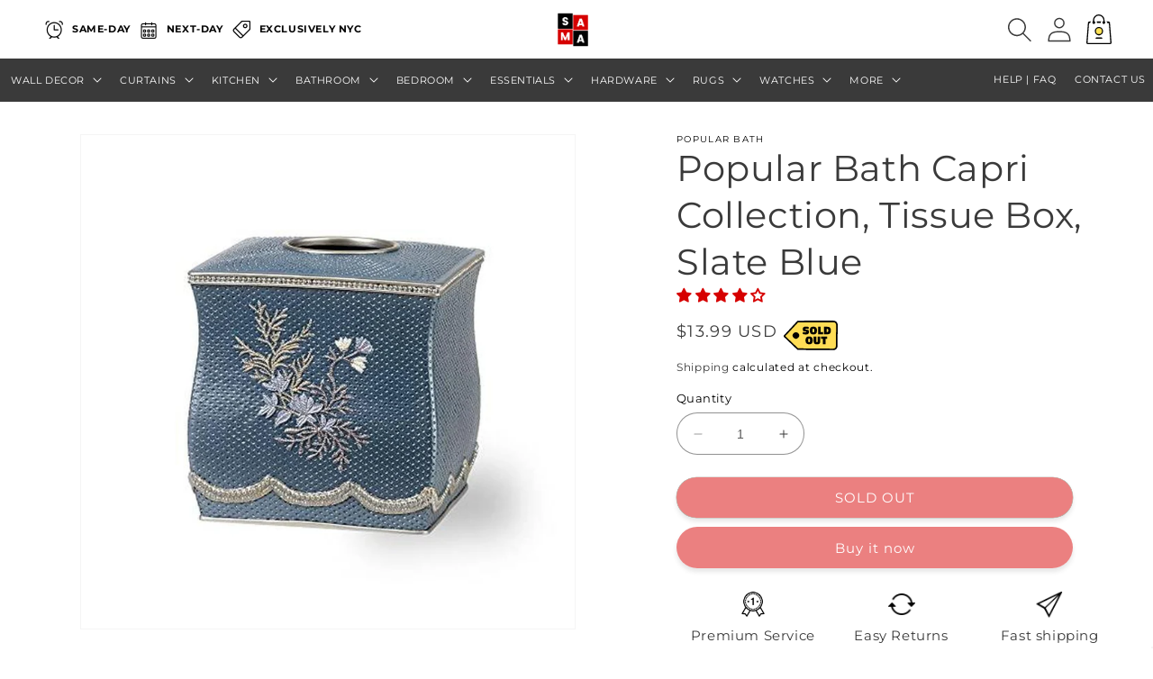

--- FILE ---
content_type: text/html; charset=utf-8
request_url: https://sama.nyc/products/capri-tissue-box-slate-blue
body_size: 83289
content:
<!doctype html>
<html class="no-js" lang="en">
  <head>
	<meta charset="utf-8">
    <meta http-equiv="X-UA-Compatible" content="IE=edge">
    <meta name="viewport" content="width=device-width,initial-scale=1">
    <meta name="theme-color" content="">
    <link rel="canonical" href="https://sama.nyc/products/capri-tissue-box-slate-blue">
    <link rel="preconnect" href="https://cdn.shopify.com" crossorigin><link rel="icon" type="image/png" href="//sama.nyc/cdn/shop/files/Sama_logo_Favicon.png?crop=center&height=32&v=1691042529&width=32"><link rel="preconnect" href="https://fonts.shopifycdn.com" crossorigin><title>
      Popular Bath Capri Collection, Tissue Box, Slate Blue
 &ndash; Sama Department Store</title>

    
      <meta name="description" content="Product Details Material Resin Design Fashionable for any bathroom or spa, adds a modern touch to your room Usage Light up your bathroom with a quick, easy, and affordable update Style Elegant Capri tissue box design is sleek and modern to classic with trendy design Enhance Your Décor Stunning and great touch of elegan">
    

    

<meta property="og:site_name" content="Sama Department Store">
<meta property="og:url" content="https://sama.nyc/products/capri-tissue-box-slate-blue">
<meta property="og:title" content="Popular Bath Capri Collection, Tissue Box, Slate Blue">
<meta property="og:type" content="product">
<meta property="og:description" content="Product Details Material Resin Design Fashionable for any bathroom or spa, adds a modern touch to your room Usage Light up your bathroom with a quick, easy, and affordable update Style Elegant Capri tissue box design is sleek and modern to classic with trendy design Enhance Your Décor Stunning and great touch of elegan"><meta property="og:image" content="http://sama.nyc/cdn/shop/files/7720282095779-1.jpg?v=1705772262">
  <meta property="og:image:secure_url" content="https://sama.nyc/cdn/shop/files/7720282095779-1.jpg?v=1705772262">
  <meta property="og:image:width" content="1080">
  <meta property="og:image:height" content="1080"><meta property="og:price:amount" content="13.99">
  <meta property="og:price:currency" content="USD"><meta name="twitter:site" content="@sama_department"><meta name="twitter:card" content="summary_large_image">
<meta name="twitter:title" content="Popular Bath Capri Collection, Tissue Box, Slate Blue">
<meta name="twitter:description" content="Product Details Material Resin Design Fashionable for any bathroom or spa, adds a modern touch to your room Usage Light up your bathroom with a quick, easy, and affordable update Style Elegant Capri tissue box design is sleek and modern to classic with trendy design Enhance Your Décor Stunning and great touch of elegan">

    <script src="//sama.nyc/cdn/shop/t/115/assets/jquerymin.js?v=115860211936397945481706581605" ></script>
    <script src="//sama.nyc/cdn/shop/t/115/assets/constants.js?v=165488195745554878101706581581" defer="defer"></script>
    <script src="//sama.nyc/cdn/shop/t/115/assets/pubsub.js?v=2921868252632587581706581623" defer="defer"></script>
   <script src="//sama.nyc/cdn/shop/t/115/assets/slick.min.js?v=71779134894361685811706581637" ></script>
    <script src="//sama.nyc/cdn/shop/t/115/assets/global.js?v=25461318550425687851706581593" defer="defer"></script>
    
    <style>
  .slick-slider{position:relative;display:block;box-sizing:border-box;-webkit-user-select:none;-moz-user-select:none;-ms-user-select:none;user-select:none;-webkit-touch-callout:none;-khtml-user-select:none;-ms-touch-action:pan-y;touch-action:pan-y;-webkit-tap-highlight-color:transparent}.slick-list{position:relative;display:block;overflow:hidden;margin:0;padding:0}.slick-list:focus{outline:0}.slick-list.dragging{cursor:pointer;cursor:hand}.slick-slider .slick-list,.slick-slider .slick-track{-webkit-transform:translate3d(0,0,0);-moz-transform:translate3d(0,0,0);-ms-transform:translate3d(0,0,0);-o-transform:translate3d(0,0,0);transform:translate3d(0,0,0)}.slick-track{position:relative;top:0;left:0;display:block;margin-left:auto;margin-right:auto}.slick-track:after,.slick-track:before{display:table;content:''}.slick-track:after{clear:both}.slick-loading .slick-track{visibility:hidden}.slick-slide{display:none;float:left;height:100%;min-height:1px}[dir=rtl] .slick-slide{float:right}.slick-slide img{display:block}.slick-slide.slick-loading img{display:none}.slick-slide.dragging img{pointer-events:none}.slick-initialized .slick-slide{display:block}.slick-loading .slick-slide{visibility:hidden}.slick-vertical .slick-slide{display:block;height:auto;border:1px solid transparent}.slick-arrow.slick-hidden{display:none}
  </style>
    <script>window.performance && window.performance.mark && window.performance.mark('shopify.content_for_header.start');</script><meta name="google-site-verification" content="fiFQEbhJkz1Gao1x62k6CRD_y03ZPEsTzW3XjvqxSx8">
<meta id="shopify-digital-wallet" name="shopify-digital-wallet" content="/59405107363/digital_wallets/dialog">
<meta name="shopify-checkout-api-token" content="7816581fc1da32390e6001d013b3b651">
<meta id="in-context-paypal-metadata" data-shop-id="59405107363" data-venmo-supported="false" data-environment="production" data-locale="en_US" data-paypal-v4="true" data-currency="USD">
<link rel="alternate" type="application/json+oembed" href="https://sama.nyc/products/capri-tissue-box-slate-blue.oembed">
<script async="async" src="/checkouts/internal/preloads.js?locale=en-US"></script>
<link rel="preconnect" href="https://shop.app" crossorigin="anonymous">
<script async="async" src="https://shop.app/checkouts/internal/preloads.js?locale=en-US&shop_id=59405107363" crossorigin="anonymous"></script>
<script id="apple-pay-shop-capabilities" type="application/json">{"shopId":59405107363,"countryCode":"US","currencyCode":"USD","merchantCapabilities":["supports3DS"],"merchantId":"gid:\/\/shopify\/Shop\/59405107363","merchantName":"Sama Department Store","requiredBillingContactFields":["postalAddress","email"],"requiredShippingContactFields":["postalAddress","email"],"shippingType":"shipping","supportedNetworks":["visa","masterCard","amex","discover","elo","jcb"],"total":{"type":"pending","label":"Sama Department Store","amount":"1.00"},"shopifyPaymentsEnabled":true,"supportsSubscriptions":true}</script>
<script id="shopify-features" type="application/json">{"accessToken":"7816581fc1da32390e6001d013b3b651","betas":["rich-media-storefront-analytics"],"domain":"sama.nyc","predictiveSearch":true,"shopId":59405107363,"locale":"en"}</script>
<script>var Shopify = Shopify || {};
Shopify.shop = "sama-department-store.myshopify.com";
Shopify.locale = "en";
Shopify.currency = {"active":"USD","rate":"1.0"};
Shopify.country = "US";
Shopify.theme = {"name":"Sama FINAL-collection name","id":135692353699,"schema_name":"Dawn","schema_version":"7.0.0","theme_store_id":null,"role":"main"};
Shopify.theme.handle = "null";
Shopify.theme.style = {"id":null,"handle":null};
Shopify.cdnHost = "sama.nyc/cdn";
Shopify.routes = Shopify.routes || {};
Shopify.routes.root = "/";</script>
<script type="module">!function(o){(o.Shopify=o.Shopify||{}).modules=!0}(window);</script>
<script>!function(o){function n(){var o=[];function n(){o.push(Array.prototype.slice.apply(arguments))}return n.q=o,n}var t=o.Shopify=o.Shopify||{};t.loadFeatures=n(),t.autoloadFeatures=n()}(window);</script>
<script>
  window.ShopifyPay = window.ShopifyPay || {};
  window.ShopifyPay.apiHost = "shop.app\/pay";
  window.ShopifyPay.redirectState = null;
</script>
<script id="shop-js-analytics" type="application/json">{"pageType":"product"}</script>
<script defer="defer" async type="module" src="//sama.nyc/cdn/shopifycloud/shop-js/modules/v2/client.init-shop-cart-sync_WVOgQShq.en.esm.js"></script>
<script defer="defer" async type="module" src="//sama.nyc/cdn/shopifycloud/shop-js/modules/v2/chunk.common_C_13GLB1.esm.js"></script>
<script defer="defer" async type="module" src="//sama.nyc/cdn/shopifycloud/shop-js/modules/v2/chunk.modal_CLfMGd0m.esm.js"></script>
<script type="module">
  await import("//sama.nyc/cdn/shopifycloud/shop-js/modules/v2/client.init-shop-cart-sync_WVOgQShq.en.esm.js");
await import("//sama.nyc/cdn/shopifycloud/shop-js/modules/v2/chunk.common_C_13GLB1.esm.js");
await import("//sama.nyc/cdn/shopifycloud/shop-js/modules/v2/chunk.modal_CLfMGd0m.esm.js");

  window.Shopify.SignInWithShop?.initShopCartSync?.({"fedCMEnabled":true,"windoidEnabled":true});

</script>
<script defer="defer" async type="module" src="//sama.nyc/cdn/shopifycloud/shop-js/modules/v2/client.payment-terms_BWmiNN46.en.esm.js"></script>
<script defer="defer" async type="module" src="//sama.nyc/cdn/shopifycloud/shop-js/modules/v2/chunk.common_C_13GLB1.esm.js"></script>
<script defer="defer" async type="module" src="//sama.nyc/cdn/shopifycloud/shop-js/modules/v2/chunk.modal_CLfMGd0m.esm.js"></script>
<script type="module">
  await import("//sama.nyc/cdn/shopifycloud/shop-js/modules/v2/client.payment-terms_BWmiNN46.en.esm.js");
await import("//sama.nyc/cdn/shopifycloud/shop-js/modules/v2/chunk.common_C_13GLB1.esm.js");
await import("//sama.nyc/cdn/shopifycloud/shop-js/modules/v2/chunk.modal_CLfMGd0m.esm.js");

  
</script>
<script>
  window.Shopify = window.Shopify || {};
  if (!window.Shopify.featureAssets) window.Shopify.featureAssets = {};
  window.Shopify.featureAssets['shop-js'] = {"shop-cart-sync":["modules/v2/client.shop-cart-sync_DuR37GeY.en.esm.js","modules/v2/chunk.common_C_13GLB1.esm.js","modules/v2/chunk.modal_CLfMGd0m.esm.js"],"init-fed-cm":["modules/v2/client.init-fed-cm_BucUoe6W.en.esm.js","modules/v2/chunk.common_C_13GLB1.esm.js","modules/v2/chunk.modal_CLfMGd0m.esm.js"],"shop-toast-manager":["modules/v2/client.shop-toast-manager_B0JfrpKj.en.esm.js","modules/v2/chunk.common_C_13GLB1.esm.js","modules/v2/chunk.modal_CLfMGd0m.esm.js"],"init-shop-cart-sync":["modules/v2/client.init-shop-cart-sync_WVOgQShq.en.esm.js","modules/v2/chunk.common_C_13GLB1.esm.js","modules/v2/chunk.modal_CLfMGd0m.esm.js"],"shop-button":["modules/v2/client.shop-button_B_U3bv27.en.esm.js","modules/v2/chunk.common_C_13GLB1.esm.js","modules/v2/chunk.modal_CLfMGd0m.esm.js"],"init-windoid":["modules/v2/client.init-windoid_DuP9q_di.en.esm.js","modules/v2/chunk.common_C_13GLB1.esm.js","modules/v2/chunk.modal_CLfMGd0m.esm.js"],"shop-cash-offers":["modules/v2/client.shop-cash-offers_BmULhtno.en.esm.js","modules/v2/chunk.common_C_13GLB1.esm.js","modules/v2/chunk.modal_CLfMGd0m.esm.js"],"pay-button":["modules/v2/client.pay-button_CrPSEbOK.en.esm.js","modules/v2/chunk.common_C_13GLB1.esm.js","modules/v2/chunk.modal_CLfMGd0m.esm.js"],"init-customer-accounts":["modules/v2/client.init-customer-accounts_jNk9cPYQ.en.esm.js","modules/v2/client.shop-login-button_DJ5ldayH.en.esm.js","modules/v2/chunk.common_C_13GLB1.esm.js","modules/v2/chunk.modal_CLfMGd0m.esm.js"],"avatar":["modules/v2/client.avatar_BTnouDA3.en.esm.js"],"checkout-modal":["modules/v2/client.checkout-modal_pBPyh9w8.en.esm.js","modules/v2/chunk.common_C_13GLB1.esm.js","modules/v2/chunk.modal_CLfMGd0m.esm.js"],"init-shop-for-new-customer-accounts":["modules/v2/client.init-shop-for-new-customer-accounts_BUoCy7a5.en.esm.js","modules/v2/client.shop-login-button_DJ5ldayH.en.esm.js","modules/v2/chunk.common_C_13GLB1.esm.js","modules/v2/chunk.modal_CLfMGd0m.esm.js"],"init-customer-accounts-sign-up":["modules/v2/client.init-customer-accounts-sign-up_CnczCz9H.en.esm.js","modules/v2/client.shop-login-button_DJ5ldayH.en.esm.js","modules/v2/chunk.common_C_13GLB1.esm.js","modules/v2/chunk.modal_CLfMGd0m.esm.js"],"init-shop-email-lookup-coordinator":["modules/v2/client.init-shop-email-lookup-coordinator_CzjY5t9o.en.esm.js","modules/v2/chunk.common_C_13GLB1.esm.js","modules/v2/chunk.modal_CLfMGd0m.esm.js"],"shop-follow-button":["modules/v2/client.shop-follow-button_CsYC63q7.en.esm.js","modules/v2/chunk.common_C_13GLB1.esm.js","modules/v2/chunk.modal_CLfMGd0m.esm.js"],"shop-login-button":["modules/v2/client.shop-login-button_DJ5ldayH.en.esm.js","modules/v2/chunk.common_C_13GLB1.esm.js","modules/v2/chunk.modal_CLfMGd0m.esm.js"],"shop-login":["modules/v2/client.shop-login_B9ccPdmx.en.esm.js","modules/v2/chunk.common_C_13GLB1.esm.js","modules/v2/chunk.modal_CLfMGd0m.esm.js"],"lead-capture":["modules/v2/client.lead-capture_D0K_KgYb.en.esm.js","modules/v2/chunk.common_C_13GLB1.esm.js","modules/v2/chunk.modal_CLfMGd0m.esm.js"],"payment-terms":["modules/v2/client.payment-terms_BWmiNN46.en.esm.js","modules/v2/chunk.common_C_13GLB1.esm.js","modules/v2/chunk.modal_CLfMGd0m.esm.js"]};
</script>
<script>(function() {
  var isLoaded = false;
  function asyncLoad() {
    if (isLoaded) return;
    isLoaded = true;
    var urls = ["https:\/\/cdn.shopify.com\/s\/files\/1\/0594\/0510\/7363\/t\/89\/assets\/globo.filter.init.js?shop=sama-department-store.myshopify.com"];
    for (var i = 0; i < urls.length; i++) {
      var s = document.createElement('script');
      s.type = 'text/javascript';
      s.async = true;
      s.src = urls[i];
      var x = document.getElementsByTagName('script')[0];
      x.parentNode.insertBefore(s, x);
    }
  };
  if(window.attachEvent) {
    window.attachEvent('onload', asyncLoad);
  } else {
    window.addEventListener('load', asyncLoad, false);
  }
})();</script>
<script id="__st">var __st={"a":59405107363,"offset":-14400,"reqid":"bc68d279-a0d7-42c0-971f-1fb6301db131-1769572639","pageurl":"sama.nyc\/products\/capri-tissue-box-slate-blue","u":"0cbad34d2af5","p":"product","rtyp":"product","rid":7720282095779};</script>
<script>window.ShopifyPaypalV4VisibilityTracking = true;</script>
<script id="captcha-bootstrap">!function(){'use strict';const t='contact',e='account',n='new_comment',o=[[t,t],['blogs',n],['comments',n],[t,'customer']],c=[[e,'customer_login'],[e,'guest_login'],[e,'recover_customer_password'],[e,'create_customer']],r=t=>t.map((([t,e])=>`form[action*='/${t}']:not([data-nocaptcha='true']) input[name='form_type'][value='${e}']`)).join(','),a=t=>()=>t?[...document.querySelectorAll(t)].map((t=>t.form)):[];function s(){const t=[...o],e=r(t);return a(e)}const i='password',u='form_key',d=['recaptcha-v3-token','g-recaptcha-response','h-captcha-response',i],f=()=>{try{return window.sessionStorage}catch{return}},m='__shopify_v',_=t=>t.elements[u];function p(t,e,n=!1){try{const o=window.sessionStorage,c=JSON.parse(o.getItem(e)),{data:r}=function(t){const{data:e,action:n}=t;return t[m]||n?{data:e,action:n}:{data:t,action:n}}(c);for(const[e,n]of Object.entries(r))t.elements[e]&&(t.elements[e].value=n);n&&o.removeItem(e)}catch(o){console.error('form repopulation failed',{error:o})}}const l='form_type',E='cptcha';function T(t){t.dataset[E]=!0}const w=window,h=w.document,L='Shopify',v='ce_forms',y='captcha';let A=!1;((t,e)=>{const n=(g='f06e6c50-85a8-45c8-87d0-21a2b65856fe',I='https://cdn.shopify.com/shopifycloud/storefront-forms-hcaptcha/ce_storefront_forms_captcha_hcaptcha.v1.5.2.iife.js',D={infoText:'Protected by hCaptcha',privacyText:'Privacy',termsText:'Terms'},(t,e,n)=>{const o=w[L][v],c=o.bindForm;if(c)return c(t,g,e,D).then(n);var r;o.q.push([[t,g,e,D],n]),r=I,A||(h.body.append(Object.assign(h.createElement('script'),{id:'captcha-provider',async:!0,src:r})),A=!0)});var g,I,D;w[L]=w[L]||{},w[L][v]=w[L][v]||{},w[L][v].q=[],w[L][y]=w[L][y]||{},w[L][y].protect=function(t,e){n(t,void 0,e),T(t)},Object.freeze(w[L][y]),function(t,e,n,w,h,L){const[v,y,A,g]=function(t,e,n){const i=e?o:[],u=t?c:[],d=[...i,...u],f=r(d),m=r(i),_=r(d.filter((([t,e])=>n.includes(e))));return[a(f),a(m),a(_),s()]}(w,h,L),I=t=>{const e=t.target;return e instanceof HTMLFormElement?e:e&&e.form},D=t=>v().includes(t);t.addEventListener('submit',(t=>{const e=I(t);if(!e)return;const n=D(e)&&!e.dataset.hcaptchaBound&&!e.dataset.recaptchaBound,o=_(e),c=g().includes(e)&&(!o||!o.value);(n||c)&&t.preventDefault(),c&&!n&&(function(t){try{if(!f())return;!function(t){const e=f();if(!e)return;const n=_(t);if(!n)return;const o=n.value;o&&e.removeItem(o)}(t);const e=Array.from(Array(32),(()=>Math.random().toString(36)[2])).join('');!function(t,e){_(t)||t.append(Object.assign(document.createElement('input'),{type:'hidden',name:u})),t.elements[u].value=e}(t,e),function(t,e){const n=f();if(!n)return;const o=[...t.querySelectorAll(`input[type='${i}']`)].map((({name:t})=>t)),c=[...d,...o],r={};for(const[a,s]of new FormData(t).entries())c.includes(a)||(r[a]=s);n.setItem(e,JSON.stringify({[m]:1,action:t.action,data:r}))}(t,e)}catch(e){console.error('failed to persist form',e)}}(e),e.submit())}));const S=(t,e)=>{t&&!t.dataset[E]&&(n(t,e.some((e=>e===t))),T(t))};for(const o of['focusin','change'])t.addEventListener(o,(t=>{const e=I(t);D(e)&&S(e,y())}));const B=e.get('form_key'),M=e.get(l),P=B&&M;t.addEventListener('DOMContentLoaded',(()=>{const t=y();if(P)for(const e of t)e.elements[l].value===M&&p(e,B);[...new Set([...A(),...v().filter((t=>'true'===t.dataset.shopifyCaptcha))])].forEach((e=>S(e,t)))}))}(h,new URLSearchParams(w.location.search),n,t,e,['guest_login'])})(!0,!0)}();</script>
<script integrity="sha256-4kQ18oKyAcykRKYeNunJcIwy7WH5gtpwJnB7kiuLZ1E=" data-source-attribution="shopify.loadfeatures" defer="defer" src="//sama.nyc/cdn/shopifycloud/storefront/assets/storefront/load_feature-a0a9edcb.js" crossorigin="anonymous"></script>
<script crossorigin="anonymous" defer="defer" src="//sama.nyc/cdn/shopifycloud/storefront/assets/shopify_pay/storefront-65b4c6d7.js?v=20250812"></script>
<script data-source-attribution="shopify.dynamic_checkout.dynamic.init">var Shopify=Shopify||{};Shopify.PaymentButton=Shopify.PaymentButton||{isStorefrontPortableWallets:!0,init:function(){window.Shopify.PaymentButton.init=function(){};var t=document.createElement("script");t.src="https://sama.nyc/cdn/shopifycloud/portable-wallets/latest/portable-wallets.en.js",t.type="module",document.head.appendChild(t)}};
</script>
<script data-source-attribution="shopify.dynamic_checkout.buyer_consent">
  function portableWalletsHideBuyerConsent(e){var t=document.getElementById("shopify-buyer-consent"),n=document.getElementById("shopify-subscription-policy-button");t&&n&&(t.classList.add("hidden"),t.setAttribute("aria-hidden","true"),n.removeEventListener("click",e))}function portableWalletsShowBuyerConsent(e){var t=document.getElementById("shopify-buyer-consent"),n=document.getElementById("shopify-subscription-policy-button");t&&n&&(t.classList.remove("hidden"),t.removeAttribute("aria-hidden"),n.addEventListener("click",e))}window.Shopify?.PaymentButton&&(window.Shopify.PaymentButton.hideBuyerConsent=portableWalletsHideBuyerConsent,window.Shopify.PaymentButton.showBuyerConsent=portableWalletsShowBuyerConsent);
</script>
<script>
  function portableWalletsCleanup(e){e&&e.src&&console.error("Failed to load portable wallets script "+e.src);var t=document.querySelectorAll("shopify-accelerated-checkout .shopify-payment-button__skeleton, shopify-accelerated-checkout-cart .wallet-cart-button__skeleton"),e=document.getElementById("shopify-buyer-consent");for(let e=0;e<t.length;e++)t[e].remove();e&&e.remove()}function portableWalletsNotLoadedAsModule(e){e instanceof ErrorEvent&&"string"==typeof e.message&&e.message.includes("import.meta")&&"string"==typeof e.filename&&e.filename.includes("portable-wallets")&&(window.removeEventListener("error",portableWalletsNotLoadedAsModule),window.Shopify.PaymentButton.failedToLoad=e,"loading"===document.readyState?document.addEventListener("DOMContentLoaded",window.Shopify.PaymentButton.init):window.Shopify.PaymentButton.init())}window.addEventListener("error",portableWalletsNotLoadedAsModule);
</script>

<script type="module" src="https://sama.nyc/cdn/shopifycloud/portable-wallets/latest/portable-wallets.en.js" onError="portableWalletsCleanup(this)" crossorigin="anonymous"></script>
<script nomodule>
  document.addEventListener("DOMContentLoaded", portableWalletsCleanup);
</script>

<link id="shopify-accelerated-checkout-styles" rel="stylesheet" media="screen" href="https://sama.nyc/cdn/shopifycloud/portable-wallets/latest/accelerated-checkout-backwards-compat.css" crossorigin="anonymous">
<style id="shopify-accelerated-checkout-cart">
        #shopify-buyer-consent {
  margin-top: 1em;
  display: inline-block;
  width: 100%;
}

#shopify-buyer-consent.hidden {
  display: none;
}

#shopify-subscription-policy-button {
  background: none;
  border: none;
  padding: 0;
  text-decoration: underline;
  font-size: inherit;
  cursor: pointer;
}

#shopify-subscription-policy-button::before {
  box-shadow: none;
}

      </style>
<script id="sections-script" data-sections="header,footer" defer="defer" src="//sama.nyc/cdn/shop/t/115/compiled_assets/scripts.js?v=9450"></script>
<script>window.performance && window.performance.mark && window.performance.mark('shopify.content_for_header.end');</script>


    <style data-shopify>
      @font-face {
  font-family: Montserrat;
  font-weight: 400;
  font-style: normal;
  font-display: swap;
  src: url("//sama.nyc/cdn/fonts/montserrat/montserrat_n4.81949fa0ac9fd2021e16436151e8eaa539321637.woff2") format("woff2"),
       url("//sama.nyc/cdn/fonts/montserrat/montserrat_n4.a6c632ca7b62da89c3594789ba828388aac693fe.woff") format("woff");
}

      @font-face {
  font-family: Montserrat;
  font-weight: 700;
  font-style: normal;
  font-display: swap;
  src: url("//sama.nyc/cdn/fonts/montserrat/montserrat_n7.3c434e22befd5c18a6b4afadb1e3d77c128c7939.woff2") format("woff2"),
       url("//sama.nyc/cdn/fonts/montserrat/montserrat_n7.5d9fa6e2cae713c8fb539a9876489d86207fe957.woff") format("woff");
}

      @font-face {
  font-family: Montserrat;
  font-weight: 400;
  font-style: italic;
  font-display: swap;
  src: url("//sama.nyc/cdn/fonts/montserrat/montserrat_i4.5a4ea298b4789e064f62a29aafc18d41f09ae59b.woff2") format("woff2"),
       url("//sama.nyc/cdn/fonts/montserrat/montserrat_i4.072b5869c5e0ed5b9d2021e4c2af132e16681ad2.woff") format("woff");
}

      @font-face {
  font-family: Montserrat;
  font-weight: 700;
  font-style: italic;
  font-display: swap;
  src: url("//sama.nyc/cdn/fonts/montserrat/montserrat_i7.a0d4a463df4f146567d871890ffb3c80408e7732.woff2") format("woff2"),
       url("//sama.nyc/cdn/fonts/montserrat/montserrat_i7.f6ec9f2a0681acc6f8152c40921d2a4d2e1a2c78.woff") format("woff");
}

      @font-face {
  font-family: Montserrat;
  font-weight: 400;
  font-style: normal;
  font-display: swap;
  src: url("//sama.nyc/cdn/fonts/montserrat/montserrat_n4.81949fa0ac9fd2021e16436151e8eaa539321637.woff2") format("woff2"),
       url("//sama.nyc/cdn/fonts/montserrat/montserrat_n4.a6c632ca7b62da89c3594789ba828388aac693fe.woff") format("woff");
}


      :root {
       
        --font-body-family: Montserrat, sans-serif;
        --font-body-style: normal;
        --font-body-weight: 400;
        --font-body-weight-bold: 700;

        --font-heading-family: Montserrat, sans-serif;
        --font-heading-style: normal;
        --font-heading-weight: 400;

        --font-body-scale: 1.0;
        --font-heading-scale: 1.0;

        --color-base-text: 58, 58, 58;
        --color-shadow: 58, 58, 58;
        --color-base-background-1: 255, 255, 255;
        --color-base-background-2: 243, 243, 243;
        --color-base-solid-button-labels: 255, 255, 255;
        --color-base-outline-button-labels: 32, 34, 2;
        --color-base-accent-1: 214, 0, 0;
        --color-base-accent-2: 214, 0, 0;
        --payment-terms-background-color: #ffffff;

        --gradient-base-background-1: #ffffff;
        --gradient-base-background-2: #f3f3f3;
        --gradient-base-accent-1: #d60000;
        --gradient-base-accent-2: #d60000;

        --media-padding: px;
        --media-border-opacity: 0.05;
        --media-border-width: 1px;
        --media-radius: 0px;
        --media-shadow-opacity: 0.0;
        --media-shadow-horizontal-offset: 0px;
        --media-shadow-vertical-offset: 4px;
        --media-shadow-blur-radius: 5px;
        --media-shadow-visible: 0;

        --page-width: 120rem;
        --page-width-margin: 0rem;

        --product-card-image-padding: 0.0rem;
        --product-card-corner-radius: 1.0rem;
        --product-card-text-alignment: left;
        --product-card-border-width: 0.0rem;
        --product-card-border-opacity: 0.1;
        --product-card-shadow-opacity: 0.0;
        --product-card-shadow-visible: 0;
        --product-card-shadow-horizontal-offset: 0.0rem;
        --product-card-shadow-vertical-offset: 0.4rem;
        --product-card-shadow-blur-radius: 0.5rem;

        --collection-card-image-padding: 0.0rem;
        --collection-card-corner-radius: 1.0rem;
        --collection-card-text-alignment: left;
        --collection-card-border-width: 0.0rem;
        --collection-card-border-opacity: 0.1;
        --collection-card-shadow-opacity: 0.0;
        --collection-card-shadow-visible: 0;
        --collection-card-shadow-horizontal-offset: 0.0rem;
        --collection-card-shadow-vertical-offset: 0.4rem;
        --collection-card-shadow-blur-radius: 0.5rem;

        --blog-card-image-padding: 0.0rem;
        --blog-card-corner-radius: 1.0rem;
        --blog-card-text-alignment: left;
        --blog-card-border-width: 0.0rem;
        --blog-card-border-opacity: 0.1;
        --blog-card-shadow-opacity: 0.0;
        --blog-card-shadow-visible: 0;
        --blog-card-shadow-horizontal-offset: 0.0rem;
        --blog-card-shadow-vertical-offset: 0.4rem;
        --blog-card-shadow-blur-radius: 0.5rem;

        --badge-corner-radius: 4.0rem;

        --popup-border-width: 1px;
        --popup-border-opacity: 0.1;
        --popup-corner-radius: 0px;
        --popup-shadow-opacity: 0.0;
        --popup-shadow-horizontal-offset: 0px;
        --popup-shadow-vertical-offset: 4px;
        --popup-shadow-blur-radius: 5px;

        --drawer-border-width: 1px;
        --drawer-border-opacity: 0.1;
        --drawer-shadow-opacity: 0.0;
        --drawer-shadow-horizontal-offset: 0px;
        --drawer-shadow-vertical-offset: 4px;
        --drawer-shadow-blur-radius: 5px;

        --spacing-sections-desktop: 0px;
        --spacing-sections-mobile: 0px;

        --grid-desktop-vertical-spacing: 8px;
        --grid-desktop-horizontal-spacing: 8px;
        --grid-mobile-vertical-spacing: 4px;
        --grid-mobile-horizontal-spacing: 4px;

        --text-boxes-border-opacity: 0.1;
        --text-boxes-border-width: 1px;
        --text-boxes-radius: 0px;
        --text-boxes-shadow-opacity: 0.0;
        --text-boxes-shadow-visible: 0;
        --text-boxes-shadow-horizontal-offset: 0px;
        --text-boxes-shadow-vertical-offset: 4px;
        --text-boxes-shadow-blur-radius: 5px;

        --buttons-radius: 30px;
        --buttons-radius-outset: 30px;
        --buttons-border-width: 0px;
        --buttons-border-opacity: 1.0;
        --buttons-shadow-opacity: 0.25;
        --buttons-shadow-visible: 1;
        --buttons-shadow-horizontal-offset: 0px;
        --buttons-shadow-vertical-offset: 4px;
        --buttons-shadow-blur-radius: 5px;
        --buttons-border-offset: 0.3px;

        --inputs-radius: 30px;
        --inputs-border-width: 1px;
        --inputs-border-opacity: 0.55;
        --inputs-shadow-opacity: 0.0;
        --inputs-shadow-horizontal-offset: 0px;
        --inputs-margin-offset: 0px;
        --inputs-shadow-vertical-offset: 4px;
        --inputs-shadow-blur-radius: 5px;
        --inputs-radius-outset: 31px;

        --variant-pills-radius: 40px;
        --variant-pills-border-width: 1px;
        --variant-pills-border-opacity: 0.55;
        --variant-pills-shadow-opacity: 0.0;
        --variant-pills-shadow-horizontal-offset: 0px;
        --variant-pills-shadow-vertical-offset: 4px;
        --variant-pills-shadow-blur-radius: 5px;
      }

      *,
      *::before,
      *::after {
        box-sizing: inherit;
      }

      html {
        box-sizing: border-box;
        font-size: calc(var(--font-body-scale) * 62.5%);
        height: 100%;
      }

      body {
        display: grid;
        grid-template-rows: auto auto 1fr auto;
        grid-template-columns: 100%;
        min-height: 100%;
        margin: 0;
        font-size: 1.5rem;
        letter-spacing: 0.06rem;
        line-height: calc(1 + 0.8 / var(--font-body-scale));
        font-family: var(--font-body-family);
        font-style: var(--font-body-style);
        font-weight: var(--font-body-weight);
      }

      @media screen and (min-width: 750px) {
        body {
          font-size: 1.6rem;
        }
      }
    </style>

    <link href="//sama.nyc/cdn/shop/t/115/assets/base.css?v=148235706455013101371706581557" rel="stylesheet" type="text/css" media="all" />
    <link href="//sama.nyc/cdn/shop/t/115/assets/custom.css?v=25578152856658443601706678029" rel="stylesheet" type="text/css" media="all" />
<link rel="preload" as="font" href="//sama.nyc/cdn/fonts/montserrat/montserrat_n4.81949fa0ac9fd2021e16436151e8eaa539321637.woff2" type="font/woff2" crossorigin><link rel="preload" as="font" href="//sama.nyc/cdn/fonts/montserrat/montserrat_n4.81949fa0ac9fd2021e16436151e8eaa539321637.woff2" type="font/woff2" crossorigin><link rel="stylesheet" href="//sama.nyc/cdn/shop/t/115/assets/component-predictive-search.css?v=85913294783299393391706581576" media="print" onload="this.media='all'"><script>document.documentElement.className = document.documentElement.className.replace('no-js', 'js');
    if (Shopify.designMode) {
      document.documentElement.classList.add('shopify-design-mode');
    }
    </script>

  
<!-- Start of Judge.me Core -->
<link rel="dns-prefetch" href="https://cdn.judge.me/">
<script data-cfasync='false' class='jdgm-settings-script'>window.jdgmSettings={"pagination":5,"disable_web_reviews":true,"badge_no_review_text":"No reviews","badge_n_reviews_text":"{{ n }} review/reviews","badge_star_color":"#d60000","hide_badge_preview_if_no_reviews":false,"badge_hide_text":true,"enforce_center_preview_badge":false,"widget_title":"Customer Reviews","widget_open_form_text":"Write a review","widget_close_form_text":"Cancel review","widget_refresh_page_text":"Refresh page","widget_summary_text":"Based on {{ number_of_reviews }} review/reviews","widget_no_review_text":"Be the first to write a review","widget_name_field_text":"Display name","widget_verified_name_field_text":"Verified Name (public)","widget_name_placeholder_text":"Display name","widget_required_field_error_text":"This field is required.","widget_email_field_text":"Email address","widget_verified_email_field_text":"Verified Email (private, can not be edited)","widget_email_placeholder_text":"Your email address","widget_email_field_error_text":"Please enter a valid email address.","widget_rating_field_text":"Rating","widget_review_title_field_text":"Review Title","widget_review_title_placeholder_text":"Give your review a title","widget_review_body_field_text":"Review content","widget_review_body_placeholder_text":"Start writing here...","widget_pictures_field_text":"Picture/Video (optional)","widget_submit_review_text":"Submit Review","widget_submit_verified_review_text":"Submit Verified Review","widget_submit_success_msg_with_auto_publish":"Thank you! Please refresh the page in a few moments to see your review. You can remove or edit your review by logging into \u003ca href='https://judge.me/login' target='_blank' rel='nofollow noopener'\u003eJudge.me\u003c/a\u003e","widget_submit_success_msg_no_auto_publish":"Thank you! Your review will be published as soon as it is approved by the shop admin. You can remove or edit your review by logging into \u003ca href='https://judge.me/login' target='_blank' rel='nofollow noopener'\u003eJudge.me\u003c/a\u003e","widget_show_default_reviews_out_of_total_text":"Showing {{ n_reviews_shown }} out of {{ n_reviews }} reviews.","widget_show_all_link_text":"Show all","widget_show_less_link_text":"Show less","widget_author_said_text":"{{ reviewer_name }} said:","widget_days_text":"{{ n }} days ago","widget_weeks_text":"{{ n }} week/weeks ago","widget_months_text":"{{ n }} month/months ago","widget_years_text":"{{ n }} year/years ago","widget_yesterday_text":"Yesterday","widget_today_text":"Today","widget_replied_text":" {{ shop_name }} replied:","widget_read_more_text":"Read more","widget_reviewer_name_as_initial":"","widget_rating_filter_color":"","widget_rating_filter_see_all_text":"See all reviews","widget_sorting_most_recent_text":"Most Recent","widget_sorting_highest_rating_text":"Highest Rating","widget_sorting_lowest_rating_text":"Lowest Rating","widget_sorting_with_pictures_text":"Only Pictures","widget_sorting_most_helpful_text":"Most Helpful","widget_open_question_form_text":"Ask a question","widget_reviews_subtab_text":"Reviews","widget_questions_subtab_text":"Questions","widget_question_label_text":"Question","widget_answer_label_text":"Answer","widget_question_placeholder_text":"Write your question here","widget_submit_question_text":"Submit Question","widget_question_submit_success_text":"Thank you for your question! We will notify you once it gets answered.","widget_star_color":"#d60000","verified_badge_text":"Verified","verified_badge_bg_color":"","verified_badge_text_color":"","verified_badge_placement":"left-of-reviewer-name","widget_review_max_height":"","widget_hide_border":false,"widget_social_share":true,"widget_thumb":true,"widget_review_location_show":true,"widget_location_format":"country_iso_code","all_reviews_include_out_of_store_products":true,"all_reviews_out_of_store_text":"(out of store)","all_reviews_pagination":100,"all_reviews_product_name_prefix_text":"about","enable_review_pictures":true,"enable_question_anwser":false,"widget_theme":"carousel","review_date_format":"mm/dd/yyyy","default_sort_method":"most-recent","widget_product_reviews_subtab_text":"Product Reviews","widget_shop_reviews_subtab_text":"Shop Reviews","widget_other_products_reviews_text":"Reviews for other products","widget_store_reviews_subtab_text":"Store reviews","widget_no_store_reviews_text":"This store hasn't received any reviews yet","widget_web_restriction_product_reviews_text":"This product hasn't received any reviews yet","widget_no_items_text":"No items found","widget_show_more_text":"Show more","widget_write_a_store_review_text":"Write a Store Review","widget_other_languages_heading":"Reviews in Other Languages","widget_translate_review_text":"Translate review to {{ language }}","widget_translating_review_text":"Translating...","widget_show_original_translation_text":"Show original ({{ language }})","widget_translate_review_failed_text":"Review couldn't be translated.","widget_translate_review_retry_text":"Retry","widget_translate_review_try_again_later_text":"Try again later","show_product_url_for_grouped_product":true,"widget_sorting_pictures_first_text":"Pictures First","show_pictures_on_all_rev_page_mobile":false,"show_pictures_on_all_rev_page_desktop":false,"floating_tab_hide_mobile_install_preference":false,"floating_tab_button_name":"★ Reviews","floating_tab_title":"Let customers speak for us","floating_tab_button_color":"","floating_tab_button_background_color":"","floating_tab_url":"","floating_tab_url_enabled":false,"floating_tab_tab_style":"text","all_reviews_text_badge_text":"Customers rate us {{ shop.metafields.judgeme.all_reviews_rating | round: 1 }}/5 based on {{ shop.metafields.judgeme.all_reviews_count }} reviews.","all_reviews_text_badge_text_branded_style":"{{ shop.metafields.judgeme.all_reviews_rating | round: 1 }} out of 5 stars based on {{ shop.metafields.judgeme.all_reviews_count }} reviews","is_all_reviews_text_badge_a_link":false,"show_stars_for_all_reviews_text_badge":false,"all_reviews_text_badge_url":"","all_reviews_text_style":"text","all_reviews_text_color_style":"judgeme_brand_color","all_reviews_text_color":"#108474","all_reviews_text_show_jm_brand":true,"featured_carousel_show_header":true,"featured_carousel_title":"Let customers speak for us","testimonials_carousel_title":"Customers are saying","videos_carousel_title":"Real customer stories","cards_carousel_title":"Customers are saying","featured_carousel_count_text":"from {{ n }} reviews","featured_carousel_add_link_to_all_reviews_page":false,"featured_carousel_url":"","featured_carousel_show_images":true,"featured_carousel_autoslide_interval":5,"featured_carousel_arrows_on_the_sides":false,"featured_carousel_height":250,"featured_carousel_width":80,"featured_carousel_image_size":0,"featured_carousel_image_height":250,"featured_carousel_arrow_color":"#eeeeee","verified_count_badge_style":"vintage","verified_count_badge_orientation":"horizontal","verified_count_badge_color_style":"judgeme_brand_color","verified_count_badge_color":"#108474","is_verified_count_badge_a_link":false,"verified_count_badge_url":"","verified_count_badge_show_jm_brand":true,"widget_rating_preset_default":5,"widget_first_sub_tab":"product-reviews","widget_show_histogram":true,"widget_histogram_use_custom_color":false,"widget_pagination_use_custom_color":true,"widget_star_use_custom_color":true,"widget_verified_badge_use_custom_color":false,"widget_write_review_use_custom_color":false,"picture_reminder_submit_button":"Upload Pictures","enable_review_videos":true,"mute_video_by_default":true,"widget_sorting_videos_first_text":"Videos First","widget_review_pending_text":"Pending","featured_carousel_items_for_large_screen":3,"social_share_options_order":"Facebook,Twitter,LinkedIn,Pinterest","remove_microdata_snippet":false,"disable_json_ld":false,"enable_json_ld_products":false,"preview_badge_show_question_text":false,"preview_badge_no_question_text":"No questions","preview_badge_n_question_text":"{{ number_of_questions }} question/questions","qa_badge_show_icon":false,"qa_badge_position":"same-row","remove_judgeme_branding":true,"widget_add_search_bar":true,"widget_search_bar_placeholder":"Search","widget_sorting_verified_only_text":"Verified only","featured_carousel_theme":"default","featured_carousel_show_rating":true,"featured_carousel_show_title":true,"featured_carousel_show_body":true,"featured_carousel_show_date":false,"featured_carousel_show_reviewer":true,"featured_carousel_show_product":false,"featured_carousel_header_background_color":"#108474","featured_carousel_header_text_color":"#ffffff","featured_carousel_name_product_separator":"reviewed","featured_carousel_full_star_background":"#108474","featured_carousel_empty_star_background":"#dadada","featured_carousel_vertical_theme_background":"#f9fafb","featured_carousel_verified_badge_enable":false,"featured_carousel_verified_badge_color":"#108474","featured_carousel_border_style":"round","featured_carousel_review_line_length_limit":3,"featured_carousel_more_reviews_button_text":"Read more reviews","featured_carousel_view_product_button_text":"View product","all_reviews_page_load_reviews_on":"scroll","all_reviews_page_load_more_text":"Load More Reviews","disable_fb_tab_reviews":false,"enable_ajax_cdn_cache":false,"widget_public_name_text":"displayed publicly like","default_reviewer_name":"John Smith","default_reviewer_name_has_non_latin":true,"widget_reviewer_anonymous":"Anonymous","medals_widget_title":"Judge.me Review Medals","medals_widget_background_color":"#f9fafb","medals_widget_position":"footer_all_pages","medals_widget_border_color":"#f9fafb","medals_widget_verified_text_position":"left","medals_widget_use_monochromatic_version":false,"medals_widget_elements_color":"#108474","show_reviewer_avatar":true,"widget_invalid_yt_video_url_error_text":"Not a YouTube video URL","widget_max_length_field_error_text":"Please enter no more than {0} characters.","widget_show_country_flag":true,"widget_show_collected_via_shop_app":true,"widget_verified_by_shop_badge_style":"light","widget_verified_by_shop_text":"Verified by Shop","widget_show_photo_gallery":true,"widget_load_with_code_splitting":true,"widget_ugc_install_preference":false,"widget_ugc_title":"Made by us, Shared by you","widget_ugc_subtitle":"Tag us to see your picture featured in our page","widget_ugc_arrows_color":"#ffffff","widget_ugc_primary_button_text":"Buy Now","widget_ugc_primary_button_background_color":"#108474","widget_ugc_primary_button_text_color":"#ffffff","widget_ugc_primary_button_border_width":"0","widget_ugc_primary_button_border_style":"none","widget_ugc_primary_button_border_color":"#108474","widget_ugc_primary_button_border_radius":"25","widget_ugc_secondary_button_text":"Load More","widget_ugc_secondary_button_background_color":"#ffffff","widget_ugc_secondary_button_text_color":"#108474","widget_ugc_secondary_button_border_width":"2","widget_ugc_secondary_button_border_style":"solid","widget_ugc_secondary_button_border_color":"#108474","widget_ugc_secondary_button_border_radius":"25","widget_ugc_reviews_button_text":"View Reviews","widget_ugc_reviews_button_background_color":"#ffffff","widget_ugc_reviews_button_text_color":"#108474","widget_ugc_reviews_button_border_width":"2","widget_ugc_reviews_button_border_style":"solid","widget_ugc_reviews_button_border_color":"#108474","widget_ugc_reviews_button_border_radius":"25","widget_ugc_reviews_button_link_to":"judgeme-reviews-page","widget_ugc_show_post_date":true,"widget_ugc_max_width":"800","widget_rating_metafield_value_type":true,"widget_primary_color":"#000000","widget_enable_secondary_color":false,"widget_secondary_color":"#edf5f5","widget_summary_average_rating_text":"{{ average_rating }} out of 5","widget_media_grid_title":"Customer photos \u0026 videos","widget_media_grid_see_more_text":"See more","widget_round_style":true,"widget_show_product_medals":true,"widget_verified_by_judgeme_text":"Verified","widget_show_store_medals":true,"widget_verified_by_judgeme_text_in_store_medals":"Verified by Judge.me","widget_media_field_exceed_quantity_message":"Sorry, we can only accept {{ max_media }} for one review.","widget_media_field_exceed_limit_message":"{{ file_name }} is too large, please select a {{ media_type }} less than {{ size_limit }}MB.","widget_review_submitted_text":"Review Submitted!","widget_question_submitted_text":"Question Submitted!","widget_close_form_text_question":"Cancel","widget_write_your_answer_here_text":"Write your answer here","widget_enabled_branded_link":true,"widget_show_collected_by_judgeme":false,"widget_reviewer_name_color":"","widget_write_review_text_color":"","widget_write_review_bg_color":"","widget_collected_by_judgeme_text":"collected by Judge.me","widget_pagination_type":"load_more","widget_load_more_text":"Load More","widget_load_more_color":"#d60000","widget_full_review_text":"Full Review","widget_read_more_reviews_text":"Read More Reviews","widget_read_questions_text":"Read Questions","widget_questions_and_answers_text":"Questions \u0026 Answers","widget_verified_by_text":"Verified by","widget_verified_text":"Verified","widget_number_of_reviews_text":"{{ number_of_reviews }} reviews","widget_back_button_text":"Back","widget_next_button_text":"Next","widget_custom_forms_filter_button":"Filters","custom_forms_style":"vertical","widget_show_review_information":true,"how_reviews_are_collected":"How reviews are collected?","widget_show_review_keywords":false,"widget_gdpr_statement":"How we use your data: We'll only contact you about the review you left, and only if necessary. By submitting your review, you agree to Judge.me's \u003ca href='https://judge.me/terms' target='_blank' rel='nofollow noopener'\u003eterms\u003c/a\u003e, \u003ca href='https://judge.me/privacy' target='_blank' rel='nofollow noopener'\u003eprivacy\u003c/a\u003e and \u003ca href='https://judge.me/content-policy' target='_blank' rel='nofollow noopener'\u003econtent\u003c/a\u003e policies.","widget_multilingual_sorting_enabled":false,"widget_translate_review_content_enabled":false,"widget_translate_review_content_method":"manual","popup_widget_review_selection":"automatically_with_pictures","popup_widget_round_border_style":true,"popup_widget_show_title":true,"popup_widget_show_body":true,"popup_widget_show_reviewer":false,"popup_widget_show_product":true,"popup_widget_show_pictures":true,"popup_widget_use_review_picture":true,"popup_widget_show_on_home_page":true,"popup_widget_show_on_product_page":true,"popup_widget_show_on_collection_page":true,"popup_widget_show_on_cart_page":true,"popup_widget_position":"bottom_left","popup_widget_first_review_delay":5,"popup_widget_duration":5,"popup_widget_interval":5,"popup_widget_review_count":5,"popup_widget_hide_on_mobile":true,"review_snippet_widget_round_border_style":true,"review_snippet_widget_card_color":"#FFFFFF","review_snippet_widget_slider_arrows_background_color":"#FFFFFF","review_snippet_widget_slider_arrows_color":"#000000","review_snippet_widget_star_color":"#108474","show_product_variant":false,"all_reviews_product_variant_label_text":"Variant: ","widget_show_verified_branding":false,"widget_ai_summary_title":"Customers say","widget_ai_summary_disclaimer":"AI-powered review summary based on recent customer reviews","widget_show_ai_summary":false,"widget_show_ai_summary_bg":false,"widget_show_review_title_input":true,"redirect_reviewers_invited_via_email":"review_widget","request_store_review_after_product_review":false,"request_review_other_products_in_order":false,"review_form_color_scheme":"default","review_form_corner_style":"square","review_form_star_color":{},"review_form_text_color":"#333333","review_form_background_color":"#ffffff","review_form_field_background_color":"#fafafa","review_form_button_color":{},"review_form_button_text_color":"#ffffff","review_form_modal_overlay_color":"#000000","review_content_screen_title_text":"How would you rate this product?","review_content_introduction_text":"We would love it if you would share a bit about your experience.","store_review_form_title_text":"How would you rate this store?","store_review_form_introduction_text":"We would love it if you would share a bit about your experience.","show_review_guidance_text":true,"one_star_review_guidance_text":"Poor","five_star_review_guidance_text":"Great","customer_information_screen_title_text":"About you","customer_information_introduction_text":"Please tell us more about you.","custom_questions_screen_title_text":"Your experience in more detail","custom_questions_introduction_text":"Here are a few questions to help us understand more about your experience.","review_submitted_screen_title_text":"Thanks for your review!","review_submitted_screen_thank_you_text":"We are processing it and it will appear on the store soon.","review_submitted_screen_email_verification_text":"Please confirm your email by clicking the link we just sent you. This helps us keep reviews authentic.","review_submitted_request_store_review_text":"Would you like to share your experience of shopping with us?","review_submitted_review_other_products_text":"Would you like to review these products?","store_review_screen_title_text":"Would you like to share your experience of shopping with us?","store_review_introduction_text":"We value your feedback and use it to improve. Please share any thoughts or suggestions you have.","reviewer_media_screen_title_picture_text":"Share a picture","reviewer_media_introduction_picture_text":"Upload a photo to support your review.","reviewer_media_screen_title_video_text":"Share a video","reviewer_media_introduction_video_text":"Upload a video to support your review.","reviewer_media_screen_title_picture_or_video_text":"Share a picture or video","reviewer_media_introduction_picture_or_video_text":"Upload a photo or video to support your review.","reviewer_media_youtube_url_text":"Paste your Youtube URL here","advanced_settings_next_step_button_text":"Next","advanced_settings_close_review_button_text":"Close","modal_write_review_flow":false,"write_review_flow_required_text":"Required","write_review_flow_privacy_message_text":"We respect your privacy.","write_review_flow_anonymous_text":"Post review as anonymous","write_review_flow_visibility_text":"This won't be visible to other customers.","write_review_flow_multiple_selection_help_text":"Select as many as you like","write_review_flow_single_selection_help_text":"Select one option","write_review_flow_required_field_error_text":"This field is required","write_review_flow_invalid_email_error_text":"Please enter a valid email address","write_review_flow_max_length_error_text":"Max. {{ max_length }} characters.","write_review_flow_media_upload_text":"\u003cb\u003eClick to upload\u003c/b\u003e or drag and drop","write_review_flow_gdpr_statement":"We'll only contact you about your review if necessary. By submitting your review, you agree to our \u003ca href='https://judge.me/terms' target='_blank' rel='nofollow noopener'\u003eterms and conditions\u003c/a\u003e and \u003ca href='https://judge.me/privacy' target='_blank' rel='nofollow noopener'\u003eprivacy policy\u003c/a\u003e.","rating_only_reviews_enabled":false,"show_negative_reviews_help_screen":false,"new_review_flow_help_screen_rating_threshold":3,"negative_review_resolution_screen_title_text":"Tell us more","negative_review_resolution_text":"Your experience matters to us. If there were issues with your purchase, we're here to help. Feel free to reach out to us, we'd love the opportunity to make things right.","negative_review_resolution_button_text":"Contact us","negative_review_resolution_proceed_with_review_text":"Leave a review","negative_review_resolution_subject":"Issue with purchase from {{ shop_name }}.{{ order_name }}","preview_badge_collection_page_install_status":false,"widget_review_custom_css":"","preview_badge_custom_css":"","preview_badge_stars_count":"5-stars","featured_carousel_custom_css":"","floating_tab_custom_css":"","all_reviews_widget_custom_css":"","medals_widget_custom_css":"","verified_badge_custom_css":"","all_reviews_text_custom_css":"","transparency_badges_collected_via_store_invite":false,"transparency_badges_from_another_provider":false,"transparency_badges_collected_from_store_visitor":false,"transparency_badges_collected_by_verified_review_provider":false,"transparency_badges_earned_reward":false,"transparency_badges_collected_via_store_invite_text":"Review collected via store invitation","transparency_badges_from_another_provider_text":"Review collected from another provider","transparency_badges_collected_from_store_visitor_text":"Review collected from a store visitor","transparency_badges_written_in_google_text":"Review written in Google","transparency_badges_written_in_etsy_text":"Review written in Etsy","transparency_badges_written_in_shop_app_text":"Review written in Shop App","transparency_badges_earned_reward_text":"Review earned a reward for future purchase","product_review_widget_per_page":10,"widget_store_review_label_text":"Review about the store","checkout_comment_extension_title_on_product_page":"Customer Comments","checkout_comment_extension_num_latest_comment_show":5,"checkout_comment_extension_format":"name_and_timestamp","checkout_comment_customer_name":"last_initial","checkout_comment_comment_notification":true,"preview_badge_collection_page_install_preference":true,"preview_badge_home_page_install_preference":true,"preview_badge_product_page_install_preference":true,"review_widget_install_preference":"Ideally, remove the widget, and custom code for me, if description is empty, reviews tab will be active in product page. example:  https://otusk.com/products/still-life-29-x-4\r\n\r\ndescription tap is always default, if description of product is empty, reviews tab is default.\r\n\r\nplease, and thank you.","review_carousel_install_preference":false,"floating_reviews_tab_install_preference":"none","verified_reviews_count_badge_install_preference":false,"all_reviews_text_install_preference":false,"review_widget_best_location":true,"judgeme_medals_install_preference":false,"review_widget_revamp_enabled":false,"review_widget_qna_enabled":false,"review_widget_header_theme":"minimal","review_widget_widget_title_enabled":true,"review_widget_header_text_size":"medium","review_widget_header_text_weight":"regular","review_widget_average_rating_style":"compact","review_widget_bar_chart_enabled":true,"review_widget_bar_chart_type":"numbers","review_widget_bar_chart_style":"standard","review_widget_expanded_media_gallery_enabled":false,"review_widget_reviews_section_theme":"standard","review_widget_image_style":"thumbnails","review_widget_review_image_ratio":"square","review_widget_stars_size":"medium","review_widget_verified_badge":"standard_text","review_widget_review_title_text_size":"medium","review_widget_review_text_size":"medium","review_widget_review_text_length":"medium","review_widget_number_of_columns_desktop":3,"review_widget_carousel_transition_speed":5,"review_widget_custom_questions_answers_display":"always","review_widget_button_text_color":"#FFFFFF","review_widget_text_color":"#000000","review_widget_lighter_text_color":"#7B7B7B","review_widget_corner_styling":"soft","review_widget_review_word_singular":"review","review_widget_review_word_plural":"reviews","review_widget_voting_label":"Helpful?","review_widget_shop_reply_label":"Reply from {{ shop_name }}:","review_widget_filters_title":"Filters","qna_widget_question_word_singular":"Question","qna_widget_question_word_plural":"Questions","qna_widget_answer_reply_label":"Answer from {{ answerer_name }}:","qna_content_screen_title_text":"Ask a question about this product","qna_widget_question_required_field_error_text":"Please enter your question.","qna_widget_flow_gdpr_statement":"We'll only contact you about your question if necessary. By submitting your question, you agree to our \u003ca href='https://judge.me/terms' target='_blank' rel='nofollow noopener'\u003eterms and conditions\u003c/a\u003e and \u003ca href='https://judge.me/privacy' target='_blank' rel='nofollow noopener'\u003eprivacy policy\u003c/a\u003e.","qna_widget_question_submitted_text":"Thanks for your question!","qna_widget_close_form_text_question":"Close","qna_widget_question_submit_success_text":"We’ll notify you by email when your question is answered.","all_reviews_widget_v2025_enabled":false,"all_reviews_widget_v2025_header_theme":"default","all_reviews_widget_v2025_widget_title_enabled":true,"all_reviews_widget_v2025_header_text_size":"medium","all_reviews_widget_v2025_header_text_weight":"regular","all_reviews_widget_v2025_average_rating_style":"compact","all_reviews_widget_v2025_bar_chart_enabled":true,"all_reviews_widget_v2025_bar_chart_type":"numbers","all_reviews_widget_v2025_bar_chart_style":"standard","all_reviews_widget_v2025_expanded_media_gallery_enabled":false,"all_reviews_widget_v2025_show_store_medals":true,"all_reviews_widget_v2025_show_photo_gallery":true,"all_reviews_widget_v2025_show_review_keywords":false,"all_reviews_widget_v2025_show_ai_summary":false,"all_reviews_widget_v2025_show_ai_summary_bg":false,"all_reviews_widget_v2025_add_search_bar":false,"all_reviews_widget_v2025_default_sort_method":"most-recent","all_reviews_widget_v2025_reviews_per_page":10,"all_reviews_widget_v2025_reviews_section_theme":"default","all_reviews_widget_v2025_image_style":"thumbnails","all_reviews_widget_v2025_review_image_ratio":"square","all_reviews_widget_v2025_stars_size":"medium","all_reviews_widget_v2025_verified_badge":"bold_badge","all_reviews_widget_v2025_review_title_text_size":"medium","all_reviews_widget_v2025_review_text_size":"medium","all_reviews_widget_v2025_review_text_length":"medium","all_reviews_widget_v2025_number_of_columns_desktop":3,"all_reviews_widget_v2025_carousel_transition_speed":5,"all_reviews_widget_v2025_custom_questions_answers_display":"always","all_reviews_widget_v2025_show_product_variant":false,"all_reviews_widget_v2025_show_reviewer_avatar":true,"all_reviews_widget_v2025_reviewer_name_as_initial":"","all_reviews_widget_v2025_review_location_show":false,"all_reviews_widget_v2025_location_format":"","all_reviews_widget_v2025_show_country_flag":false,"all_reviews_widget_v2025_verified_by_shop_badge_style":"light","all_reviews_widget_v2025_social_share":false,"all_reviews_widget_v2025_social_share_options_order":"Facebook,Twitter,LinkedIn,Pinterest","all_reviews_widget_v2025_pagination_type":"standard","all_reviews_widget_v2025_button_text_color":"#FFFFFF","all_reviews_widget_v2025_text_color":"#000000","all_reviews_widget_v2025_lighter_text_color":"#7B7B7B","all_reviews_widget_v2025_corner_styling":"soft","all_reviews_widget_v2025_title":"Customer reviews","all_reviews_widget_v2025_ai_summary_title":"Customers say about this store","all_reviews_widget_v2025_no_review_text":"Be the first to write a review","platform":"shopify","branding_url":"https://app.judge.me/reviews/stores/sama.nyc","branding_text":"Powered by Judge.me","locale":"en","reply_name":"Sama Department Store","widget_version":"3.0","footer":true,"autopublish":true,"review_dates":true,"enable_custom_form":false,"shop_use_review_site":true,"shop_locale":"en","enable_multi_locales_translations":false,"show_review_title_input":true,"review_verification_email_status":"always","can_be_branded":true,"reply_name_text":"Sama Department Store"};</script> <style class='jdgm-settings-style'>.jdgm-xx{left:0}:root{--jdgm-primary-color: #000;--jdgm-secondary-color: rgba(0,0,0,0.1);--jdgm-star-color: #d60000;--jdgm-write-review-text-color: white;--jdgm-write-review-bg-color: #000000;--jdgm-paginate-color: #d60000;--jdgm-border-radius: 10;--jdgm-reviewer-name-color: #000000}.jdgm-histogram__bar-content{background-color:#000}.jdgm-rev[data-verified-buyer=true] .jdgm-rev__icon.jdgm-rev__icon:after,.jdgm-rev__buyer-badge.jdgm-rev__buyer-badge{color:white;background-color:#000}.jdgm-review-widget--small .jdgm-gallery.jdgm-gallery .jdgm-gallery__thumbnail-link:nth-child(8) .jdgm-gallery__thumbnail-wrapper.jdgm-gallery__thumbnail-wrapper:before{content:"See more"}@media only screen and (min-width: 768px){.jdgm-gallery.jdgm-gallery .jdgm-gallery__thumbnail-link:nth-child(8) .jdgm-gallery__thumbnail-wrapper.jdgm-gallery__thumbnail-wrapper:before{content:"See more"}}.jdgm-rev__thumb-btn{color:#000}.jdgm-rev__thumb-btn:hover{opacity:0.8}.jdgm-rev__thumb-btn:not([disabled]):hover,.jdgm-rev__thumb-btn:hover,.jdgm-rev__thumb-btn:active,.jdgm-rev__thumb-btn:visited{color:#000}.jdgm-preview-badge .jdgm-star.jdgm-star{color:#d60000}.jdgm-widget .jdgm-write-rev-link{display:none}.jdgm-widget .jdgm-rev-widg[data-number-of-reviews='0']{display:none}.jdgm-prev-badge__text{display:none !important}.jdgm-author-all-initials{display:none !important}.jdgm-author-last-initial{display:none !important}.jdgm-rev-widg__title{visibility:hidden}.jdgm-rev-widg__summary-text{visibility:hidden}.jdgm-prev-badge__text{visibility:hidden}.jdgm-rev__prod-link-prefix:before{content:'about'}.jdgm-rev__variant-label:before{content:'Variant: '}.jdgm-rev__out-of-store-text:before{content:'(out of store)'}@media only screen and (min-width: 768px){.jdgm-rev__pics .jdgm-rev_all-rev-page-picture-separator,.jdgm-rev__pics .jdgm-rev__product-picture{display:none}}@media only screen and (max-width: 768px){.jdgm-rev__pics .jdgm-rev_all-rev-page-picture-separator,.jdgm-rev__pics .jdgm-rev__product-picture{display:none}}.jdgm-verified-count-badget[data-from-snippet="true"]{display:none !important}.jdgm-carousel-wrapper[data-from-snippet="true"]{display:none !important}.jdgm-all-reviews-text[data-from-snippet="true"]{display:none !important}.jdgm-medals-section[data-from-snippet="true"]{display:none !important}.jdgm-ugc-media-wrapper[data-from-snippet="true"]{display:none !important}.jdgm-rev__transparency-badge[data-badge-type="review_collected_via_store_invitation"]{display:none !important}.jdgm-rev__transparency-badge[data-badge-type="review_collected_from_another_provider"]{display:none !important}.jdgm-rev__transparency-badge[data-badge-type="review_collected_from_store_visitor"]{display:none !important}.jdgm-rev__transparency-badge[data-badge-type="review_written_in_etsy"]{display:none !important}.jdgm-rev__transparency-badge[data-badge-type="review_written_in_google_business"]{display:none !important}.jdgm-rev__transparency-badge[data-badge-type="review_written_in_shop_app"]{display:none !important}.jdgm-rev__transparency-badge[data-badge-type="review_earned_for_future_purchase"]{display:none !important}.jdgm-review-snippet-widget .jdgm-rev-snippet-widget__cards-container .jdgm-rev-snippet-card{border-radius:8px;background:#fff}.jdgm-review-snippet-widget .jdgm-rev-snippet-widget__cards-container .jdgm-rev-snippet-card__rev-rating .jdgm-star{color:#108474}.jdgm-review-snippet-widget .jdgm-rev-snippet-widget__prev-btn,.jdgm-review-snippet-widget .jdgm-rev-snippet-widget__next-btn{border-radius:50%;background:#fff}.jdgm-review-snippet-widget .jdgm-rev-snippet-widget__prev-btn>svg,.jdgm-review-snippet-widget .jdgm-rev-snippet-widget__next-btn>svg{fill:#000}.jdgm-full-rev-modal.rev-snippet-widget .jm-mfp-container .jm-mfp-content,.jdgm-full-rev-modal.rev-snippet-widget .jm-mfp-container .jdgm-full-rev__icon,.jdgm-full-rev-modal.rev-snippet-widget .jm-mfp-container .jdgm-full-rev__pic-img,.jdgm-full-rev-modal.rev-snippet-widget .jm-mfp-container .jdgm-full-rev__reply{border-radius:8px}.jdgm-full-rev-modal.rev-snippet-widget .jm-mfp-container .jdgm-full-rev[data-verified-buyer="true"] .jdgm-full-rev__icon::after{border-radius:8px}.jdgm-full-rev-modal.rev-snippet-widget .jm-mfp-container .jdgm-full-rev .jdgm-rev__buyer-badge{border-radius:calc( 8px / 2 )}.jdgm-full-rev-modal.rev-snippet-widget .jm-mfp-container .jdgm-full-rev .jdgm-full-rev__replier::before{content:'Sama Department Store'}.jdgm-full-rev-modal.rev-snippet-widget .jm-mfp-container .jdgm-full-rev .jdgm-full-rev__product-button{border-radius:calc( 8px * 6 )}
</style> <style class='jdgm-settings-style'></style> <script data-cfasync="false" type="text/javascript" async src="https://cdnwidget.judge.me/widget_v3/theme/carousel.js" id="judgeme_widget_carousel_js"></script>
<link id="judgeme_widget_carousel_css" rel="stylesheet" type="text/css" media="nope!" onload="this.media='all'" href="https://cdnwidget.judge.me/widget_v3/theme/carousel.css">

  
  
  
  <style class='jdgm-miracle-styles'>
  @-webkit-keyframes jdgm-spin{0%{-webkit-transform:rotate(0deg);-ms-transform:rotate(0deg);transform:rotate(0deg)}100%{-webkit-transform:rotate(359deg);-ms-transform:rotate(359deg);transform:rotate(359deg)}}@keyframes jdgm-spin{0%{-webkit-transform:rotate(0deg);-ms-transform:rotate(0deg);transform:rotate(0deg)}100%{-webkit-transform:rotate(359deg);-ms-transform:rotate(359deg);transform:rotate(359deg)}}@font-face{font-family:'JudgemeStar';src:url("[data-uri]") format("woff");font-weight:normal;font-style:normal}.jdgm-star{font-family:'JudgemeStar';display:inline !important;text-decoration:none !important;padding:0 4px 0 0 !important;margin:0 !important;font-weight:bold;opacity:1;-webkit-font-smoothing:antialiased;-moz-osx-font-smoothing:grayscale}.jdgm-star:hover{opacity:1}.jdgm-star:last-of-type{padding:0 !important}.jdgm-star.jdgm--on:before{content:"\e000"}.jdgm-star.jdgm--off:before{content:"\e001"}.jdgm-star.jdgm--half:before{content:"\e002"}.jdgm-widget *{margin:0;line-height:1.4;-webkit-box-sizing:border-box;-moz-box-sizing:border-box;box-sizing:border-box;-webkit-overflow-scrolling:touch}.jdgm-hidden{display:none !important;visibility:hidden !important}.jdgm-temp-hidden{display:none}.jdgm-spinner{width:40px;height:40px;margin:auto;border-radius:50%;border-top:2px solid #eee;border-right:2px solid #eee;border-bottom:2px solid #eee;border-left:2px solid #ccc;-webkit-animation:jdgm-spin 0.8s infinite linear;animation:jdgm-spin 0.8s infinite linear}.jdgm-prev-badge{display:block !important}

</style>


  
  
   


<script data-cfasync='false' class='jdgm-script'>
!function(e){window.jdgm=window.jdgm||{},jdgm.CDN_HOST="https://cdn.judge.me/",
jdgm.docReady=function(d){(e.attachEvent?"complete"===e.readyState:"loading"!==e.readyState)?
setTimeout(d,0):e.addEventListener("DOMContentLoaded",d)},jdgm.loadCSS=function(d,t,o,s){
!o&&jdgm.loadCSS.requestedUrls.indexOf(d)>=0||(jdgm.loadCSS.requestedUrls.push(d),
(s=e.createElement("link")).rel="stylesheet",s.class="jdgm-stylesheet",s.media="nope!",
s.href=d,s.onload=function(){this.media="all",t&&setTimeout(t)},e.body.appendChild(s))},
jdgm.loadCSS.requestedUrls=[],jdgm.loadJS=function(e,d){var t=new XMLHttpRequest;
t.onreadystatechange=function(){4===t.readyState&&(Function(t.response)(),d&&d(t.response))},
t.open("GET",e),t.send()},jdgm.docReady((function(){(window.jdgmLoadCSS||e.querySelectorAll(
".jdgm-widget, .jdgm-all-reviews-page").length>0)&&(jdgmSettings.widget_load_with_code_splitting?
parseFloat(jdgmSettings.widget_version)>=3?jdgm.loadCSS(jdgm.CDN_HOST+"widget_v3/base.css"):
jdgm.loadCSS(jdgm.CDN_HOST+"widget/base.css"):jdgm.loadCSS(jdgm.CDN_HOST+"shopify_v2.css"),
jdgm.loadJS(jdgm.CDN_HOST+"loader.js"))}))}(document);
</script>

<noscript><link rel="stylesheet" type="text/css" media="all" href="https://cdn.judge.me/shopify_v2.css"></noscript>
<!-- End of Judge.me Core -->


<!-- Added with Analyzify V3.0 - Oct 12, 2023 5:08 pm -->

<!-- Google Tag Manager -->
<script>(function(w,d,s,l,i){w[l]=w[l]||[];w[l].push({'gtm.start':
            new Date().getTime(),event:'gtm.js'});var f=d.getElementsByTagName(s)[0],
        j=d.createElement(s),dl=l!='dataLayer'?'&l='+l:'';j.async=true;j.src=
        'https://www.googletagmanager.com/gtm.js?id='+i+dl;f.parentNode.insertBefore(j,f);
    })(window,document,'script','dataLayer','GTM-MBJP3JB');</script>
<!-- End Google Tag Manager -->

<script type="text/javascript">
    window.dataLayer = window.dataLayer || [];
    window.analyzify = {
        pageFly: false, // Set this to true if you are using PageFly in your website
        send_unhashed_email: false, // Set this to true if you would like to collect unhashed email address of logged in users.
        g_feed_region: 'US', // Change this if your Google Ads feed is in another region
        analyzify_version: '3.0', // Analyzify version information
        version: '3.0', // Analyzify version installed to this store
        logging: false, // Enable this to see Analyzify logs in console
        logs: [],  // An array to store log messages
        stopAtLog: false, // Set this to true if you want to use a debugger while logging
        //Modify the following button attributes if you do not see any ee_addToCart datalayer event when you click add to cart button in any product detail page.
        addtocart_btn_attributes: {
        },
        wishlist_btn_attributes: {
            "class": ["test-wishlist"]
        },
        //Modify the following element attribute if you see that quantity being pushed to datalayer is wrong when you try to add the a product to the cart with more than 1 as quantity.
        product_quantity:{
            "name": ["quantity"]
        },
        //Modify the following button attributes if you do not see any ee_removeFromCart datalayer event when you remove any item from the cart in the cart page.
        removefromcart_btn_attributes: {
            "data-remove-item": ["cart-template"],
            "data-cart-remove": ["Remove"],
            "aria-label": ["Remove"],
            "class": ["cart__remove-btn", "cart__remove", "cart__removee", "cart-item__remove", "item-remove"],
            "id": [],
            "href": ["/cart/change?id=", "/cart/change?line="]
        },
        //Modify the following button attributes if you do not see ee_checkout datalayer event when you click "checkout" button in the cart page or cart drawer.
        checkout_btn_attributes: {
            "name": ["checkout"],
            "class": ["checkout-btn", "upcart-checkout-button", "cart__submit"],
            "href": ["/checkout"]
        },
        //Modify the following button attributes if you do not see any ee_productClick datalayer event when you click to a product in collection pages.
        collection_prod_click_attributes: {
            "href": ["/products/"],
            "class": ["boost-pfs-addtocart-select-options"]
        },
        //Modify the following button attributes if you do not see any ee_addToCart datalayer event when you click add to cart button in any collection pages.
        collection_atc_attributes: {
        },
        //Modify the following button attributes if you do not see any ee_productClick datalayer event when you click to a product in search result pages.
        search_prod_click_attributes: {
            "href": ["/products/"]
        },
        //In this section, we are adding eventListeners for add-to-cart functionality for stores using customizable products with relevant applications.
        global_atc_functions: ["pplrAddToCartCompleted"],
        rebuy_atc_rfc: false,
    };

    analyzify.log = function(t) {
        if (window.analyzify.logging && t != null) {
            console.log(`** Analyzify Logger: ${typeof t === 'object' ? '\n' : ''}`, t);
            analyzify.logs.push(t);
            if (analyzify.stopAtLog) {
                debugger;
            }
        }
    };

    window.analyzify.Initialize = function() {
        window.analyzify.loadScript = function(callback) {
            callback();
        }

        window.analyzify.AppStart = function(){

            const detectedCart = {"note":null,"attributes":{},"original_total_price":0,"total_price":0,"total_discount":0,"total_weight":0.0,"item_count":0,"items":[],"requires_shipping":false,"currency":"USD","items_subtotal_price":0,"cart_level_discount_applications":[],"checkout_charge_amount":0};
            const detectedCurrency = detectedCart.currency;

            

            const sh_info_obj = {
                event: 'sh_info',
                page_type: "Product",
                page_currency: detectedCurrency,
                user: {
                    type: 'visitor',
                    
                }
            }

            window.dataLayer.push(sh_info_obj);

            window.analyzify.GetClickedProductPosition = function(elementHref, sku){
                if(sku != ''){
                    
                    return 0;
                }else{
                    var elementIndex = -1
                    collectionProductsElements = document.querySelectorAll('main a[href*="/products/"]');

                    let hrefValues = [];
                    let uniqueCollectionProductsElements = [];
                    
                    collectionProductsElements.forEach((element) => {
                      let href = element.getAttribute('href');
                      if (!hrefValues.includes(href)) {
                        uniqueCollectionProductsElements.push(element);
                        hrefValues.push(href);
                      }
                    });
  
                    uniqueCollectionProductsElements.forEach(function(element,index){
                        if (element.href.includes(elementHref)) {elementIndex = index + 1};
                    });
                    return elementIndex
                }
            }

            
            const productJson = {"id":7720282095779,"title":"Popular Bath Capri Collection, Tissue Box, Slate Blue","handle":"capri-tissue-box-slate-blue","description":"\u003cmeta charset=\"UTF-8\"\u003e \u003cmeta name=\"viewport\" content=\"width=device-width, initial-scale=1.0\"\u003e\n\u003cstyle\u003e\u003c!--\n    table {\n      width: 100%;\n      border-collapse: collapse;\n    }\n    th, td {\n      border: 1px solid #ddd;\n      padding: 8px;\n      text-align: left;\n    }\n    th {\n      background-color: #f2f2f2;\n    }\n  \n--\u003e\u003c\/style\u003e\n\u003ch2\u003eProduct Details\u003c\/h2\u003e\n\u003ctable\u003e\n\u003ctbody\u003e\n\u003ctr\u003e\n\u003ctd\u003eMaterial\u003c\/td\u003e\n\u003ctd\u003eResin\u003c\/td\u003e\n\u003c\/tr\u003e\n\u003ctr\u003e\n\u003ctd\u003eDesign\u003c\/td\u003e\n\u003ctd\u003eFashionable for any bathroom or spa, adds a modern touch to your room\u003c\/td\u003e\n\u003c\/tr\u003e\n\u003ctr\u003e\n\u003ctd\u003eUsage\u003c\/td\u003e\n\u003ctd\u003eLight up your bathroom with a quick, easy, and affordable update\u003c\/td\u003e\n\u003c\/tr\u003e\n\u003ctr\u003e\n\u003ctd\u003eStyle\u003c\/td\u003e\n\u003ctd\u003eElegant Capri tissue box design is sleek and modern to classic with trendy design\u003c\/td\u003e\n\u003c\/tr\u003e\n\u003ctr\u003e\n\u003ctd\u003eEnhance Your Décor\u003c\/td\u003e\n\u003ctd\u003eStunning and great touch of elegance to any bathroom space\u003c\/td\u003e\n\u003c\/tr\u003e\n\u003ctr\u003e\n\u003ctd\u003eIdeal Gift\u003c\/td\u003e\n\u003ctd\u003eModern and contemporary design featuring resin material\u003c\/td\u003e\n\u003c\/tr\u003e\n\u003ctr\u003e\n\u003ctd\u003eDurability\u003c\/td\u003e\n\u003ctd\u003eLong-lasting design with resin material\u003c\/td\u003e\n\u003c\/tr\u003e\n\u003ctr\u003e\n\u003ctd\u003eCleaning\u003c\/td\u003e\n\u003ctd\u003eEasily wipes clean with a damp cloth or sponge\u003c\/td\u003e\n\u003c\/tr\u003e\n\u003c\/tbody\u003e\n\u003c\/table\u003e","published_at":"2023-10-12T08:07:05-03:00","created_at":"2022-06-24T01:42:07-03:00","vendor":"Popular Bath","type":"","tags":["POS"],"price":1399,"price_min":1399,"price_max":1399,"available":false,"price_varies":false,"compare_at_price":null,"compare_at_price_min":0,"compare_at_price_max":0,"compare_at_price_varies":false,"variants":[{"id":42626813362339,"title":"Default Title","option1":"Default Title","option2":null,"option3":null,"sku":"738980978704","requires_shipping":true,"taxable":true,"featured_image":null,"available":false,"name":"Popular Bath Capri Collection, Tissue Box, Slate Blue","public_title":null,"options":["Default Title"],"price":1399,"weight":0,"compare_at_price":null,"inventory_management":"shopify","barcode":"738980978704","requires_selling_plan":false,"selling_plan_allocations":[]}],"images":["\/\/sama.nyc\/cdn\/shop\/files\/7720282095779-1.jpg?v=1705772262","\/\/sama.nyc\/cdn\/shop\/files\/7720282095779-2.jpg?v=1705772263","\/\/sama.nyc\/cdn\/shop\/files\/7720282095779-3.jpg?v=1705772263"],"featured_image":"\/\/sama.nyc\/cdn\/shop\/files\/7720282095779-1.jpg?v=1705772262","options":["Title"],"media":[{"alt":"Popular Bath Capri Collection, Tissue Box, Slate Blue","id":30694935953571,"position":1,"preview_image":{"aspect_ratio":1.0,"height":1080,"width":1080,"src":"\/\/sama.nyc\/cdn\/shop\/files\/7720282095779-1.jpg?v=1705772262"},"aspect_ratio":1.0,"height":1080,"media_type":"image","src":"\/\/sama.nyc\/cdn\/shop\/files\/7720282095779-1.jpg?v=1705772262","width":1080},{"alt":"Popular Bath Capri Collection, Tissue Box, Slate Blue","id":30694935986339,"position":2,"preview_image":{"aspect_ratio":1.0,"height":1080,"width":1080,"src":"\/\/sama.nyc\/cdn\/shop\/files\/7720282095779-2.jpg?v=1705772263"},"aspect_ratio":1.0,"height":1080,"media_type":"image","src":"\/\/sama.nyc\/cdn\/shop\/files\/7720282095779-2.jpg?v=1705772263","width":1080},{"alt":"Popular Bath Capri Collection, Tissue Box, Slate Blue","id":30694936019107,"position":3,"preview_image":{"aspect_ratio":1.0,"height":1080,"width":1080,"src":"\/\/sama.nyc\/cdn\/shop\/files\/7720282095779-3.jpg?v=1705772263"},"aspect_ratio":1.0,"height":1080,"media_type":"image","src":"\/\/sama.nyc\/cdn\/shop\/files\/7720282095779-3.jpg?v=1705772263","width":1080}],"requires_selling_plan":false,"selling_plan_groups":[],"content":"\u003cmeta charset=\"UTF-8\"\u003e \u003cmeta name=\"viewport\" content=\"width=device-width, initial-scale=1.0\"\u003e\n\u003cstyle\u003e\u003c!--\n    table {\n      width: 100%;\n      border-collapse: collapse;\n    }\n    th, td {\n      border: 1px solid #ddd;\n      padding: 8px;\n      text-align: left;\n    }\n    th {\n      background-color: #f2f2f2;\n    }\n  \n--\u003e\u003c\/style\u003e\n\u003ch2\u003eProduct Details\u003c\/h2\u003e\n\u003ctable\u003e\n\u003ctbody\u003e\n\u003ctr\u003e\n\u003ctd\u003eMaterial\u003c\/td\u003e\n\u003ctd\u003eResin\u003c\/td\u003e\n\u003c\/tr\u003e\n\u003ctr\u003e\n\u003ctd\u003eDesign\u003c\/td\u003e\n\u003ctd\u003eFashionable for any bathroom or spa, adds a modern touch to your room\u003c\/td\u003e\n\u003c\/tr\u003e\n\u003ctr\u003e\n\u003ctd\u003eUsage\u003c\/td\u003e\n\u003ctd\u003eLight up your bathroom with a quick, easy, and affordable update\u003c\/td\u003e\n\u003c\/tr\u003e\n\u003ctr\u003e\n\u003ctd\u003eStyle\u003c\/td\u003e\n\u003ctd\u003eElegant Capri tissue box design is sleek and modern to classic with trendy design\u003c\/td\u003e\n\u003c\/tr\u003e\n\u003ctr\u003e\n\u003ctd\u003eEnhance Your Décor\u003c\/td\u003e\n\u003ctd\u003eStunning and great touch of elegance to any bathroom space\u003c\/td\u003e\n\u003c\/tr\u003e\n\u003ctr\u003e\n\u003ctd\u003eIdeal Gift\u003c\/td\u003e\n\u003ctd\u003eModern and contemporary design featuring resin material\u003c\/td\u003e\n\u003c\/tr\u003e\n\u003ctr\u003e\n\u003ctd\u003eDurability\u003c\/td\u003e\n\u003ctd\u003eLong-lasting design with resin material\u003c\/td\u003e\n\u003c\/tr\u003e\n\u003ctr\u003e\n\u003ctd\u003eCleaning\u003c\/td\u003e\n\u003ctd\u003eEasily wipes clean with a damp cloth or sponge\u003c\/td\u003e\n\u003c\/tr\u003e\n\u003c\/tbody\u003e\n\u003c\/table\u003e"};
            const productName = `Popular Bath Capri Collection, Tissue Box, Slate Blue`;
            const productHandle = `capri-tissue-box-slate-blue`;
            const productId = '7720282095779';
            const productPrice = Number.parseFloat(13.99);
            const productBrand = `Popular Bath`;
            const productType = ``;
            const productSku = `738980978704`;
            const collectionTitle = `Smart Products Filter Index - Do not delete`;
            const collectionId = `281048875171`;
            const collectionHandle = "globofilter-best-selling-products-index";
            

            window.analyzify.CollectionPageHandle = function(){
                null.forEach((product, i) => {
                  collectionProductsBrand.push(product.vendor);
                  collectionProductsType.push(product.type);
                  collectionProductsSku.push(product.variants[0].sku);
                  collectionProductsName.push(product.title);
                  collectionProductsHandle.push(product.handle);
                  collectionProductsId.push(product.id);
                  collectionProductsPrice.push(Number.parseFloat(product.variants[0].price * 0.01));
                  collectionProductsPosition.push(i + 1);
                  collectionGproductId.push(`shopify_${analyzify.g_feed_region}_${ product.id }_${ product.variants[0].id }`);
                  collectionVariantId.push(product.variants[0].id);
                  collectionVariantTitle.push(product.variants[0].title);
                });

                window.dataLayer.push({
                    event: 'ee_productImpression',
                    category_name: collectionTitle,
                    category_id: collectionId,
                    category_handle: collectionHandle,
                    product_brand: collectionProductsBrand,
                    product_type: collectionProductsType,
                    product_sku: collectionProductsSku,
                    product_name: collectionProductsName,
                    product_handle: collectionProductsHandle,
                    product_id: collectionProductsId,
                    product_price: collectionProductsPrice,
                    currency: detectedCurrency,
                    product_position: collectionProductsPosition,
                    g_product_id: collectionGproductId,
                    variant_id: collectionVariantId,
                    variant_title: collectionVariantTitle
                });
            }

            window.analyzify.SearchPageHandle = function(){
                null.forEach((product, i) => {
                  if(product.title){
                    searchProductsBrand.push(product.vendor);
                    searchProductsType.push(product.type);
                    searchProductsSku.push(product.variants[0].sku);
                    searchProductsNames.push(product.title);
                    searchProductsHandles.push(product.handle);
                    searchProductsIds.push(product.id);
                    searchProductsPrices.push(Number.parseFloat(product.variants[0].price * 0.01));
                    searchProductsPosition.push(i + 1);
                    searchGproductId.push(`shopify_${analyzify.g_feed_region}_${ product.id }_${ product.variants[0].id }`);
                    searchVariantId.push(product.variants[0].id);
                    searchVariantTitle.push(product.variants[0].title);
                  } else {
                    searchProductsBrand.push(null);
                    searchProductsType.push(null);
                    searchProductsSku.push(null);
                    searchProductsNames.push(null);
                    searchProductsHandles.push(null);
                    searchProductsIds.push(null);
                    searchProductsPrices.push(null);
                    searchProductsPosition.push(i + 1);
                    searchGproductId.push(null);
                    searchVariantId.push(null);
                    searchVariantTitle.push(null);
                  }
                });
      
                window.dataLayer.push({
                    event: 'searchListInfo',
                    page_type: 'search',
                    search_term: searchTerm,
                    search_results: searchResults,
                    product_brand: searchProductsBrand,
                    product_type: searchProductsType,
                    product_sku: searchProductsSku,
                    product_name: searchProductsNames,
                    product_handle: searchProductsHandles,
                    product_id: searchProductsIds,
                    product_price: searchProductsPrices,
                    currency: detectedCurrency,
                    product_position: searchProductsPosition,
                    product_list_id: 'search',
                    product_list_name: 'Search',
                    g_product_id: searchGproductId,
                    variant_id: searchVariantId,
                    variant_title: searchVariantTitle
                });
            }

            window.analyzify.ProductPageHandle = function() {
                const gProductId = `shopify_${analyzify.g_feed_region}_${productId}_42626813362339`;
                const variantId = '42626813362339';
                const variantTitle = `Default Title`;

                window.dataLayer.push({
                    event: 'ee_productDetail',
                    product_id: productId,
                    product_name: productName,
                    product_handle: productHandle,
                    product_type: productType,
                    product_brand: productBrand,
                    product_sku: productSku,
                    product_price: Number.parseFloat(productPrice),
                    currency: detectedCurrency,
                    category_id: collectionId,
                    category_name: collectionTitle,
                    category_handle: collectionHandle,
                    g_product_id: gProductId,
                    variant_id: variantId,
                    variant_title: variantTitle
                });
            };

            var cartItemsJson = {"note":null,"attributes":{},"original_total_price":0,"total_price":0,"total_discount":0,"total_weight":0.0,"item_count":0,"items":[],"requires_shipping":false,"currency":"USD","items_subtotal_price":0,"cart_level_discount_applications":[],"checkout_charge_amount":0};

            window.analyzify.cartPageHandle = async function() {
                try {
                    const cartItems = await fetch('/cart.js').then(response => response.json());
                    const {
                      items: cartItemsJson
                    } = cartItems;
                    const cartItemsName = cartItemsJson.map(item => item.product_title);
                    const cartItemsHandle = cartItemsJson.map(item => item.handle);
                    const cartItemsBrand = cartItemsJson.map(item => item.vendor);
                    const cartItemsType = cartItemsJson.map(item => item.product_type);
                    const cartItemsSku = cartItemsJson.map(item => item.sku);
                    const cartItemsId = cartItemsJson.map(item => item.product_id);
                    const cartItemsVariantId = cartItemsJson.map(item => item.variant_id);
                    const cartItemsVariantTitle = cartItemsJson.map(item => item.variant_title);
                    const cartItemsPrice = cartItemsJson.map(item => parseFloat(item.price / 100));
                    const cartItemsQuantity = cartItemsJson.map(item => item.quantity);
                    const cartTotalValue = Number.parseFloat(cartItems.total_price) / 100;
                    const cartTotalQuantity = Number.parseFloat(cartItems.item_count);
                    const cartGProductIds = cartItemsJson.map(item => `shopify_${analyzify.g_feed_region}_${item.product_id}_${item.variant_id}`);

                    window.dataLayer.push({
                        event: 'ee_cartView',
                        page_type: 'cart',
                        product_id: cartItemsId,
                        product_name: cartItemsName,
                        product_handle: cartItemsHandle,
                        product_type: cartItemsType,
                        product_brand: cartItemsBrand,
                        product_sku: cartItemsSku,
                        product_list_id: 'cart',
                        product_list_name: 'Cart',
                        variant_id: cartItemsVariantId,
                        variant_title: cartItemsVariantTitle,
                        product_price: cartItemsPrice,
                        currency: detectedCurrency,
                        quantity: cartItemsQuantity,
                        totalValue: cartTotalValue,
                        totalQuantity: cartTotalQuantity,
                        g_product_id: cartGProductIds
                    });
                } catch (error) {
                    analyzify.error(error);
                }
            };

            // Define an array to store found elements
            let foundElements = [];
            let foundAtcElementForms = [];
            var foundBoostElements = [];

            // Define a function to find an element in a given path array using the provided attribute object
            window.findElemInPath = function(pathArray, attributeObj) {
                let buttonFound = null;
                
                // Check if the path array is defined
                if (pathArray) {
                    // Loop through the path array
                    for (let i = 0; i < pathArray.length; i++) {
                    // Loop through the attribute object
                    for (const attribute in attributeObj) {
                        if (attributeObj.hasOwnProperty(attribute)) {
                        const attributeName = attribute;
                        const attributeValues = attributeObj[attribute];
                        
                        // Check if the current path element has the current attribute
                        if (pathArray[i].hasAttribute !== undefined && pathArray[i].hasAttribute(attributeName) === true) {
                            // Loop through the attribute values
                            attributeValues.forEach(function(selectedValue) {
                            // Check if the current path element's attribute contains the selected value
                            if (pathArray[i].getAttribute(attributeName).indexOf(selectedValue) > -1) {
                                analyzify.log(`${selectedValue} found in ${attributeName} attribute list.`);
                                buttonFound = pathArray[i];
                                foundElements.push(pathArray[i]);
                                foundAtcElementForms.push(pathArray[i].closest("form[action='/cart/add']"));
                                foundBoostElements.push(pathArray[i].closest(".boost-pfs-filter-product-item"));
                            }
                            });
                        }
                        }
                    }
                    }
                }
                
                // Return the found button
                return buttonFound;
            }


            document.addEventListener('click', (event) => {
                let path = event.path || (event.composedPath && event.composedPath());
                foundElements = [];
                foundAtcElementForms = [];
                foundBoostElements = [];
              
                const checkout_elem = window.findElemInPath(path, analyzify.checkout_btn_attributes);
                const rfc_elem = window.findElemInPath(path, analyzify.removefromcart_btn_attributes);
                const atc_elem = window.findElemInPath(path, analyzify.addtocart_btn_attributes);
                const wishlist_elem = window.findElemInPath(path, analyzify.wishlist_btn_attributes);
                
                if(event.target.classList.contains('product-form__submit') || event.target.closest('.product-form__submit') || event.target.classList.contains('quick-add__submit') || event.target.closest('.quick-add__submit')){
                  analyzify.quickViewAtcEventFunc(event);
                }
                if (checkout_elem !== null) {
                    analyzify.checkoutEventFunc();
                }else if(rfc_elem !== null) {
                    analyzify.rfcEventFunc();
                }else if(atc_elem == null && analyzify.global_atc_functions.length) {
                  analyzify.global_atc_functions.forEach(function(fname){
                      window.addEventListener(fname , function(e) {
                        analyzify.atcEventFunc();
                        analyzify.log("customized product added")
                        analyzify.log(e)
                        window.e = e;
                      })
                  });
                }
                else if(atc_elem !== null) {
                    analyzify.atcEventFunc();
                } else if (wishlist_elem !== null) {
                    analyzify.wishlistEventFunc();
                }else{
                    analyzify.log('The clicked button/link was not a addtocart, removefromcart or checkout button.');
                    analyzify.log(event);
                }
            });

            if (analyzify.rebuy_atc_rfc) {
                const addToCartHandler = (event) => {
                    let item = event.detail.item;
                    let productData = {
                    event: 'ee_addToCart',
                    product_name: item.product_title,
                    product_handle: item.handle,
                    product_id: item.product_id,
                    product_price: Number.parseFloat(item.price / 100),
                    currency: detectedCurrency,
                    product_brand: item.vendor,
                    product_type: item.product_type,
                    quantity: item.quantity,
                    variant_id: item.variant_id,
                    variant_title: item.variant_title,
                    product_sku: item.sku,
                    g_product_id: `shopify_${analyzify.g_feed_region}_${item.product_id}_${item.variant_id}`
                    };
                    window.dataLayer.push(productData);
                };

                const removeFromCartHandler = (event) => {
                    let item = event.detail.product;
                    let productData = {
                    event: 'ee_removeFromCart',
                    product_name: item.product_title,
                    product_handle: item.handle,
                    product_id: item.product_id,
                    product_price: Number.parseFloat(item.price / 100),
                    currency: detectedCurrency,
                    product_brand: item.vendor,
                    product_type: item.product_type,
                    quantity: item.quantity,
                    variant_id: item.variant_id,
                    variant_title: item.variant_title,
                    product_sku: item.sku,
                    g_product_id: `shopify_${analyzify.g_feed_region}_${item.product_id}_${item.variant_id}`
                    };
                    window.dataLayer.push(productData);
                };

                document.addEventListener('rebuy:cart.add', addToCartHandler);
                document.addEventListener('rebuy:smartcart.product-removed', removeFromCartHandler);
            }

            window.analyzify.checkoutEventFunc = async () => {
              try {
                const cartItems = await fetch('/cart.js').then(response => response.json());
                const {
                  items: cartItemsJson
                } = cartItems;
                const cartItemsName = cartItemsJson.map(item => item.product_title);
                const cartItemsHandle = cartItemsJson.map(item => item.handle);
                const cartItemsBrand = cartItemsJson.map(item => item.vendor);
                const cartItemsType = cartItemsJson.map(item => item.product_type);
                const cartItemsSku = cartItemsJson.map(item => item.sku);
                const cartItemsId = cartItemsJson.map(item => item.product_id);
                const cartItemsVariantId = cartItemsJson.map(item => item.variant_id);
                const cartItemsVariantTitle = cartItemsJson.map(item => item.variant_title);
                const cartItemsPrice = cartItemsJson.map(item => parseFloat(item.price / 100));
                const cartItemsQuantity = cartItemsJson.map(item => item.quantity);
                const cartTotalValue = Number.parseFloat(cartItems.total_price) / 100;
                const cartTotalQuantity = Number.parseFloat(cartItems.item_count);
                const cartGProductIds = cartItemsJson.map(item => `shopify_${analyzify.g_feed_region}_${item.product_id}_${item.variant_id}`);
                window.dataLayer.push({
                  event: 'ee_checkout',
                  page_type: 'cart',
                  product_id: cartItemsId,
                  product_name: cartItemsName,
                  product_handle: cartItemsHandle,
                  product_brand: cartItemsBrand,
                  product_type: cartItemsType,
                  product_sku: cartItemsSku,
                  variant_id: cartItemsVariantId,
                  variant_title: cartItemsVariantTitle,
                  product_price: cartItemsPrice,
                  currency: detectedCurrency,
                  quantity: cartItemsQuantity,
                  totalValue: cartTotalValue,
                  totalQuantity: cartTotalQuantity,
                  g_product_id: cartGProductIds
                });
              } catch (error) {
                analyzify.error(error);
              }
            };

            window.analyzify.rfcEventFunc = async () => {
                const removedItem = [];
                const possibleIDs = [];
                const formElement = foundElements[0];
                const cartItems = await fetch('/cart.js').then(response => response.json());
                const {
                  items: cartItemsJson
                } = cartItems;
                if(formElement){
                    if(formElement.getAttribute('href')) {
                        if(formElement.getAttribute('href').includes('/cart/change?line=')){
                            const productCartOrder_1 = formElement.getAttribute('href').split('change?line=')[1];
                            const productCartOrder = productCartOrder_1.split('&quantity')[0];
                            for (let i = 0; i < cartItems.items.length; i++) {
                                if( i + 1 ==  productCartOrder){
                                    removedItem.push(cartItems.items[i]);
                                }
                            }
                        }
                    }
                    if (!removedItem.length) {
                      if(formElement.closest('cart-remove-button') && formElement.closest('cart-remove-button').getAttribute('data-index')){
                        rfc_index = formElement.closest('cart-remove-button').getAttribute('data-index')
                        for (let i = 0; i < cartItems.items.length; i++) {
                            if( i + 1 ==  rfc_index){
                                removedItem.push(cartItems.items[i]);
                            }
                        }
                      }
                    }
                    if (!removedItem.length) {
                        const attrValues = formElement
                            .getAttributeNames()
                            .map(name => formElement.getAttribute(name));
                        attrValues.forEach((formElement) => {
                            if(formElement.match(/([0-9]+)/g)){
                                possibleIDs.push(formElement.match(/([0-9]+)/g));
                            }
                        });
                        possibleIDs.forEach((possibleID) => {
                            possibleID.forEach((id) => {
                                cartItems.items.filter(function(product) {
                                    if (product.variant_id == Number(id)){
                                        removedItem.push(product);
                                    }
                                });
                            })
                        })
                    }
                    if(removedItem[0]) {
                        window.dataLayer.push({
                            event: 'ee_removeFromCart',
                            product_id : removedItem[0].product_id,
                            product_name: removedItem[0].product_title,
                            product_handle: removedItem[0].handle,
                            product_sku: removedItem[0].sku,
                            product_type: removedItem[0].product_type,
                            variant_id : removedItem[0].id,
                            variant_title: removedItem[0].variant_title,
                            product_price: Number.parseFloat(removedItem[0].price / 100),
                            currency: detectedCurrency,
                            product_brand: removedItem[0].vendor,
                            quantity: removedItem[0].quantity
                        });
                        analyzify.log('Product ee_removeFromCart==>', window.dataLayer);
                    } else{
                        analyzify.log('Removed element not found');
                    }
                }
            }


            
            window.onload = function() {
              if (analyzify.pageFly) {
                const element = document.querySelector('[data-pf-type="ProductATC"]');
                element.onclick = analyzify.atcEventFunc;
              }
            };
            
            
            window.onload = function () {
              const templateName = 'product';
              let = templateTrue = false;
              if (templateName == "index" || templateName == "page") {
                templateTrue = true;
              }
              
              if (window.__shgProductInits && templateTrue) {
                const shogunAllProds = window.__shgProductInits;
                const shogunHeadingElement = document.querySelector(".shogun-heading-component h1");
                const shogunProductAllClass = "shg-product";
                const shogunProductBtnClass = "shg-product-atc-btn-wrapper";
                const productBtns = document.querySelectorAll("." + shogunProductBtnClass);
                
                const pageUrl = window.location.href;
                let collectionTitle = "Homepage";
                let collectionHandle = "Homepage";
                let atcSent = false;
                
                if (pageUrl.indexOf("pages/") !== -1) {
                  if (shogunHeadingElement) {
                    collectionTitle = shogunHeadingElement.textContent.trim();
                  }
                  collectionHandle = pageUrl.substring(pageUrl.indexOf("pages/") + "pages/".length);
                }

                const prodElements = document.querySelectorAll("." + shogunProductAllClass);
                const idArray = [];
                
                prodElements.forEach((element) => {
                  idArray.push(element.id);
                });
                
                const listedProds = shogunAllProds.filter((product) => idArray.includes(product.uuid));

                window.dataLayer.push({
                    event: 'ee_productImpression',
                    category_title: collectionTitle,
                    category_handle: collectionHandle,
                    listedProds
                });
                
                document.addEventListener('click', function(event) {
                  const clickedElement = event.target;
                  let shgProductId = null;
                  let parentElement = clickedElement.parentNode;

                  while (parentElement && !shgProductId) {
                    if (parentElement.classList && parentElement.classList.contains(shogunProductAllClass)) {
                      shgProductId = parentElement.id;
                    }
                    parentElement = parentElement.parentNode;
                  }
                  
                  if (clickedElement.closest("." + shogunProductBtnClass)) {
                    if (shgProductId && atcSent == false) {
                      atcSent = true;
              
                      const clickedProduct = shogunAllProds.find((product) => product.uuid === shgProductId);
              
                      const dataLayerObj = {
                        event: "ee_addToCart",
                        category_title: collectionTitle,
                        category_handle: collectionHandle,
                        clickedProduct
                      };
              
                      window.dataLayer.push(dataLayerObj);

                      setInterval(function() {
                        atcSent = false;
                      }, 1000);
                    }
                  } else {
                    if (shgProductId) {
                      const clickedProduct = shogunAllProds.find((product) => product.uuid === shgProductId);
                      
                      const dataLayerObj = {
                        event: "ee_productClick",
                        category_title: collectionTitle,
                        category_handle: collectionHandle,
                        clickedProduct
                      };
              
                      window.dataLayer.push(dataLayerObj);
                    }
                  }
                });
              }
            };

            window.analyzify.atcEventFunc = function() {
              const formElement = foundAtcElementForms[0];
              let variantInput = '42626813362339';
              let productPrice = 0;
              let variantSku = '';
              let variantName = '';
            
              if (!analyzify.pageFly && formElement) {
                const formVariantInput = Array.from(formElement.elements).find(item => item.name === 'id');
                variantInput = formVariantInput ? formVariantInput.value : variantInput;
              } else {
                const initialUrl = window.location.href;
                variantInput = initialUrl.includes('variant=') ? initialUrl.split('variant=')[1] : variantInput;
              }
            
              for (let i = 0; i < productJson.variants.length; i++) {
                if (productJson.variants[i].id == variantInput) {
                  productPrice = productJson.variants[i].price;
                  variantSku = productJson.variants[i].sku;
                  variantName = productJson.variants[i].public_title || productJson.variants[i].title;
                  break;
                }
              }
            
              const foundQty = [];
              const findQty = (attrObj) => {
                foundQty.length = 0;
                for (const [key, value] of Object.entries(attrObj)) {
                  const qtyEl = document.querySelector(`[${key}="${value}"]`);
                  if (qtyEl && qtyEl.value) {
                    foundQty.push(qtyEl.value);
                  }
                }
              };
            
              findQty(analyzify.product_quantity);
              const prodQty = foundQty.length > 0 ? foundQty[0] : 1;
            
              window.dataLayer.push({
                event: 'ee_addToCart',
                product_name: productName,
                product_handle: productHandle,
                product_id: productId,
                product_price: Number.parseFloat(productPrice / 100),
                currency: detectedCurrency,
                product_brand: productBrand,
                product_type: productType,
                category_id: collectionId,
                category_title: collectionTitle,
                category_handle: collectionHandle,
                quantity: Number(prodQty),
                variant_id: variantInput,
                variant_title: variantName,
                product_sku: variantSku,
                g_product_id: `shopify_${analyzify.g_feed_region}_${productId}_${variantInput}`
              });
            
              analyzify.log('Product ee_addToCart==>');
              analyzify.log(window.dataLayer);
            };

            window.analyzify.wishlistEventFunc = function(){
                const initialUrl = window.location.href;
                let variantInput = '42626813362339';

                if (initialUrl.includes('variant=')) {
                  variantInput = initialUrl.split('variant=')[1];
                }

                const selectedVariant = productJson.variants.find(variant => variant.id === variantInput);
                const {
                  price: productPrice,
                  sku: variantSku,
                  public_title: variantName = '',
                } = selectedVariant || {};

                window.dataLayer.push({
                    event: 'ee_addToWishlist',
                    product_id: productId,
                    product_name: productName,
                    product_handle: productHandle,
                    product_type: productType,
                    product_brand: productBrand,
                    product_sku: productSku,
                    product_price: Number.parseFloat(productPrice),
                    currency: detectedCurrency,
                    category_id: collectionId,
                    category_name: collectionTitle,
                    category_handle: collectionHandle,
                    g_product_id: `shopify_${analyzify.g_feed_region}_${productId}_42626813362339`,
                    variant_id: '42626813362339',
                    variant_title: `Default Title`
                });
                analyzify.log('Product ee_addToWishlist==>');
                analyzify.log(window.dataLayer);
            }

            window.analyzify.collAtcEventFunc = function() {
                const formElement = foundAtcElementForms[0];

                if (!formElement) {
                    return analyzify.log('Parent form element not found for quick view atc');
                }

                const productId = formElement.querySelector('.pid')?.value;
                const possibleIDs = formElement.getAttributeNames()
                    .flatMap(name => formElement.getAttribute(name).match(/([0-9]+)/g))
                    .filter(Boolean);

                const addedProduct = collectionAllProducts.find(product => {
                    if (productId && product.id === Number(productId)) {
                        return true;
                    }
                    return possibleIDs.includes(product.id.toString());
                });

                if (!addedProduct) {
                    return analyzify.log('Parent form element found but product id did not match');
                }

                const variant = addedProduct.variants[0];
                const productData = {
                    event: 'ee_addToCart',
                    product_name: addedProduct.title,
                    product_handle: addedProduct.handle,
                    product_id: addedProduct.id.toString(),
                    product_price: Number.parseFloat(variant.price / 100),
                    product_brand: addedProduct.vendor,
                    currency: detectedCurrency,
                    product_type: addedProduct.type,
                    category_id: collectionId,
                    category_title: collectionTitle,
                    category_handle: collectionHandle,
                    variant_id: variant.id,
                    variant_title: variant.public_title || variant.title,
                    product_sku: variant.sku,
                    g_product_id: `shopify_${analyzify.g_feed_region}_${addedProduct.id.toString()}_${variant.id}`,
                };

                window.dataLayer.push({
                    productData
                });

                analyzify.log('Product ee_addToCart ==>');
                analyzify.log(window.dataLayer);
            };


            window.analyzify.colProdClickFunc = function() {
              function clickedEvent(foundProd) {
                window.dataLayer.push({
                  event: 'ee_productClick',
                  product_id: foundProd.id.toString(),
                  product_name: foundProd.title,
                  product_handle: foundProd.handle,
                  product_type: foundProd.type,
                  product_sku: foundProd.variants[0].sku,
                  product_brand: foundProd.vendor,
                  product_price: Number.parseFloat(foundProd.price / 100),
                  category_id: collectionId,
                  category_name: collectionTitle,
                  category_handle: collectionHandle,
                  currency: detectedCurrency,
                  product_position: analyzify.GetClickedProductPosition(href, foundProd.variants[0].sku),
                  variant_id: foundProd.variants[0].id,
                  variant_title: foundProd.variants[0].title
                });
              }

              if (foundElements[0].hasAttribute('href')) {
                var href = foundElements[0].getAttribute('href');
                if (href.includes('/products/')) {
                  var handle = href.split('/products/')[1].split('?')[0];
                  var clickedProduct = collectionAllProducts.find(function(product) {
                    return product.handle === handle;
                  });
                  if (!clickedProduct) {
                    return analyzify.log('Clicked product does not found in collection product list');
                  }
                  clickedEvent(clickedProduct);
                } else {
                  analyzify.log('Found element`s href does not include a product handle.');
                }
              } else if (foundBoostElements[0].hasAttribute('data-id')) {
                var prodId = Number(foundBoostElements[0].getAttribute('data-id'));
                var clickedProduct = collectionAllProducts.find(function(product) {
                  return product.id === prodId;
                });
                if (!clickedProduct) {
                  return analyzify.log('Clicked product does not found in collection product list');
                }
                clickedEvent(clickedProduct);
              } else {
                analyzify.log('Found element does not have an href or data-id attribute.');
              }
            };

            window.analyzify.searchProdClickFunc = function(){
                if(foundElements[0].hasAttribute('href')){
                    var href = foundElements[0].getAttribute('href');
                    if(href.includes('/products/')){
                        var handle_0 = href.split('/products/')[1];
                        var handle = handle_0.split('?')[0];

                        var prodPosition;
                      
                        null.forEach((product, i) => {
                          if(handle == product.handle){
                            prodPosition = i + 1;
                          }
                        });
                      
                        var clickedProduct = searchResultsJson.filter(function(product) {
                            return product.handle === handle;
                        });

                        if (clickedProduct.length == 0 ) return analyzify.log('Clicked product does not found in search product list');
                        window.dataLayer.push({
                            event: 'ee_productClick',
                            product_id : clickedProduct[0].id,
                            product_name: clickedProduct[0].title,
                            product_handle: clickedProduct[0].handle,
                            product_type: clickedProduct[0].type,
                            product_sku: clickedProduct[0].variants[0].sku,
                            product_price: parseFloat(clickedProduct[0].price / 100),
                            currency: detectedCurrency,
                            product_brand: clickedProduct[0].vendor,
                            product_position: prodPosition,
                            variant_id: clickedProduct[0].variants[0].id,
                            variant_title: clickedProduct[0].variants[0].title
                        });
                    } else {
                        analyzify.log('Found element`s href does not include an product handle.')
                    }
                } else {
                    analyzify.log('Found element does not have an href attribute.')
                }
            }
            window.analyzify.quickViewAtcEventFunc = function(event){
              var formElement = event.target.closest('form');
              if(formElement !== null){
              	var ptitle = formElement.querySelector('.ptitle')
              	if(ptitle !== null){
                    if (formElement.querySelector('input[name="quantity"]')){
                      quantity = formElement.querySelector('input[name="quantity"]').value
                    }else if(formElement.closest('.product__info-wrapper') && formElement.closest('.product__info-wrapper').querySelector('input[name="quantity"]')){
                      quantity = formElement.closest('.product__info-wrapper').querySelector('input[name="quantity"]').value
                    }else{
                      quantity = 1
                    }
              		window.dataLayer.push({
		                event: 'ee_addToCart',
		                product_name: formElement.querySelector('.ptitle').value,
		                product_id : formElement.querySelector('.pid').value,
		                product_price: formElement.querySelector('.pprice').value,
		                product_brand: formElement.querySelector('.pbrand').value,
		                currency: detectedCurrency,
		                product_type: formElement.querySelector('.ptype').value,
		                category_id: formElement.querySelector('.pcategory_id').value,
		                category_title: formElement.querySelector('.pcategory_name').value,
		                variant_id: formElement.querySelector('*[name="id"]').value,
		                variant_title: formElement.querySelector('.pvtitle').value,
		                product_sku: formElement.querySelector('.psku').value,
		                quantity: quantity
		              });
              	}
              }
            }
            
            analyzify.ProductPageHandle();
            

        }
    }

    analyzify.Initialize();
    analyzify.loadScript(function() {
        analyzify.AppStart();
    });
</script>
<!-- BEGIN app block: shopify://apps/judge-me-reviews/blocks/judgeme_core/61ccd3b1-a9f2-4160-9fe9-4fec8413e5d8 --><!-- Start of Judge.me Core -->






<link rel="dns-prefetch" href="https://cdnwidget.judge.me">
<link rel="dns-prefetch" href="https://cdn.judge.me">
<link rel="dns-prefetch" href="https://cdn1.judge.me">
<link rel="dns-prefetch" href="https://api.judge.me">

<script data-cfasync='false' class='jdgm-settings-script'>window.jdgmSettings={"pagination":5,"disable_web_reviews":true,"badge_no_review_text":"No reviews","badge_n_reviews_text":"{{ n }} review/reviews","badge_star_color":"#d60000","hide_badge_preview_if_no_reviews":false,"badge_hide_text":true,"enforce_center_preview_badge":false,"widget_title":"Customer Reviews","widget_open_form_text":"Write a review","widget_close_form_text":"Cancel review","widget_refresh_page_text":"Refresh page","widget_summary_text":"Based on {{ number_of_reviews }} review/reviews","widget_no_review_text":"Be the first to write a review","widget_name_field_text":"Display name","widget_verified_name_field_text":"Verified Name (public)","widget_name_placeholder_text":"Display name","widget_required_field_error_text":"This field is required.","widget_email_field_text":"Email address","widget_verified_email_field_text":"Verified Email (private, can not be edited)","widget_email_placeholder_text":"Your email address","widget_email_field_error_text":"Please enter a valid email address.","widget_rating_field_text":"Rating","widget_review_title_field_text":"Review Title","widget_review_title_placeholder_text":"Give your review a title","widget_review_body_field_text":"Review content","widget_review_body_placeholder_text":"Start writing here...","widget_pictures_field_text":"Picture/Video (optional)","widget_submit_review_text":"Submit Review","widget_submit_verified_review_text":"Submit Verified Review","widget_submit_success_msg_with_auto_publish":"Thank you! Please refresh the page in a few moments to see your review. You can remove or edit your review by logging into \u003ca href='https://judge.me/login' target='_blank' rel='nofollow noopener'\u003eJudge.me\u003c/a\u003e","widget_submit_success_msg_no_auto_publish":"Thank you! Your review will be published as soon as it is approved by the shop admin. You can remove or edit your review by logging into \u003ca href='https://judge.me/login' target='_blank' rel='nofollow noopener'\u003eJudge.me\u003c/a\u003e","widget_show_default_reviews_out_of_total_text":"Showing {{ n_reviews_shown }} out of {{ n_reviews }} reviews.","widget_show_all_link_text":"Show all","widget_show_less_link_text":"Show less","widget_author_said_text":"{{ reviewer_name }} said:","widget_days_text":"{{ n }} days ago","widget_weeks_text":"{{ n }} week/weeks ago","widget_months_text":"{{ n }} month/months ago","widget_years_text":"{{ n }} year/years ago","widget_yesterday_text":"Yesterday","widget_today_text":"Today","widget_replied_text":" {{ shop_name }} replied:","widget_read_more_text":"Read more","widget_reviewer_name_as_initial":"","widget_rating_filter_color":"","widget_rating_filter_see_all_text":"See all reviews","widget_sorting_most_recent_text":"Most Recent","widget_sorting_highest_rating_text":"Highest Rating","widget_sorting_lowest_rating_text":"Lowest Rating","widget_sorting_with_pictures_text":"Only Pictures","widget_sorting_most_helpful_text":"Most Helpful","widget_open_question_form_text":"Ask a question","widget_reviews_subtab_text":"Reviews","widget_questions_subtab_text":"Questions","widget_question_label_text":"Question","widget_answer_label_text":"Answer","widget_question_placeholder_text":"Write your question here","widget_submit_question_text":"Submit Question","widget_question_submit_success_text":"Thank you for your question! We will notify you once it gets answered.","widget_star_color":"#d60000","verified_badge_text":"Verified","verified_badge_bg_color":"","verified_badge_text_color":"","verified_badge_placement":"left-of-reviewer-name","widget_review_max_height":"","widget_hide_border":false,"widget_social_share":true,"widget_thumb":true,"widget_review_location_show":true,"widget_location_format":"country_iso_code","all_reviews_include_out_of_store_products":true,"all_reviews_out_of_store_text":"(out of store)","all_reviews_pagination":100,"all_reviews_product_name_prefix_text":"about","enable_review_pictures":true,"enable_question_anwser":false,"widget_theme":"carousel","review_date_format":"mm/dd/yyyy","default_sort_method":"most-recent","widget_product_reviews_subtab_text":"Product Reviews","widget_shop_reviews_subtab_text":"Shop Reviews","widget_other_products_reviews_text":"Reviews for other products","widget_store_reviews_subtab_text":"Store reviews","widget_no_store_reviews_text":"This store hasn't received any reviews yet","widget_web_restriction_product_reviews_text":"This product hasn't received any reviews yet","widget_no_items_text":"No items found","widget_show_more_text":"Show more","widget_write_a_store_review_text":"Write a Store Review","widget_other_languages_heading":"Reviews in Other Languages","widget_translate_review_text":"Translate review to {{ language }}","widget_translating_review_text":"Translating...","widget_show_original_translation_text":"Show original ({{ language }})","widget_translate_review_failed_text":"Review couldn't be translated.","widget_translate_review_retry_text":"Retry","widget_translate_review_try_again_later_text":"Try again later","show_product_url_for_grouped_product":true,"widget_sorting_pictures_first_text":"Pictures First","show_pictures_on_all_rev_page_mobile":false,"show_pictures_on_all_rev_page_desktop":false,"floating_tab_hide_mobile_install_preference":false,"floating_tab_button_name":"★ Reviews","floating_tab_title":"Let customers speak for us","floating_tab_button_color":"","floating_tab_button_background_color":"","floating_tab_url":"","floating_tab_url_enabled":false,"floating_tab_tab_style":"text","all_reviews_text_badge_text":"Customers rate us {{ shop.metafields.judgeme.all_reviews_rating | round: 1 }}/5 based on {{ shop.metafields.judgeme.all_reviews_count }} reviews.","all_reviews_text_badge_text_branded_style":"{{ shop.metafields.judgeme.all_reviews_rating | round: 1 }} out of 5 stars based on {{ shop.metafields.judgeme.all_reviews_count }} reviews","is_all_reviews_text_badge_a_link":false,"show_stars_for_all_reviews_text_badge":false,"all_reviews_text_badge_url":"","all_reviews_text_style":"text","all_reviews_text_color_style":"judgeme_brand_color","all_reviews_text_color":"#108474","all_reviews_text_show_jm_brand":true,"featured_carousel_show_header":true,"featured_carousel_title":"Let customers speak for us","testimonials_carousel_title":"Customers are saying","videos_carousel_title":"Real customer stories","cards_carousel_title":"Customers are saying","featured_carousel_count_text":"from {{ n }} reviews","featured_carousel_add_link_to_all_reviews_page":false,"featured_carousel_url":"","featured_carousel_show_images":true,"featured_carousel_autoslide_interval":5,"featured_carousel_arrows_on_the_sides":false,"featured_carousel_height":250,"featured_carousel_width":80,"featured_carousel_image_size":0,"featured_carousel_image_height":250,"featured_carousel_arrow_color":"#eeeeee","verified_count_badge_style":"vintage","verified_count_badge_orientation":"horizontal","verified_count_badge_color_style":"judgeme_brand_color","verified_count_badge_color":"#108474","is_verified_count_badge_a_link":false,"verified_count_badge_url":"","verified_count_badge_show_jm_brand":true,"widget_rating_preset_default":5,"widget_first_sub_tab":"product-reviews","widget_show_histogram":true,"widget_histogram_use_custom_color":false,"widget_pagination_use_custom_color":true,"widget_star_use_custom_color":true,"widget_verified_badge_use_custom_color":false,"widget_write_review_use_custom_color":false,"picture_reminder_submit_button":"Upload Pictures","enable_review_videos":true,"mute_video_by_default":true,"widget_sorting_videos_first_text":"Videos First","widget_review_pending_text":"Pending","featured_carousel_items_for_large_screen":3,"social_share_options_order":"Facebook,Twitter,LinkedIn,Pinterest","remove_microdata_snippet":false,"disable_json_ld":false,"enable_json_ld_products":false,"preview_badge_show_question_text":false,"preview_badge_no_question_text":"No questions","preview_badge_n_question_text":"{{ number_of_questions }} question/questions","qa_badge_show_icon":false,"qa_badge_position":"same-row","remove_judgeme_branding":true,"widget_add_search_bar":true,"widget_search_bar_placeholder":"Search","widget_sorting_verified_only_text":"Verified only","featured_carousel_theme":"default","featured_carousel_show_rating":true,"featured_carousel_show_title":true,"featured_carousel_show_body":true,"featured_carousel_show_date":false,"featured_carousel_show_reviewer":true,"featured_carousel_show_product":false,"featured_carousel_header_background_color":"#108474","featured_carousel_header_text_color":"#ffffff","featured_carousel_name_product_separator":"reviewed","featured_carousel_full_star_background":"#108474","featured_carousel_empty_star_background":"#dadada","featured_carousel_vertical_theme_background":"#f9fafb","featured_carousel_verified_badge_enable":false,"featured_carousel_verified_badge_color":"#108474","featured_carousel_border_style":"round","featured_carousel_review_line_length_limit":3,"featured_carousel_more_reviews_button_text":"Read more reviews","featured_carousel_view_product_button_text":"View product","all_reviews_page_load_reviews_on":"scroll","all_reviews_page_load_more_text":"Load More Reviews","disable_fb_tab_reviews":false,"enable_ajax_cdn_cache":false,"widget_public_name_text":"displayed publicly like","default_reviewer_name":"John Smith","default_reviewer_name_has_non_latin":true,"widget_reviewer_anonymous":"Anonymous","medals_widget_title":"Judge.me Review Medals","medals_widget_background_color":"#f9fafb","medals_widget_position":"footer_all_pages","medals_widget_border_color":"#f9fafb","medals_widget_verified_text_position":"left","medals_widget_use_monochromatic_version":false,"medals_widget_elements_color":"#108474","show_reviewer_avatar":true,"widget_invalid_yt_video_url_error_text":"Not a YouTube video URL","widget_max_length_field_error_text":"Please enter no more than {0} characters.","widget_show_country_flag":true,"widget_show_collected_via_shop_app":true,"widget_verified_by_shop_badge_style":"light","widget_verified_by_shop_text":"Verified by Shop","widget_show_photo_gallery":true,"widget_load_with_code_splitting":true,"widget_ugc_install_preference":false,"widget_ugc_title":"Made by us, Shared by you","widget_ugc_subtitle":"Tag us to see your picture featured in our page","widget_ugc_arrows_color":"#ffffff","widget_ugc_primary_button_text":"Buy Now","widget_ugc_primary_button_background_color":"#108474","widget_ugc_primary_button_text_color":"#ffffff","widget_ugc_primary_button_border_width":"0","widget_ugc_primary_button_border_style":"none","widget_ugc_primary_button_border_color":"#108474","widget_ugc_primary_button_border_radius":"25","widget_ugc_secondary_button_text":"Load More","widget_ugc_secondary_button_background_color":"#ffffff","widget_ugc_secondary_button_text_color":"#108474","widget_ugc_secondary_button_border_width":"2","widget_ugc_secondary_button_border_style":"solid","widget_ugc_secondary_button_border_color":"#108474","widget_ugc_secondary_button_border_radius":"25","widget_ugc_reviews_button_text":"View Reviews","widget_ugc_reviews_button_background_color":"#ffffff","widget_ugc_reviews_button_text_color":"#108474","widget_ugc_reviews_button_border_width":"2","widget_ugc_reviews_button_border_style":"solid","widget_ugc_reviews_button_border_color":"#108474","widget_ugc_reviews_button_border_radius":"25","widget_ugc_reviews_button_link_to":"judgeme-reviews-page","widget_ugc_show_post_date":true,"widget_ugc_max_width":"800","widget_rating_metafield_value_type":true,"widget_primary_color":"#000000","widget_enable_secondary_color":false,"widget_secondary_color":"#edf5f5","widget_summary_average_rating_text":"{{ average_rating }} out of 5","widget_media_grid_title":"Customer photos \u0026 videos","widget_media_grid_see_more_text":"See more","widget_round_style":true,"widget_show_product_medals":true,"widget_verified_by_judgeme_text":"Verified","widget_show_store_medals":true,"widget_verified_by_judgeme_text_in_store_medals":"Verified by Judge.me","widget_media_field_exceed_quantity_message":"Sorry, we can only accept {{ max_media }} for one review.","widget_media_field_exceed_limit_message":"{{ file_name }} is too large, please select a {{ media_type }} less than {{ size_limit }}MB.","widget_review_submitted_text":"Review Submitted!","widget_question_submitted_text":"Question Submitted!","widget_close_form_text_question":"Cancel","widget_write_your_answer_here_text":"Write your answer here","widget_enabled_branded_link":true,"widget_show_collected_by_judgeme":false,"widget_reviewer_name_color":"","widget_write_review_text_color":"","widget_write_review_bg_color":"","widget_collected_by_judgeme_text":"collected by Judge.me","widget_pagination_type":"load_more","widget_load_more_text":"Load More","widget_load_more_color":"#d60000","widget_full_review_text":"Full Review","widget_read_more_reviews_text":"Read More Reviews","widget_read_questions_text":"Read Questions","widget_questions_and_answers_text":"Questions \u0026 Answers","widget_verified_by_text":"Verified by","widget_verified_text":"Verified","widget_number_of_reviews_text":"{{ number_of_reviews }} reviews","widget_back_button_text":"Back","widget_next_button_text":"Next","widget_custom_forms_filter_button":"Filters","custom_forms_style":"vertical","widget_show_review_information":true,"how_reviews_are_collected":"How reviews are collected?","widget_show_review_keywords":false,"widget_gdpr_statement":"How we use your data: We'll only contact you about the review you left, and only if necessary. By submitting your review, you agree to Judge.me's \u003ca href='https://judge.me/terms' target='_blank' rel='nofollow noopener'\u003eterms\u003c/a\u003e, \u003ca href='https://judge.me/privacy' target='_blank' rel='nofollow noopener'\u003eprivacy\u003c/a\u003e and \u003ca href='https://judge.me/content-policy' target='_blank' rel='nofollow noopener'\u003econtent\u003c/a\u003e policies.","widget_multilingual_sorting_enabled":false,"widget_translate_review_content_enabled":false,"widget_translate_review_content_method":"manual","popup_widget_review_selection":"automatically_with_pictures","popup_widget_round_border_style":true,"popup_widget_show_title":true,"popup_widget_show_body":true,"popup_widget_show_reviewer":false,"popup_widget_show_product":true,"popup_widget_show_pictures":true,"popup_widget_use_review_picture":true,"popup_widget_show_on_home_page":true,"popup_widget_show_on_product_page":true,"popup_widget_show_on_collection_page":true,"popup_widget_show_on_cart_page":true,"popup_widget_position":"bottom_left","popup_widget_first_review_delay":5,"popup_widget_duration":5,"popup_widget_interval":5,"popup_widget_review_count":5,"popup_widget_hide_on_mobile":true,"review_snippet_widget_round_border_style":true,"review_snippet_widget_card_color":"#FFFFFF","review_snippet_widget_slider_arrows_background_color":"#FFFFFF","review_snippet_widget_slider_arrows_color":"#000000","review_snippet_widget_star_color":"#108474","show_product_variant":false,"all_reviews_product_variant_label_text":"Variant: ","widget_show_verified_branding":false,"widget_ai_summary_title":"Customers say","widget_ai_summary_disclaimer":"AI-powered review summary based on recent customer reviews","widget_show_ai_summary":false,"widget_show_ai_summary_bg":false,"widget_show_review_title_input":true,"redirect_reviewers_invited_via_email":"review_widget","request_store_review_after_product_review":false,"request_review_other_products_in_order":false,"review_form_color_scheme":"default","review_form_corner_style":"square","review_form_star_color":{},"review_form_text_color":"#333333","review_form_background_color":"#ffffff","review_form_field_background_color":"#fafafa","review_form_button_color":{},"review_form_button_text_color":"#ffffff","review_form_modal_overlay_color":"#000000","review_content_screen_title_text":"How would you rate this product?","review_content_introduction_text":"We would love it if you would share a bit about your experience.","store_review_form_title_text":"How would you rate this store?","store_review_form_introduction_text":"We would love it if you would share a bit about your experience.","show_review_guidance_text":true,"one_star_review_guidance_text":"Poor","five_star_review_guidance_text":"Great","customer_information_screen_title_text":"About you","customer_information_introduction_text":"Please tell us more about you.","custom_questions_screen_title_text":"Your experience in more detail","custom_questions_introduction_text":"Here are a few questions to help us understand more about your experience.","review_submitted_screen_title_text":"Thanks for your review!","review_submitted_screen_thank_you_text":"We are processing it and it will appear on the store soon.","review_submitted_screen_email_verification_text":"Please confirm your email by clicking the link we just sent you. This helps us keep reviews authentic.","review_submitted_request_store_review_text":"Would you like to share your experience of shopping with us?","review_submitted_review_other_products_text":"Would you like to review these products?","store_review_screen_title_text":"Would you like to share your experience of shopping with us?","store_review_introduction_text":"We value your feedback and use it to improve. Please share any thoughts or suggestions you have.","reviewer_media_screen_title_picture_text":"Share a picture","reviewer_media_introduction_picture_text":"Upload a photo to support your review.","reviewer_media_screen_title_video_text":"Share a video","reviewer_media_introduction_video_text":"Upload a video to support your review.","reviewer_media_screen_title_picture_or_video_text":"Share a picture or video","reviewer_media_introduction_picture_or_video_text":"Upload a photo or video to support your review.","reviewer_media_youtube_url_text":"Paste your Youtube URL here","advanced_settings_next_step_button_text":"Next","advanced_settings_close_review_button_text":"Close","modal_write_review_flow":false,"write_review_flow_required_text":"Required","write_review_flow_privacy_message_text":"We respect your privacy.","write_review_flow_anonymous_text":"Post review as anonymous","write_review_flow_visibility_text":"This won't be visible to other customers.","write_review_flow_multiple_selection_help_text":"Select as many as you like","write_review_flow_single_selection_help_text":"Select one option","write_review_flow_required_field_error_text":"This field is required","write_review_flow_invalid_email_error_text":"Please enter a valid email address","write_review_flow_max_length_error_text":"Max. {{ max_length }} characters.","write_review_flow_media_upload_text":"\u003cb\u003eClick to upload\u003c/b\u003e or drag and drop","write_review_flow_gdpr_statement":"We'll only contact you about your review if necessary. By submitting your review, you agree to our \u003ca href='https://judge.me/terms' target='_blank' rel='nofollow noopener'\u003eterms and conditions\u003c/a\u003e and \u003ca href='https://judge.me/privacy' target='_blank' rel='nofollow noopener'\u003eprivacy policy\u003c/a\u003e.","rating_only_reviews_enabled":false,"show_negative_reviews_help_screen":false,"new_review_flow_help_screen_rating_threshold":3,"negative_review_resolution_screen_title_text":"Tell us more","negative_review_resolution_text":"Your experience matters to us. If there were issues with your purchase, we're here to help. Feel free to reach out to us, we'd love the opportunity to make things right.","negative_review_resolution_button_text":"Contact us","negative_review_resolution_proceed_with_review_text":"Leave a review","negative_review_resolution_subject":"Issue with purchase from {{ shop_name }}.{{ order_name }}","preview_badge_collection_page_install_status":false,"widget_review_custom_css":"","preview_badge_custom_css":"","preview_badge_stars_count":"5-stars","featured_carousel_custom_css":"","floating_tab_custom_css":"","all_reviews_widget_custom_css":"","medals_widget_custom_css":"","verified_badge_custom_css":"","all_reviews_text_custom_css":"","transparency_badges_collected_via_store_invite":false,"transparency_badges_from_another_provider":false,"transparency_badges_collected_from_store_visitor":false,"transparency_badges_collected_by_verified_review_provider":false,"transparency_badges_earned_reward":false,"transparency_badges_collected_via_store_invite_text":"Review collected via store invitation","transparency_badges_from_another_provider_text":"Review collected from another provider","transparency_badges_collected_from_store_visitor_text":"Review collected from a store visitor","transparency_badges_written_in_google_text":"Review written in Google","transparency_badges_written_in_etsy_text":"Review written in Etsy","transparency_badges_written_in_shop_app_text":"Review written in Shop App","transparency_badges_earned_reward_text":"Review earned a reward for future purchase","product_review_widget_per_page":10,"widget_store_review_label_text":"Review about the store","checkout_comment_extension_title_on_product_page":"Customer Comments","checkout_comment_extension_num_latest_comment_show":5,"checkout_comment_extension_format":"name_and_timestamp","checkout_comment_customer_name":"last_initial","checkout_comment_comment_notification":true,"preview_badge_collection_page_install_preference":true,"preview_badge_home_page_install_preference":true,"preview_badge_product_page_install_preference":true,"review_widget_install_preference":"Ideally, remove the widget, and custom code for me, if description is empty, reviews tab will be active in product page. example:  https://otusk.com/products/still-life-29-x-4\r\n\r\ndescription tap is always default, if description of product is empty, reviews tab is default.\r\n\r\nplease, and thank you.","review_carousel_install_preference":false,"floating_reviews_tab_install_preference":"none","verified_reviews_count_badge_install_preference":false,"all_reviews_text_install_preference":false,"review_widget_best_location":true,"judgeme_medals_install_preference":false,"review_widget_revamp_enabled":false,"review_widget_qna_enabled":false,"review_widget_header_theme":"minimal","review_widget_widget_title_enabled":true,"review_widget_header_text_size":"medium","review_widget_header_text_weight":"regular","review_widget_average_rating_style":"compact","review_widget_bar_chart_enabled":true,"review_widget_bar_chart_type":"numbers","review_widget_bar_chart_style":"standard","review_widget_expanded_media_gallery_enabled":false,"review_widget_reviews_section_theme":"standard","review_widget_image_style":"thumbnails","review_widget_review_image_ratio":"square","review_widget_stars_size":"medium","review_widget_verified_badge":"standard_text","review_widget_review_title_text_size":"medium","review_widget_review_text_size":"medium","review_widget_review_text_length":"medium","review_widget_number_of_columns_desktop":3,"review_widget_carousel_transition_speed":5,"review_widget_custom_questions_answers_display":"always","review_widget_button_text_color":"#FFFFFF","review_widget_text_color":"#000000","review_widget_lighter_text_color":"#7B7B7B","review_widget_corner_styling":"soft","review_widget_review_word_singular":"review","review_widget_review_word_plural":"reviews","review_widget_voting_label":"Helpful?","review_widget_shop_reply_label":"Reply from {{ shop_name }}:","review_widget_filters_title":"Filters","qna_widget_question_word_singular":"Question","qna_widget_question_word_plural":"Questions","qna_widget_answer_reply_label":"Answer from {{ answerer_name }}:","qna_content_screen_title_text":"Ask a question about this product","qna_widget_question_required_field_error_text":"Please enter your question.","qna_widget_flow_gdpr_statement":"We'll only contact you about your question if necessary. By submitting your question, you agree to our \u003ca href='https://judge.me/terms' target='_blank' rel='nofollow noopener'\u003eterms and conditions\u003c/a\u003e and \u003ca href='https://judge.me/privacy' target='_blank' rel='nofollow noopener'\u003eprivacy policy\u003c/a\u003e.","qna_widget_question_submitted_text":"Thanks for your question!","qna_widget_close_form_text_question":"Close","qna_widget_question_submit_success_text":"We’ll notify you by email when your question is answered.","all_reviews_widget_v2025_enabled":false,"all_reviews_widget_v2025_header_theme":"default","all_reviews_widget_v2025_widget_title_enabled":true,"all_reviews_widget_v2025_header_text_size":"medium","all_reviews_widget_v2025_header_text_weight":"regular","all_reviews_widget_v2025_average_rating_style":"compact","all_reviews_widget_v2025_bar_chart_enabled":true,"all_reviews_widget_v2025_bar_chart_type":"numbers","all_reviews_widget_v2025_bar_chart_style":"standard","all_reviews_widget_v2025_expanded_media_gallery_enabled":false,"all_reviews_widget_v2025_show_store_medals":true,"all_reviews_widget_v2025_show_photo_gallery":true,"all_reviews_widget_v2025_show_review_keywords":false,"all_reviews_widget_v2025_show_ai_summary":false,"all_reviews_widget_v2025_show_ai_summary_bg":false,"all_reviews_widget_v2025_add_search_bar":false,"all_reviews_widget_v2025_default_sort_method":"most-recent","all_reviews_widget_v2025_reviews_per_page":10,"all_reviews_widget_v2025_reviews_section_theme":"default","all_reviews_widget_v2025_image_style":"thumbnails","all_reviews_widget_v2025_review_image_ratio":"square","all_reviews_widget_v2025_stars_size":"medium","all_reviews_widget_v2025_verified_badge":"bold_badge","all_reviews_widget_v2025_review_title_text_size":"medium","all_reviews_widget_v2025_review_text_size":"medium","all_reviews_widget_v2025_review_text_length":"medium","all_reviews_widget_v2025_number_of_columns_desktop":3,"all_reviews_widget_v2025_carousel_transition_speed":5,"all_reviews_widget_v2025_custom_questions_answers_display":"always","all_reviews_widget_v2025_show_product_variant":false,"all_reviews_widget_v2025_show_reviewer_avatar":true,"all_reviews_widget_v2025_reviewer_name_as_initial":"","all_reviews_widget_v2025_review_location_show":false,"all_reviews_widget_v2025_location_format":"","all_reviews_widget_v2025_show_country_flag":false,"all_reviews_widget_v2025_verified_by_shop_badge_style":"light","all_reviews_widget_v2025_social_share":false,"all_reviews_widget_v2025_social_share_options_order":"Facebook,Twitter,LinkedIn,Pinterest","all_reviews_widget_v2025_pagination_type":"standard","all_reviews_widget_v2025_button_text_color":"#FFFFFF","all_reviews_widget_v2025_text_color":"#000000","all_reviews_widget_v2025_lighter_text_color":"#7B7B7B","all_reviews_widget_v2025_corner_styling":"soft","all_reviews_widget_v2025_title":"Customer reviews","all_reviews_widget_v2025_ai_summary_title":"Customers say about this store","all_reviews_widget_v2025_no_review_text":"Be the first to write a review","platform":"shopify","branding_url":"https://app.judge.me/reviews/stores/sama.nyc","branding_text":"Powered by Judge.me","locale":"en","reply_name":"Sama Department Store","widget_version":"3.0","footer":true,"autopublish":true,"review_dates":true,"enable_custom_form":false,"shop_use_review_site":true,"shop_locale":"en","enable_multi_locales_translations":false,"show_review_title_input":true,"review_verification_email_status":"always","can_be_branded":true,"reply_name_text":"Sama Department Store"};</script> <style class='jdgm-settings-style'>.jdgm-xx{left:0}:root{--jdgm-primary-color: #000;--jdgm-secondary-color: rgba(0,0,0,0.1);--jdgm-star-color: #d60000;--jdgm-write-review-text-color: white;--jdgm-write-review-bg-color: #000000;--jdgm-paginate-color: #d60000;--jdgm-border-radius: 10;--jdgm-reviewer-name-color: #000000}.jdgm-histogram__bar-content{background-color:#000}.jdgm-rev[data-verified-buyer=true] .jdgm-rev__icon.jdgm-rev__icon:after,.jdgm-rev__buyer-badge.jdgm-rev__buyer-badge{color:white;background-color:#000}.jdgm-review-widget--small .jdgm-gallery.jdgm-gallery .jdgm-gallery__thumbnail-link:nth-child(8) .jdgm-gallery__thumbnail-wrapper.jdgm-gallery__thumbnail-wrapper:before{content:"See more"}@media only screen and (min-width: 768px){.jdgm-gallery.jdgm-gallery .jdgm-gallery__thumbnail-link:nth-child(8) .jdgm-gallery__thumbnail-wrapper.jdgm-gallery__thumbnail-wrapper:before{content:"See more"}}.jdgm-rev__thumb-btn{color:#000}.jdgm-rev__thumb-btn:hover{opacity:0.8}.jdgm-rev__thumb-btn:not([disabled]):hover,.jdgm-rev__thumb-btn:hover,.jdgm-rev__thumb-btn:active,.jdgm-rev__thumb-btn:visited{color:#000}.jdgm-preview-badge .jdgm-star.jdgm-star{color:#d60000}.jdgm-widget .jdgm-write-rev-link{display:none}.jdgm-widget .jdgm-rev-widg[data-number-of-reviews='0']{display:none}.jdgm-prev-badge__text{display:none !important}.jdgm-author-all-initials{display:none !important}.jdgm-author-last-initial{display:none !important}.jdgm-rev-widg__title{visibility:hidden}.jdgm-rev-widg__summary-text{visibility:hidden}.jdgm-prev-badge__text{visibility:hidden}.jdgm-rev__prod-link-prefix:before{content:'about'}.jdgm-rev__variant-label:before{content:'Variant: '}.jdgm-rev__out-of-store-text:before{content:'(out of store)'}@media only screen and (min-width: 768px){.jdgm-rev__pics .jdgm-rev_all-rev-page-picture-separator,.jdgm-rev__pics .jdgm-rev__product-picture{display:none}}@media only screen and (max-width: 768px){.jdgm-rev__pics .jdgm-rev_all-rev-page-picture-separator,.jdgm-rev__pics .jdgm-rev__product-picture{display:none}}.jdgm-verified-count-badget[data-from-snippet="true"]{display:none !important}.jdgm-carousel-wrapper[data-from-snippet="true"]{display:none !important}.jdgm-all-reviews-text[data-from-snippet="true"]{display:none !important}.jdgm-medals-section[data-from-snippet="true"]{display:none !important}.jdgm-ugc-media-wrapper[data-from-snippet="true"]{display:none !important}.jdgm-rev__transparency-badge[data-badge-type="review_collected_via_store_invitation"]{display:none !important}.jdgm-rev__transparency-badge[data-badge-type="review_collected_from_another_provider"]{display:none !important}.jdgm-rev__transparency-badge[data-badge-type="review_collected_from_store_visitor"]{display:none !important}.jdgm-rev__transparency-badge[data-badge-type="review_written_in_etsy"]{display:none !important}.jdgm-rev__transparency-badge[data-badge-type="review_written_in_google_business"]{display:none !important}.jdgm-rev__transparency-badge[data-badge-type="review_written_in_shop_app"]{display:none !important}.jdgm-rev__transparency-badge[data-badge-type="review_earned_for_future_purchase"]{display:none !important}.jdgm-review-snippet-widget .jdgm-rev-snippet-widget__cards-container .jdgm-rev-snippet-card{border-radius:8px;background:#fff}.jdgm-review-snippet-widget .jdgm-rev-snippet-widget__cards-container .jdgm-rev-snippet-card__rev-rating .jdgm-star{color:#108474}.jdgm-review-snippet-widget .jdgm-rev-snippet-widget__prev-btn,.jdgm-review-snippet-widget .jdgm-rev-snippet-widget__next-btn{border-radius:50%;background:#fff}.jdgm-review-snippet-widget .jdgm-rev-snippet-widget__prev-btn>svg,.jdgm-review-snippet-widget .jdgm-rev-snippet-widget__next-btn>svg{fill:#000}.jdgm-full-rev-modal.rev-snippet-widget .jm-mfp-container .jm-mfp-content,.jdgm-full-rev-modal.rev-snippet-widget .jm-mfp-container .jdgm-full-rev__icon,.jdgm-full-rev-modal.rev-snippet-widget .jm-mfp-container .jdgm-full-rev__pic-img,.jdgm-full-rev-modal.rev-snippet-widget .jm-mfp-container .jdgm-full-rev__reply{border-radius:8px}.jdgm-full-rev-modal.rev-snippet-widget .jm-mfp-container .jdgm-full-rev[data-verified-buyer="true"] .jdgm-full-rev__icon::after{border-radius:8px}.jdgm-full-rev-modal.rev-snippet-widget .jm-mfp-container .jdgm-full-rev .jdgm-rev__buyer-badge{border-radius:calc( 8px / 2 )}.jdgm-full-rev-modal.rev-snippet-widget .jm-mfp-container .jdgm-full-rev .jdgm-full-rev__replier::before{content:'Sama Department Store'}.jdgm-full-rev-modal.rev-snippet-widget .jm-mfp-container .jdgm-full-rev .jdgm-full-rev__product-button{border-radius:calc( 8px * 6 )}
</style> <style class='jdgm-settings-style'></style> <script data-cfasync="false" type="text/javascript" async src="https://cdnwidget.judge.me/widget_v3/theme/carousel.js" id="judgeme_widget_carousel_js"></script>
<link id="judgeme_widget_carousel_css" rel="stylesheet" type="text/css" media="nope!" onload="this.media='all'" href="https://cdnwidget.judge.me/widget_v3/theme/carousel.css">

  
  
  
  <style class='jdgm-miracle-styles'>
  @-webkit-keyframes jdgm-spin{0%{-webkit-transform:rotate(0deg);-ms-transform:rotate(0deg);transform:rotate(0deg)}100%{-webkit-transform:rotate(359deg);-ms-transform:rotate(359deg);transform:rotate(359deg)}}@keyframes jdgm-spin{0%{-webkit-transform:rotate(0deg);-ms-transform:rotate(0deg);transform:rotate(0deg)}100%{-webkit-transform:rotate(359deg);-ms-transform:rotate(359deg);transform:rotate(359deg)}}@font-face{font-family:'JudgemeStar';src:url("[data-uri]") format("woff");font-weight:normal;font-style:normal}.jdgm-star{font-family:'JudgemeStar';display:inline !important;text-decoration:none !important;padding:0 4px 0 0 !important;margin:0 !important;font-weight:bold;opacity:1;-webkit-font-smoothing:antialiased;-moz-osx-font-smoothing:grayscale}.jdgm-star:hover{opacity:1}.jdgm-star:last-of-type{padding:0 !important}.jdgm-star.jdgm--on:before{content:"\e000"}.jdgm-star.jdgm--off:before{content:"\e001"}.jdgm-star.jdgm--half:before{content:"\e002"}.jdgm-widget *{margin:0;line-height:1.4;-webkit-box-sizing:border-box;-moz-box-sizing:border-box;box-sizing:border-box;-webkit-overflow-scrolling:touch}.jdgm-hidden{display:none !important;visibility:hidden !important}.jdgm-temp-hidden{display:none}.jdgm-spinner{width:40px;height:40px;margin:auto;border-radius:50%;border-top:2px solid #eee;border-right:2px solid #eee;border-bottom:2px solid #eee;border-left:2px solid #ccc;-webkit-animation:jdgm-spin 0.8s infinite linear;animation:jdgm-spin 0.8s infinite linear}.jdgm-prev-badge{display:block !important}

</style>


  
  
   


<script data-cfasync='false' class='jdgm-script'>
!function(e){window.jdgm=window.jdgm||{},jdgm.CDN_HOST="https://cdnwidget.judge.me/",jdgm.CDN_HOST_ALT="https://cdn2.judge.me/cdn/widget_frontend/",jdgm.API_HOST="https://api.judge.me/",jdgm.CDN_BASE_URL="https://cdn.shopify.com/extensions/019c009c-f7f7-7606-bb20-66f1d455d51b/judgeme-extensions-318/assets/",
jdgm.docReady=function(d){(e.attachEvent?"complete"===e.readyState:"loading"!==e.readyState)?
setTimeout(d,0):e.addEventListener("DOMContentLoaded",d)},jdgm.loadCSS=function(d,t,o,a){
!o&&jdgm.loadCSS.requestedUrls.indexOf(d)>=0||(jdgm.loadCSS.requestedUrls.push(d),
(a=e.createElement("link")).rel="stylesheet",a.class="jdgm-stylesheet",a.media="nope!",
a.href=d,a.onload=function(){this.media="all",t&&setTimeout(t)},e.body.appendChild(a))},
jdgm.loadCSS.requestedUrls=[],jdgm.loadJS=function(e,d){var t=new XMLHttpRequest;
t.onreadystatechange=function(){4===t.readyState&&(Function(t.response)(),d&&d(t.response))},
t.open("GET",e),t.onerror=function(){if(e.indexOf(jdgm.CDN_HOST)===0&&jdgm.CDN_HOST_ALT!==jdgm.CDN_HOST){var f=e.replace(jdgm.CDN_HOST,jdgm.CDN_HOST_ALT);jdgm.loadJS(f,d)}},t.send()},jdgm.docReady((function(){(window.jdgmLoadCSS||e.querySelectorAll(
".jdgm-widget, .jdgm-all-reviews-page").length>0)&&(jdgmSettings.widget_load_with_code_splitting?
parseFloat(jdgmSettings.widget_version)>=3?jdgm.loadCSS(jdgm.CDN_HOST+"widget_v3/base.css"):
jdgm.loadCSS(jdgm.CDN_HOST+"widget/base.css"):jdgm.loadCSS(jdgm.CDN_HOST+"shopify_v2.css"),
jdgm.loadJS(jdgm.CDN_HOST+"loa"+"der.js"))}))}(document);
</script>
<noscript><link rel="stylesheet" type="text/css" media="all" href="https://cdnwidget.judge.me/shopify_v2.css"></noscript>

<!-- BEGIN app snippet: theme_fix_tags --><script>
  (function() {
    var jdgmThemeFixes = {"133047222435":{"html":"","css":"    .jdgm-rev__icon:before {display:none !important;}\n.jdgm-rev__replier:before {\ncontent:'sama.nyc' !important;\n}\n#judgeme_product_reviews \u003e div \u003e div.jdgm-rev-widg__body \u003e div.jdgm-rev-widg__reviews \u003e div \u003e div.jdgm-rev__header \u003e div.jdgm-row-profile \u003e div{\ncolor:black !important;\n}\n","js":"window.addEventListener('load', (event) =\u003e {\n  function SetIconToFirstLetter() {\n    document.querySelectorAll(\".jdgm-rev__header\").forEach(function(JmIcon){\n      JmIcon.querySelector(\".jdgm-rev__icon\").innerText = JmIcon.querySelector(\".jdgm-rev__author\").innerText.charAt(0);\n    })\n  }\n  \n  SetIconToFirstLetter()\n  \n  document.addEventListener('scroll',function() {\n    setTimeout(function(){ SetIconToFirstLetter() }, 500);\n  })\n     document.addEventListener('click',function() {\n    setTimeout(function(){ SetIconToFirstLetter() }, 500);\n  })\n  \n})\n "}};
    if (!jdgmThemeFixes) return;
    var thisThemeFix = jdgmThemeFixes[Shopify.theme.id];
    if (!thisThemeFix) return;

    if (thisThemeFix.html) {
      document.addEventListener("DOMContentLoaded", function() {
        var htmlDiv = document.createElement('div');
        htmlDiv.classList.add('jdgm-theme-fix-html');
        htmlDiv.innerHTML = thisThemeFix.html;
        document.body.append(htmlDiv);
      });
    };

    if (thisThemeFix.css) {
      var styleTag = document.createElement('style');
      styleTag.classList.add('jdgm-theme-fix-style');
      styleTag.innerHTML = thisThemeFix.css;
      document.head.append(styleTag);
    };

    if (thisThemeFix.js) {
      var scriptTag = document.createElement('script');
      scriptTag.classList.add('jdgm-theme-fix-script');
      scriptTag.innerHTML = thisThemeFix.js;
      document.head.append(scriptTag);
    };
  })();
</script>
<!-- END app snippet -->
<!-- End of Judge.me Core -->



<!-- END app block --><!-- BEGIN app block: shopify://apps/powerful-form-builder/blocks/app-embed/e4bcb1eb-35b2-42e6-bc37-bfe0e1542c9d --><script type="text/javascript" hs-ignore data-cookieconsent="ignore">
  var Globo = Globo || {};
  var globoFormbuilderRecaptchaInit = function(){};
  var globoFormbuilderHcaptchaInit = function(){};
  window.Globo.FormBuilder = window.Globo.FormBuilder || {};
  window.Globo.FormBuilder.shop = {"configuration":{"money_format":"${{amount}}"},"pricing":{"features":{"bulkOrderForm":false,"cartForm":false,"fileUpload":2,"removeCopyright":false}},"settings":{"copyright":"Powered by Globo <a href=\"https://apps.shopify.com/form-builder-contact-form\" target=\"_blank\">Contact Form</a>","hideWaterMark":true,"reCaptcha":{"recaptchaType":"v2","siteKey":"6Lf9BmMnAAAAALO-UZTa9rMD6L9JFm7n7ghCDWyW","languageCode":"en"},"scrollTop":false,"additionalColumns":[{"id":"additional.date_of_birth","label":"Date of birth","tab":"additional","type":"datetime","createdBy":"form","formId":114584},{"id":"additional.gender","label":"Gender","tab":"additional","type":"text","createdBy":"form","formId":114584},{"id":"additional.referred_by","label":"Referred by","tab":"additional","type":"text","createdBy":"form","formId":114584}]},"encryption_form_id":0,"url":"https://form.globosoftware.net/"};

  if(window.Globo.FormBuilder.shop.settings.customCssEnabled && window.Globo.FormBuilder.shop.settings.customCssCode){
    const customStyle = document.createElement('style');
    customStyle.type = 'text/css';
    customStyle.innerHTML = window.Globo.FormBuilder.shop.settings.customCssCode;
    document.head.appendChild(customStyle);
  }

  window.Globo.FormBuilder.forms = [];
    
      
      
      
      window.Globo.FormBuilder.forms[59007] = {"59007":{"elements":[{"id":"group-1","type":"group","label":"Page 1","description":"","elements":[{"id":"text","type":"text","label":"FULL NAME","placeholder":"Full Name","description":"","limitCharacters":false,"characters":100,"hideLabel":false,"keepPositionLabel":false,"required":false,"ifHideLabel":false,"inputIcon":"","columnWidth":50},{"id":"email","type":"email","label":"EMAIL","placeholder":"Your Email","description":"","limitCharacters":false,"characters":100,"hideLabel":false,"keepPositionLabel":false,"required":true,"ifHideLabel":false,"inputIcon":"","columnWidth":50},{"id":"select","type":"select","label":"WHAT ARE YOU INTERESTED IN?","placeholder":"Choose Option","options":"General Question\nDamaged Goods\nCancel My Order\nReturns\nLost Item\nBusiness Inquire\n*Job Application*","defaultOption":"","description":"","hideLabel":false,"keepPositionLabel":false,"required":true,"ifHideLabel":false,"inputIcon":"","columnWidth":50},{"id":"phone","type":"phone","label":"PHONE","placeholder":"","description":"","validatePhone":false,"onlyShowFlag":false,"defaultCountryCode":"us","limitCharacters":false,"characters":100,"hideLabel":false,"keepPositionLabel":false,"required":false,"ifHideLabel":false,"inputIcon":"","columnWidth":50,"conditionalField":false,"onlyShowIf":false,"select":false},{"id":"file","type":"file","label":"UPLOAD FILE","button-text":"Choose file","placeholder":"","allowed-multiple":true,"allowed-extensions":["jpg","jpeg","png","pdf","doc","docx","csv"],"description":"","uploadPending":"File is uploading. Please wait a second...","uploadSuccess":"File uploaded successfully","hideLabel":false,"keepPositionLabel":false,"required":false,"ifHideLabel":false,"inputIcon":"","columnWidth":100,"conditionalField":false,"onlyShowIf":false,"select":false},{"id":"textarea","type":"textarea","label":"TELL US A BIT MORE","placeholder":"Your Text","description":"","limitCharacters":false,"characters":100,"hideLabel":false,"keepPositionLabel":false,"required":false,"ifHideLabel":false,"columnWidth":100,"conditionalField":false,"onlyShowIf":false,"select":false},{"id":"radio-2","type":"radio","label":"What Are You Applying For?","options":"Stocker\nCashier\nSupervisor\nFloor Manager\nStore Manager","description":"","hideLabel":false,"keepPositionLabel":false,"inlineOption":33.33,"columnWidth":100,"conditionalField":true,"onlyShowIf":"select","conditionalIsValue":"*Job Application*","required":true},{"id":"checkbox-1","type":"checkbox","label":"Please check all the languages your able to speak and understand.","options":"English\nSpanish\nArabic\nUrdu\nPunjabi\nChinese\nRussian\nFrench\nOTHER","defaultOptions":"","hideLabel":false,"keepPositionLabel":false,"inlineOption":33.33,"columnWidth":100,"conditionalField":true,"required":true,"onlyShowIf":"select","conditionalIsValue":"*Job Application*"},{"id":"text-1","type":"text","label":"Do you have more then 2 years experience in the retail industry? ","placeholder":"Yes or No","description":"","limitCharacters":false,"characters":100,"hideLabel":false,"keepPositionLabel":false,"columnWidth":100,"conditionalField":true,"inputIcon":"\u003csvg aria-hidden=\"true\" focusable=\"false\" data-prefix=\"fas\" data-icon=\"edit\" class=\"svg-inline--fa fa-edit fa-w-18\" role=\"img\" xmlns=\"http:\/\/www.w3.org\/2000\/svg\" viewBox=\"0 0 576 512\"\u003e\u003cpath fill=\"currentColor\" d=\"M402.6 83.2l90.2 90.2c3.8 3.8 3.8 10 0 13.8L274.4 405.6l-92.8 10.3c-12.4 1.4-22.9-9.1-21.5-21.5l10.3-92.8L388.8 83.2c3.8-3.8 10-3.8 13.8 0zm162-22.9l-48.8-48.8c-15.2-15.2-39.9-15.2-55.2 0l-35.4 35.4c-3.8 3.8-3.8 10 0 13.8l90.2 90.2c3.8 3.8 10 3.8 13.8 0l35.4-35.4c15.2-15.3 15.2-40 0-55.2zM384 346.2V448H64V128h229.8c3.2 0 6.2-1.3 8.5-3.5l40-40c7.6-7.6 2.2-20.5-8.5-20.5H48C21.5 64 0 85.5 0 112v352c0 26.5 21.5 48 48 48h352c26.5 0 48-21.5 48-48V306.2c0-10.7-12.9-16-20.5-8.5l-40 40c-2.2 2.3-3.5 5.3-3.5 8.5z\"\u003e\u003c\/path\u003e\u003c\/svg\u003e","onlyShowIf":"select","conditionalIsValue":"*Job Application*"},{"id":"acceptTerms-1","type":"acceptTerms","label":"I agree \u003ca href='https:\/\/sama.nyc\/policies\/terms-of-service' target='_blank'\u003eTerms and Conditions\u003c\/a\u003e","rawOption":"Yes","defaultSelected":false,"description":"","columnWidth":50,"conditionalField":true,"onlyShowIf":"select","conditionalIsValue":"*Job Application*","required":true}]}],"errorMessage":{"required":"Please fill in field","invalid":"Invalid","invalidName":"Invalid name","invalidEmail":"Invalid email","invalidURL":"Invalid URL","invalidPhone":"Invalid phone","invalidNumber":"Invalid number","invalidPassword":"Invalid password","confirmPasswordNotMatch":"Confirmed password doesn't match","customerAlreadyExists":"Customer already exists","fileSizeLimit":"File size limit exceeded","fileNotAllowed":"File extension not allowed","requiredCaptcha":"Please, enter the captcha","requiredProducts":"Please select product","limitQuantity":"The number of products left in stock has been exceeded","shopifyInvalidPhone":"phone - Enter a valid phone number to use this delivery method","shopifyPhoneHasAlready":"phone - Phone has already been taken","shopifyInvalidProvice":"addresses.province - is not valid","otherError":"Something went wrong, please try again"},"appearance":{"layout":"default","width":"600","style":"classic","mainColor":"rgba(208,2,27,1)","headingColor":"#000","labelColor":"#000","descriptionColor":"#6c757d","optionColor":"#000","paragraphColor":"#000","paragraphBackground":"#fff","background":"none","backgroundColor":"rgba(0,0,0,1)","backgroundImage":"","backgroundImageAlignment":"middle","floatingIcon":"\u003csvg aria-hidden=\"true\" focusable=\"false\" data-prefix=\"far\" data-icon=\"envelope\" class=\"svg-inline--fa fa-envelope fa-w-16\" role=\"img\" xmlns=\"http:\/\/www.w3.org\/2000\/svg\" viewBox=\"0 0 512 512\"\u003e\u003cpath fill=\"currentColor\" d=\"M464 64H48C21.49 64 0 85.49 0 112v288c0 26.51 21.49 48 48 48h416c26.51 0 48-21.49 48-48V112c0-26.51-21.49-48-48-48zm0 48v40.805c-22.422 18.259-58.168 46.651-134.587 106.49-16.841 13.247-50.201 45.072-73.413 44.701-23.208.375-56.579-31.459-73.413-44.701C106.18 199.465 70.425 171.067 48 152.805V112h416zM48 400V214.398c22.914 18.251 55.409 43.862 104.938 82.646 21.857 17.205 60.134 55.186 103.062 54.955 42.717.231 80.509-37.199 103.053-54.947 49.528-38.783 82.032-64.401 104.947-82.653V400H48z\"\u003e\u003c\/path\u003e\u003c\/svg\u003e","floatingText":"","displayOnAllPage":true,"position":"bottom right","formType":"normalForm"},"afterSubmit":{"action":"clearForm","message":"\u003ch4 class=\"ql-align-center\"\u003eThanks for getting in touch!\u0026nbsp;\u003c\/h4\u003e\u003cp class=\"ql-align-center\"\u003e\u003cbr\u003e\u003c\/p\u003e\u003cp class=\"ql-align-center\"\u003eWe appreciate you contacting us. One of our colleagues will get back in touch with you soon!\u003c\/p\u003e\u003cp class=\"ql-align-center\"\u003e\u003cbr\u003e\u003c\/p\u003e\u003cp class=\"ql-align-center\"\u003eHave a great day!\u003c\/p\u003e","redirectUrl":"","enableGa":true,"gaEventCategory":"Form Builder by Globo","gaEventAction":"Submit","gaEventLabel":"Contact us form","enableFpx":true,"fpxTrackerName":"contact"},"footer":{"description":"\u003cp\u003eWill get back to you shortly..\u003c\/p\u003e","previousText":"Previous","nextText":"Next","submitText":"SEND","resetButton":false,"resetButtonText":"Reset","submitFullWidth":false,"submitAlignment":"center"},"header":{"active":true,"title":"Contact us","description":"\u003cp\u003e\u003cbr\u003e\u003c\/p\u003e"},"isStepByStepForm":true,"publish":{"requiredLogin":false,"requiredLoginMessage":"Please \u003ca href=\"\/account\/login\" title=\"login\"\u003elogin\u003c\/a\u003e to continue","publishType":"embedCode","embedCode":"\u003cdiv class=\"globo-formbuilder\" data-id=\"59007\"\u003e\u003c\/div\u003e","shortCode":"{formbuilder:59007}","popup":"\u003cbutton class=\"globo-formbuilder-open\" data-id=\"59007\"\u003eOpen form\u003c\/button\u003e","lightbox":"\u003cdiv class=\"globo-form-publish-modal lightbox hidden\" data-id=\"59007\"\u003e\u003cdiv class=\"globo-form-modal-content\"\u003e\u003cdiv class=\"globo-formbuilder\" data-id=\"59007\"\u003e\u003c\/div\u003e\u003c\/div\u003e\u003c\/div\u003e","enableAddShortCode":false,"selectPage":"85256372387","selectPositionOnPage":"bottom","selectTime":"forever","setCookie":"1"},"reCaptcha":{"enable":true,"note":"Please make sure that you have set Google reCaptcha v2 Site key and Secret key in \u003ca href=\"\/admin\/settings\"\u003eSettings\u003c\/a\u003e"},"html":"\n\u003cdiv class=\"globo-form default-form globo-form-id-59007\"\u003e\n\u003cstyle\u003e\n.globo-form-id-59007 .globo-form-app{\n    max-width: 600px;\n    width: -webkit-fill-available;\n    \n    \n}\n\n.globo-form-id-59007 .globo-form-app .globo-heading{\n    color: #000\n}\n.globo-form-id-59007 .globo-form-app .globo-description,\n.globo-form-id-59007 .globo-form-app .header .globo-description{\n    color: #6c757d\n}\n.globo-form-id-59007 .globo-form-app .globo-label,\n.globo-form-id-59007 .globo-form-app .globo-form-control label.globo-label,\n.globo-form-id-59007 .globo-form-app .globo-form-control label.globo-label span.label-content{\n    color: #000;\n    text-align: left !important;\n}\n.globo-form-id-59007 .globo-form-app .globo-label.globo-position-label{\n    height: 20px !important;\n}\n.globo-form-id-59007 .globo-form-app .globo-form-control .help-text.globo-description{\n    color: #6c757d\n}\n.globo-form-id-59007 .globo-form-app .globo-form-control .checkbox-wrapper .globo-option,\n.globo-form-id-59007 .globo-form-app .globo-form-control .radio-wrapper .globo-option\n{\n    color: #000\n}\n.globo-form-id-59007 .globo-form-app .footer{\n    text-align:center;\n}\n.globo-form-id-59007 .globo-form-app .footer button{\n    border:1px solid rgba(208,2,27,1);\n    \n}\n.globo-form-id-59007 .globo-form-app .footer button.submit,\n.globo-form-id-59007 .globo-form-app .footer button.checkout,\n.globo-form-id-59007 .globo-form-app .footer button.action.loading .spinner{\n    background-color: rgba(208,2,27,1);\n    color : #ffffff;\n}\n.globo-form-id-59007 .globo-form-app .globo-form-control .star-rating\u003efieldset:not(:checked)\u003elabel:before {\n    content: url('data:image\/svg+xml; utf8, \u003csvg aria-hidden=\"true\" focusable=\"false\" data-prefix=\"far\" data-icon=\"star\" class=\"svg-inline--fa fa-star fa-w-18\" role=\"img\" xmlns=\"http:\/\/www.w3.org\/2000\/svg\" viewBox=\"0 0 576 512\"\u003e\u003cpath fill=\"rgba(208,2,27,1)\" d=\"M528.1 171.5L382 150.2 316.7 17.8c-11.7-23.6-45.6-23.9-57.4 0L194 150.2 47.9 171.5c-26.2 3.8-36.7 36.1-17.7 54.6l105.7 103-25 145.5c-4.5 26.3 23.2 46 46.4 33.7L288 439.6l130.7 68.7c23.2 12.2 50.9-7.4 46.4-33.7l-25-145.5 105.7-103c19-18.5 8.5-50.8-17.7-54.6zM388.6 312.3l23.7 138.4L288 385.4l-124.3 65.3 23.7-138.4-100.6-98 139-20.2 62.2-126 62.2 126 139 20.2-100.6 98z\"\u003e\u003c\/path\u003e\u003c\/svg\u003e');\n}\n.globo-form-id-59007 .globo-form-app .globo-form-control .star-rating\u003efieldset\u003einput:checked ~ label:before {\n    content: url('data:image\/svg+xml; utf8, \u003csvg aria-hidden=\"true\" focusable=\"false\" data-prefix=\"fas\" data-icon=\"star\" class=\"svg-inline--fa fa-star fa-w-18\" role=\"img\" xmlns=\"http:\/\/www.w3.org\/2000\/svg\" viewBox=\"0 0 576 512\"\u003e\u003cpath fill=\"rgba(208,2,27,1)\" d=\"M259.3 17.8L194 150.2 47.9 171.5c-26.2 3.8-36.7 36.1-17.7 54.6l105.7 103-25 145.5c-4.5 26.3 23.2 46 46.4 33.7L288 439.6l130.7 68.7c23.2 12.2 50.9-7.4 46.4-33.7l-25-145.5 105.7-103c19-18.5 8.5-50.8-17.7-54.6L382 150.2 316.7 17.8c-11.7-23.6-45.6-23.9-57.4 0z\"\u003e\u003c\/path\u003e\u003c\/svg\u003e');\n}\n.globo-form-id-59007 .globo-form-app .globo-form-control .star-rating\u003efieldset:not(:checked)\u003elabel:hover:before,\n.globo-form-id-59007 .globo-form-app .globo-form-control .star-rating\u003efieldset:not(:checked)\u003elabel:hover ~ label:before{\n    content : url('data:image\/svg+xml; utf8, \u003csvg aria-hidden=\"true\" focusable=\"false\" data-prefix=\"fas\" data-icon=\"star\" class=\"svg-inline--fa fa-star fa-w-18\" role=\"img\" xmlns=\"http:\/\/www.w3.org\/2000\/svg\" viewBox=\"0 0 576 512\"\u003e\u003cpath fill=\"rgba(208,2,27,1)\" d=\"M259.3 17.8L194 150.2 47.9 171.5c-26.2 3.8-36.7 36.1-17.7 54.6l105.7 103-25 145.5c-4.5 26.3 23.2 46 46.4 33.7L288 439.6l130.7 68.7c23.2 12.2 50.9-7.4 46.4-33.7l-25-145.5 105.7-103c19-18.5 8.5-50.8-17.7-54.6L382 150.2 316.7 17.8c-11.7-23.6-45.6-23.9-57.4 0z\"\u003e\u003c\/path\u003e\u003c\/svg\u003e')\n}\n.globo-form-id-59007 .globo-form-app .globo-form-control .radio-wrapper .radio-input:checked ~ .radio-label:after {\n    background: rgba(208,2,27,1);\n    background: radial-gradient(rgba(208,2,27,1) 40%, #fff 45%);\n}\n.globo-form-id-59007 .globo-form-app .globo-form-control .checkbox-wrapper .checkbox-input:checked ~ .checkbox-label:before {\n    border-color: rgba(208,2,27,1);\n    box-shadow: 0 4px 6px rgba(50,50,93,0.11), 0 1px 3px rgba(0,0,0,0.08);\n    background-color: rgba(208,2,27,1);\n}\n.globo-form-id-59007 .globo-form-app .step.-completed .step__number,\n.globo-form-id-59007 .globo-form-app .line.-progress,\n.globo-form-id-59007 .globo-form-app .line.-start{\n    background-color: rgba(208,2,27,1);\n}\n.globo-form-id-59007 .globo-form-app .checkmark__check,\n.globo-form-id-59007 .globo-form-app .checkmark__circle{\n    stroke: rgba(208,2,27,1);\n}\n.globo-form-id-59007 .floating-button{\n    background-color: rgba(208,2,27,1);\n}\n.globo-form-id-59007 .globo-form-app .globo-form-control .checkbox-wrapper .checkbox-input ~ .checkbox-label:before,\n.globo-form-app .globo-form-control .radio-wrapper .radio-input ~ .radio-label:after{\n    border-color : rgba(208,2,27,1);\n}\n.globo-form-id-59007 .flatpickr-day.selected, \n.globo-form-id-59007 .flatpickr-day.startRange, \n.globo-form-id-59007 .flatpickr-day.endRange, \n.globo-form-id-59007 .flatpickr-day.selected.inRange, \n.globo-form-id-59007 .flatpickr-day.startRange.inRange, \n.globo-form-id-59007 .flatpickr-day.endRange.inRange, \n.globo-form-id-59007 .flatpickr-day.selected:focus, \n.globo-form-id-59007 .flatpickr-day.startRange:focus, \n.globo-form-id-59007 .flatpickr-day.endRange:focus, \n.globo-form-id-59007 .flatpickr-day.selected:hover, \n.globo-form-id-59007 .flatpickr-day.startRange:hover, \n.globo-form-id-59007 .flatpickr-day.endRange:hover, \n.globo-form-id-59007 .flatpickr-day.selected.prevMonthDay, \n.globo-form-id-59007 .flatpickr-day.startRange.prevMonthDay, \n.globo-form-id-59007 .flatpickr-day.endRange.prevMonthDay, \n.globo-form-id-59007 .flatpickr-day.selected.nextMonthDay, \n.globo-form-id-59007 .flatpickr-day.startRange.nextMonthDay, \n.globo-form-id-59007 .flatpickr-day.endRange.nextMonthDay {\n    background: rgba(208,2,27,1);\n    border-color: rgba(208,2,27,1);\n}\n.globo-form-id-59007 .globo-paragraph,\n.globo-form-id-59007 .globo-paragraph * {\n    background: #fff !important;\n    color: #000 !important;\n    width: 100%!important;\n}\n\u003c\/style\u003e\n\u003cdiv class=\"globo-form-app default-layout\"\u003e\n    \u003cdiv class=\"header dismiss hidden\" onclick=\"Globo.FormBuilder.closeModalForm(this)\"\u003e\n        \u003csvg width=20 height=20 viewBox=\"0 0 20 20\" class=\"\" focusable=\"false\" aria-hidden=\"true\"\u003e\u003cpath d=\"M11.414 10l4.293-4.293a.999.999 0 1 0-1.414-1.414L10 8.586 5.707 4.293a.999.999 0 1 0-1.414 1.414L8.586 10l-4.293 4.293a.999.999 0 1 0 1.414 1.414L10 11.414l4.293 4.293a.997.997 0 0 0 1.414 0 .999.999 0 0 0 0-1.414L11.414 10z\" fill-rule=\"evenodd\"\u003e\u003c\/path\u003e\u003c\/svg\u003e\n    \u003c\/div\u003e\n    \u003cform class=\"g-container\" novalidate action=\"\/api\/front\/form\/59007\/send\" method=\"POST\" enctype=\"multipart\/form-data\" data-id=59007\u003e\n        \n            \n            \u003cdiv class=\"header\"\u003e\n                \u003ch3 class=\"title globo-heading\"\u003eContact us\u003c\/h3\u003e\n                \n            \u003c\/div\u003e\n            \n        \n        \n            \u003cdiv class=\"globo-formbuilder-wizard\" data-id=59007\u003e\n                \u003cdiv class=\"wizard__content\"\u003e\n                    \u003cheader class=\"wizard__header\"\u003e\n                        \u003cdiv class=\"wizard__steps\"\u003e\n                        \u003cnav class=\"steps hidden\"\u003e\n                            \n                                \n                                \n                                \n                                \u003cdiv class=\"step last \"  data-step=\"0\"\u003e\n                                    \u003cdiv class=\"step__content\"\u003e\n                                        \u003cp class=\"step__number\"\u003e\u003c\/p\u003e\n                                        \u003csvg class=\"checkmark\" xmlns=\"http:\/\/www.w3.org\/2000\/svg\" width=52 height=52 viewBox=\"0 0 52 52\"\u003e\n                                            \u003ccircle class=\"checkmark__circle\" cx=\"26\" cy=\"26\" r=\"25\" fill=\"none\"\/\u003e\n                                            \u003cpath class=\"checkmark__check\" fill=\"none\" d=\"M14.1 27.2l7.1 7.2 16.7-16.8\"\/\u003e\n                                        \u003c\/svg\u003e\n                                        \u003cdiv class=\"lines\"\u003e\n                                            \n                                                \u003cdiv class=\"line -start\"\u003e\u003c\/div\u003e\n                                            \n                                            \u003cdiv class=\"line -background\"\u003e\n                                            \u003c\/div\u003e\n                                            \u003cdiv class=\"line -progress\"\u003e\n                                            \u003c\/div\u003e\n                                        \u003c\/div\u003e  \n                                    \u003c\/div\u003e\n                                \u003c\/div\u003e\n                            \n                        \u003c\/nav\u003e\n                        \u003c\/div\u003e\n                    \u003c\/header\u003e\n                    \u003cdiv class=\"panels\"\u003e\n                        \n                        \n                        \n                        \n                        \u003cdiv class=\"panel \" data-id=59007  data-step=\"0\" style=\"padding-top:0\"\u003e\n                            \n                                \n                                    \n\n\n\n\n\n\n\n\n\n\u003cdiv class=\"globo-form-control layout-2-column\" \u003e\n    \u003clabel for=\"59007-text\" class=\"classic-label globo-label \"\u003e\u003cspan class=\"label-content\" data-label=\"FULL NAME\"\u003eFULL NAME\u003c\/span\u003e\u003cspan\u003e\u003c\/span\u003e\u003c\/label\u003e\n    \u003cdiv class=\"globo-form-input\"\u003e\n        \n        \u003cinput type=\"text\"  data-type=\"text\" class=\"classic-input\" id=\"59007-text\" name=\"text\" placeholder=\"Full Name\"   \u003e\n    \u003c\/div\u003e\n    \n    \u003csmall class=\"messages\"\u003e\u003c\/small\u003e\n\u003c\/div\u003e\n\n\n                                \n                                    \n\n\n\n\n\n\n\n\n\n\u003cdiv class=\"globo-form-control layout-2-column\" \u003e\n    \u003clabel for=\"59007-email\" class=\"classic-label globo-label \"\u003e\u003cspan class=\"label-content\" data-label=\"EMAIL\"\u003eEMAIL\u003c\/span\u003e\u003cspan class=\"text-danger text-smaller\"\u003e *\u003c\/span\u003e\u003c\/label\u003e\n    \u003cdiv class=\"globo-form-input\"\u003e\n        \n        \u003cinput type=\"text\"  data-type=\"email\" class=\"classic-input\" id=\"59007-email\" name=\"email\" placeholder=\"Your Email\" presence  \u003e\n    \u003c\/div\u003e\n    \n    \u003csmall class=\"messages\"\u003e\u003c\/small\u003e\n\u003c\/div\u003e\n\n\n                                \n                                    \n\n\n\n\n\n\n\n\n\n\u003cdiv class=\"globo-form-control layout-2-column\"  data-default-value=\"\"\u003e\n    \u003clabel for=\"59007-select\" class=\"classic-label globo-label \"\u003e\u003cspan class=\"label-content\" data-label=\"WHAT ARE YOU INTERESTED IN?\"\u003eWHAT ARE YOU INTERESTED IN?\u003c\/span\u003e\u003cspan class=\"text-danger text-smaller\"\u003e *\u003c\/span\u003e\u003c\/label\u003e\n    \n    \n    \u003cdiv class=\"globo-form-input\"\u003e\n        \n        \u003cselect name=\"select\"  id=\"59007-select\" class=\"classic-input\" presence\u003e\n            \u003coption selected=\"selected\" value=\"\" disabled=\"disabled\"\u003eChoose Option\u003c\/option\u003e\n            \n            \u003coption value=\"General Question\" \u003eGeneral Question\u003c\/option\u003e\n            \n            \u003coption value=\"Damaged Goods\" \u003eDamaged Goods\u003c\/option\u003e\n            \n            \u003coption value=\"Cancel My Order\" \u003eCancel My Order\u003c\/option\u003e\n            \n            \u003coption value=\"Returns\" \u003eReturns\u003c\/option\u003e\n            \n            \u003coption value=\"Lost Item\" \u003eLost Item\u003c\/option\u003e\n            \n            \u003coption value=\"Business Inquire\" \u003eBusiness Inquire\u003c\/option\u003e\n            \n            \u003coption value=\"*Job Application*\" \u003e*Job Application*\u003c\/option\u003e\n            \n        \u003c\/select\u003e\n    \u003c\/div\u003e\n    \n    \u003csmall class=\"messages\"\u003e\u003c\/small\u003e\n\u003c\/div\u003e\n\n\n                                \n                                    \n\n\n\n\n\n\n\n\n\n\u003cdiv class=\"globo-form-control layout-2-column\" \u003e\n    \u003clabel for=\"59007-phone\" class=\"classic-label globo-label \"\u003e\u003cspan class=\"label-content\" data-label=\"PHONE\"\u003ePHONE\u003c\/span\u003e\u003cspan\u003e\u003c\/span\u003e\u003c\/label\u003e\n    \u003cdiv class=\"globo-form-input\"\u003e\n        \n        \u003cinput type=\"text\"  data-type=\"phone\" class=\"classic-input\" id=\"59007-phone\" name=\"phone\" placeholder=\"\"     default-country-code=\"us\"\u003e\n    \u003c\/div\u003e\n    \n    \u003csmall class=\"messages\"\u003e\u003c\/small\u003e\n\u003c\/div\u003e\n\n\n                                \n                                    \n\n\n\n\n\n\n\n\n\n\u003cdiv class=\"globo-form-control layout-1-column\" \u003e\n    \u003clabel for=\"59007-file\" class=\"classic-label globo-label \"\u003e\u003cspan class=\"label-content\" data-label=\"UPLOAD FILE\"\u003eUPLOAD FILE\u003c\/span\u003e\u003cspan\u003e\u003c\/span\u003e\u003c\/label\u003e\n    \u003cdiv class=\"globo-form-input\"\u003e\n        \n        \u003cinput type=\"file\"  data-type=\"file\" class=\"classic-input\" id=\"59007-file\"  multiple name=\"file[]\" \n            placeholder=\"\"  data-allowed-extensions=\"jpg,jpeg,png,pdf,doc,docx,csv\"\u003e\n    \u003c\/div\u003e\n    \n    \u003csmall class=\"messages\"\u003e\u003c\/small\u003e\n\u003c\/div\u003e\n\n\n                                \n                                    \n\n\n\n\n\n\n\n\n\n\u003cdiv class=\"globo-form-control layout-1-column\" \u003e\n    \u003clabel for=\"59007-textarea\" class=\"classic-label globo-label \"\u003e\u003cspan class=\"label-content\" data-label=\"TELL US A BIT MORE\"\u003eTELL US A BIT MORE\u003c\/span\u003e\u003cspan\u003e\u003c\/span\u003e\u003c\/label\u003e\n    \u003ctextarea id=\"59007-textarea\"  data-type=\"textarea\" class=\"classic-input\" rows=\"3\" name=\"textarea\" placeholder=\"Your Text\"   \u003e\u003c\/textarea\u003e\n    \n    \u003csmall class=\"messages\"\u003e\u003c\/small\u003e\n\u003c\/div\u003e\n\n\n                                \n                                    \n\n\n\n\n\n\n\n\n\n\n\n\n\n\n\n\n\u003cdiv class=\"globo-form-control layout-1-column conditional-field\"  data-connected-id='select' data-connected-value='*Job Application*' data-default-value=\"\"\u003e\n    \u003clabel class=\"classic-label globo-label \"\u003e\u003cspan class=\"label-content\" data-label=\"What Are You Applying For?\"\u003eWhat Are You Applying For?\u003c\/span\u003e\u003cspan class=\"text-danger text-smaller\"\u003e *\u003c\/span\u003e\u003c\/label\u003e\n    \n    \n    \u003cul class=\"flex-wrap\"\u003e\n        \n        \u003cli class=\"globo-list-control option-3-column\"\u003e\n            \u003cdiv class=\"radio-wrapper\"\u003e\n                \u003cinput class=\"radio-input\" disabled='disabled' id=\"59007-radio-2-Stocker-\" type=\"radio\"   data-type=\"radio\" name=\"radio-2\" presence value=\"Stocker\"\u003e\n                \u003clabel class=\"radio-label globo-option\" for=\"59007-radio-2-Stocker-\"\u003eStocker\u003c\/label\u003e\n            \u003c\/div\u003e\n        \u003c\/li\u003e\n        \n        \u003cli class=\"globo-list-control option-3-column\"\u003e\n            \u003cdiv class=\"radio-wrapper\"\u003e\n                \u003cinput class=\"radio-input\" disabled='disabled' id=\"59007-radio-2-Cashier-\" type=\"radio\"   data-type=\"radio\" name=\"radio-2\" presence value=\"Cashier\"\u003e\n                \u003clabel class=\"radio-label globo-option\" for=\"59007-radio-2-Cashier-\"\u003eCashier\u003c\/label\u003e\n            \u003c\/div\u003e\n        \u003c\/li\u003e\n        \n        \u003cli class=\"globo-list-control option-3-column\"\u003e\n            \u003cdiv class=\"radio-wrapper\"\u003e\n                \u003cinput class=\"radio-input\" disabled='disabled' id=\"59007-radio-2-Supervisor-\" type=\"radio\"   data-type=\"radio\" name=\"radio-2\" presence value=\"Supervisor\"\u003e\n                \u003clabel class=\"radio-label globo-option\" for=\"59007-radio-2-Supervisor-\"\u003eSupervisor\u003c\/label\u003e\n            \u003c\/div\u003e\n        \u003c\/li\u003e\n        \n        \u003cli class=\"globo-list-control option-3-column\"\u003e\n            \u003cdiv class=\"radio-wrapper\"\u003e\n                \u003cinput class=\"radio-input\" disabled='disabled' id=\"59007-radio-2-Floor Manager-\" type=\"radio\"   data-type=\"radio\" name=\"radio-2\" presence value=\"Floor Manager\"\u003e\n                \u003clabel class=\"radio-label globo-option\" for=\"59007-radio-2-Floor Manager-\"\u003eFloor Manager\u003c\/label\u003e\n            \u003c\/div\u003e\n        \u003c\/li\u003e\n        \n        \u003cli class=\"globo-list-control option-3-column\"\u003e\n            \u003cdiv class=\"radio-wrapper\"\u003e\n                \u003cinput class=\"radio-input\" disabled='disabled' id=\"59007-radio-2-Store Manager-\" type=\"radio\"   data-type=\"radio\" name=\"radio-2\" presence value=\"Store Manager\"\u003e\n                \u003clabel class=\"radio-label globo-option\" for=\"59007-radio-2-Store Manager-\"\u003eStore Manager\u003c\/label\u003e\n            \u003c\/div\u003e\n        \u003c\/li\u003e\n        \n    \u003c\/ul\u003e\n    \n    \u003csmall class=\"messages\"\u003e\u003c\/small\u003e\n\u003c\/div\u003e\n\n\n                                \n                                    \n\n\n\n\n\n\n\n\n\n\n\n\n\n\n\n\n\n\u003cdiv class=\"globo-form-control layout-1-column conditional-field\"  data-connected-id='select' data-connected-value='*Job Application*' data-default-value=\"\\\"\u003e\n    \u003clabel class=\"classic-label globo-label \"\u003e\u003cspan class=\"label-content\" data-label=\"Please check all the languages your able to speak and understand.\"\u003ePlease check all the languages your able to speak and understand.\u003c\/span\u003e\u003cspan class=\"text-danger text-smaller\"\u003e *\u003c\/span\u003e\u003c\/label\u003e\n    \n    \n    \u003cul class=\"flex-wrap\"\u003e\n        \n            \n            \n                \n            \n            \u003cli class=\"globo-list-control option-3-column\"\u003e\n                \u003cdiv class=\"checkbox-wrapper\"\u003e\n                    \u003cinput class=\"checkbox-input\" disabled='disabled' id=\"59007-checkbox-1-English-\" type=\"checkbox\" data-type=\"checkbox\" name=\"checkbox-1[]\" presence value=\"English\"  \u003e\n                    \u003clabel class=\"checkbox-label globo-option\" for=\"59007-checkbox-1-English-\"\u003eEnglish\u003c\/label\u003e\n                \u003c\/div\u003e\n            \u003c\/li\u003e\n        \n            \n            \n                \n            \n            \u003cli class=\"globo-list-control option-3-column\"\u003e\n                \u003cdiv class=\"checkbox-wrapper\"\u003e\n                    \u003cinput class=\"checkbox-input\" disabled='disabled' id=\"59007-checkbox-1-Spanish-\" type=\"checkbox\" data-type=\"checkbox\" name=\"checkbox-1[]\" presence value=\"Spanish\"  \u003e\n                    \u003clabel class=\"checkbox-label globo-option\" for=\"59007-checkbox-1-Spanish-\"\u003eSpanish\u003c\/label\u003e\n                \u003c\/div\u003e\n            \u003c\/li\u003e\n        \n            \n            \n                \n            \n            \u003cli class=\"globo-list-control option-3-column\"\u003e\n                \u003cdiv class=\"checkbox-wrapper\"\u003e\n                    \u003cinput class=\"checkbox-input\" disabled='disabled' id=\"59007-checkbox-1-Arabic-\" type=\"checkbox\" data-type=\"checkbox\" name=\"checkbox-1[]\" presence value=\"Arabic\"  \u003e\n                    \u003clabel class=\"checkbox-label globo-option\" for=\"59007-checkbox-1-Arabic-\"\u003eArabic\u003c\/label\u003e\n                \u003c\/div\u003e\n            \u003c\/li\u003e\n        \n            \n            \n                \n            \n            \u003cli class=\"globo-list-control option-3-column\"\u003e\n                \u003cdiv class=\"checkbox-wrapper\"\u003e\n                    \u003cinput class=\"checkbox-input\" disabled='disabled' id=\"59007-checkbox-1-Urdu-\" type=\"checkbox\" data-type=\"checkbox\" name=\"checkbox-1[]\" presence value=\"Urdu\"  \u003e\n                    \u003clabel class=\"checkbox-label globo-option\" for=\"59007-checkbox-1-Urdu-\"\u003eUrdu\u003c\/label\u003e\n                \u003c\/div\u003e\n            \u003c\/li\u003e\n        \n            \n            \n                \n            \n            \u003cli class=\"globo-list-control option-3-column\"\u003e\n                \u003cdiv class=\"checkbox-wrapper\"\u003e\n                    \u003cinput class=\"checkbox-input\" disabled='disabled' id=\"59007-checkbox-1-Punjabi-\" type=\"checkbox\" data-type=\"checkbox\" name=\"checkbox-1[]\" presence value=\"Punjabi\"  \u003e\n                    \u003clabel class=\"checkbox-label globo-option\" for=\"59007-checkbox-1-Punjabi-\"\u003ePunjabi\u003c\/label\u003e\n                \u003c\/div\u003e\n            \u003c\/li\u003e\n        \n            \n            \n                \n            \n            \u003cli class=\"globo-list-control option-3-column\"\u003e\n                \u003cdiv class=\"checkbox-wrapper\"\u003e\n                    \u003cinput class=\"checkbox-input\" disabled='disabled' id=\"59007-checkbox-1-Chinese-\" type=\"checkbox\" data-type=\"checkbox\" name=\"checkbox-1[]\" presence value=\"Chinese\"  \u003e\n                    \u003clabel class=\"checkbox-label globo-option\" for=\"59007-checkbox-1-Chinese-\"\u003eChinese\u003c\/label\u003e\n                \u003c\/div\u003e\n            \u003c\/li\u003e\n        \n            \n            \n                \n            \n            \u003cli class=\"globo-list-control option-3-column\"\u003e\n                \u003cdiv class=\"checkbox-wrapper\"\u003e\n                    \u003cinput class=\"checkbox-input\" disabled='disabled' id=\"59007-checkbox-1-Russian-\" type=\"checkbox\" data-type=\"checkbox\" name=\"checkbox-1[]\" presence value=\"Russian\"  \u003e\n                    \u003clabel class=\"checkbox-label globo-option\" for=\"59007-checkbox-1-Russian-\"\u003eRussian\u003c\/label\u003e\n                \u003c\/div\u003e\n            \u003c\/li\u003e\n        \n            \n            \n                \n            \n            \u003cli class=\"globo-list-control option-3-column\"\u003e\n                \u003cdiv class=\"checkbox-wrapper\"\u003e\n                    \u003cinput class=\"checkbox-input\" disabled='disabled' id=\"59007-checkbox-1-French-\" type=\"checkbox\" data-type=\"checkbox\" name=\"checkbox-1[]\" presence value=\"French\"  \u003e\n                    \u003clabel class=\"checkbox-label globo-option\" for=\"59007-checkbox-1-French-\"\u003eFrench\u003c\/label\u003e\n                \u003c\/div\u003e\n            \u003c\/li\u003e\n        \n            \n            \n                \n            \n            \u003cli class=\"globo-list-control option-3-column\"\u003e\n                \u003cdiv class=\"checkbox-wrapper\"\u003e\n                    \u003cinput class=\"checkbox-input\" disabled='disabled' id=\"59007-checkbox-1-OTHER-\" type=\"checkbox\" data-type=\"checkbox\" name=\"checkbox-1[]\" presence value=\"OTHER\"  \u003e\n                    \u003clabel class=\"checkbox-label globo-option\" for=\"59007-checkbox-1-OTHER-\"\u003eOTHER\u003c\/label\u003e\n                \u003c\/div\u003e\n            \u003c\/li\u003e\n        \n    \u003c\/ul\u003e\n    \n        \u003csmall class=\"help-text globo-description\"\u003e\u003c\/small\u003e\n    \n    \u003csmall class=\"messages\"\u003e\u003c\/small\u003e\n\u003c\/div\u003e\n\n\n                                \n                                    \n\n\n\n\n\n\n\n\n\n\n\n\n\n\n\n\n\u003cdiv class=\"globo-form-control layout-1-column conditional-field\"  data-connected-id='select' data-connected-value='*Job Application*'\u003e\n    \u003clabel for=\"59007-text-1\" class=\"classic-label globo-label \"\u003e\u003cspan class=\"label-content\" data-label=\"Do you have more then 2 years experience in the retail industry? \"\u003eDo you have more then 2 years experience in the retail industry? \u003c\/span\u003e\u003cspan\u003e\u003c\/span\u003e\u003c\/label\u003e\n    \u003cdiv class=\"globo-form-input\"\u003e\n        \u003cdiv class=\"globo-form-icon\"\u003e\u003csvg aria-hidden=\"true\" focusable=\"false\" data-prefix=\"fas\" data-icon=\"edit\" class=\"svg-inline--fa fa-edit fa-w-18\" role=\"img\" xmlns=\"http:\/\/www.w3.org\/2000\/svg\" viewBox=\"0 0 576 512\"\u003e\u003cpath fill=\"currentColor\" d=\"M402.6 83.2l90.2 90.2c3.8 3.8 3.8 10 0 13.8L274.4 405.6l-92.8 10.3c-12.4 1.4-22.9-9.1-21.5-21.5l10.3-92.8L388.8 83.2c3.8-3.8 10-3.8 13.8 0zm162-22.9l-48.8-48.8c-15.2-15.2-39.9-15.2-55.2 0l-35.4 35.4c-3.8 3.8-3.8 10 0 13.8l90.2 90.2c3.8 3.8 10 3.8 13.8 0l35.4-35.4c15.2-15.3 15.2-40 0-55.2zM384 346.2V448H64V128h229.8c3.2 0 6.2-1.3 8.5-3.5l40-40c7.6-7.6 2.2-20.5-8.5-20.5H48C21.5 64 0 85.5 0 112v352c0 26.5 21.5 48 48 48h352c26.5 0 48-21.5 48-48V306.2c0-10.7-12.9-16-20.5-8.5l-40 40c-2.2 2.3-3.5 5.3-3.5 8.5z\"\u003e\u003c\/path\u003e\u003c\/svg\u003e\u003c\/div\u003e\n        \u003cinput type=\"text\" disabled='disabled' data-type=\"text\" class=\"classic-input\" id=\"59007-text-1\" name=\"text-1\" placeholder=\"Yes or No\"   \u003e\n    \u003c\/div\u003e\n    \n    \u003csmall class=\"messages\"\u003e\u003c\/small\u003e\n\u003c\/div\u003e\n\n\n                                \n                                    \n\n\n\n\n\n\n\n\n\n\n\n\n\n\n\n\n\u003cdiv class=\"globo-form-control layout-2-column conditional-field\"  data-connected-id='select' data-connected-value='*Job Application*' data-default-value=\"false\"\u003e\n    \u003cdiv class=\"checkbox-wrapper\"\u003e\n        \u003cinput disabled='disabled' class=\"checkbox-input\" id=\"59007-acceptTerms-1\" type=\"checkbox\" data-type=\"acceptTerms\" name=\"acceptTerms-1[]\" presence value=\"Yes\" \u003e\n        \u003clabel class=\"checkbox-label globo-option classic-label globo-label\" for=\"59007-acceptTerms-1\"\u003e\u003cspan class=\"label-content\" data-label=\"I agree Terms and Conditions\"\u003eI agree \u003ca href='https:\/\/sama.nyc\/policies\/terms-of-service' target='_blank'\u003eTerms and Conditions\u003c\/a\u003e\u003c\/span\u003e\u003cspan class=\"text-danger text-smaller\"\u003e *\u003c\/span\u003e\u003c\/label\u003e\n        \n        \u003csmall class=\"messages\"\u003e\u003c\/small\u003e\n    \u003c\/div\u003e\n\u003c\/div\u003e\n\n\n                                \n                            \n                            \n                                \n                                    \n                                    \u003cdiv class=\"globo-form-control\"\u003e\n                                        \u003cdiv class=\"globo-g-recaptcha\" data-globo-sitekey=\"6Lf9BmMnAAAAALO-UZTa9rMD6L9JFm7n7ghCDWyW\"\u003e\u003c\/div\u003e\n                                        \u003cinput type=\"hidden\" name=\"reCaptcha\" id=\"reCaptcha\"\u003e\n                                        \u003csmall class=\"messages\"\u003e\u003c\/small\u003e\n                                    \u003c\/div\u003e\n                                    \n                                \n                            \n                        \u003c\/div\u003e\n                        \n                    \u003c\/div\u003e\n                    \n                        \n                    \n                    \u003cdiv class=\"message error\" data-other-error=\"Something went wrong, please try again\"\u003e\n                        \u003cdiv class=\"content\"\u003e\u003c\/div\u003e\n                        \u003cdiv class=\"dismiss\" onclick=\"Globo.FormBuilder.dismiss(this)\"\u003e\n                            \u003csvg width=20 height=20 viewBox=\"0 0 20 20\" class=\"\" focusable=\"false\" aria-hidden=\"true\"\u003e\u003cpath d=\"M11.414 10l4.293-4.293a.999.999 0 1 0-1.414-1.414L10 8.586 5.707 4.293a.999.999 0 1 0-1.414 1.414L8.586 10l-4.293 4.293a.999.999 0 1 0 1.414 1.414L10 11.414l4.293 4.293a.997.997 0 0 0 1.414 0 .999.999 0 0 0 0-1.414L11.414 10z\" fill-rule=\"evenodd\"\u003e\u003c\/path\u003e\u003c\/svg\u003e\n                        \u003c\/div\u003e\n                    \u003c\/div\u003e\n                    \n                        \n                        \u003cdiv class=\"message success\"\u003e\n                            \u003cdiv class=\"content\"\u003e\u003ch4 class=\"ql-align-center\"\u003eThanks for getting in touch!\u0026nbsp;\u003c\/h4\u003e\u003cp class=\"ql-align-center\"\u003e\u003cbr\u003e\u003c\/p\u003e\u003cp class=\"ql-align-center\"\u003eWe appreciate you contacting us. One of our colleagues will get back in touch with you soon!\u003c\/p\u003e\u003cp class=\"ql-align-center\"\u003e\u003cbr\u003e\u003c\/p\u003e\u003cp class=\"ql-align-center\"\u003eHave a great day!\u003c\/p\u003e\u003c\/div\u003e\n                            \u003cdiv class=\"dismiss\" onclick=\"Globo.FormBuilder.dismiss(this)\"\u003e\n                                \u003csvg width=20 height=20 width=20 height=20 viewBox=\"0 0 20 20\" class=\"\" focusable=\"false\" aria-hidden=\"true\"\u003e\u003cpath d=\"M11.414 10l4.293-4.293a.999.999 0 1 0-1.414-1.414L10 8.586 5.707 4.293a.999.999 0 1 0-1.414 1.414L8.586 10l-4.293 4.293a.999.999 0 1 0 1.414 1.414L10 11.414l4.293 4.293a.997.997 0 0 0 1.414 0 .999.999 0 0 0 0-1.414L11.414 10z\" fill-rule=\"evenodd\"\u003e\u003c\/path\u003e\u003c\/svg\u003e\n                            \u003c\/div\u003e\n                        \u003c\/div\u003e\n                        \n                    \n                    \u003cdiv class=\"footer wizard__footer\"\u003e\n                        \n                            \n                            \u003cdiv class=\"description globo-description\"\u003e\u003cp\u003eWill get back to you shortly..\u003c\/p\u003e\u003c\/div\u003e\n                            \n                        \n                        \u003cbutton type=\"button\" class=\"action previous hidden classic-button\"\u003ePrevious\u003c\/button\u003e\n                        \u003cbutton type=\"button\" class=\"action next submit classic-button\" data-submitting-text=\"\" data-submit-text='\u003cspan class=\"spinner\"\u003e\u003c\/span\u003eSEND' data-next-text=\"Next\" \u003e\u003cspan class=\"spinner\"\u003e\u003c\/span\u003eNext\u003c\/button\u003e\n                        \n                        \u003ch1 class=\"wizard__congrats-message\"\u003e\u003c\/h1\u003e\n                    \u003c\/div\u003e\n                \u003c\/div\u003e\n            \u003c\/div\u003e\n        \n        \u003cinput type=\"hidden\" value=\"\" name=\"customer[id]\"\u003e\n        \u003cinput type=\"hidden\" value=\"\" name=\"customer[email]\"\u003e\n        \u003cinput type=\"hidden\" value=\"\" name=\"customer[name]\"\u003e\n        \u003cinput type=\"hidden\" value=\"\" name=\"page[title]\"\u003e\n        \u003cinput type=\"hidden\" value=\"\" name=\"page[href]\"\u003e\n        \u003cinput type=\"hidden\" value=\"\" name=\"_keyLabel\"\u003e\n    \u003c\/form\u003e\n    \n    \u003cdiv class=\"message success\"\u003e\n        \u003cdiv class=\"content\"\u003e\u003ch4 class=\"ql-align-center\"\u003eThanks for getting in touch!\u0026nbsp;\u003c\/h4\u003e\u003cp class=\"ql-align-center\"\u003e\u003cbr\u003e\u003c\/p\u003e\u003cp class=\"ql-align-center\"\u003eWe appreciate you contacting us. One of our colleagues will get back in touch with you soon!\u003c\/p\u003e\u003cp class=\"ql-align-center\"\u003e\u003cbr\u003e\u003c\/p\u003e\u003cp class=\"ql-align-center\"\u003eHave a great day!\u003c\/p\u003e\u003c\/div\u003e\n        \u003cdiv class=\"dismiss\" onclick=\"Globo.FormBuilder.dismiss(this)\"\u003e\n            \u003csvg width=20 height=20 viewBox=\"0 0 20 20\" class=\"\" focusable=\"false\" aria-hidden=\"true\"\u003e\u003cpath d=\"M11.414 10l4.293-4.293a.999.999 0 1 0-1.414-1.414L10 8.586 5.707 4.293a.999.999 0 1 0-1.414 1.414L8.586 10l-4.293 4.293a.999.999 0 1 0 1.414 1.414L10 11.414l4.293 4.293a.997.997 0 0 0 1.414 0 .999.999 0 0 0 0-1.414L11.414 10z\" fill-rule=\"evenodd\"\u003e\u003c\/path\u003e\u003c\/svg\u003e\n        \u003c\/div\u003e\n    \u003c\/div\u003e\n    \n\u003c\/div\u003e\n\n\u003c\/div\u003e\n"}}[59007];
      
    
  
  window.Globo.FormBuilder.url = window.Globo.FormBuilder.shop.url;
  window.Globo.FormBuilder.CDN_URL = window.Globo.FormBuilder.shop.CDN_URL ?? window.Globo.FormBuilder.shop.url;
  window.Globo.FormBuilder.themeOs20 = true;
  window.Globo.FormBuilder.searchProductByJson = true;
  
  
  window.Globo.FormBuilder.__webpack_public_path_2__ = "https://cdn.shopify.com/extensions/019bfd8c-d7b1-7903-a49a-05690b2d7407/powerful-form-builder-277/assets/";Globo.FormBuilder.page = {
    href : window.location.href,
    type: "product"
  };
  Globo.FormBuilder.page.title = document.title

  
    Globo.FormBuilder.product= {
      title : 'Popular Bath Capri Collection, Tissue Box, Slate Blue',
      type : '',
      vendor : 'Popular Bath',
      url : window.location.href
    }
  
  if(window.AVADA_SPEED_WHITELIST){
    const pfbs_w = new RegExp("powerful-form-builder", 'i')
    if(Array.isArray(window.AVADA_SPEED_WHITELIST)){
      window.AVADA_SPEED_WHITELIST.push(pfbs_w)
    }else{
      window.AVADA_SPEED_WHITELIST = [pfbs_w]
    }
  }

  Globo.FormBuilder.shop.configuration = Globo.FormBuilder.shop.configuration || {};
  Globo.FormBuilder.shop.configuration.money_format = "${{amount}}";
</script>
<script src="https://cdn.shopify.com/extensions/019bfd8c-d7b1-7903-a49a-05690b2d7407/powerful-form-builder-277/assets/globo.formbuilder.index.js" defer="defer" data-cookieconsent="ignore"></script>




<!-- END app block --><!-- BEGIN app block: shopify://apps/froonze-loyalty-wishlist/blocks/customer_account_page/3c495b68-652c-468d-a0ef-5bad6935d104 --><!-- BEGIN app snippet: main_color_variables -->





<style>
  :root {
    --frcp-primaryColor:  #d60000;
    --frcp-btnTextColor: #ffffff;
    --frcp-backgroundColor: #ffffff;
    --frcp-textColor: #202202;
    --frcp-hoverOpacity:  0.7;
  }
</style>
<!-- END app snippet -->

<script>
  window.frcp ||= {}
  frcp.customerPage ||= {}
  frcp.customerPage.enabled = true
  frcp.customerPage.path = "\/products\/capri-tissue-box-slate-blue"
  frcp.customerPage.accountPage = null
  frcp.customerId = null
</script>




  



<!-- END app block --><!-- BEGIN app block: shopify://apps/smart-filter-search/blocks/app-embed/5cc1944c-3014-4a2a-af40-7d65abc0ef73 -->
<link href="https://cdn.shopify.com/extensions/019bfeb7-904d-74f6-813f-a490ec701795/smart-product-filters-677/assets/globo.filter.min.js" as="script" rel="preload">
<link rel="preconnect" href="https://filter-u4.globo.io" crossorigin>
<link rel="dns-prefetch" href="https://filter-u4.globo.io"><link rel="stylesheet" href="https://cdn.shopify.com/extensions/019bfeb7-904d-74f6-813f-a490ec701795/smart-product-filters-677/assets/globo.search.css" media="print" onload="this.media='all'">

<meta id="search_terms_value" content="" />
<!-- BEGIN app snippet: global.variables --><script>
  window.shopCurrency = "USD";
  window.shopCountry = "US";
  window.shopLanguageCode = "en";

  window.currentCurrency = "USD";
  window.currentCountry = "US";
  window.currentLanguageCode = "en";

  window.shopCustomer = false

  window.useCustomTreeTemplate = true;
  window.useCustomProductTemplate = true;

  window.GloboFilterRequestOrigin = "https://sama.nyc";
  window.GloboFilterShopifyDomain = "sama-department-store.myshopify.com";
  window.GloboFilterSFAT = "";
  window.GloboFilterSFApiVersion = "2025-07";
  window.GloboFilterProxyPath = "/apps/globofilters";
  window.GloboFilterRootUrl = "";
  window.GloboFilterTranslation = {"search":{"suggestions":"Suggestions","collections":"Collections","pages":"Pages","product":"Product","products":"Products","view_all":"Search for","view_all_products":"View all products","not_found":"Sorry, nothing found for","product_not_found":"No products were found","no_result_keywords_suggestions_title":"Popular searches","no_result_products_suggestions_title":"However, You may like","zero_character_keywords_suggestions_title":"Suggestions","zero_character_popular_searches_title":"Popular searches","zero_character_products_suggestions_title":"Trending products"},"form":{"heading":"Search products","select":"-- Select --","search":"Search","submit":"Search","clear":"Clear"},"filter":{"filter_by":"Filter By","clear_all":"Clear All","view":"View","clear":"Clear","in_stock":"In Stock","out_of_stock":"Out of Stock","ready_to_ship":"Ready to ship","search":"Search options","choose_values":"Choose values"},"sort":{"sort_by":"Sort By","manually":"Featured","availability_in_stock_first":"Availability","relevance":"Relevance","best_selling":"Best Selling","alphabetically_a_z":"Alphabetically, A-Z","alphabetically_z_a":"Alphabetically, Z-A","price_low_to_high":"Price, low to high","price_high_to_low":"Price, high to low","date_new_to_old":"Date, new to old","date_old_to_new":"Date, old to new","sale_off":"% Sale off"},"product":{"add_to_cart":"Add","unavailable":"Unavailable","sold_out":"Sold out","sale":"Sale","load_more":"Load more","limit":"Show","search":"Search products","no_results":"Sorry, there are no products in this collection"},"labels":{"202837":"Kitchen","202838":"Wall Decor","202839":"Curtains","202840":"Bedroom","202841":"Essentials","202842":"Bathroom","202843":"Hardware","202844":"Price","202845":"Size","202846":"Ratings","202847":"MORE","202932":"Rugs","202967":"Watches","203034":"Kitchen","203035":"Wall Decor","203036":"Curtains","203037":"Bedroom","203038":"Essentials","203039":"Bathroom","203040":"Hardware","203041":"Price","203042":"Size","203043":"Ratings","203044":"MORE","203045":"Rugs","203046":"Watches","203048":"Kitchen","203049":"Wall Decor","203050":"Curtains","203051":"Bedroom","203052":"Essentials","203053":"Bathroom","203054":"Hardware","203055":"Price","203056":"Size","203057":"Ratings","203058":"MORE","203059":"Rugs","203060":"Watches","203061":"Kitchen","203062":"Wall Decor","203063":"Curtains","203064":"Bedroom","203065":"Essentials","203066":"Bathroom","203067":"Hardware","203068":"Price","203069":"Size","203070":"Ratings","203071":"MORE","203072":"Rugs","203073":"Watches","203074":"Kitchen","203075":"Wall Decor","203076":"Curtains","203077":"Bedroom","203078":"Essentials","203079":"Bathroom","203080":"Hardware","203081":"Price","203082":"Size","203083":"Ratings","203084":"MORE","203085":"Rugs","203086":"Watches","203087":"Kitchen","203088":"Wall Decor","203089":"Curtains","203090":"Bedroom","203091":"Essentials","203092":"Bathroom","203093":"Hardware","203094":"Price","203095":"Size","203096":"Ratings","203097":"MORE","203098":"Rugs","203099":"Watches","203100":"Kitchen","203101":"Wall Decor","203102":"Curtains","203103":"Bedroom","203104":"Essentials","203105":"Bathroom","203106":"Hardware","203107":"Price","203108":"Size","203109":"Ratings","203110":"MORE","203111":"Rugs","203112":"Watches","203113":"Kitchen","203114":"Wall Decor","203115":"Curtains","203116":"Bedroom","203117":"Essentials","203118":"Bathroom","203119":"Hardware","203120":"Price","203121":"Size","203122":"Ratings","203123":"MORE","203124":"Rugs","203125":"Watches","203126":"Kitchen","203127":"Wall Decor","203128":"Curtains","203129":"Bedroom","203130":"Essentials","203131":"Bathroom","203132":"Hardware","203133":"Price","203134":"Size","203135":"Ratings","203136":"MORE","203137":"Rugs","203138":"Watches","203139":"Kitchen","203140":"Wall Decor","203141":"Curtains","203142":"Bedroom","203143":"Essentials","203144":"Bathroom","203145":"Hardware","203146":"Price","203147":"Size","203148":"Ratings","203149":"MORE","203150":"Rugs","203151":"Watches","203152":"Kitchen","203153":"Wall Decor","203154":"Curtains","203155":"Bedroom","203156":"Essentials","203157":"Bathroom","203158":"Hardware","203159":"Price","203160":"Size","203161":"Ratings","203162":"MORE","203163":"Rugs","203164":"Watches"}};
  window.isMultiCurrency =false;
  window.globoEmbedFilterAssetsUrl = 'https://cdn.shopify.com/extensions/019bfeb7-904d-74f6-813f-a490ec701795/smart-product-filters-677/assets/';
  window.assetsUrl = window.globoEmbedFilterAssetsUrl;
  window.GloboMoneyFormat = "${{amount}}";
</script><!-- END app snippet -->
<script type="text/javascript" hs-ignore data-ccm-injected>document.getElementsByTagName('html')[0].classList.add('spf-filter-loading','spf-has-filter', 'gf-left','theme-store-id-887','gf-theme-version-7','spf-layout-theme');
window.enabledEmbedFilter = true;
window.currentThemeId = 135692353699;
window.sortByRelevance = false;
window.moneyFormat = "${{amount}}";
window.GloboMoneyWithCurrencyFormat = "${{amount}} USD";
window.filesUrl = '//sama.nyc/cdn/shop/files/';
var GloboEmbedFilterConfig = {
api: {filterUrl: "https://filter-u4.globo.io/filter",searchUrl: "https://filter-u4.globo.io/search", url: "https://filter-u4.globo.io"},
shop: {
  name: "Sama Department Store",
  url: "https://sama.nyc",
  domain: "sama-department-store.myshopify.com",
  locale: "en",
  cur_locale: "en",
  predictive_search_url: "/search/suggest",
  country_code: "US",
  root_url: "",
  cart_url: "/cart",
  search_url: "/search",
  cart_add_url: "/cart/add",
  search_terms_value: "",
  product_image: {width: 500, height: 500},
  no_image_url: "https://cdn.shopify.com/s/images/themes/product-1.png",
  swatches: {"color":{"royal blue":{"mode":3,"image":"https://d2qg2tol2mp9s5.cloudfront.net/"},"burgundy":{"mode":3,"image":"https://d2qg2tol2mp9s5.cloudfront.net/"}},"size":{"3 x 5":{"mode":3,"image":"https://d2qg2tol2mp9s5.cloudfront.net/"},"5 x 7":{"mode":3,"image":"https://d2qg2tol2mp9s5.cloudfront.net/"}},"size | feet":{"3 x 5":{"mode":3,"image":"https://d2qg2tol2mp9s5.cloudfront.net/"}}},
  swatchConfig: {"enable":false},
  enableRecommendation: false,
  themeStoreId: 887,
  hideOneValue: false,
  newUrlStruct: true,
  newUrlForSEO: false,themeTranslation:{"products":{"product":{"sold_out":"Sold out","on_sale":"Sale","price":{"from_price_html":"From {{ price }}"},"add_to_cart":"ADD","choose_options":"Options","choose_product_options":"Choose options for {{ product_name }}"}},"accessibility":{"close":"Close"}},redirects: [],
  images: {},
  settings: {"logo":"\/\/sama.nyc\/cdn\/shop\/files\/5ED833D9-700A-4FC1-8745-1CB2AB91A9E9.png?v=1654312889","logo_width":50,"favicon":"\/\/sama.nyc\/cdn\/shop\/files\/Sama_logo_Favicon.png?v=1691042529","colors_solid_button_labels":"#ffffff","colors_accent_1":"#d60000","gradient_accent_1":"","colors_accent_2":"#d60000","gradient_accent_2":"","colors_text":"#3a3a3a","colors_outline_button_labels":"#202202","colors_background_1":"#ffffff","gradient_background_1":"","colors_background_2":"#f3f3f3","gradient_background_2":"","type_header_font":{"error":"json not allowed for this object"},"heading_scale":100,"type_body_font":{"error":"json not allowed for this object"},"body_scale":100,"page_width":1200,"spacing_sections":0,"spacing_grid_horizontal":8,"spacing_grid_vertical":8,"buttons_border_thickness":0,"buttons_border_opacity":100,"buttons_radius":30,"buttons_shadow_opacity":25,"buttons_shadow_horizontal_offset":0,"buttons_shadow_vertical_offset":4,"buttons_shadow_blur":5,"variant_pills_border_thickness":1,"variant_pills_border_opacity":55,"variant_pills_radius":40,"variant_pills_shadow_opacity":0,"variant_pills_shadow_horizontal_offset":0,"variant_pills_shadow_vertical_offset":4,"variant_pills_shadow_blur":5,"inputs_border_thickness":1,"inputs_border_opacity":55,"inputs_radius":30,"inputs_shadow_opacity":0,"inputs_shadow_horizontal_offset":0,"inputs_shadow_vertical_offset":4,"inputs_shadow_blur":5,"card_style":"standard","card_image_padding":0,"card_text_alignment":"left","card_color_scheme":"background-2","card_border_thickness":0,"card_border_opacity":10,"card_corner_radius":10,"card_shadow_opacity":0,"card_shadow_horizontal_offset":0,"card_shadow_vertical_offset":4,"card_shadow_blur":5,"collection_card_style":"standard","collection_card_image_padding":0,"collection_card_text_alignment":"left","collection_card_color_scheme":"background-2","collection_card_border_thickness":0,"collection_card_border_opacity":10,"collection_card_corner_radius":10,"collection_card_shadow_opacity":0,"collection_card_shadow_horizontal_offset":0,"collection_card_shadow_vertical_offset":4,"collection_card_shadow_blur":5,"blog_card_style":"card","blog_card_image_padding":0,"blog_card_text_alignment":"left","blog_card_color_scheme":"background-1","blog_card_border_thickness":0,"blog_card_border_opacity":10,"blog_card_corner_radius":10,"blog_card_shadow_opacity":0,"blog_card_shadow_horizontal_offset":0,"blog_card_shadow_vertical_offset":4,"blog_card_shadow_blur":5,"text_boxes_border_thickness":1,"text_boxes_border_opacity":10,"text_boxes_radius":0,"text_boxes_shadow_opacity":0,"text_boxes_shadow_horizontal_offset":0,"text_boxes_shadow_vertical_offset":4,"text_boxes_shadow_blur":5,"media_border_thickness":1,"media_border_opacity":5,"media_radius":0,"media_shadow_opacity":0,"media_shadow_horizontal_offset":0,"media_shadow_vertical_offset":4,"media_shadow_blur":5,"popup_border_thickness":1,"popup_border_opacity":10,"popup_corner_radius":0,"popup_shadow_opacity":0,"popup_shadow_horizontal_offset":0,"popup_shadow_vertical_offset":4,"popup_shadow_blur":5,"drawer_border_thickness":1,"drawer_border_opacity":10,"drawer_shadow_opacity":0,"drawer_shadow_horizontal_offset":0,"drawer_shadow_vertical_offset":4,"drawer_shadow_blur":5,"badge_position":"top left","badge_corner_radius":40,"sale_badge_color_scheme":"accent-2","sold_out_badge_color_scheme":"inverse","accent_icons":"text","brand_headline":"Sama Department Store","brand_description":"\u003cp\u003eExplore your creative self with SAMA. Specializing in home decor, bedroom, bathroom, kitchen and all your everyday goods. Only at SAMA Department Store.\u003c\/p\u003e","brand_image":"\/\/sama.nyc\/cdn\/shop\/files\/Sama_logo_v2.jpg?v=1683362403","brand_image_width":100,"social_facebook_link":"https:\/\/facebook.com\/sama.department","social_instagram_link":"https:\/\/instagram.com\/sama.department","social_youtube_link":"https:\/\/www.youtube.com\/@Hussain-Almuflahi","social_tiktok_link":"https:\/\/www.tiktok.com\/@sama.nyc","social_twitter_link":"https:\/\/twitter.com\/sama_department","social_snapchat_link":"","social_pinterest_link":"","social_tumblr_link":"","social_vimeo_link":"","predictive_search_enabled":true,"predictive_search_show_vendor":false,"predictive_search_show_price":false,"currency_code_enabled":true,"cart_type":"drawer","show_vendor":false,"show_cart_note":false,"cart_drawer_collection":"","checkout_logo_image":"\/\/sama.nyc\/cdn\/shop\/files\/header-log.png?v=1632018879","checkout_logo_position":"center","checkout_logo_size":"small","checkout_body_background_color":"#fff","checkout_input_background_color_mode":"white","checkout_sidebar_background_color":"#fafafa","checkout_heading_font":"-apple-system, BlinkMacSystemFont, 'Segoe UI', Roboto, Helvetica, Arial, sans-serif, 'Apple Color Emoji', 'Segoe UI Emoji', 'Segoe UI Symbol'","checkout_body_font":"-apple-system, BlinkMacSystemFont, 'Segoe UI', Roboto, Helvetica, Arial, sans-serif, 'Apple Color Emoji', 'Segoe UI Emoji', 'Segoe UI Symbol'","checkout_accent_color":"#d60000","checkout_button_color":"#d60000","checkout_error_color":"#3a3a3a","customer_layout":"customer_area"},
  gridSettings: {"layout":"theme","useCustomTemplate":true,"useCustomTreeTemplate":true,"skin":5,"limits":[12,20,24,48],"productsPerPage":20,"sorts":["stock-descending","best-selling","title-ascending","title-descending","price-ascending","price-descending","created-descending","created-ascending","sale-descending"],"noImageUrl":"https:\/\/cdn.shopify.com\/s\/images\/themes\/product-1.png","imageWidth":"500","imageHeight":"500","imageRatio":100,"imageSize":"500_500","alignment":"center","hideOneValue":false,"elements":["soldoutLabel","saleLabel","addToCart","vendor","price","review","secondImage"],"saleLabelClass":" sale-text","saleMode":3,"gridItemClass":"spf-col-xl-2 spf-col-lg-3 spf-col-md-4 spf-col-sm-6 spf-col-6","swatchClass":"","swatchConfig":{"enable":false},"variant_redirect":true,"showSelectedVariantInfo":true},
  home_filter: false,
  page: "product",
  sorts: ["stock-descending","best-selling","title-ascending","title-descending","price-ascending","price-descending","created-descending","created-ascending","sale-descending"],
  cache: true,
  layout: "theme",
  marketTaxInclusion: false,
  priceTaxesIncluded: false,
  customerTaxesIncluded: false,
  useCustomTemplate: true,
  hasQuickviewTemplate: false
},
analytic: {"enableViewProductAnalytic":true,"enableSearchAnalytic":true,"enableFilterAnalytic":true,"enableATCAnalytic":false},
taxes: [],
special_countries: null,
adjustments: false,
year_make_model: {
  id: 0,
  prefix: "gff_",
  heading: "",
  showSearchInput: false,
  showClearAllBtn: false
},
filter: {
  id:17593,
  prefix: "gf_",
  layout: 1,
  sublayout: 1,
  showCount: true,
  showRefine: true,
  refineSettings: {"style":"rounded","positions":["sidebar_mobile","toolbar_desktop","toolbar_mobile"],"color":"#000000","iconColor":"#959595","bgColor":"#E8E8E8"},
  isLoadMore: 0,
  filter_on_search_page: true
},
search:{
  enable: true,
  zero_character_suggestion: false,
  pages_suggestion: {enable:false,limit:5},
  keywords_suggestion: {enable:true,limit:10},
  articles_suggestion: {enable:false,limit:5},
  layout: 1,
  product_list_layout: "grid",
  elements: ["vendor","price"]
},
collection: {
  id:0,
  handle:'',
  sort: 'best-selling',
  vendor: null,
  tags: null,
  type: null,
  term: document.getElementById("search_terms_value") != null ? document.getElementById("search_terms_value").content : "",
  limit: 20,
  settings: {"products_per_page":24,"columns_desktop":5,"image_ratio":"square","show_secondary_image":true,"show_vendor":true,"show_rating":false,"enable_quick_add":true,"enable_filtering":false,"filter_type":"vertical","enable_sorting":true,"columns_mobile":"2","padding_top":0,"padding_bottom":0},
  products_count: 0,
  enableCollectionSearch: true,
  displayTotalProducts: true,
  excludeTags:null,
  showSelectedVariantInfo: true
},
selector: {products: ""}
}
</script>
<script class="globo-filter-settings-js">
try {GloboEmbedFilterConfig.shop.settings["card_color_scheme"] = "background-2";GloboEmbedFilterConfig.shop.settings["collection_card_color_scheme"] = "background-2";GloboEmbedFilterConfig.shop.settings["blog_card_color_scheme"] = "background-1";GloboEmbedFilterConfig.shop.settings["sale_badge_color_scheme"] = "accent-2";GloboEmbedFilterConfig.shop.settings["sold_out_badge_color_scheme"] = "inverse";} catch (error) {}
</script>
<script src="https://cdn.shopify.com/extensions/019bfeb7-904d-74f6-813f-a490ec701795/smart-product-filters-677/assets/globo.filter.themes.min.js" defer></script><style>.gf-block-title h3, 
.gf-block-title .h3,
.gf-form-input-inner label {
  font-size: 14px !important;
  color: #3a3a3a !important;
  text-transform: uppercase !important;
  font-weight: bold !important;
}
.gf-option-block .gf-btn-show-more{
  font-size: 14px !important;
  text-transform: none !important;
  font-weight: normal !important;
}
.gf-option-block ul li a, 
.gf-option-block ul li button, 
.gf-option-block ul li a span.gf-count,
.gf-option-block ul li button span.gf-count,
.gf-clear, 
.gf-clear-all, 
.selected-item.gf-option-label a,
.gf-form-input-inner select,
.gf-refine-toggle{
  font-size: 14px !important;
  color: #000000 !important;
  text-transform: none !important;
  font-weight: normal !important;
}

.gf-refine-toggle-mobile,
.gf-form-button-group button {
  font-size: 14px !important;
  text-transform: none !important;
  font-weight: normal !important;
  color: #3a3a3a !important;
  border: 1px solid #bfbfbf !important;
  background: #ffffff !important;
}
.gf-option-block-box-rectangle.gf-option-block ul li.gf-box-rectangle a,
.gf-option-block-box-rectangle.gf-option-block ul li.gf-box-rectangle button {
  border-color: #000000 !important;
}
.gf-option-block-box-rectangle.gf-option-block ul li.gf-box-rectangle a.checked,
.gf-option-block-box-rectangle.gf-option-block ul li.gf-box-rectangle button.checked{
  color: #fff !important;
  background-color: #000000 !important;
}
@media (min-width: 768px) {
  .gf-option-block-box-rectangle.gf-option-block ul li.gf-box-rectangle button:hover,
  .gf-option-block-box-rectangle.gf-option-block ul li.gf-box-rectangle a:hover {
    color: #fff !important;
    background-color: #000000 !important;	
  }
}
.gf-option-block.gf-option-block-select select {
  color: #000000 !important;
}

#gf-form.loaded, .gf-YMM-forms.loaded {
  background: #FFFFFF !important;
}
#gf-form h2, .gf-YMM-forms h2 {
  color: #3a3a3a !important;
}
#gf-form label, .gf-YMM-forms label{
  color: #3a3a3a !important;
}
.gf-form-input-wrapper select, 
.gf-form-input-wrapper input{
  border: 1px solid #DEDEDE !important;
  background-color: #FFFFFF !important;
  border-radius: 0px !important;
}
#gf-form .gf-form-button-group button, .gf-YMM-forms .gf-form-button-group button{
  color: #FFFFFF !important;
  background: #3a3a3a !important;
  border-radius: 0px !important;
}

.spf-product-card.spf-product-card__template-3 .spf-product__info.hover{
  background: #FFFFFF;
}
a.spf-product-card__image-wrapper{
  padding-top: 100%;
}
.h4.spf-product-card__title a{
  color: #333333;
  font-size: 13px;
  font-family: "Montserrat", sans-serif;   font-weight: 400;  font-style: normal;
  text-transform: capitalize;
}
.h4.spf-product-card__title a:hover{
  color: #000000;
}
.spf-product-card button.spf-product__form-btn-addtocart{
  font-size: 14px;
  font-family: "Montserrat", sans-serif;   font-weight: 400;   font-style: normal;   text-transform: uppercase;
}
.spf-product-card button.spf-product__form-btn-addtocart,
.spf-product-card.spf-product-card__template-4 a.open-quick-view,
.spf-product-card.spf-product-card__template-5 a.open-quick-view,
#gfqv-btn{
  color: #FFFFFF !important;
  border: 1px solid #333333 !important;
  background: rgba(214, 0, 0, 1) !important;
}
.spf-product-card button.spf-product__form-btn-addtocart:hover,
.spf-product-card.spf-product-card__template-4 a.open-quick-view:hover,
.spf-product-card.spf-product-card__template-5 a.open-quick-view:hover{
  color: #FFFFFF !important;
  border: 1px solid #000000 !important;
  background: #000000 !important;
}
span.spf-product__label.spf-product__label-soldout{
  color: #ffffff;
  background: rgba(214, 0, 0, 1);
}
span.spf-product__label.spf-product__label-sale{
  color: #F0F0F0;
  background: #d21625;
}
.spf-product-card__vendor a{
  color: #969595;
  font-size: 12px;
  font-family: "Poppins", sans-serif;   font-weight: 400;   font-style: normal; }
.spf-product-card__vendor a:hover{
  color: #969595;
}
.spf-product-card__price-wrapper{
  font-size: 18px;
}
.spf-image-ratio{
  padding-top:100% !important;
}
.spf-product-card__oldprice,
.spf-product-card__saleprice,
.spf-product-card__price,
.gfqv-product-card__oldprice,
.gfqv-product-card__saleprice,
.gfqv-product-card__price
{
  font-size: 18px;
  font-family: "Montserrat", sans-serif;   font-weight: 600;   font-style: normal; }

span.spf-product-card__price, span.gfqv-product-card__price{
  color: rgba(214, 0, 0, 1);
}
span.spf-product-card__oldprice, span.gfqv-product-card__oldprice{
  color: #969595;
}
span.spf-product-card__saleprice, span.gfqv-product-card__saleprice{
  color: #d21625;
}
/* Product Title */
.h4.spf-product-card__title{
    
}
.h4.spf-product-card__title a{

}

/* Product Vendor */
.spf-product-card__vendor{
    
}
.spf-product-card__vendor a{

}

/* Product Price */
.spf-product-card__price-wrapper{
    
}

/* Product Old Price */
span.spf-product-card__oldprice{
    
}

/* Product Sale Price */
span.spf-product-card__saleprice{
    
}

/* Product Regular Price */
span.spf-product-card__price{

}

/* Quickview button */
.open-quick-view{
    
}

/* Add to cart button */
button.spf-product__form-btn-addtocart{
    
}

/* Product image */
img.spf-product-card__image{
    
}

/* Sale label */
span.spf-product__label.spf-product__label.spf-product__label-sale{
    
}

/* Sold out label */
span.spf-product__label.spf-product__label.spf-product__label-soldout{
    
}</style><style>.spf-has-filter facet-filters-form.facets {
    display: none !important;
}
body > #gf-tree .gf-filter-footer button {
    color: #000;
}</style><script></script><style>
  #gf-grid, #gf-grid *, #gf-loading, #gf-tree, #gf-tree * {
    box-sizing: border-box;
    -webkit-box-sizing: border-box;
    -moz-box-sizing: border-box;
  }
  .gf-refine-toggle-mobile span, span#gf-mobile-refine-toggle {
    align-items: center;
    display: flex;
    height: 38px;
    line-height: 1.45;
    padding: 0 10px;
  }
  .gf-left #gf-tree {
    clear: left;
    min-height: 1px;
    text-align: left;
    width: 20%;
    display: inline-flex;
    flex-direction: column;
  }
  .gf-left #gf-tree:not(.spf-hidden) + #gf-grid {
    padding-left: 25px;
    width: 80%;
    display: inline-flex;
    float: none !important;
    flex-direction: column;
  }
  div#gf-grid:after {
    content: "";
    display: block;
    clear: both;
  }
  .gf-controls-search-form {
    display: flex;
    flex-wrap: wrap;
    margin-bottom: 15px;
    position: relative;
  }
  input.gf-controls-search-input {
    -webkit-appearance: none;
    -moz-appearance: none;
    appearance: none;
    border: 1px solid #e8e8e8;
    border-radius: 2px;
    box-sizing: border-box;
    flex: 1 1 auto;
    font-size: 13px;
    height: 40px;
    line-height: 1;
    margin: 0;
    max-width: 100%;
    outline: 0;
    padding: 10px 30px 10px 40px;
    width: 100%
  }
  span.gf-count {
    font-size: .9em;
    opacity: .6
  }
  button.gf-controls-clear-button,button.gf-controls-search-button {
    background: 0 0;
    border: none;
    border-radius: 0;
    box-shadow: none;
    height: 100%;
    left: 0;
    min-width: auto;
    outline: 0;
    padding: 12px!important;
    position: absolute;
    top: 0;
    width: 40px
  }
  button.gf-controls-search-button {
    cursor: default;
    line-height: 1
  }
  button.gf-controls-search-button svg {
    max-height: 100%;
    max-width: 100%
  }
  button.gf-controls-clear-button {
    display: none;
    left: auto;
    right: 0
  }
  .gf-actions {
    align-items: center;
    display: flex;
    flex-wrap: wrap;
    margin-bottom: 15px;
    margin-left: -8px;
    margin-right: -8px
  }
  span.gf-summary {
    flex: 1 1 auto;
    font-size: 14px;
    height: 38px;
    line-height: 38px;
    text-align: left
  }
  .gf-filter-selection {
    display: flex
  }
</style><script class="globo-filter-theme-product-list-selector-js">window.themeProductListSelector = "#ProductGridContainer ul.product-grid, .template-search__results ul.product-grid";</script><script class="globo-filter-custom-js">if(window.AVADA_SPEED_WHITELIST){const spfs_w = new RegExp("smart-product-filter-search", 'i'); if(Array.isArray(window.AVADA_SPEED_WHITELIST)){window.AVADA_SPEED_WHITELIST.push(spfs_w);}else{window.AVADA_SPEED_WHITELIST = [spfs_w];}} </script><!-- END app block --><script src="https://cdn.shopify.com/extensions/019c009c-f7f7-7606-bb20-66f1d455d51b/judgeme-extensions-318/assets/loader.js" type="text/javascript" defer="defer"></script>
<script src="https://cdn.shopify.com/extensions/019bfeb7-904d-74f6-813f-a490ec701795/smart-product-filters-677/assets/globo.filter.min.js" type="text/javascript" defer="defer"></script>
<link href="https://monorail-edge.shopifysvc.com" rel="dns-prefetch">
<script>(function(){if ("sendBeacon" in navigator && "performance" in window) {try {var session_token_from_headers = performance.getEntriesByType('navigation')[0].serverTiming.find(x => x.name == '_s').description;} catch {var session_token_from_headers = undefined;}var session_cookie_matches = document.cookie.match(/_shopify_s=([^;]*)/);var session_token_from_cookie = session_cookie_matches && session_cookie_matches.length === 2 ? session_cookie_matches[1] : "";var session_token = session_token_from_headers || session_token_from_cookie || "";function handle_abandonment_event(e) {var entries = performance.getEntries().filter(function(entry) {return /monorail-edge.shopifysvc.com/.test(entry.name);});if (!window.abandonment_tracked && entries.length === 0) {window.abandonment_tracked = true;var currentMs = Date.now();var navigation_start = performance.timing.navigationStart;var payload = {shop_id: 59405107363,url: window.location.href,navigation_start,duration: currentMs - navigation_start,session_token,page_type: "product"};window.navigator.sendBeacon("https://monorail-edge.shopifysvc.com/v1/produce", JSON.stringify({schema_id: "online_store_buyer_site_abandonment/1.1",payload: payload,metadata: {event_created_at_ms: currentMs,event_sent_at_ms: currentMs}}));}}window.addEventListener('pagehide', handle_abandonment_event);}}());</script>
<script id="web-pixels-manager-setup">(function e(e,d,r,n,o){if(void 0===o&&(o={}),!Boolean(null===(a=null===(i=window.Shopify)||void 0===i?void 0:i.analytics)||void 0===a?void 0:a.replayQueue)){var i,a;window.Shopify=window.Shopify||{};var t=window.Shopify;t.analytics=t.analytics||{};var s=t.analytics;s.replayQueue=[],s.publish=function(e,d,r){return s.replayQueue.push([e,d,r]),!0};try{self.performance.mark("wpm:start")}catch(e){}var l=function(){var e={modern:/Edge?\/(1{2}[4-9]|1[2-9]\d|[2-9]\d{2}|\d{4,})\.\d+(\.\d+|)|Firefox\/(1{2}[4-9]|1[2-9]\d|[2-9]\d{2}|\d{4,})\.\d+(\.\d+|)|Chrom(ium|e)\/(9{2}|\d{3,})\.\d+(\.\d+|)|(Maci|X1{2}).+ Version\/(15\.\d+|(1[6-9]|[2-9]\d|\d{3,})\.\d+)([,.]\d+|)( \(\w+\)|)( Mobile\/\w+|) Safari\/|Chrome.+OPR\/(9{2}|\d{3,})\.\d+\.\d+|(CPU[ +]OS|iPhone[ +]OS|CPU[ +]iPhone|CPU IPhone OS|CPU iPad OS)[ +]+(15[._]\d+|(1[6-9]|[2-9]\d|\d{3,})[._]\d+)([._]\d+|)|Android:?[ /-](13[3-9]|1[4-9]\d|[2-9]\d{2}|\d{4,})(\.\d+|)(\.\d+|)|Android.+Firefox\/(13[5-9]|1[4-9]\d|[2-9]\d{2}|\d{4,})\.\d+(\.\d+|)|Android.+Chrom(ium|e)\/(13[3-9]|1[4-9]\d|[2-9]\d{2}|\d{4,})\.\d+(\.\d+|)|SamsungBrowser\/([2-9]\d|\d{3,})\.\d+/,legacy:/Edge?\/(1[6-9]|[2-9]\d|\d{3,})\.\d+(\.\d+|)|Firefox\/(5[4-9]|[6-9]\d|\d{3,})\.\d+(\.\d+|)|Chrom(ium|e)\/(5[1-9]|[6-9]\d|\d{3,})\.\d+(\.\d+|)([\d.]+$|.*Safari\/(?![\d.]+ Edge\/[\d.]+$))|(Maci|X1{2}).+ Version\/(10\.\d+|(1[1-9]|[2-9]\d|\d{3,})\.\d+)([,.]\d+|)( \(\w+\)|)( Mobile\/\w+|) Safari\/|Chrome.+OPR\/(3[89]|[4-9]\d|\d{3,})\.\d+\.\d+|(CPU[ +]OS|iPhone[ +]OS|CPU[ +]iPhone|CPU IPhone OS|CPU iPad OS)[ +]+(10[._]\d+|(1[1-9]|[2-9]\d|\d{3,})[._]\d+)([._]\d+|)|Android:?[ /-](13[3-9]|1[4-9]\d|[2-9]\d{2}|\d{4,})(\.\d+|)(\.\d+|)|Mobile Safari.+OPR\/([89]\d|\d{3,})\.\d+\.\d+|Android.+Firefox\/(13[5-9]|1[4-9]\d|[2-9]\d{2}|\d{4,})\.\d+(\.\d+|)|Android.+Chrom(ium|e)\/(13[3-9]|1[4-9]\d|[2-9]\d{2}|\d{4,})\.\d+(\.\d+|)|Android.+(UC? ?Browser|UCWEB|U3)[ /]?(15\.([5-9]|\d{2,})|(1[6-9]|[2-9]\d|\d{3,})\.\d+)\.\d+|SamsungBrowser\/(5\.\d+|([6-9]|\d{2,})\.\d+)|Android.+MQ{2}Browser\/(14(\.(9|\d{2,})|)|(1[5-9]|[2-9]\d|\d{3,})(\.\d+|))(\.\d+|)|K[Aa][Ii]OS\/(3\.\d+|([4-9]|\d{2,})\.\d+)(\.\d+|)/},d=e.modern,r=e.legacy,n=navigator.userAgent;return n.match(d)?"modern":n.match(r)?"legacy":"unknown"}(),u="modern"===l?"modern":"legacy",c=(null!=n?n:{modern:"",legacy:""})[u],f=function(e){return[e.baseUrl,"/wpm","/b",e.hashVersion,"modern"===e.buildTarget?"m":"l",".js"].join("")}({baseUrl:d,hashVersion:r,buildTarget:u}),m=function(e){var d=e.version,r=e.bundleTarget,n=e.surface,o=e.pageUrl,i=e.monorailEndpoint;return{emit:function(e){var a=e.status,t=e.errorMsg,s=(new Date).getTime(),l=JSON.stringify({metadata:{event_sent_at_ms:s},events:[{schema_id:"web_pixels_manager_load/3.1",payload:{version:d,bundle_target:r,page_url:o,status:a,surface:n,error_msg:t},metadata:{event_created_at_ms:s}}]});if(!i)return console&&console.warn&&console.warn("[Web Pixels Manager] No Monorail endpoint provided, skipping logging."),!1;try{return self.navigator.sendBeacon.bind(self.navigator)(i,l)}catch(e){}var u=new XMLHttpRequest;try{return u.open("POST",i,!0),u.setRequestHeader("Content-Type","text/plain"),u.send(l),!0}catch(e){return console&&console.warn&&console.warn("[Web Pixels Manager] Got an unhandled error while logging to Monorail."),!1}}}}({version:r,bundleTarget:l,surface:e.surface,pageUrl:self.location.href,monorailEndpoint:e.monorailEndpoint});try{o.browserTarget=l,function(e){var d=e.src,r=e.async,n=void 0===r||r,o=e.onload,i=e.onerror,a=e.sri,t=e.scriptDataAttributes,s=void 0===t?{}:t,l=document.createElement("script"),u=document.querySelector("head"),c=document.querySelector("body");if(l.async=n,l.src=d,a&&(l.integrity=a,l.crossOrigin="anonymous"),s)for(var f in s)if(Object.prototype.hasOwnProperty.call(s,f))try{l.dataset[f]=s[f]}catch(e){}if(o&&l.addEventListener("load",o),i&&l.addEventListener("error",i),u)u.appendChild(l);else{if(!c)throw new Error("Did not find a head or body element to append the script");c.appendChild(l)}}({src:f,async:!0,onload:function(){if(!function(){var e,d;return Boolean(null===(d=null===(e=window.Shopify)||void 0===e?void 0:e.analytics)||void 0===d?void 0:d.initialized)}()){var d=window.webPixelsManager.init(e)||void 0;if(d){var r=window.Shopify.analytics;r.replayQueue.forEach((function(e){var r=e[0],n=e[1],o=e[2];d.publishCustomEvent(r,n,o)})),r.replayQueue=[],r.publish=d.publishCustomEvent,r.visitor=d.visitor,r.initialized=!0}}},onerror:function(){return m.emit({status:"failed",errorMsg:"".concat(f," has failed to load")})},sri:function(e){var d=/^sha384-[A-Za-z0-9+/=]+$/;return"string"==typeof e&&d.test(e)}(c)?c:"",scriptDataAttributes:o}),m.emit({status:"loading"})}catch(e){m.emit({status:"failed",errorMsg:(null==e?void 0:e.message)||"Unknown error"})}}})({shopId: 59405107363,storefrontBaseUrl: "https://sama.nyc",extensionsBaseUrl: "https://extensions.shopifycdn.com/cdn/shopifycloud/web-pixels-manager",monorailEndpoint: "https://monorail-edge.shopifysvc.com/unstable/produce_batch",surface: "storefront-renderer",enabledBetaFlags: ["2dca8a86"],webPixelsConfigList: [{"id":"1213857955","configuration":"{\"webPixelName\":\"Judge.me\"}","eventPayloadVersion":"v1","runtimeContext":"STRICT","scriptVersion":"34ad157958823915625854214640f0bf","type":"APP","apiClientId":683015,"privacyPurposes":["ANALYTICS"],"dataSharingAdjustments":{"protectedCustomerApprovalScopes":["read_customer_email","read_customer_name","read_customer_personal_data","read_customer_phone"]}},{"id":"610533539","configuration":"{\"config\":\"{\\\"pixel_id\\\":\\\"G-8J2M3P9YRP\\\",\\\"target_country\\\":\\\"US\\\",\\\"gtag_events\\\":[{\\\"type\\\":\\\"begin_checkout\\\",\\\"action_label\\\":\\\"G-8J2M3P9YRP\\\"},{\\\"type\\\":\\\"search\\\",\\\"action_label\\\":\\\"G-8J2M3P9YRP\\\"},{\\\"type\\\":\\\"view_item\\\",\\\"action_label\\\":[\\\"G-8J2M3P9YRP\\\",\\\"MC-9FFENPDDE9\\\"]},{\\\"type\\\":\\\"purchase\\\",\\\"action_label\\\":[\\\"G-8J2M3P9YRP\\\",\\\"MC-9FFENPDDE9\\\"]},{\\\"type\\\":\\\"page_view\\\",\\\"action_label\\\":[\\\"G-8J2M3P9YRP\\\",\\\"MC-9FFENPDDE9\\\"]},{\\\"type\\\":\\\"add_payment_info\\\",\\\"action_label\\\":\\\"G-8J2M3P9YRP\\\"},{\\\"type\\\":\\\"add_to_cart\\\",\\\"action_label\\\":\\\"G-8J2M3P9YRP\\\"}],\\\"enable_monitoring_mode\\\":false}\"}","eventPayloadVersion":"v1","runtimeContext":"OPEN","scriptVersion":"b2a88bafab3e21179ed38636efcd8a93","type":"APP","apiClientId":1780363,"privacyPurposes":[],"dataSharingAdjustments":{"protectedCustomerApprovalScopes":["read_customer_address","read_customer_email","read_customer_name","read_customer_personal_data","read_customer_phone"]}},{"id":"308314275","configuration":"{\"pixel_id\":\"2151009535194027\",\"pixel_type\":\"facebook_pixel\",\"metaapp_system_user_token\":\"-\"}","eventPayloadVersion":"v1","runtimeContext":"OPEN","scriptVersion":"ca16bc87fe92b6042fbaa3acc2fbdaa6","type":"APP","apiClientId":2329312,"privacyPurposes":["ANALYTICS","MARKETING","SALE_OF_DATA"],"dataSharingAdjustments":{"protectedCustomerApprovalScopes":["read_customer_address","read_customer_email","read_customer_name","read_customer_personal_data","read_customer_phone"]}},{"id":"393379","configuration":"{\"accountId\":\"G-XXXXXXXXX\",\"gaFourId\":\"123123\",\"gaFourPageView\":\"YES\",\"gaFourSearch\":\"YES\",\"gaFourProductView\":\"YES\",\"gaFourAddToCart\":\"YES\",\"gaFourBeginCheckout\":\"YES\",\"gaFourAddPaymentInfo\":\"YES\",\"gaFourPurchase\":\"YES\"}","eventPayloadVersion":"v1","runtimeContext":"STRICT","scriptVersion":"1.49.0","type":"APP","apiClientId":3921359,"privacyPurposes":["ANALYTICS","MARKETING","SALE_OF_DATA"],"dataSharingAdjustments":{"protectedCustomerApprovalScopes":["read_customer_address","read_customer_email","read_customer_name","read_customer_personal_data","read_customer_phone"]}},{"id":"shopify-app-pixel","configuration":"{}","eventPayloadVersion":"v1","runtimeContext":"STRICT","scriptVersion":"0450","apiClientId":"shopify-pixel","type":"APP","privacyPurposes":["ANALYTICS","MARKETING"]},{"id":"shopify-custom-pixel","eventPayloadVersion":"v1","runtimeContext":"LAX","scriptVersion":"0450","apiClientId":"shopify-pixel","type":"CUSTOM","privacyPurposes":["ANALYTICS","MARKETING"]}],isMerchantRequest: false,initData: {"shop":{"name":"Sama Department Store","paymentSettings":{"currencyCode":"USD"},"myshopifyDomain":"sama-department-store.myshopify.com","countryCode":"US","storefrontUrl":"https:\/\/sama.nyc"},"customer":null,"cart":null,"checkout":null,"productVariants":[{"price":{"amount":13.99,"currencyCode":"USD"},"product":{"title":"Popular Bath Capri Collection, Tissue Box, Slate Blue","vendor":"Popular Bath","id":"7720282095779","untranslatedTitle":"Popular Bath Capri Collection, Tissue Box, Slate Blue","url":"\/products\/capri-tissue-box-slate-blue","type":""},"id":"42626813362339","image":{"src":"\/\/sama.nyc\/cdn\/shop\/files\/7720282095779-1.jpg?v=1705772262"},"sku":"738980978704","title":"Default Title","untranslatedTitle":"Default Title"}],"purchasingCompany":null},},"https://sama.nyc/cdn","fcfee988w5aeb613cpc8e4bc33m6693e112",{"modern":"","legacy":""},{"shopId":"59405107363","storefrontBaseUrl":"https:\/\/sama.nyc","extensionBaseUrl":"https:\/\/extensions.shopifycdn.com\/cdn\/shopifycloud\/web-pixels-manager","surface":"storefront-renderer","enabledBetaFlags":"[\"2dca8a86\"]","isMerchantRequest":"false","hashVersion":"fcfee988w5aeb613cpc8e4bc33m6693e112","publish":"custom","events":"[[\"page_viewed\",{}],[\"product_viewed\",{\"productVariant\":{\"price\":{\"amount\":13.99,\"currencyCode\":\"USD\"},\"product\":{\"title\":\"Popular Bath Capri Collection, Tissue Box, Slate Blue\",\"vendor\":\"Popular Bath\",\"id\":\"7720282095779\",\"untranslatedTitle\":\"Popular Bath Capri Collection, Tissue Box, Slate Blue\",\"url\":\"\/products\/capri-tissue-box-slate-blue\",\"type\":\"\"},\"id\":\"42626813362339\",\"image\":{\"src\":\"\/\/sama.nyc\/cdn\/shop\/files\/7720282095779-1.jpg?v=1705772262\"},\"sku\":\"738980978704\",\"title\":\"Default Title\",\"untranslatedTitle\":\"Default Title\"}}]]"});</script><script>
  window.ShopifyAnalytics = window.ShopifyAnalytics || {};
  window.ShopifyAnalytics.meta = window.ShopifyAnalytics.meta || {};
  window.ShopifyAnalytics.meta.currency = 'USD';
  var meta = {"product":{"id":7720282095779,"gid":"gid:\/\/shopify\/Product\/7720282095779","vendor":"Popular Bath","type":"","handle":"capri-tissue-box-slate-blue","variants":[{"id":42626813362339,"price":1399,"name":"Popular Bath Capri Collection, Tissue Box, Slate Blue","public_title":null,"sku":"738980978704"}],"remote":false},"page":{"pageType":"product","resourceType":"product","resourceId":7720282095779,"requestId":"bc68d279-a0d7-42c0-971f-1fb6301db131-1769572639"}};
  for (var attr in meta) {
    window.ShopifyAnalytics.meta[attr] = meta[attr];
  }
</script>
<script class="analytics">
  (function () {
    var customDocumentWrite = function(content) {
      var jquery = null;

      if (window.jQuery) {
        jquery = window.jQuery;
      } else if (window.Checkout && window.Checkout.$) {
        jquery = window.Checkout.$;
      }

      if (jquery) {
        jquery('body').append(content);
      }
    };

    var hasLoggedConversion = function(token) {
      if (token) {
        return document.cookie.indexOf('loggedConversion=' + token) !== -1;
      }
      return false;
    }

    var setCookieIfConversion = function(token) {
      if (token) {
        var twoMonthsFromNow = new Date(Date.now());
        twoMonthsFromNow.setMonth(twoMonthsFromNow.getMonth() + 2);

        document.cookie = 'loggedConversion=' + token + '; expires=' + twoMonthsFromNow;
      }
    }

    var trekkie = window.ShopifyAnalytics.lib = window.trekkie = window.trekkie || [];
    if (trekkie.integrations) {
      return;
    }
    trekkie.methods = [
      'identify',
      'page',
      'ready',
      'track',
      'trackForm',
      'trackLink'
    ];
    trekkie.factory = function(method) {
      return function() {
        var args = Array.prototype.slice.call(arguments);
        args.unshift(method);
        trekkie.push(args);
        return trekkie;
      };
    };
    for (var i = 0; i < trekkie.methods.length; i++) {
      var key = trekkie.methods[i];
      trekkie[key] = trekkie.factory(key);
    }
    trekkie.load = function(config) {
      trekkie.config = config || {};
      trekkie.config.initialDocumentCookie = document.cookie;
      var first = document.getElementsByTagName('script')[0];
      var script = document.createElement('script');
      script.type = 'text/javascript';
      script.onerror = function(e) {
        var scriptFallback = document.createElement('script');
        scriptFallback.type = 'text/javascript';
        scriptFallback.onerror = function(error) {
                var Monorail = {
      produce: function produce(monorailDomain, schemaId, payload) {
        var currentMs = new Date().getTime();
        var event = {
          schema_id: schemaId,
          payload: payload,
          metadata: {
            event_created_at_ms: currentMs,
            event_sent_at_ms: currentMs
          }
        };
        return Monorail.sendRequest("https://" + monorailDomain + "/v1/produce", JSON.stringify(event));
      },
      sendRequest: function sendRequest(endpointUrl, payload) {
        // Try the sendBeacon API
        if (window && window.navigator && typeof window.navigator.sendBeacon === 'function' && typeof window.Blob === 'function' && !Monorail.isIos12()) {
          var blobData = new window.Blob([payload], {
            type: 'text/plain'
          });

          if (window.navigator.sendBeacon(endpointUrl, blobData)) {
            return true;
          } // sendBeacon was not successful

        } // XHR beacon

        var xhr = new XMLHttpRequest();

        try {
          xhr.open('POST', endpointUrl);
          xhr.setRequestHeader('Content-Type', 'text/plain');
          xhr.send(payload);
        } catch (e) {
          console.log(e);
        }

        return false;
      },
      isIos12: function isIos12() {
        return window.navigator.userAgent.lastIndexOf('iPhone; CPU iPhone OS 12_') !== -1 || window.navigator.userAgent.lastIndexOf('iPad; CPU OS 12_') !== -1;
      }
    };
    Monorail.produce('monorail-edge.shopifysvc.com',
      'trekkie_storefront_load_errors/1.1',
      {shop_id: 59405107363,
      theme_id: 135692353699,
      app_name: "storefront",
      context_url: window.location.href,
      source_url: "//sama.nyc/cdn/s/trekkie.storefront.a804e9514e4efded663580eddd6991fcc12b5451.min.js"});

        };
        scriptFallback.async = true;
        scriptFallback.src = '//sama.nyc/cdn/s/trekkie.storefront.a804e9514e4efded663580eddd6991fcc12b5451.min.js';
        first.parentNode.insertBefore(scriptFallback, first);
      };
      script.async = true;
      script.src = '//sama.nyc/cdn/s/trekkie.storefront.a804e9514e4efded663580eddd6991fcc12b5451.min.js';
      first.parentNode.insertBefore(script, first);
    };
    trekkie.load(
      {"Trekkie":{"appName":"storefront","development":false,"defaultAttributes":{"shopId":59405107363,"isMerchantRequest":null,"themeId":135692353699,"themeCityHash":"12018312533337075917","contentLanguage":"en","currency":"USD","eventMetadataId":"cbb1cba3-1531-44d5-b8e2-64abfeec35b2"},"isServerSideCookieWritingEnabled":true,"monorailRegion":"shop_domain","enabledBetaFlags":["65f19447","b5387b81"]},"Session Attribution":{},"S2S":{"facebookCapiEnabled":true,"source":"trekkie-storefront-renderer","apiClientId":580111}}
    );

    var loaded = false;
    trekkie.ready(function() {
      if (loaded) return;
      loaded = true;

      window.ShopifyAnalytics.lib = window.trekkie;

      var originalDocumentWrite = document.write;
      document.write = customDocumentWrite;
      try { window.ShopifyAnalytics.merchantGoogleAnalytics.call(this); } catch(error) {};
      document.write = originalDocumentWrite;

      window.ShopifyAnalytics.lib.page(null,{"pageType":"product","resourceType":"product","resourceId":7720282095779,"requestId":"bc68d279-a0d7-42c0-971f-1fb6301db131-1769572639","shopifyEmitted":true});

      var match = window.location.pathname.match(/checkouts\/(.+)\/(thank_you|post_purchase)/)
      var token = match? match[1]: undefined;
      if (!hasLoggedConversion(token)) {
        setCookieIfConversion(token);
        window.ShopifyAnalytics.lib.track("Viewed Product",{"currency":"USD","variantId":42626813362339,"productId":7720282095779,"productGid":"gid:\/\/shopify\/Product\/7720282095779","name":"Popular Bath Capri Collection, Tissue Box, Slate Blue","price":"13.99","sku":"738980978704","brand":"Popular Bath","variant":null,"category":"","nonInteraction":true,"remote":false},undefined,undefined,{"shopifyEmitted":true});
      window.ShopifyAnalytics.lib.track("monorail:\/\/trekkie_storefront_viewed_product\/1.1",{"currency":"USD","variantId":42626813362339,"productId":7720282095779,"productGid":"gid:\/\/shopify\/Product\/7720282095779","name":"Popular Bath Capri Collection, Tissue Box, Slate Blue","price":"13.99","sku":"738980978704","brand":"Popular Bath","variant":null,"category":"","nonInteraction":true,"remote":false,"referer":"https:\/\/sama.nyc\/products\/capri-tissue-box-slate-blue"});
      }
    });


        var eventsListenerScript = document.createElement('script');
        eventsListenerScript.async = true;
        eventsListenerScript.src = "//sama.nyc/cdn/shopifycloud/storefront/assets/shop_events_listener-3da45d37.js";
        document.getElementsByTagName('head')[0].appendChild(eventsListenerScript);

})();</script>
  <script>
  if (!window.ga || (window.ga && typeof window.ga !== 'function')) {
    window.ga = function ga() {
      (window.ga.q = window.ga.q || []).push(arguments);
      if (window.Shopify && window.Shopify.analytics && typeof window.Shopify.analytics.publish === 'function') {
        window.Shopify.analytics.publish("ga_stub_called", {}, {sendTo: "google_osp_migration"});
      }
      console.error("Shopify's Google Analytics stub called with:", Array.from(arguments), "\nSee https://help.shopify.com/manual/promoting-marketing/pixels/pixel-migration#google for more information.");
    };
    if (window.Shopify && window.Shopify.analytics && typeof window.Shopify.analytics.publish === 'function') {
      window.Shopify.analytics.publish("ga_stub_initialized", {}, {sendTo: "google_osp_migration"});
    }
  }
</script>
<script
  defer
  src="https://sama.nyc/cdn/shopifycloud/perf-kit/shopify-perf-kit-3.1.0.min.js"
  data-application="storefront-renderer"
  data-shop-id="59405107363"
  data-render-region="gcp-us-east1"
  data-page-type="product"
  data-theme-instance-id="135692353699"
  data-theme-name="Dawn"
  data-theme-version="7.0.0"
  data-monorail-region="shop_domain"
  data-resource-timing-sampling-rate="10"
  data-shs="true"
  data-shs-beacon="true"
  data-shs-export-with-fetch="true"
  data-shs-logs-sample-rate="1"
  data-shs-beacon-endpoint="https://sama.nyc/api/collect"
></script>
</head>

  <body >
    <a class="skip-to-content-link button visually-hidden" href="#MainContent">
      Skip to content
    </a>

<script src="//sama.nyc/cdn/shop/t/115/assets/cart.js?v=152621234464311990471706581562" defer="defer"></script>

<style>
  .drawer {
    visibility: hidden;
  }
</style>

<cart-drawer class="drawer is-empty">
  <div id="CartDrawer" class="cart-drawer">
    <div id="CartDrawer-Overlay" class="cart-drawer__overlay"></div>
    <div
      class="drawer__inner"
      role="dialog"
      aria-modal="true"
      aria-label="Your cart"
      tabindex="-1"
    ><div class="drawer__inner-empty">
          <div class="cart-drawer__warnings center">
            <div class="cart-drawer__empty-content">
              <h2 class="cart__empty-text">Your cart is empty</h2>
              <button
                class="drawer__close"
                type="button"
                onclick="this.closest('cart-drawer').close()"
                aria-label="Close"
              >
                <svg
  xmlns="http://www.w3.org/2000/svg"
  aria-hidden="true"
  focusable="false"
  class="icon icon-close"
  fill="none"
  viewBox="0 0 18 17"
>
  <path d="M.865 15.978a.5.5 0 00.707.707l7.433-7.431 7.579 7.282a.501.501 0 00.846-.37.5.5 0 00-.153-.351L9.712 8.546l7.417-7.416a.5.5 0 10-.707-.708L8.991 7.853 1.413.573a.5.5 0 10-.693.72l7.563 7.268-7.418 7.417z" fill="currentColor">
</svg>

              </button>
              <a href="/collections/all" class="button">
                Continue shopping
              </a><p class="cart__login-title h3">Have an account?</p>
                <p class="cart__login-paragraph">
                  <a href="/account/login" class="link underlined-link">Log in</a> to check out faster.
                </p></div>
          </div></div><div class="drawer__header">
        <h2 class="drawer__heading">Your cart</h2>
        <button
          class="drawer__close"
          type="button"
          onclick="this.closest('cart-drawer').close()"
          aria-label="Close"
        >
          <svg
  xmlns="http://www.w3.org/2000/svg"
  aria-hidden="true"
  focusable="false"
  class="icon icon-close"
  fill="none"
  viewBox="0 0 18 17"
>
  <path d="M.865 15.978a.5.5 0 00.707.707l7.433-7.431 7.579 7.282a.501.501 0 00.846-.37.5.5 0 00-.153-.351L9.712 8.546l7.417-7.416a.5.5 0 10-.707-.708L8.991 7.853 1.413.573a.5.5 0 10-.693.72l7.563 7.268-7.418 7.417z" fill="currentColor">
</svg>

        </button>
      </div>
      <cart-drawer-items
        
          class=" is-empty"
        
      >
        <form
          action="/cart"
          id="CartDrawer-Form"
          class="cart__contents cart-drawer__form"
          method="post"
        >
          <div id="CartDrawer-CartItems" class="drawer__contents js-contents"><p id="CartDrawer-LiveRegionText" class="visually-hidden" role="status"></p>
            <p id="CartDrawer-LineItemStatus" class="visually-hidden" aria-hidden="true" role="status">
              Loading...
            </p>
          </div>
          <div id="CartDrawer-CartErrors" role="alert"></div>
        </form>
      </cart-drawer-items>
      <div class="drawer__footer"><!-- Start blocks -->
        <!-- Subtotals -->

        <div class="cart-drawer__footer" >
          <div class="totals" role="status">
            <h2 class="totals__subtotal">Subtotal</h2>
            <p class="totals__subtotal-value">$0.00 USD</p>
          </div>

          <div></div>

          <small class="tax-note caption-large rte">Taxes and <a href="/policies/shipping-policy">shipping</a> calculated at checkout
</small>
        </div>

        <!-- CTAs -->

        <div class="cart__ctas" >
          <noscript>
            <button type="submit" class="cart__update-button button button--secondary" form="CartDrawer-Form">
              Update
            </button>
          </noscript>

          <button
            type="submit"
            id="CartDrawer-Checkout"
            class="cart__checkout-button button"
            name="checkout"
            form="CartDrawer-Form"
            
              disabled
            
          >
            Check out
          </button>
        </div>
      </div>
    </div>
  </div>
</cart-drawer>

<script>
  document.addEventListener('DOMContentLoaded', function () {
    function isIE() {
      const ua = window.navigator.userAgent;
      const msie = ua.indexOf('MSIE ');
      const trident = ua.indexOf('Trident/');

      return msie > 0 || trident > 0;
    }

    if (!isIE()) return;
    const cartSubmitInput = document.createElement('input');
    cartSubmitInput.setAttribute('name', 'checkout');
    cartSubmitInput.setAttribute('type', 'hidden');
    document.querySelector('#cart').appendChild(cartSubmitInput);
    document.querySelector('#checkout').addEventListener('click', function (event) {
      document.querySelector('#cart').submit();
    });
  });
</script>
<!-- BEGIN sections: header-group -->
<div id="shopify-section-sections--16863176032419__header" class="shopify-section shopify-section-group-header-group section-header"><link rel="stylesheet" href="//sama.nyc/cdn/shop/t/115/assets/component-list-menu.css?v=151968516119678728991706581572" media="print" onload="this.media='all'">
<link rel="stylesheet" href="//sama.nyc/cdn/shop/t/115/assets/component-search.css?v=184225813856820874251706581579" media="print" onload="this.media='all'">
<link rel="stylesheet" href="//sama.nyc/cdn/shop/t/115/assets/component-menu-drawer.css?v=182311192829367774911706581574" media="print" onload="this.media='all'">
<link rel="stylesheet" href="//sama.nyc/cdn/shop/t/115/assets/component-cart-notification.css?v=137625604348931474661706581568" media="print" onload="this.media='all'">
<link rel="stylesheet" href="//sama.nyc/cdn/shop/t/115/assets/component-cart-items.css?v=23917223812499722491706581568" media="print" onload="this.media='all'"><link rel="stylesheet" href="//sama.nyc/cdn/shop/t/115/assets/component-price.css?v=65402837579211014041706581577" media="print" onload="this.media='all'">
  <link rel="stylesheet" href="//sama.nyc/cdn/shop/t/115/assets/component-loading-overlay.css?v=167310470843593579841706581573" media="print" onload="this.media='all'"><link href="//sama.nyc/cdn/shop/t/115/assets/component-cart-drawer.css?v=169968700714150316321706581567" rel="stylesheet" type="text/css" media="all" />
  <link href="//sama.nyc/cdn/shop/t/115/assets/component-cart.css?v=61086454150987525971706581569" rel="stylesheet" type="text/css" media="all" />
  <link href="//sama.nyc/cdn/shop/t/115/assets/component-totals.css?v=86168756436424464851706581580" rel="stylesheet" type="text/css" media="all" />
  <link href="//sama.nyc/cdn/shop/t/115/assets/component-price.css?v=65402837579211014041706581577" rel="stylesheet" type="text/css" media="all" />
  <link href="//sama.nyc/cdn/shop/t/115/assets/component-discounts.css?v=152760482443307489271706581570" rel="stylesheet" type="text/css" media="all" />
  <link href="//sama.nyc/cdn/shop/t/115/assets/component-loading-overlay.css?v=167310470843593579841706581573" rel="stylesheet" type="text/css" media="all" />
<noscript><link href="//sama.nyc/cdn/shop/t/115/assets/component-list-menu.css?v=151968516119678728991706581572" rel="stylesheet" type="text/css" media="all" /></noscript>
<noscript><link href="//sama.nyc/cdn/shop/t/115/assets/component-search.css?v=184225813856820874251706581579" rel="stylesheet" type="text/css" media="all" /></noscript>
<noscript><link href="//sama.nyc/cdn/shop/t/115/assets/component-menu-drawer.css?v=182311192829367774911706581574" rel="stylesheet" type="text/css" media="all" /></noscript>
<noscript><link href="//sama.nyc/cdn/shop/t/115/assets/component-cart-notification.css?v=137625604348931474661706581568" rel="stylesheet" type="text/css" media="all" /></noscript>
<noscript><link href="//sama.nyc/cdn/shop/t/115/assets/component-cart-items.css?v=23917223812499722491706581568" rel="stylesheet" type="text/css" media="all" /></noscript>

<style>
  header-drawer {
    justify-self: start;
    margin-left: -1.2rem;
  }

  .header__heading-logo {
    max-width: 50px;
  }@media screen and (min-width: 990px) {
    header-drawer {
      display: none;
    }
  }

  .menu-drawer-container {
    display: flex;
  }

  .list-menu {
    list-style: none;
    padding: 0;
    margin: 0;
  }

  .list-menu--inline {
    display: inline-flex;
    flex-wrap: wrap;
  }

  summary.list-menu__item {
    padding-right: 2.7rem;
  }

  .list-menu__item {
    display: flex;
    align-items: center;
    line-height: calc(1 + 0.3 / var(--font-body-scale));
  }

  .list-menu__item--link {
    text-decoration: none;
    padding-bottom: 1rem;
    padding-top: 1rem;
    line-height: calc(1 + 0.8 / var(--font-body-scale));
  }
.top-header{
  display:flex;
  justify-content:space-between;
  padding:0 50px;
  align-items:center;
  background-color:#fff;
}
  .top-left ul{
  margin;0;
  padding:0;
  }
  .top-left{
  width:40%;
  }
   .logo-center{
  width:20%;
  text-align:center;
  }
  .logo-center{
  width:20%;
  text-align:center;
  }
  .header__icons{
  width:40%;
  justify-content: flex-end;
  gap:10px;
  }
 .header__icon--cart svg {
    width: 2.8rem;
}
  @media screen and (min-width: 750px) {
    .list-menu__item--link {
      padding-bottom: 0.5rem;
      padding-top: 0.5rem;
    }
  }
  @media screen and (max-width: 1024px){
.top-header {
    padding: 0 20px;
}
  }
</style><style data-shopify>.header {
    padding-top: 0px;
    padding-bottom: 0px;
  }

  .section-header {
    position: sticky; /* This is for fixing a Safari z-index issue. PR #2147 */
    margin-bottom: 0px;
  }

  @media screen and (min-width: 750px) {
    .section-header {
      margin-bottom: 0px;
    }
  }

  @media screen and (min-width: 990px) {
    .header {
      padding-top: 0px;
      padding-bottom: 0px;
    }
  }</style><script src="//sama.nyc/cdn/shop/t/115/assets/details-disclosure.js?v=153497636716254413831706581585" defer="defer"></script>
<script src="//sama.nyc/cdn/shop/t/115/assets/details-modal.js?v=4511761896672669691706581586" defer="defer"></script>
<script src="//sama.nyc/cdn/shop/t/115/assets/cart-notification.js?v=160453272920806432391706581562" defer="defer"></script>
<script src="//sama.nyc/cdn/shop/t/115/assets/search-form.js?v=113639710312857635801706581628" defer="defer"></script><script src="//sama.nyc/cdn/shop/t/115/assets/cart-drawer.js?v=44260131999403604181706581561" defer="defer"></script><svg xmlns="http://www.w3.org/2000/svg" class="hidden">
  <symbol id="icon-search" viewbox="0 0 18 19" fill="none">
    <path fill-rule="evenodd" clip-rule="evenodd" d="M11.03 11.68A5.784 5.784 0 112.85 3.5a5.784 5.784 0 018.18 8.18zm.26 1.12a6.78 6.78 0 11.72-.7l5.4 5.4a.5.5 0 11-.71.7l-5.41-5.4z" fill="currentColor"/>
  </symbol>
<svg class="icon icon-searchn" version="1.1" id="Layer_1" xmlns="http://www.w3.org/2000/svg" xmlns:xlink="http://www.w3.org/1999/xlink" x="0px" y="0px" width="119.828px" height="122.88px" viewBox="0 0 119.828 122.88" enable-background="new 0 0 119.828 122.88" xml:space="preserve"><g><path d="M48.319,0C61.662,0,73.74,5.408,82.484,14.152c8.744,8.744,14.152,20.823,14.152,34.166 c0,12.809-4.984,24.451-13.117,33.098c0.148,0.109,0.291,0.23,0.426,0.364l34.785,34.737c1.457,1.449,1.465,3.807,0.014,5.265 c-1.449,1.458-3.807,1.464-5.264,0.015L78.695,87.06c-0.221-0.22-0.408-0.46-0.563-0.715c-8.213,6.447-18.564,10.292-29.814,10.292 c-13.343,0-25.423-5.408-34.167-14.152C5.408,73.741,0,61.661,0,48.318s5.408-25.422,14.152-34.166C22.896,5.409,34.976,0,48.319,0 L48.319,0z M77.082,19.555c-7.361-7.361-17.53-11.914-28.763-11.914c-11.233,0-21.403,4.553-28.764,11.914 C12.194,26.916,7.641,37.085,7.641,48.318c0,11.233,4.553,21.403,11.914,28.764c7.36,7.361,17.53,11.914,28.764,11.914 c11.233,0,21.402-4.553,28.763-11.914c7.361-7.36,11.914-17.53,11.914-28.764C88.996,37.085,84.443,26.916,77.082,19.555 L77.082,19.555z"></path></g></svg>
  <symbol id="icon-reset" class="icon icon-close"  fill="none" viewBox="0 0 18 18" stroke="currentColor">
    <circle r="8.5" cy="9" cx="9" stroke-opacity="0.2"/>
    <path d="M6.82972 6.82915L1.17193 1.17097" stroke-linecap="round" stroke-linejoin="round" transform="translate(5 5)"/>
    <path d="M1.22896 6.88502L6.77288 1.11523" stroke-linecap="round" stroke-linejoin="round" transform="translate(5 5)"/>
  </symbol>

  <symbol id="icon-close" class="icon icon-close" fill="none" viewBox="0 0 18 17">
    <path d="M.865 15.978a.5.5 0 00.707.707l7.433-7.431 7.579 7.282a.501.501 0 00.846-.37.5.5 0 00-.153-.351L9.712 8.546l7.417-7.416a.5.5 0 10-.707-.708L8.991 7.853 1.413.573a.5.5 0 10-.693.72l7.563 7.268-7.418 7.417z" fill="currentColor">
  </symbol>
</svg>
      <div class="top-header">
       <div class="nav-btn-wrapper"> <button class="nav-btn"><svg class="Icon Icon--nav" role="presentation" viewBox="0 0 20 14">
      <path d="M0 14v-1h20v1H0zm0-7.5h20v1H0v-1zM0 0h20v1H0V0z" fill="currentColor"></path>
    </svg></button></div>
           <div class="top-left">
          
          <ul class="top-left-ul">
            
            <li><i class="top-icon icon-same-day"></i> <span>SAME-DAY</span></li>
            
            
            <li><i class="top-icon icon-next-day"></i> <span>NEXT-DAY</span></li>
            
            
            <li><i class="top-icon icon-exclusive-day"></i> <span>EXCLUSIVELY NYC</span></li>
            
          </ul>
          
        </div>
        <div><a href="/" class="header__heading-link link link--text focus-inset"><img src="//sama.nyc/cdn/shop/files/5ED833D9-700A-4FC1-8745-1CB2AB91A9E9.png?v=1654312889&amp;width=500" alt="Sama logo" srcset="//sama.nyc/cdn/shop/files/5ED833D9-700A-4FC1-8745-1CB2AB91A9E9.png?v=1654312889&amp;width=50 50w, //sama.nyc/cdn/shop/files/5ED833D9-700A-4FC1-8745-1CB2AB91A9E9.png?v=1654312889&amp;width=100 100w, //sama.nyc/cdn/shop/files/5ED833D9-700A-4FC1-8745-1CB2AB91A9E9.png?v=1654312889&amp;width=150 150w, //sama.nyc/cdn/shop/files/5ED833D9-700A-4FC1-8745-1CB2AB91A9E9.png?v=1654312889&amp;width=200 200w, //sama.nyc/cdn/shop/files/5ED833D9-700A-4FC1-8745-1CB2AB91A9E9.png?v=1654312889&amp;width=250 250w, //sama.nyc/cdn/shop/files/5ED833D9-700A-4FC1-8745-1CB2AB91A9E9.png?v=1654312889&amp;width=300 300w, //sama.nyc/cdn/shop/files/5ED833D9-700A-4FC1-8745-1CB2AB91A9E9.png?v=1654312889&amp;width=400 400w, //sama.nyc/cdn/shop/files/5ED833D9-700A-4FC1-8745-1CB2AB91A9E9.png?v=1654312889&amp;width=500 500w" width="50" height="50.0" class="header__heading-logo motion-reduce">
</a></div>
         <div class="header__icons">
      <details-modal class="header__search">
        <details>
          <summary class="header__icon header__icon--search header__icon--summary link focus-inset modal__toggle" aria-haspopup="dialog" aria-label="Search">
            <span>
              <svg class="modal__toggle-open icon icon-search" aria-hidden="true" focusable="false">
                <use href="#icon-search">
              </svg>
              <svg class="modal__toggle-close icon icon-close" aria-hidden="true" focusable="false">
                <use href="#icon-close">
              </svg>
            </span>
          </summary>
          <div class="search-modal modal__content gradient" role="dialog" aria-modal="true" aria-label="Search">
            <div class="modal-overlay"></div>
            <div class="search-modal__content search-modal__content-bottom" tabindex="-1"><predictive-search class="search-modal__form" data-loading-text="Loading..."><form action="/search" method="get" role="search" class="search search-modal__form">
                    <div class="field">
                      <input class="search__input field__input"
                        id="Search-In-Modal"
                        type="search"
                        name="q"
                        value=""
                        placeholder="Search"role="combobox"
                          aria-expanded="false"
                          aria-owns="predictive-search-results"
                          aria-controls="predictive-search-results"
                          aria-haspopup="listbox"
                          aria-autocomplete="list"
                          autocorrect="off"
                          autocomplete="off"
                          autocapitalize="off"
                          spellcheck="false">
                      <label class="field__label" for="Search-In-Modal">Search</label>
                      <input type="hidden" name="options[prefix]" value="last">
                      <button type="reset" class="reset__button field__button hidden" aria-label="Clear search term">
                        <svg class="icon icon-close" aria-hidden="true" focusable="false">
                          <use xlink:href="#icon-reset">
                        </svg>
                      </button>
                      <button class="search__button field__button" aria-label="Search">
                        <svg class="icon icon-search" aria-hidden="true" focusable="false">
                          <use href="#icon-search">
                        </svg>
                      </button>
                    </div><div class="predictive-search predictive-search--header" tabindex="-1" data-predictive-search>
                        <div class="predictive-search__loading-state">
                          <svg aria-hidden="true" focusable="false" class="spinner" viewBox="0 0 66 66" xmlns="http://www.w3.org/2000/svg">
                            <circle class="path" fill="none" stroke-width="6" cx="33" cy="33" r="30"></circle>
                          </svg>
                        </div>
                      </div>

                      <span class="predictive-search-status visually-hidden" role="status" aria-hidden="true"></span></form></predictive-search><button type="button" class="search-modal__close-button modal__close-button link link--text focus-inset" aria-label="Close">
                <svg class="icon icon-close" aria-hidden="true" focusable="false">
                  <use href="#icon-close">
                </svg>
              </button>
            </div>
          </div>
        </details>
      </details-modal><a href="/account/login" class="header__icon header__icon--account link focus-inset small-hide">
          <svg
  xmlns="http://www.w3.org/2000/svg"
  aria-hidden="true"
  focusable="false"
  class="icon icon-account"
  fill="none"
  viewBox="0 0 18 19"
>
  <path fill-rule="evenodd" clip-rule="evenodd" d="M6 4.5a3 3 0 116 0 3 3 0 01-6 0zm3-4a4 4 0 100 8 4 4 0 000-8zm5.58 12.15c1.12.82 1.83 2.24 1.91 4.85H1.51c.08-2.6.79-4.03 1.9-4.85C4.66 11.75 6.5 11.5 9 11.5s4.35.26 5.58 1.15zM9 10.5c-2.5 0-4.65.24-6.17 1.35C1.27 12.98.5 14.93.5 18v.5h17V18c0-3.07-.77-5.02-2.33-6.15-1.52-1.1-3.67-1.35-6.17-1.35z" fill="currentColor">
</svg>

          <span class="visually-hidden">Log in</span>
        </a><a href="/cart" class="header__icon header__icon--cart link focus-inset" id="cart-icon-bubble"><svg  id="Layer_1" data-name="Layer 1" xmlns="http://www.w3.org/2000/svg" viewBox="0 0 105.31 122.88"><defs><style>.cls-1{fill:#ffe256;fill-rule:evenodd;}</style></defs><title>bag-merchandise</title><path d="M43.21,29.28H62.1c-1,1.8-2,1.93-2,4.13a12.47,12.47,0,0,0,.2,2.22H44a13.57,13.57,0,0,0,.19-2.22,6,6,0,0,0-1-4.13Zm9.44,22.47a17.38,17.38,0,1,1-12.27,5.09,17.31,17.31,0,0,1,12.27-5.09ZM32.53,27.58V24.23h0A19.38,19.38,0,0,1,51.81,4.93h0A19.38,19.38,0,0,1,71.14,24.22h0v3.49a5.89,5.89,0,1,0,5,.59V24.22h0A24.28,24.28,0,0,0,51.86,0h0a24.29,24.29,0,0,0-24.2,24.22h0V28.6a5.89,5.89,0,1,0,4.92-1Zm-20.19,1.7H19.7c-1,1.8-3.48,2.9-3.48,5.1a12.5,12.5,0,0,0,.19,2.23h-5.1L5.07,118h95.18L94,36.61H87.37a12.58,12.58,0,0,0,.19-2.23c0-2.2-2.51-3.28-3.48-5.1H93a5.57,5.57,0,0,1,4,1.66,5.91,5.91,0,0,1,1.72,3.77l6.61,82.15c0,.18,0,.32,0,.4a5.73,5.73,0,0,1-5.32,5.6l-.41,0H5.73l-.41,0A5.71,5.71,0,0,1,0,117.24c0-.07,0-.2,0-.39L6.63,34.7a6,6,0,0,1,1.72-3.77,5.68,5.68,0,0,1,4-1.65Zm29,71.72a2.81,2.81,0,0,1,0-5.61H64A2.81,2.81,0,0,1,64,101Z"></path><path class="cls-1" d="M52.65,56.61a12.5,12.5,0,1,1-12.5,12.5,12.5,12.5,0,0,1,12.5-12.5Z"></path></svg><span class="visually-hidden">Cart</span></a>
    </div>
      </div>
  <div class="cmenu-mobile medium-hide large-up-hide">
     <ul class="menga-menu-lik-list">
                        	
                            
                           <li>  <a class="" href="/collections/wall-decor" > Wall Decor</a></li>
                            
                            
                           <li>  <a class="" href="/collections/curtains" > Curtains</a></li>
                            
                            
                           <li>  <a class="" href="/collections/kitchen" > Kitchen</a></li>
                            
                            
                           <li>  <a class="" href="/collections/bathroom" > Bathroom</a></li>
                            
                            
                           <li>  <a class="" href="/collections/bedroom" > Bedroom</a></li>
                            
                            
                           <li>  <a class="" href="/collections/essentials" > Essentials</a></li>
                            
                            
                           <li>  <a class="" href="/collections/hardware" > Hardware</a></li>
                            
                            
                           <li>  <a class="" href="/collections/rugs" > Rugs</a></li>
                            
                            
                           <li>  <a class="" href="/collections/watches" > Watches</a></li>
                            
                            
                           <li>  <a class="" href="/collections/toys" > MORE</a></li>
                            
                                                                                                                                     </ul>
  </div><div class="menuoverlay"></div>
    <nav class="nav-mobile desktophide " role="navigation">
      
      <div class="mheader">
       <span class="menu-close" ><svg class="Icon Icon--close" role="presentation" viewBox="0 0 16 14">
      <path d="M15 0L1 14m14 0L1 0" stroke="currentColor" fill="none" fill-rule="evenodd"></path>
    </svg></span>
      </div>
      
      <div class="mobile-menu-wrapper">
     <ul class="menu-list">

   
       
<li data-image="wall-decor.jpeg"><a class="has-child" href="/collections/wall-decor"><img loading=lazy src="//sama.nyc/cdn/shop/t/115/assets/wall-decor.jpeg?v=48808838276953857961706581648"  />Wall Decor</a> <span class="collapsable-icon"></span>

  <ul class="child">
    
   
   
    <li data-image="figures.jpeg"><a href= "/collections/table-decor"><img loading=lazy src="//sama.nyc/cdn/shop/t/115/assets/figures.jpeg?v=28423745073009663501706581591"  />Figures</a>
       
    </li>
    
   
   
    <li data-image="clocks.jpeg"><a href= "/collections/clocks"><img loading=lazy src="//sama.nyc/cdn/shop/t/115/assets/clocks.jpeg?v=112943278679964340081706581563"  />Clocks</a>
       
    </li>
    
   
   
    <li data-image="mirrors.jpeg"><a href= "/collections/mirrors"><img loading=lazy src="//sama.nyc/cdn/shop/t/115/assets/mirrors.jpeg?v=184271183849056057531706581613"  />Mirrors</a>
       
    </li>
    
   
   
    <li data-image="canvas.jpeg"><a href= "/collections/canvas"><img loading=lazy src="//sama.nyc/cdn/shop/t/115/assets/canvas.jpeg?v=96755823231424044241706581561"  />Canvas</a>
       
    </li>
    
   
   
    <li data-image="frames.jpeg"><a href= "/collections/frames"><img loading=lazy src="//sama.nyc/cdn/shop/t/115/assets/frames.jpeg?v=44032694738484622491706581591"  />Frames</a>
       
    </li>
    
   
   
    <li data-image="3pc.jpeg"><a href= "/collections/3pc-decor"><img loading=lazy src="//sama.nyc/cdn/shop/t/115/assets/3pc.jpeg?v=72472587835186758711706581555"  />3pc</a>
       
    </li>
    
   
   
    <li data-image="vase.jpeg"><a href= "/collections/vase"><img loading=lazy src="//sama.nyc/cdn/shop/t/115/assets/vase.jpeg?v=71060801044594315601706581647"  />Vase</a>
       
    </li>
    
  </ul> 
 
</li>

   
       
<li data-image="curtains.jpeg"><a class="has-child" href="/collections/curtains"><img loading=lazy src="//sama.nyc/cdn/shop/t/115/assets/curtains.jpeg?v=79703737995182056671706581583"  />Curtains</a> <span class="collapsable-icon"></span>

  <ul class="child">
    
   
   
    <li data-image="blackout.jpeg"><a href= "/collections/curtains"><img loading=lazy src="//sama.nyc/cdn/shop/t/115/assets/blackout.jpeg?v=128379690196336661861706581559"  />Blackout</a>
       
    </li>
    
   
   
    <li data-image="sheer.jpeg"><a href= "/collections/sheer"><img loading=lazy src="//sama.nyc/cdn/shop/t/115/assets/sheer.jpeg?v=105191576346421515901706581635"  />Sheer</a>
       
    </li>
    
   
   
    <li data-image="bath.jpeg"><a href= "/collections/curtains-bathroom"><img loading=lazy src="//sama.nyc/cdn/shop/t/115/assets/bath.jpeg?v=36659406750288915271706581557"  />Bath</a>
       
    </li>
    
   
   
    <li data-image="kitchen-.jpeg"><a href= "/collections/kitchen-curtains"><img loading=lazy src="//sama.nyc/cdn/shop/t/115/assets/kitchen-.jpeg?v=35455903706968030011706581605"  />Kitchen </a>
       
    </li>
    
   
   
    <li data-image="valance.jpeg"><a href= "/collections/valance"><img loading=lazy src="//sama.nyc/cdn/shop/t/115/assets/valance.jpeg?v=160572968140842659691706581647"  />Valance</a>
       
    </li>
    
   
   
    <li data-image="rods.jpeg"><a href= "/collections/curtain-rods"><img loading=lazy src="//sama.nyc/cdn/shop/t/115/assets/rods.jpeg?v=85562884507131082891706581625"  />Rods</a>
       
    </li>
    
  </ul> 
 
</li>

   
       
<li data-image="kitchen.jpeg"><a class="has-child" href="/collections/kitchen"><img loading=lazy src="//sama.nyc/cdn/shop/t/115/assets/kitchen.jpeg?v=140919491255933483081706581606"  />Kitchen</a> <span class="collapsable-icon"></span>

  <ul class="child">
    
   
   
    <li data-image="dinnerware.jpeg"><a href= "/collections/dinnerware"><img loading=lazy src="//sama.nyc/cdn/shop/t/115/assets/dinnerware.jpeg?v=115456819471877508231706581586"  />Dinnerware</a>
       
    </li>
    
   
   
    <li data-image="knifes.jpeg"><a href= "/collections/knifes"><img loading=lazy src="//sama.nyc/cdn/shop/t/115/assets/knifes.jpeg?v=32729729947931071231706581607"  />Knifes</a>
       
    </li>
    
   
   
    <li data-image="glassware.jpeg"><a href= "/collections/glassware"><img loading=lazy src="//sama.nyc/cdn/shop/t/115/assets/glassware.jpeg?v=183137166440933225301706581593"  />Glassware</a>
       
    </li>
    
   
   
    <li data-image="utensils.jpeg"><a href= "/collections/utensils"><img loading=lazy src="//sama.nyc/cdn/shop/t/115/assets/utensils.jpeg?v=108181995999784014271706581644"  />Utensils</a>
       
    </li>
    
   
   
    <li data-image="cookware.jpeg"><a href= "/collections/cookware"><img loading=lazy src="//sama.nyc/cdn/shop/t/115/assets/cookware.jpeg?v=144044163181814541771706581582"  />Cookware</a>
       
    </li>
    
   
   
    <li data-image="appliances.jpeg"><a href= "/collections/appliances"><img loading=lazy src="//sama.nyc/cdn/shop/t/115/assets/appliances.jpeg?v=138664198310692566111706581556"  />Appliances</a>
       
    </li>
    
   
   
    <li data-image="disposables.jpeg"><a href= "/collections/disposables"><img loading=lazy src="//sama.nyc/cdn/shop/t/115/assets/disposables.jpeg?v=90150610956436385011706581588"  />Disposables</a>
       
    </li>
    
   
   
    <li data-image="racks.jpeg"><a href= "/collections/dish-rack"><img loading=lazy src="//sama.nyc/cdn/shop/t/115/assets/racks.jpeg?v=66278716264785309811706581624"  />Racks</a>
       
    </li>
    
   
   
    <li data-image="cleaning.jpeg"><a href= "/collections/cleaning"><img loading=lazy src="//sama.nyc/cdn/shop/t/115/assets/cleaning.jpeg?v=3882965998458743891706581563"  />Cleaning</a>
       
    </li>
    
  </ul> 
 
</li>

   
       
<li data-image="bathroom.jpeg"><a class="has-child" href="/collections/bathroom"><img loading=lazy src="//sama.nyc/cdn/shop/t/115/assets/bathroom.jpeg?v=33469478803122648171706581558"  />Bathroom</a> <span class="collapsable-icon"></span>

  <ul class="child">
    
   
   
    <li data-image="savers.jpeg"><a href= "/collections/savers"><img loading=lazy src="//sama.nyc/cdn/shop/t/115/assets/savers.jpeg?v=132652426094490058211706581627"  />Savers</a>
       
    </li>
    
   
   
    <li data-image="accessories.jpeg"><a href= "/collections/bathroom-accessories"><img loading=lazy src="//sama.nyc/cdn/shop/t/115/assets/accessories.jpeg?v=131696552130905881261706581556"  />Accessories</a>
       
    </li>
    
   
   
    <li data-image="toilet.jpeg"><a href= "/collections/toilet-seat"><img loading=lazy src="//sama.nyc/cdn/shop/t/115/assets/toilet.jpeg?v=157918757150942175701706581642"  />Toilet</a>
       
    </li>
    
   
   
    <li data-image="shower.jpeg"><a href= "/collections/shower-heads"><img loading=lazy src="//sama.nyc/cdn/shop/t/115/assets/shower.jpeg?v=31902803117842846981706581637"  />Shower</a>
       
    </li>
    
   
   
    <li data-image="towels.jpeg"><a href= "/collections/towels"><img loading=lazy src="//sama.nyc/cdn/shop/t/115/assets/towels.jpeg?v=64846984087621827951706581643"  />Towels</a>
       
    </li>
    
   
   
    <li data-image="vanity.jpeg"><a href= "/collections/vanity"><img loading=lazy src="//sama.nyc/cdn/shop/t/115/assets/vanity.jpeg?v=52920580810341075931706581647"  />Vanity</a>
       
    </li>
    
   
   
    <li data-image="keepsafe.jpeg"><a href= "/collections/keepsake"><img loading=lazy src="//sama.nyc/cdn/shop/t/115/assets/keepsafe.jpeg?v=184144453687638013791706581605"  />Keepsafe</a>
       
    </li>
    
  </ul> 
 
</li>

   
       
<li data-image="bedroom.jpeg"><a class="has-child" href="/collections/bedroom"><img loading=lazy src="//sama.nyc/cdn/shop/t/115/assets/bedroom.jpeg?v=23515346567521928391706581558"  />Bedroom</a> <span class="collapsable-icon"></span>

  <ul class="child">
    
   
   
    <li data-image="pillows.jpeg"><a href= "/collections/pillows"><img loading=lazy src="//sama.nyc/cdn/shop/t/115/assets/pillows.jpeg?v=54856272674363603811706581619"  />Pillows</a>
       
    </li>
    
   
   
    <li data-image="comforters.jpeg"><a href= "/collections/comforters"><img loading=lazy src="//sama.nyc/cdn/shop/t/115/assets/comforters.jpeg?v=158632816087489730541706581565"  />Comforters</a>
       
    </li>
    
   
   
    <li data-image="blankets.jpeg"><a href= "/collections/blankets"><img loading=lazy src="//sama.nyc/cdn/shop/t/115/assets/blankets.jpeg?v=155834444936426831941706581560"  />Blankets</a>
       
    </li>
    
   
   
    <li data-image="bedsheets.jpeg"><a href= "/collections/bedsheets"><img loading=lazy src="//sama.nyc/cdn/shop/t/115/assets/bedsheets.jpeg?v=34148010370548144291706581558"  />Bedsheets</a>
       
    </li>
    
  </ul> 
 
</li>

   
       
<li data-image="essentials.jpeg"><a class="has-child" href="/collections/essentials"><img loading=lazy src="//sama.nyc/cdn/shop/t/115/assets/essentials.jpeg?v=1972587195733435631706581589"  />Essentials</a> <span class="collapsable-icon"></span>

  <ul class="child">
    
   
   
    <li data-image="sofa-covers.jpeg"><a href= "/collections/sofa-covers"><img loading=lazy src="//sama.nyc/cdn/shop/t/115/assets/sofa-covers.jpeg?v=41149161140696271061706581638"  />Sofa Covers</a>
       
    </li>
    
   
   
    <li data-image="hangers.jpeg"><a href= "/collections/hangers"><img loading=lazy src="//sama.nyc/cdn/shop/t/115/assets/hangers.jpeg?v=119082188331884610801706581598"  />Hangers</a>
       
    </li>
    
   
   
    <li data-image="storage.jpeg"><a href= "/collections/storage"><img loading=lazy src="//sama.nyc/cdn/shop/t/115/assets/storage.jpeg?v=120212018726158594531706581639"  />Storage</a>
       
    </li>
    
   
   
    <li data-image="miniblinds.jpeg"><a href= "/collections/mini-blinds"><img loading=lazy src="//sama.nyc/cdn/shop/t/115/assets/miniblinds.jpeg?v=143488494296396938551706581613"  />MiniBlinds</a>
       
    </li>
    
   
   
    <li data-image="tiles.jpeg"><a href= "/collections/floor-tiles"><img loading=lazy src="//sama.nyc/cdn/shop/t/115/assets/tiles.jpeg?v=182332184118833033781706581642"  />Tiles</a>
       
    </li>
    
   
   
    <li data-image="shelfs.jpeg"><a href= "/collections/shelfs"><img loading=lazy src="//sama.nyc/cdn/shop/t/115/assets/shelfs.jpeg?v=73786064912799826911706581636"  />Shelf’s</a>
       
    </li>
    
  </ul> 
 
</li>

   
       
<li data-image="hardware.jpeg"><a class="has-child" href="/collections/hardware"><img loading=lazy src="//sama.nyc/cdn/shop/t/115/assets/hardware.jpeg?v=62365186228687470521706581598"  />Hardware</a> <span class="collapsable-icon"></span>

  <ul class="child">
    
   
   
    <li data-image="painting.jpeg"><a href= "/collections/painting"><img loading=lazy src="//sama.nyc/cdn/shop/t/115/assets/painting.jpeg?v=141853397756857687261706581616"  />Painting</a>
       
    </li>
    
   
   
    <li data-image="electrical.jpeg"><a href= "/collections/electrical"><img loading=lazy src="//sama.nyc/cdn/shop/t/115/assets/electrical.jpeg?v=58859808550974359741706581588"  />Electrical</a>
       
    </li>
    
   
   
    <li data-image="tools.jpeg"><a href= "/collections/tools"><img loading=lazy src="//sama.nyc/cdn/shop/t/115/assets/tools.jpeg?v=14947554397686864851706581643"  />Tools</a>
       
    </li>
    
   
   
    <li data-image="locks.jpeg"><a href= "/collections/locks"><img loading=lazy src="//sama.nyc/cdn/shop/t/115/assets/locks.jpeg?v=102799331863655404651706581610"  />Locks</a>
       
    </li>
    
   
   
    <li data-image="glue.jpeg"><a href= "/collections/glue"><img loading=lazy src="//sama.nyc/cdn/shop/t/115/assets/glue.jpeg?v=95974353864300285411706581597"  />Glue</a>
       
    </li>
    
   
   
    <li data-image="tape.jpeg"><a href= "/collections/tape"><img loading=lazy src="//sama.nyc/cdn/shop/t/115/assets/tape.jpeg?v=12450217882563751461706581640"  />Tape</a>
       
    </li>
    
  </ul> 
 
</li>

   
       
<li data-image="rugs.jpeg"><a class="has-child" href="/collections/rugs"><img loading=lazy src="//sama.nyc/cdn/shop/t/115/assets/rugs.jpeg?v=177776407312268581911706581626"  />Rugs</a> <span class="collapsable-icon"></span>

  <ul class="child">
    
   
   
    <li data-image="door-mats.jpeg"><a href= "/collections/door-kitchen-mats"><img loading=lazy src="//sama.nyc/cdn/shop/t/115/assets/door-mats.jpeg?v=88026039007564610961706581588"  />Door Mats</a>
       
    </li>
    
   
   
    <li data-image="kitchen-rugs.jpeg"><a href= "/collections/kitchen-rugs"><img loading=lazy src="//sama.nyc/cdn/shop/t/115/assets/kitchen-rugs.jpeg?v=81546315782709938551706581606"  />Kitchen Rugs</a>
       
    </li>
    
   
   
    <li data-image="rug-sets.jpeg"><a href= "/collections/rug-sets"><img loading=lazy src="//sama.nyc/cdn/shop/t/115/assets/rug-sets.jpeg?v=179107923858290685891706581625"  />Rug Sets</a>
       
    </li>
    
   
   
    <li data-image="3-x-5.jpeg"><a href= "/collections/3-x-5-area-rugs"><img loading=lazy src="//sama.nyc/cdn/shop/t/115/assets/3-x-5.jpeg?v=176256705478297839591706581554"  />3 x 5</a>
       
    </li>
    
   
   
    <li data-image="5-x-7.jpeg"><a href= "/collections/5-x-7-area-rugs"><img loading=lazy src="//sama.nyc/cdn/shop/t/115/assets/5-x-7.jpeg?v=156242802948639404511706581555"  />5 x 7</a>
       
    </li>
    
  </ul> 
 
</li>

   
       
<li data-image="watches.jpeg"><a class="has-child" href="/collections/watches"><img loading=lazy src="//sama.nyc/cdn/shop/t/115/assets/watches.jpeg?v=56559831745294405311706581649"  />Watches</a> <span class="collapsable-icon"></span>

  <ul class="child">
    
   
   
    <li data-image="metal.jpeg"><a href= "/collections/metal-watches"><img loading=lazy src="//sama.nyc/cdn/shop/t/115/assets/metal.jpeg?v=145738101188420207351706581612"  />Metal</a>
       
    </li>
    
   
   
    <li data-image="black.jpeg"><a href= "/collections/black-watches"><img loading=lazy src="//sama.nyc/cdn/shop/t/115/assets/black.jpeg?v=122976856535974738391706581559"  />Black</a>
       
    </li>
    
   
   
    <li data-image="color.jpeg"><a href= "/collections/color-watches"><img loading=lazy src="//sama.nyc/cdn/shop/t/115/assets/color.jpeg?v=36576499333962989941706581565"  />Color</a>
       
    </li>
    
  </ul> 
 
</li>

   
       
<li data-image="more.jpeg"><a class="has-child" href="/collections/toys"><img loading=lazy src="//sama.nyc/cdn/shop/t/115/assets/more.jpeg?v=111390837585307432461706581613"  />MORE</a> <span class="collapsable-icon"></span>

  <ul class="child">
    
   
   
    <li data-image="candles.jpeg"><a href= "/collections/candles"><img loading=lazy src="//sama.nyc/cdn/shop/t/115/assets/candles.jpeg?v=107123813306199077961706581560"  />Candles</a>
       
    </li>
    
   
   
    <li data-image="pads.jpeg"><a href= "/collections/pet-pads"><img loading=lazy src="//sama.nyc/cdn/shop/t/115/assets/pads.jpeg?v=93516220110115347131706581615"  />Pads</a>
       
    </li>
    
   
   
    <li data-image="mugs.jpeg"><a href= "/collections/pet-mugs"><img loading=lazy src="//sama.nyc/cdn/shop/t/115/assets/mugs.jpeg?v=152097865722395558481706581614"  />Mugs</a>
       
    </li>
    
   
   
    <li data-image="extras.jpeg"><a href= "/collections/pet-pet-accessories"><img loading=lazy src="//sama.nyc/cdn/shop/t/115/assets/extras.jpeg?v=91700196075603142291706581590"  />Extras</a>
       
    </li>
    
   
   
    <li data-image="lamps.jpeg"><a href= "/collections/lamps"><img loading=lazy src="//sama.nyc/cdn/shop/t/115/assets/lamps.jpeg?v=140526260259719853791706581607"  />Lamps</a>
       
    </li>
    
   
   
    <li data-image="toys.jpeg"><a href= "/collections/toys"><img loading=lazy src="//sama.nyc/cdn/shop/t/115/assets/toys.jpeg?v=156965478848099258521706581643"  />Toys</a>
       
    </li>
    
  </ul> 
 
</li>

       </ul>
      <ul class="mobile-secondary-menu">
        
        	<li class="no-padding-menu" ><a style="padding-left:0 !important;  padding-top:2px !important; padding-bottom:2px !important;" href= "/pages/contact-us">Contact us</a>
        
       </li>
        
       
        	<li class="no-padding-menu" ><a style="padding-left:0 !important;  padding-top:2px !important; padding-bottom:2px !important;" href= "/pages/help-faq">Help | FAQ</a>
        
       </li>
        
       
        	<li class="no-padding-menu" ><a style="padding-left:0 !important;  padding-top:2px !important; padding-bottom:2px !important;" href= "/blogs/recommendations">Blog</a>
        
       </li>
        
       
        	<li class="no-padding-menu" ><a style="padding-left:0 !important;  padding-top:2px !important; padding-bottom:2px !important;" href= "https://otusk.com/account/login">Login</a>
        
       </li>
        
       
        	<li class="no-padding-menu" ><a style="padding-left:0 !important;  padding-top:2px !important; padding-bottom:2px !important;" href= "/pages/careers">Careers | Jobs</a>
        
       </li>
        
       
        	<li class="no-padding-menu" ><a style="padding-left:0 !important;  padding-top:2px !important; padding-bottom:2px !important;" href= "/policies/shipping-policy">Shipping Policy</a>
        
       </li>
        
       
        	<li class="no-padding-menu" ><a style="padding-left:0 !important;  padding-top:2px !important; padding-bottom:2px !important;" href= "/policies/terms-of-service">Terms Of Services</a>
        
       </li>
        
       
        	<li class="no-padding-menu" ><a style="padding-left:0 !important;  padding-top:2px !important; padding-bottom:2px !important;" href= "/policies/privacy-policy">Privacy Policy</a>
        
       </li>
        
       

      </ul>
</div>
      
      <div class="mfooter">
        
        <div class="cconverter">
        	
        </div>
        <div class="social-link"><a class="" href="https://facebook.com/sama.department" aria-describedby="a11y-external-message">Liquid error (snippets/menu-mobile line 69): include usage is not allowed in this context<span class="icon__fallback-text">Facebook</span>
                  </a><a class="" href="https://twitter.com/sama_department" aria-describedby="a11y-external-message">Liquid error (snippets/menu-mobile line 69): include usage is not allowed in this context<span class="icon__fallback-text">Twitter</span>
                  </a><a class="" href="https://instagram.com/sama.department" aria-describedby="a11y-external-message">Liquid error (snippets/menu-mobile line 69): include usage is not allowed in this context<span class="icon__fallback-text">Instagram</span>
                  </a><a class="" href="https://www.youtube.com/@Hussain-Almuflahi" aria-describedby="a11y-external-message">Liquid error (snippets/menu-mobile line 69): include usage is not allowed in this context<span class="icon__fallback-text">YouTube</span>
                  </a></div>
  

         
      
      
      </div>
    </nav>
<sticky-header data-sticky-type="always" class="header-wrapper color-inverse gradient header-wrapper--border-bottom">
  <header class="donly header header--middle-left header--mobile-center  header--has-menu"><nav class="header__inline-menu">
          <ul class="list-menu list-menu--inline" role="list"><li class=" mega-menu-active ">



 <summary class="header__menu-item list-menu__item link"> <span>Wall Decor</span> <svg aria-hidden="true" focusable="false" class="icon icon-caret" viewBox="0 0 10 6">
  <path fill-rule="evenodd" clip-rule="evenodd" d="M9.354.646a.5.5 0 00-.708 0L5 4.293 1.354.646a.5.5 0 00-.708.708l4 4a.5.5 0 00.708 0l4-4a.5.5 0 000-.708z" fill="currentColor">
</svg>
</summary>
     
                  
                  <div class="mega-menu" style="position:absolute;">
                  
                    <div class="mega-menu-wrapper">
                        <div class="col">
                          <h4>Menu</h4>
                    <ul class="menga-menu-lik-list">
                        	
                              
                             
                           <li>  <a href="/collections/table-decor" > <img   src="//sama.nyc/cdn/shop/t/115/assets/figures.jpeg?v=28423745073009663501706581591"  /> Figures</a></li>
                            
                              
                             
                           <li>  <a href="/collections/clocks" > <img   src="//sama.nyc/cdn/shop/t/115/assets/clocks.jpeg?v=112943278679964340081706581563"  /> Clocks</a></li>
                            
                              
                             
                           <li>  <a href="/collections/mirrors" > <img   src="//sama.nyc/cdn/shop/t/115/assets/mirrors.jpeg?v=184271183849056057531706581613"  /> Mirrors</a></li>
                            
                              
                             
                           <li>  <a href="/collections/canvas" > <img   src="//sama.nyc/cdn/shop/t/115/assets/canvas.jpeg?v=96755823231424044241706581561"  /> Canvas</a></li>
                            
                              
                             
                           <li>  <a href="/collections/frames" > <img   src="//sama.nyc/cdn/shop/t/115/assets/frames.jpeg?v=44032694738484622491706581591"  /> Frames</a></li>
                            
                              
                             
                           <li>  <a href="/collections/3pc-decor" > <img   src="//sama.nyc/cdn/shop/t/115/assets/3pc.jpeg?v=72472587835186758711706581555"  /> 3PC</a></li>
                            
                              
                             
                           <li>  <a href="/collections/vase" > <img   src="//sama.nyc/cdn/shop/t/115/assets/vase.jpeg?v=71060801044594315601706581647"  /> Vase</a></li>
                            
                                                                                                                                     </ul>
                      	</div>
                      
                    	<div class="col  ">
                     <h4 class="text-center"> </h4>
                     
                          
                     
                   <div class="product-group">
                    
                    <a href="/collections/frames">
                       
                             <img src="//sama.nyc/cdn/shop/files/WALLDECOR1-min.jpg?v=1694252318"></a>
                    
                    </a>
                       
                      	</div>
                     
                    

             
                      	</div>

                    
                        <div class="col">
                          <h4 class="text-center"> </h4>
                       
                   <div class="product-group">
                    
                    <a href="/collections/canvas">
                       
                    <img src="//sama.nyc/cdn/shop/files/WALLDECOR2-min.jpg?v=1694252318">
                      
                    </a>
                       
                      	</div>
                     
                    </div>
                        
                    </div>
                  </div>
                  
                  
                  
                  
                  
                  
                  
                  
                  
<li class=" mega-menu-active ">



 <summary class="header__menu-item list-menu__item link"> <span>Curtains</span> <svg aria-hidden="true" focusable="false" class="icon icon-caret" viewBox="0 0 10 6">
  <path fill-rule="evenodd" clip-rule="evenodd" d="M9.354.646a.5.5 0 00-.708 0L5 4.293 1.354.646a.5.5 0 00-.708.708l4 4a.5.5 0 00.708 0l4-4a.5.5 0 000-.708z" fill="currentColor">
</svg>
</summary>
     
                  
                  
                  <div class="mega-menu" style="position:absolute;">
                  
                    <div class="mega-menu-wrapper">
                        <div class="col">
                          <h4>Menu</h4>
                    <ul class="menga-menu-lik-list">
                        	
                              
                             
                           <li>  <a href="/collections/curtains" > <img   src="//sama.nyc/cdn/shop/t/115/assets/blackout.jpeg?v=128379690196336661861706581559"  /> Blackout</a></li>
                            
                              
                             
                           <li>  <a href="/collections/sheer" > <img   src="//sama.nyc/cdn/shop/t/115/assets/sheer.jpeg?v=105191576346421515901706581635"  /> Sheer</a></li>
                            
                              
                             
                           <li>  <a href="/collections/curtains-bathroom" > <img   src="//sama.nyc/cdn/shop/t/115/assets/bath.jpeg?v=36659406750288915271706581557"  /> Bath</a></li>
                            
                              
                             
                           <li>  <a href="/collections/kitchen-curtains" > <img   src="//sama.nyc/cdn/shop/t/115/assets/kitchen-.jpeg?v=35455903706968030011706581605"  /> Kitchen </a></li>
                            
                              
                             
                           <li>  <a href="/collections/valance" > <img   src="//sama.nyc/cdn/shop/t/115/assets/valance.jpeg?v=160572968140842659691706581647"  /> Valance</a></li>
                            
                              
                             
                           <li>  <a href="/collections/curtain-rods" > <img   src="//sama.nyc/cdn/shop/t/115/assets/rods.jpeg?v=85562884507131082891706581625"  /> Rods</a></li>
                            
                                                                                                                                     </ul>
                      	</div>
                      
                    	<div class="col   extended-coloum">
                     <h4 class="text-center"> </h4>
                     
                          
                   <div class="product-group">
                    
                    <a href="/collections/curtains">
                       
                             <img src="//sama.nyc/cdn/shop/files/CURTAINS2-min.jpg?v=1694252318"></a>
                    
                    </a>
                       
                      	</div>
                     
                     
                   <div class="product-group">
                    
                    <a href="/collections/sheer">
                       
                             <img src="//sama.nyc/cdn/shop/files/CURTAINS1-min.jpg?v=1694252318"></a>
                    
                    </a>
                       
                      	</div>
                     
                    

             
                      	</div>

                    
                    </div>
                  </div>
                  
                  
                  
                  
                  
                  
                  
                  
<li class=" mega-menu-active ">



 <summary class="header__menu-item list-menu__item link"> <span>Kitchen</span> <svg aria-hidden="true" focusable="false" class="icon icon-caret" viewBox="0 0 10 6">
  <path fill-rule="evenodd" clip-rule="evenodd" d="M9.354.646a.5.5 0 00-.708 0L5 4.293 1.354.646a.5.5 0 00-.708.708l4 4a.5.5 0 00.708 0l4-4a.5.5 0 000-.708z" fill="currentColor">
</svg>
</summary>
     
                  
                  
                  
                  <div class="mega-menu" style="position:absolute;">
                  
                    <div class="mega-menu-wrapper">
                        <div class="col">
                          <h4>Menu</h4>
                    <ul class="menga-menu-lik-list">
                        	
                              
                             
                           <li>  <a href="/collections/dinnerware" > <img   src="//sama.nyc/cdn/shop/t/115/assets/dinnerware.jpeg?v=115456819471877508231706581586"  /> Dinnerware</a></li>
                            
                              
                             
                           <li>  <a href="/collections/glassware" > <img   src="//sama.nyc/cdn/shop/t/115/assets/glassware.jpeg?v=183137166440933225301706581593"  /> Glassware</a></li>
                            
                              
                             
                           <li>  <a href="/collections/appliances" > <img   src="//sama.nyc/cdn/shop/t/115/assets/appliances.jpeg?v=138664198310692566111706581556"  /> Appliances</a></li>
                            
                              
                             
                           <li>  <a href="/collections/cookware" > <img   src="//sama.nyc/cdn/shop/t/115/assets/cookware.jpeg?v=144044163181814541771706581582"  /> Cookware</a></li>
                            
                              
                             
                           <li>  <a href="/collections/utensils" > <img   src="//sama.nyc/cdn/shop/t/115/assets/utensils.jpeg?v=108181995999784014271706581644"  /> Utensils</a></li>
                            
                              
                             
                           <li>  <a href="/collections/disposables" > <img   src="//sama.nyc/cdn/shop/t/115/assets/disposables.jpeg?v=90150610956436385011706581588"  /> Disposables</a></li>
                            
                              
                             
                           <li>  <a href="/collections/knifes" > <img   src="//sama.nyc/cdn/shop/t/115/assets/knifes.jpeg?v=32729729947931071231706581607"  /> Knifes</a></li>
                            
                              
                             
                           <li>  <a href="/collections/cleaning" > <img   src="//sama.nyc/cdn/shop/t/115/assets/cleaning.jpeg?v=3882965998458743891706581563"  /> Cleaning</a></li>
                            
                                                                                                                                     </ul>
                      	</div>
                      
                    	<div class="col  ">
                     <h4 class="text-center"> </h4>
                     
                          
                   <div class="product-group">
                    
                    <a href="/collections/kitchen">
                       
                             <img src="//sama.nyc/cdn/shop/files/KITCHEN1-min.jpg?v=1694252318"></a>
                    
                    </a>
                       
                      	</div>
                     
                     
                    

             
                      	</div>

                    
                        <div class="col">
                          <h4 class="text-center"> </h4>
                       
                   <div class="product-group">
                    
                    <a href="/collections/utensils">
                       
                    <img src="//sama.nyc/cdn/shop/files/KITCHENSET2-min.jpg?v=1694252318">
                      
                    </a>
                       
                      	</div>
                     
                    </div>
                        
                    </div>
                  </div>
                  
                  
                  
                  
                  
                  
                  
<li class=" mega-menu-active ">



 <summary class="header__menu-item list-menu__item link"> <span>Bathroom</span> <svg aria-hidden="true" focusable="false" class="icon icon-caret" viewBox="0 0 10 6">
  <path fill-rule="evenodd" clip-rule="evenodd" d="M9.354.646a.5.5 0 00-.708 0L5 4.293 1.354.646a.5.5 0 00-.708.708l4 4a.5.5 0 00.708 0l4-4a.5.5 0 000-.708z" fill="currentColor">
</svg>
</summary>
     
                  
                  
                  
                  
                  <div class="mega-menu" style="position:absolute;">
                  
                    <div class="mega-menu-wrapper">
                        <div class="col">
                          <h4>Menu</h4>
                    <ul class="menga-menu-lik-list">
                        	
                              
                             
                           <li>  <a href="/collections/curtains-bathroom" > <img   src="//sama.nyc/cdn/shop/t/115/assets/bath.jpeg?v=36659406750288915271706581557"  /> Bath</a></li>
                            
                              
                             
                           <li>  <a href="/collections/savers" > <img   src="//sama.nyc/cdn/shop/t/115/assets/space-savers.jpeg?v=66268667058108709221706581639"  /> Space Savers</a></li>
                            
                              
                             
                           <li>  <a href="/collections/bathroom-accessories" > <img   src="//sama.nyc/cdn/shop/t/115/assets/accessories.jpeg?v=131696552130905881261706581556"  /> Accessories</a></li>
                            
                              
                             
                           <li>  <a href="/collections/shower-heads" > <img   src="//sama.nyc/cdn/shop/t/115/assets/shower.jpeg?v=31902803117842846981706581637"  /> Shower</a></li>
                            
                              
                             
                           <li>  <a href="/collections/toilet-seat" > <img   src="//sama.nyc/cdn/shop/t/115/assets/toilet.jpeg?v=157918757150942175701706581642"  /> Toilet</a></li>
                            
                              
                             
                           <li>  <a href="/collections/vanity" > <img   src="//sama.nyc/cdn/shop/t/115/assets/vanity.jpeg?v=52920580810341075931706581647"  /> Vanity</a></li>
                            
                              
                             
                           <li>  <a href="/collections/towels" > <img   src="//sama.nyc/cdn/shop/t/115/assets/towels.jpeg?v=64846984087621827951706581643"  /> Towels</a></li>
                            
                              
                             
                           <li>  <a href="/collections/keepsake" > <img   src="//sama.nyc/cdn/shop/t/115/assets/keepsafe.jpeg?v=184144453687638013791706581605"  /> Keepsafe</a></li>
                            
                                                                                                                                     </ul>
                      	</div>
                      
                    	<div class="col  ">
                     <h4 class="text-center"> </h4>
                     
                          
                   <div class="product-group">
                    
                    <a href="/collections/curtains-bathroom">
                       
                             <img src="//sama.nyc/cdn/shop/files/IMG_8922.jpg?v=1698278865"></a>
                    
                    </a>
                       
                      	</div>
                     
                     
                    

             
                      	</div>

                    
                        <div class="col">
                          <h4 class="text-center"> </h4>
                       
                   <div class="product-group">
                    
                    <a href="/collections/savers">
                       
                    <img src="//sama.nyc/cdn/shop/files/IMG_8923.jpg?v=1698278865">
                      
                    </a>
                       
                      	</div>
                     
                    </div>
                        
                    </div>
                  </div>
                  
                  
                  
                  
                  
                  
<li class=" mega-menu-active ">



 <summary class="header__menu-item list-menu__item link"> <span>Bedroom</span> <svg aria-hidden="true" focusable="false" class="icon icon-caret" viewBox="0 0 10 6">
  <path fill-rule="evenodd" clip-rule="evenodd" d="M9.354.646a.5.5 0 00-.708 0L5 4.293 1.354.646a.5.5 0 00-.708.708l4 4a.5.5 0 00.708 0l4-4a.5.5 0 000-.708z" fill="currentColor">
</svg>
</summary>
     
                  
                  
                  
                  
                  
                  <div class="mega-menu" style="position:absolute;">
                  
                    <div class="mega-menu-wrapper">
                        <div class="col">
                          <h4>Menu</h4>
                    <ul class="menga-menu-lik-list">
                        	
                              
                             
                           <li>  <a href="/collections/pillows" > <img   src="//sama.nyc/cdn/shop/t/115/assets/pillows.jpeg?v=54856272674363603811706581619"  /> Pillows</a></li>
                            
                              
                             
                           <li>  <a href="/collections/comforters" > <img   src="//sama.nyc/cdn/shop/t/115/assets/comforters.jpeg?v=158632816087489730541706581565"  /> Comforters</a></li>
                            
                              
                             
                           <li>  <a href="/collections/blankets" > <img   src="//sama.nyc/cdn/shop/t/115/assets/blankets.jpeg?v=155834444936426831941706581560"  /> Blankets</a></li>
                            
                              
                             
                           <li>  <a href="/collections/bedsheets" > <img   src="//sama.nyc/cdn/shop/t/115/assets/bedsheets.jpeg?v=34148010370548144291706581558"  /> Bedsheets</a></li>
                            
                                                                                                                                     </ul>
                      	</div>
                      
                    	<div class="col  ">
                     <h4 class="text-center"> </h4>
                     
                          
                   <div class="product-group">
                    
                    <a href="/collections/bedsheets">
                       
                             <img src="//sama.nyc/cdn/shop/files/BEDROOM1-min.jpg?v=1694252318"></a>
                    
                    </a>
                       
                      	</div>
                     
                     
                    

             
                      	</div>

                    
                        <div class="col">
                          <h4 class="text-center"> </h4>
                       
                   <div class="product-group">
                    
                    <a href="/collections/comforters">
                       
                    <img src="//sama.nyc/cdn/shop/files/BEDROOM2-min.jpg?v=1694252318">
                      
                    </a>
                       
                      	</div>
                     
                    </div>
                        
                    </div>
                  </div>
                  
                  
                  
                  
                  
<li class=" mega-menu-active ">



 <summary class="header__menu-item list-menu__item link"> <span>Essentials</span> <svg aria-hidden="true" focusable="false" class="icon icon-caret" viewBox="0 0 10 6">
  <path fill-rule="evenodd" clip-rule="evenodd" d="M9.354.646a.5.5 0 00-.708 0L5 4.293 1.354.646a.5.5 0 00-.708.708l4 4a.5.5 0 00.708 0l4-4a.5.5 0 000-.708z" fill="currentColor">
</svg>
</summary>
     
                  
                  
                  
                  
                  
                  
                  <div class="mega-menu" style="position:absolute;">
                  
                    <div class="mega-menu-wrapper">
                        <div class="col">
                          <h4>Menu</h4>
                    <ul class="menga-menu-lik-list">
                        	
                              
                             
                           <li>  <a href="/collections/shelfs" > <img   src="//sama.nyc/cdn/shop/t/115/assets/shelfs.jpeg?v=73786064912799826911706581636"  /> Shelfs</a></li>
                            
                              
                             
                           <li>  <a href="/collections/storage" > <img   src="//sama.nyc/cdn/shop/t/115/assets/storage.jpeg?v=120212018726158594531706581639"  /> Storage</a></li>
                            
                              
                             
                           <li>  <a href="/collections/floor-tiles" > <img   src="//sama.nyc/cdn/shop/t/115/assets/tiles.jpeg?v=182332184118833033781706581642"  /> Tiles</a></li>
                            
                              
                             
                           <li>  <a href="/collections/mini-blinds" > <img   src="//sama.nyc/cdn/shop/t/115/assets/miniblinds.jpeg?v=143488494296396938551706581613"  /> MiniBlinds</a></li>
                            
                              
                             
                           <li>  <a href="/collections/hangers" > <img   src="//sama.nyc/cdn/shop/t/115/assets/hangers.jpeg?v=119082188331884610801706581598"  /> Hangers</a></li>
                            
                              
                             
                           <li>  <a href="/collections/lamps" > <img   src="//sama.nyc/cdn/shop/t/115/assets/lamps.jpeg?v=140526260259719853791706581607"  /> Lamps</a></li>
                            
                                                                                                                                     </ul>
                      	</div>
                      
                    	<div class="col  ">
                     <h4 class="text-center"> </h4>
                     
                          
                   <div class="product-group">
                    
                    <a href="/collections/shelfs">
                       
                             <img src="//sama.nyc/cdn/shop/files/ESSENTIALS1-min.jpg?v=1694252317"></a>
                    
                    </a>
                       
                      	</div>
                     
                     
                    

             
                      	</div>

                    
                        <div class="col">
                          <h4 class="text-center"> </h4>
                       
                   <div class="product-group">
                    
                    <a href="/collections/storage">
                       
                    <img src="//sama.nyc/cdn/shop/files/ESSENTIALS2-min.jpg?v=1694252317">
                      
                    </a>
                       
                      	</div>
                     
                    </div>
                        
                    </div>
                  </div>
                  
                  
                  
                  
<li class=" mega-menu-active ">



 <summary class="header__menu-item list-menu__item link"> <span>Hardware</span> <svg aria-hidden="true" focusable="false" class="icon icon-caret" viewBox="0 0 10 6">
  <path fill-rule="evenodd" clip-rule="evenodd" d="M9.354.646a.5.5 0 00-.708 0L5 4.293 1.354.646a.5.5 0 00-.708.708l4 4a.5.5 0 00.708 0l4-4a.5.5 0 000-.708z" fill="currentColor">
</svg>
</summary>
     
                  
                  
                  
                  
                  
                  
                  
                  <div class="mega-menu" style="position:absolute;">
                  
                    <div class="mega-menu-wrapper">
                        <div class="col">
                          <h4>Menu</h4>
                    <ul class="menga-menu-lik-list">
                        	
                              
                             
                           <li>  <a href="/collections/hardware" > <img   src="//sama.nyc/cdn/shop/t/115/assets/general.jpeg?v=94845700770159368711706581592"  /> General</a></li>
                            
                              
                             
                           <li>  <a href="/collections/painting" > <img   src="//sama.nyc/cdn/shop/t/115/assets/painting.jpeg?v=141853397756857687261706581616"  /> Painting</a></li>
                            
                              
                             
                           <li>  <a href="/collections/tools" > <img   src="//sama.nyc/cdn/shop/t/115/assets/tools.jpeg?v=14947554397686864851706581643"  /> Tools</a></li>
                            
                              
                             
                           <li>  <a href="/collections/locks" > <img   src="//sama.nyc/cdn/shop/t/115/assets/locks.jpeg?v=102799331863655404651706581610"  /> Locks</a></li>
                            
                              
                             
                           <li>  <a href="/collections/glue" > <img   src="//sama.nyc/cdn/shop/t/115/assets/glue.jpeg?v=95974353864300285411706581597"  /> Glue</a></li>
                            
                                                                                                                                     </ul>
                      	</div>
                      
                    	<div class="col  ">
                     <h4 class="text-center"> </h4>
                     
                          
                   <div class="product-group">
                    
                    <a href="/collections/hardware">
                       
                             <img src="//sama.nyc/cdn/shop/files/HARDWARE1-min.jpg?v=1694252318"></a>
                    
                    </a>
                       
                      	</div>
                     
                     
                    

             
                      	</div>

                    
                        <div class="col">
                          <h4 class="text-center"> </h4>
                       
                   <div class="product-group">
                    
                    <a href="/collections/tools">
                       
                    <img src="//sama.nyc/cdn/shop/files/IMG_8925.jpg?v=1698278865">
                      
                    </a>
                       
                      	</div>
                     
                    </div>
                        
                    </div>
                  </div>
                  
                  
                  
<li class=" mega-menu-active ">



 <summary class="header__menu-item list-menu__item link"> <span>Rugs</span> <svg aria-hidden="true" focusable="false" class="icon icon-caret" viewBox="0 0 10 6">
  <path fill-rule="evenodd" clip-rule="evenodd" d="M9.354.646a.5.5 0 00-.708 0L5 4.293 1.354.646a.5.5 0 00-.708.708l4 4a.5.5 0 00.708 0l4-4a.5.5 0 000-.708z" fill="currentColor">
</svg>
</summary>
     
                  
                  
                  
                  
                  
                  
                  
                  
                  <div class="mega-menu" style="position:absolute;">
                  
                    <div class="mega-menu-wrapper">
                        <div class="col">
                          <h4>Menu</h4>
                    <ul class="menga-menu-lik-list">
                        	
                              
                             
                           <li>  <a href="/collections/door-kitchen-mats" > <img   src="//sama.nyc/cdn/shop/t/115/assets/door-mats.jpeg?v=88026039007564610961706581588"  /> Door Mats</a></li>
                            
                              
                             
                           <li>  <a href="/collections/kitchen-rugs" > <img   src="//sama.nyc/cdn/shop/t/115/assets/kitchen-rugs.jpeg?v=81546315782709938551706581606"  /> Kitchen Rugs</a></li>
                            
                              
                             
                           <li>  <a href="/collections/rug-sets" > <img   src="//sama.nyc/cdn/shop/t/115/assets/rug-sets.jpeg?v=179107923858290685891706581625"  /> Rug Sets</a></li>
                            
                              
                             
                           <li>  <a href="/collections/3-x-5-area-rugs" > <img   src="//sama.nyc/cdn/shop/t/115/assets/3-x-5.jpeg?v=176256705478297839591706581554"  /> 3 x 5</a></li>
                            
                              
                             
                           <li>  <a href="/collections/5-x-7-area-rugs" > <img   src="//sama.nyc/cdn/shop/t/115/assets/5-x-7.jpeg?v=156242802948639404511706581555"  /> 5 x 7</a></li>
                            
                                                                                                                                     </ul>
                      	</div>
                      
                    	<div class="col  ">
                     <h4 class="text-center"> </h4>
                     
                          
                     
                   <div class="product-group">
                    
                             <img src="//sama.nyc/cdn/shop/files/RUGS1-min.jpg?v=1694252318"></a>
                    
                      	</div>
                     
                    

             
                      	</div>

                    
                        <div class="col">
                          <h4 class="text-center"> </h4>
                       
                   <div class="product-group">
                    
                    <img src="//sama.nyc/cdn/shop/files/RUGS2-min.jpg?v=1694252318">
                      
                      	</div>
                     
                    </div>
                        
                    </div>
                  </div>
                  
                  
<li class=" mega-menu-active ">



 <summary class="header__menu-item list-menu__item link"> <span>Watches</span> <svg aria-hidden="true" focusable="false" class="icon icon-caret" viewBox="0 0 10 6">
  <path fill-rule="evenodd" clip-rule="evenodd" d="M9.354.646a.5.5 0 00-.708 0L5 4.293 1.354.646a.5.5 0 00-.708.708l4 4a.5.5 0 00.708 0l4-4a.5.5 0 000-.708z" fill="currentColor">
</svg>
</summary>
     
                  
                  
                  
                  
                  
                  
                  
                  
                  
                  <div class="mega-menu" style="position:absolute;">
                  
                    <div class="mega-menu-wrapper">
                        <div class="col">
                          <h4>Menu</h4>
                    <ul class="menga-menu-lik-list">
                        	
                              
                             
                           <li>  <a href="/collections/metal-watches" > <img   src="//sama.nyc/cdn/shop/t/115/assets/metal.jpeg?v=145738101188420207351706581612"  /> Metal</a></li>
                            
                              
                             
                           <li>  <a href="/collections/black-watches" > <img   src="//sama.nyc/cdn/shop/t/115/assets/black.jpeg?v=122976856535974738391706581559"  /> Black</a></li>
                            
                              
                             
                           <li>  <a href="/collections/color-watches" > <img   src="//sama.nyc/cdn/shop/t/115/assets/color.jpeg?v=36576499333962989941706581565"  /> Color</a></li>
                            
                                                                                                                                     </ul>
                      	</div>
                      
                    	<div class="col  ">
                     <h4 class="text-center"> </h4>
                     
                          
                   <div class="product-group">
                    
                    <a href="/collections/metal-watches">
                       
                             <img src="//sama.nyc/cdn/shop/files/IMG_8918.jpg?v=1698278865"></a>
                    
                    </a>
                       
                      	</div>
                     
                     
                    

             
                      	</div>

                    
                        <div class="col">
                          <h4 class="text-center"> </h4>
                       
                   <div class="product-group">
                    
                    <a href="/collections/black-watches">
                       
                    <img src="//sama.nyc/cdn/shop/files/IMG_8919.jpg?v=1698278865">
                      
                    </a>
                       
                      	</div>
                     
                    </div>
                        
                    </div>
                  </div>
                  
<li class=" mega-menu-active ">



 <summary class="header__menu-item list-menu__item link"> <span>MORE</span> <svg aria-hidden="true" focusable="false" class="icon icon-caret" viewBox="0 0 10 6">
  <path fill-rule="evenodd" clip-rule="evenodd" d="M9.354.646a.5.5 0 00-.708 0L5 4.293 1.354.646a.5.5 0 00-.708.708l4 4a.5.5 0 00.708 0l4-4a.5.5 0 000-.708z" fill="currentColor">
</svg>
</summary>
     
                  
                  
                  
                  
                  
                  
                  
                  
                  
                  
                  <div class="mega-menu" style="position:absolute;">
                  
                    <div class="mega-menu-wrapper">
                        <div class="col">
                          <h4>Menu</h4>
                    <ul class="menga-menu-lik-list">
                        	
                              
                             
                           <li>  <a href="/collections/candles" > <img   src="//sama.nyc/cdn/shop/t/115/assets/candles.jpeg?v=107123813306199077961706581560"  /> Candles</a></li>
                            
                              
                             
                           <li>  <a href="/collections/pet-mugs" > <img   src="//sama.nyc/cdn/shop/t/115/assets/mugs.jpeg?v=152097865722395558481706581614"  /> Mugs</a></li>
                            
                              
                             
                           <li>  <a href="/collections/pet-pads" > <img   src="//sama.nyc/cdn/shop/t/115/assets/pads.jpeg?v=93516220110115347131706581615"  /> Pads</a></li>
                            
                              
                             
                           <li>  <a href="/collections/pet-pet-accessories" > <img   src="//sama.nyc/cdn/shop/t/115/assets/extras.jpeg?v=91700196075603142291706581590"  /> Extras</a></li>
                            
                              
                             
                           <li>  <a href="/collections/lamps" > <img   src="//sama.nyc/cdn/shop/t/115/assets/lamps.jpeg?v=140526260259719853791706581607"  /> Lamps</a></li>
                            
                              
                             
                           <li>  <a href="/collections/toys" > <img   src="//sama.nyc/cdn/shop/t/115/assets/toys.jpeg?v=156965478848099258521706581643"  /> Toys</a></li>
                            
                                                                                                                                     </ul>
                      	</div>
                      
                    	<div class="col  ">
                     <h4 class="text-center"> </h4>
                     
                          
                   <div class="product-group">
                    
                             <img src="//sama.nyc/cdn/shop/files/IMG_8913.jpg?v=1698278865"></a>
                    
                      	</div>
                     
                     
                    

             
                      	</div>

                    
                        <div class="col">
                          <h4 class="text-center"> </h4>
                       
                   <div class="product-group">
                    
                    <img src="//sama.nyc/cdn/shop/files/IMG_8915.jpg?v=1698278866">
                      
                      	</div>
                     
                    </div>
                        
                    </div>
                  </div>
</ul>
        </nav><div class="right-nav">
   <a  class="menu-link" href="/pages/returns-shipping-faq">HELP | FAQ</a>
  <a class="menu-link" href="/pages/contact-us">Contact us</a>
   
</div></header>
</sticky-header>

<script type="application/ld+json">
  {
    "@context": "http://schema.org",
    "@type": "Organization",
    "name": "Sama Department Store",
    
      "logo": "https:\/\/sama.nyc\/cdn\/shop\/files\/5ED833D9-700A-4FC1-8745-1CB2AB91A9E9.png?v=1654312889\u0026width=500",
    
    "sameAs": [
      "https:\/\/twitter.com\/sama_department",
      "https:\/\/facebook.com\/sama.department",
      "",
      "https:\/\/instagram.com\/sama.department",
      "https:\/\/www.tiktok.com\/@sama.nyc",
      "",
      "",
      "https:\/\/www.youtube.com\/@Hussain-Almuflahi",
      ""
    ],
    "url": "https:\/\/sama.nyc"
  }
</script>
</div>
<!-- END sections: header-group -->

    <main id="MainContent" class="content-for-layout focus-none" role="main" tabindex="-1">
      <section id="shopify-section-template--16863175934115__main" class="shopify-section section"><section
  id="MainProduct-template--16863175934115__main"
  class="page-width section-template--16863175934115__main-padding"
  data-section="template--16863175934115__main"
>
  <link href="//sama.nyc/cdn/shop/t/115/assets/section-main-product.css?v=169285051526399935981706581632" rel="stylesheet" type="text/css" media="all" />
  <link href="//sama.nyc/cdn/shop/t/115/assets/component-accordion.css?v=180964204318874863811706581566" rel="stylesheet" type="text/css" media="all" />
  <link href="//sama.nyc/cdn/shop/t/115/assets/component-price.css?v=65402837579211014041706581577" rel="stylesheet" type="text/css" media="all" />
  <link href="//sama.nyc/cdn/shop/t/115/assets/component-rte.css?v=106897084187741711891706581578" rel="stylesheet" type="text/css" media="all" />
  <link href="//sama.nyc/cdn/shop/t/115/assets/component-slider.css?v=108733044351121416171706581580" rel="stylesheet" type="text/css" media="all" />
  <link href="//sama.nyc/cdn/shop/t/115/assets/component-rating.css?v=24573085263941240431706581578" rel="stylesheet" type="text/css" media="all" />
  <link href="//sama.nyc/cdn/shop/t/115/assets/component-loading-overlay.css?v=167310470843593579841706581573" rel="stylesheet" type="text/css" media="all" />
  <link href="//sama.nyc/cdn/shop/t/115/assets/component-deferred-media.css?v=54092797763792720131706581570" rel="stylesheet" type="text/css" media="all" />
<style data-shopify>.section-template--16863175934115__main-padding {
      padding-top: 27px;
      padding-bottom: 9px;
    }

    @media screen and (min-width: 750px) {
      .section-template--16863175934115__main-padding {
        padding-top: 36px;
        padding-bottom: 12px;
      }
    }</style><script src="//sama.nyc/cdn/shop/t/115/assets/product-info.js?v=174806172978439001541706581621" defer="defer"></script>
  <script src="//sama.nyc/cdn/shop/t/115/assets/product-form.js?v=38114553162799075761706581621" defer="defer"></script>
  


  <div class="product product--medium product--left product--thumbnail_slider product--mobile-hide grid grid--1-col grid--2-col-tablet">
    <div class="grid__item product__media-wrapper">
      
<media-gallery
  id="MediaGallery-template--16863175934115__main"
  role="region"
  
    class="product__column-sticky"
  
  aria-label="Gallery Viewer"
  data-desktop-layout="thumbnail_slider"
>
  <div id="GalleryStatus-template--16863175934115__main" class="visually-hidden" role="status"></div>
  <slider-component id="GalleryViewer-template--16863175934115__main" class="slider-mobile-gutter"><a class="skip-to-content-link button visually-hidden quick-add-hidden" href="#ProductInfo-template--16863175934115__main">
        Skip to product information
      </a><ul
      id="Slider-Gallery-template--16863175934115__main"
      class="product__media-list contains-media grid grid--peek list-unstyled slider slider--mobile"
      role="list"
    ><li
            id="Slide-template--16863175934115__main-30694935953571"
            class="product__media-item grid__item slider__slide is-active"
            data-media-id="template--16863175934115__main-30694935953571"
          >

<div
  class="product-media-container media-type-image media-fit-contain global-media-settings gradient constrain-height"
  style="--ratio: 1.0; --preview-ratio: 1.0;"
>
  <noscript><div class="product__media media">
        <img src="//sama.nyc/cdn/shop/files/7720282095779-1.jpg?v=1705772262&amp;width=1946" alt="Popular Bath Capri Collection, Tissue Box, Slate Blue" srcset="//sama.nyc/cdn/shop/files/7720282095779-1.jpg?v=1705772262&amp;width=246 246w, //sama.nyc/cdn/shop/files/7720282095779-1.jpg?v=1705772262&amp;width=493 493w, //sama.nyc/cdn/shop/files/7720282095779-1.jpg?v=1705772262&amp;width=600 600w, //sama.nyc/cdn/shop/files/7720282095779-1.jpg?v=1705772262&amp;width=713 713w, //sama.nyc/cdn/shop/files/7720282095779-1.jpg?v=1705772262&amp;width=823 823w, //sama.nyc/cdn/shop/files/7720282095779-1.jpg?v=1705772262&amp;width=990 990w, //sama.nyc/cdn/shop/files/7720282095779-1.jpg?v=1705772262&amp;width=1100 1100w, //sama.nyc/cdn/shop/files/7720282095779-1.jpg?v=1705772262&amp;width=1206 1206w, //sama.nyc/cdn/shop/files/7720282095779-1.jpg?v=1705772262&amp;width=1346 1346w, //sama.nyc/cdn/shop/files/7720282095779-1.jpg?v=1705772262&amp;width=1426 1426w, //sama.nyc/cdn/shop/files/7720282095779-1.jpg?v=1705772262&amp;width=1646 1646w, //sama.nyc/cdn/shop/files/7720282095779-1.jpg?v=1705772262&amp;width=1946 1946w" width="1946" height="1946" sizes="(min-width: 1200px) 605px, (min-width: 990px) calc(55.0vw - 10rem), (min-width: 750px) calc((100vw - 11.5rem) / 2), calc(100vw / 1 - 4rem)">
      </div></noscript>

  <modal-opener class="product__modal-opener product__modal-opener--image no-js-hidden" data-modal="#ProductModal-template--16863175934115__main">
    <span class="product__media-icon motion-reduce quick-add-hidden product__media-icon--none" aria-hidden="true"><svg
  aria-hidden="true"
  focusable="false"
  class="icon icon-plus"
  width="19"
  height="19"
  viewBox="0 0 19 19"
  fill="none"
  xmlns="http://www.w3.org/2000/svg"
>
  <path fill-rule="evenodd" clip-rule="evenodd" d="M4.66724 7.93978C4.66655 7.66364 4.88984 7.43922 5.16598 7.43853L10.6996 7.42464C10.9758 7.42395 11.2002 7.64724 11.2009 7.92339C11.2016 8.19953 10.9783 8.42395 10.7021 8.42464L5.16849 8.43852C4.89235 8.43922 4.66793 8.21592 4.66724 7.93978Z" fill="currentColor"/>
  <path fill-rule="evenodd" clip-rule="evenodd" d="M7.92576 4.66463C8.2019 4.66394 8.42632 4.88723 8.42702 5.16337L8.4409 10.697C8.44159 10.9732 8.2183 11.1976 7.94215 11.1983C7.66601 11.199 7.44159 10.9757 7.4409 10.6995L7.42702 5.16588C7.42633 4.88974 7.64962 4.66532 7.92576 4.66463Z" fill="currentColor"/>
  <path fill-rule="evenodd" clip-rule="evenodd" d="M12.8324 3.03011C10.1255 0.323296 5.73693 0.323296 3.03011 3.03011C0.323296 5.73693 0.323296 10.1256 3.03011 12.8324C5.73693 15.5392 10.1255 15.5392 12.8324 12.8324C15.5392 10.1256 15.5392 5.73693 12.8324 3.03011ZM2.32301 2.32301C5.42035 -0.774336 10.4421 -0.774336 13.5395 2.32301C16.6101 5.39361 16.6366 10.3556 13.619 13.4588L18.2473 18.0871C18.4426 18.2824 18.4426 18.599 18.2473 18.7943C18.0521 18.9895 17.7355 18.9895 17.5402 18.7943L12.8778 14.1318C9.76383 16.6223 5.20839 16.4249 2.32301 13.5395C-0.774335 10.4421 -0.774335 5.42035 2.32301 2.32301Z" fill="currentColor"/>
</svg>
</span>
    <div class="product__media media media--transparent">
      <img src="//sama.nyc/cdn/shop/files/7720282095779-1.jpg?v=1705772262&amp;width=1946" alt="Popular Bath Capri Collection, Tissue Box, Slate Blue" srcset="//sama.nyc/cdn/shop/files/7720282095779-1.jpg?v=1705772262&amp;width=246 246w, //sama.nyc/cdn/shop/files/7720282095779-1.jpg?v=1705772262&amp;width=493 493w, //sama.nyc/cdn/shop/files/7720282095779-1.jpg?v=1705772262&amp;width=600 600w, //sama.nyc/cdn/shop/files/7720282095779-1.jpg?v=1705772262&amp;width=713 713w, //sama.nyc/cdn/shop/files/7720282095779-1.jpg?v=1705772262&amp;width=823 823w, //sama.nyc/cdn/shop/files/7720282095779-1.jpg?v=1705772262&amp;width=990 990w, //sama.nyc/cdn/shop/files/7720282095779-1.jpg?v=1705772262&amp;width=1100 1100w, //sama.nyc/cdn/shop/files/7720282095779-1.jpg?v=1705772262&amp;width=1206 1206w, //sama.nyc/cdn/shop/files/7720282095779-1.jpg?v=1705772262&amp;width=1346 1346w, //sama.nyc/cdn/shop/files/7720282095779-1.jpg?v=1705772262&amp;width=1426 1426w, //sama.nyc/cdn/shop/files/7720282095779-1.jpg?v=1705772262&amp;width=1646 1646w, //sama.nyc/cdn/shop/files/7720282095779-1.jpg?v=1705772262&amp;width=1946 1946w" width="1946" height="1946" class="image-magnify-none" sizes="(min-width: 1200px) 605px, (min-width: 990px) calc(55.0vw - 10rem), (min-width: 750px) calc((100vw - 11.5rem) / 2), calc(100vw / 1 - 4rem)">
    </div>
    <button class="product__media-toggle quick-add-hidden product__media-zoom-none" type="button" aria-haspopup="dialog" data-media-id="30694935953571">
      <span class="visually-hidden">
        Open media 1 in modal
      </span>
    </button>
  </modal-opener></div>

          </li><li
            id="Slide-template--16863175934115__main-30694935986339"
            class="product__media-item grid__item slider__slide"
            data-media-id="template--16863175934115__main-30694935986339"
          >

<div
  class="product-media-container media-type-image media-fit-contain global-media-settings gradient constrain-height"
  style="--ratio: 1.0; --preview-ratio: 1.0;"
>
  <noscript><div class="product__media media">
        <img src="//sama.nyc/cdn/shop/files/7720282095779-2.jpg?v=1705772263&amp;width=1946" alt="Popular Bath Capri Collection, Tissue Box, Slate Blue" srcset="//sama.nyc/cdn/shop/files/7720282095779-2.jpg?v=1705772263&amp;width=246 246w, //sama.nyc/cdn/shop/files/7720282095779-2.jpg?v=1705772263&amp;width=493 493w, //sama.nyc/cdn/shop/files/7720282095779-2.jpg?v=1705772263&amp;width=600 600w, //sama.nyc/cdn/shop/files/7720282095779-2.jpg?v=1705772263&amp;width=713 713w, //sama.nyc/cdn/shop/files/7720282095779-2.jpg?v=1705772263&amp;width=823 823w, //sama.nyc/cdn/shop/files/7720282095779-2.jpg?v=1705772263&amp;width=990 990w, //sama.nyc/cdn/shop/files/7720282095779-2.jpg?v=1705772263&amp;width=1100 1100w, //sama.nyc/cdn/shop/files/7720282095779-2.jpg?v=1705772263&amp;width=1206 1206w, //sama.nyc/cdn/shop/files/7720282095779-2.jpg?v=1705772263&amp;width=1346 1346w, //sama.nyc/cdn/shop/files/7720282095779-2.jpg?v=1705772263&amp;width=1426 1426w, //sama.nyc/cdn/shop/files/7720282095779-2.jpg?v=1705772263&amp;width=1646 1646w, //sama.nyc/cdn/shop/files/7720282095779-2.jpg?v=1705772263&amp;width=1946 1946w" width="1946" height="1946" loading="lazy" sizes="(min-width: 1200px) 605px, (min-width: 990px) calc(55.0vw - 10rem), (min-width: 750px) calc((100vw - 11.5rem) / 2), calc(100vw / 1 - 4rem)">
      </div></noscript>

  <modal-opener class="product__modal-opener product__modal-opener--image no-js-hidden" data-modal="#ProductModal-template--16863175934115__main">
    <span class="product__media-icon motion-reduce quick-add-hidden product__media-icon--none" aria-hidden="true"><svg
  aria-hidden="true"
  focusable="false"
  class="icon icon-plus"
  width="19"
  height="19"
  viewBox="0 0 19 19"
  fill="none"
  xmlns="http://www.w3.org/2000/svg"
>
  <path fill-rule="evenodd" clip-rule="evenodd" d="M4.66724 7.93978C4.66655 7.66364 4.88984 7.43922 5.16598 7.43853L10.6996 7.42464C10.9758 7.42395 11.2002 7.64724 11.2009 7.92339C11.2016 8.19953 10.9783 8.42395 10.7021 8.42464L5.16849 8.43852C4.89235 8.43922 4.66793 8.21592 4.66724 7.93978Z" fill="currentColor"/>
  <path fill-rule="evenodd" clip-rule="evenodd" d="M7.92576 4.66463C8.2019 4.66394 8.42632 4.88723 8.42702 5.16337L8.4409 10.697C8.44159 10.9732 8.2183 11.1976 7.94215 11.1983C7.66601 11.199 7.44159 10.9757 7.4409 10.6995L7.42702 5.16588C7.42633 4.88974 7.64962 4.66532 7.92576 4.66463Z" fill="currentColor"/>
  <path fill-rule="evenodd" clip-rule="evenodd" d="M12.8324 3.03011C10.1255 0.323296 5.73693 0.323296 3.03011 3.03011C0.323296 5.73693 0.323296 10.1256 3.03011 12.8324C5.73693 15.5392 10.1255 15.5392 12.8324 12.8324C15.5392 10.1256 15.5392 5.73693 12.8324 3.03011ZM2.32301 2.32301C5.42035 -0.774336 10.4421 -0.774336 13.5395 2.32301C16.6101 5.39361 16.6366 10.3556 13.619 13.4588L18.2473 18.0871C18.4426 18.2824 18.4426 18.599 18.2473 18.7943C18.0521 18.9895 17.7355 18.9895 17.5402 18.7943L12.8778 14.1318C9.76383 16.6223 5.20839 16.4249 2.32301 13.5395C-0.774335 10.4421 -0.774335 5.42035 2.32301 2.32301Z" fill="currentColor"/>
</svg>
</span>
    <div class="product__media media media--transparent">
      <img src="//sama.nyc/cdn/shop/files/7720282095779-2.jpg?v=1705772263&amp;width=1946" alt="Popular Bath Capri Collection, Tissue Box, Slate Blue" srcset="//sama.nyc/cdn/shop/files/7720282095779-2.jpg?v=1705772263&amp;width=246 246w, //sama.nyc/cdn/shop/files/7720282095779-2.jpg?v=1705772263&amp;width=493 493w, //sama.nyc/cdn/shop/files/7720282095779-2.jpg?v=1705772263&amp;width=600 600w, //sama.nyc/cdn/shop/files/7720282095779-2.jpg?v=1705772263&amp;width=713 713w, //sama.nyc/cdn/shop/files/7720282095779-2.jpg?v=1705772263&amp;width=823 823w, //sama.nyc/cdn/shop/files/7720282095779-2.jpg?v=1705772263&amp;width=990 990w, //sama.nyc/cdn/shop/files/7720282095779-2.jpg?v=1705772263&amp;width=1100 1100w, //sama.nyc/cdn/shop/files/7720282095779-2.jpg?v=1705772263&amp;width=1206 1206w, //sama.nyc/cdn/shop/files/7720282095779-2.jpg?v=1705772263&amp;width=1346 1346w, //sama.nyc/cdn/shop/files/7720282095779-2.jpg?v=1705772263&amp;width=1426 1426w, //sama.nyc/cdn/shop/files/7720282095779-2.jpg?v=1705772263&amp;width=1646 1646w, //sama.nyc/cdn/shop/files/7720282095779-2.jpg?v=1705772263&amp;width=1946 1946w" width="1946" height="1946" loading="lazy" class="image-magnify-none" sizes="(min-width: 1200px) 605px, (min-width: 990px) calc(55.0vw - 10rem), (min-width: 750px) calc((100vw - 11.5rem) / 2), calc(100vw / 1 - 4rem)">
    </div>
    <button class="product__media-toggle quick-add-hidden product__media-zoom-none" type="button" aria-haspopup="dialog" data-media-id="30694935986339">
      <span class="visually-hidden">
        Open media 2 in modal
      </span>
    </button>
  </modal-opener></div>

          </li><li
            id="Slide-template--16863175934115__main-30694936019107"
            class="product__media-item grid__item slider__slide"
            data-media-id="template--16863175934115__main-30694936019107"
          >

<div
  class="product-media-container media-type-image media-fit-contain global-media-settings gradient constrain-height"
  style="--ratio: 1.0; --preview-ratio: 1.0;"
>
  <noscript><div class="product__media media">
        <img src="//sama.nyc/cdn/shop/files/7720282095779-3.jpg?v=1705772263&amp;width=1946" alt="Popular Bath Capri Collection, Tissue Box, Slate Blue" srcset="//sama.nyc/cdn/shop/files/7720282095779-3.jpg?v=1705772263&amp;width=246 246w, //sama.nyc/cdn/shop/files/7720282095779-3.jpg?v=1705772263&amp;width=493 493w, //sama.nyc/cdn/shop/files/7720282095779-3.jpg?v=1705772263&amp;width=600 600w, //sama.nyc/cdn/shop/files/7720282095779-3.jpg?v=1705772263&amp;width=713 713w, //sama.nyc/cdn/shop/files/7720282095779-3.jpg?v=1705772263&amp;width=823 823w, //sama.nyc/cdn/shop/files/7720282095779-3.jpg?v=1705772263&amp;width=990 990w, //sama.nyc/cdn/shop/files/7720282095779-3.jpg?v=1705772263&amp;width=1100 1100w, //sama.nyc/cdn/shop/files/7720282095779-3.jpg?v=1705772263&amp;width=1206 1206w, //sama.nyc/cdn/shop/files/7720282095779-3.jpg?v=1705772263&amp;width=1346 1346w, //sama.nyc/cdn/shop/files/7720282095779-3.jpg?v=1705772263&amp;width=1426 1426w, //sama.nyc/cdn/shop/files/7720282095779-3.jpg?v=1705772263&amp;width=1646 1646w, //sama.nyc/cdn/shop/files/7720282095779-3.jpg?v=1705772263&amp;width=1946 1946w" width="1946" height="1946" loading="lazy" sizes="(min-width: 1200px) 605px, (min-width: 990px) calc(55.0vw - 10rem), (min-width: 750px) calc((100vw - 11.5rem) / 2), calc(100vw / 1 - 4rem)">
      </div></noscript>

  <modal-opener class="product__modal-opener product__modal-opener--image no-js-hidden" data-modal="#ProductModal-template--16863175934115__main">
    <span class="product__media-icon motion-reduce quick-add-hidden product__media-icon--none" aria-hidden="true"><svg
  aria-hidden="true"
  focusable="false"
  class="icon icon-plus"
  width="19"
  height="19"
  viewBox="0 0 19 19"
  fill="none"
  xmlns="http://www.w3.org/2000/svg"
>
  <path fill-rule="evenodd" clip-rule="evenodd" d="M4.66724 7.93978C4.66655 7.66364 4.88984 7.43922 5.16598 7.43853L10.6996 7.42464C10.9758 7.42395 11.2002 7.64724 11.2009 7.92339C11.2016 8.19953 10.9783 8.42395 10.7021 8.42464L5.16849 8.43852C4.89235 8.43922 4.66793 8.21592 4.66724 7.93978Z" fill="currentColor"/>
  <path fill-rule="evenodd" clip-rule="evenodd" d="M7.92576 4.66463C8.2019 4.66394 8.42632 4.88723 8.42702 5.16337L8.4409 10.697C8.44159 10.9732 8.2183 11.1976 7.94215 11.1983C7.66601 11.199 7.44159 10.9757 7.4409 10.6995L7.42702 5.16588C7.42633 4.88974 7.64962 4.66532 7.92576 4.66463Z" fill="currentColor"/>
  <path fill-rule="evenodd" clip-rule="evenodd" d="M12.8324 3.03011C10.1255 0.323296 5.73693 0.323296 3.03011 3.03011C0.323296 5.73693 0.323296 10.1256 3.03011 12.8324C5.73693 15.5392 10.1255 15.5392 12.8324 12.8324C15.5392 10.1256 15.5392 5.73693 12.8324 3.03011ZM2.32301 2.32301C5.42035 -0.774336 10.4421 -0.774336 13.5395 2.32301C16.6101 5.39361 16.6366 10.3556 13.619 13.4588L18.2473 18.0871C18.4426 18.2824 18.4426 18.599 18.2473 18.7943C18.0521 18.9895 17.7355 18.9895 17.5402 18.7943L12.8778 14.1318C9.76383 16.6223 5.20839 16.4249 2.32301 13.5395C-0.774335 10.4421 -0.774335 5.42035 2.32301 2.32301Z" fill="currentColor"/>
</svg>
</span>
    <div class="product__media media media--transparent">
      <img src="//sama.nyc/cdn/shop/files/7720282095779-3.jpg?v=1705772263&amp;width=1946" alt="Popular Bath Capri Collection, Tissue Box, Slate Blue" srcset="//sama.nyc/cdn/shop/files/7720282095779-3.jpg?v=1705772263&amp;width=246 246w, //sama.nyc/cdn/shop/files/7720282095779-3.jpg?v=1705772263&amp;width=493 493w, //sama.nyc/cdn/shop/files/7720282095779-3.jpg?v=1705772263&amp;width=600 600w, //sama.nyc/cdn/shop/files/7720282095779-3.jpg?v=1705772263&amp;width=713 713w, //sama.nyc/cdn/shop/files/7720282095779-3.jpg?v=1705772263&amp;width=823 823w, //sama.nyc/cdn/shop/files/7720282095779-3.jpg?v=1705772263&amp;width=990 990w, //sama.nyc/cdn/shop/files/7720282095779-3.jpg?v=1705772263&amp;width=1100 1100w, //sama.nyc/cdn/shop/files/7720282095779-3.jpg?v=1705772263&amp;width=1206 1206w, //sama.nyc/cdn/shop/files/7720282095779-3.jpg?v=1705772263&amp;width=1346 1346w, //sama.nyc/cdn/shop/files/7720282095779-3.jpg?v=1705772263&amp;width=1426 1426w, //sama.nyc/cdn/shop/files/7720282095779-3.jpg?v=1705772263&amp;width=1646 1646w, //sama.nyc/cdn/shop/files/7720282095779-3.jpg?v=1705772263&amp;width=1946 1946w" width="1946" height="1946" loading="lazy" class="image-magnify-none" sizes="(min-width: 1200px) 605px, (min-width: 990px) calc(55.0vw - 10rem), (min-width: 750px) calc((100vw - 11.5rem) / 2), calc(100vw / 1 - 4rem)">
    </div>
    <button class="product__media-toggle quick-add-hidden product__media-zoom-none" type="button" aria-haspopup="dialog" data-media-id="30694936019107">
      <span class="visually-hidden">
        Open media 3 in modal
      </span>
    </button>
  </modal-opener></div>

          </li></ul><div class="slider-buttons no-js-hidden quick-add-hidden">
        <button
          type="button"
          class="slider-button slider-button--prev"
          name="previous"
          aria-label="Slide left"
        >
          <svg aria-hidden="true" focusable="false" class="icon icon-caret" viewBox="0 0 10 6">
  <path fill-rule="evenodd" clip-rule="evenodd" d="M9.354.646a.5.5 0 00-.708 0L5 4.293 1.354.646a.5.5 0 00-.708.708l4 4a.5.5 0 00.708 0l4-4a.5.5 0 000-.708z" fill="currentColor">
</svg>

        </button>
        <div class="slider-counter caption">
          <span class="slider-counter--current">1</span>
          <span aria-hidden="true"> / </span>
          <span class="visually-hidden">of</span>
          <span class="slider-counter--total">3</span>
        </div>
        <button
          type="button"
          class="slider-button slider-button--next"
          name="next"
          aria-label="Slide right"
        >
          <svg aria-hidden="true" focusable="false" class="icon icon-caret" viewBox="0 0 10 6">
  <path fill-rule="evenodd" clip-rule="evenodd" d="M9.354.646a.5.5 0 00-.708 0L5 4.293 1.354.646a.5.5 0 00-.708.708l4 4a.5.5 0 00.708 0l4-4a.5.5 0 000-.708z" fill="currentColor">
</svg>

        </button>
      </div></slider-component><slider-component
      id="GalleryThumbnails-template--16863175934115__main"
      class="thumbnail-slider slider-mobile-gutter quick-add-hidden small-hide thumbnail-slider--no-slide"
    >
      <button
        type="button"
        class="slider-button slider-button--prev small-hide medium-hide large-up-hide"
        name="previous"
        aria-label="Slide left"
        aria-controls="GalleryThumbnails-template--16863175934115__main"
        data-step="3"
      >
        <svg aria-hidden="true" focusable="false" class="icon icon-caret" viewBox="0 0 10 6">
  <path fill-rule="evenodd" clip-rule="evenodd" d="M9.354.646a.5.5 0 00-.708 0L5 4.293 1.354.646a.5.5 0 00-.708.708l4 4a.5.5 0 00.708 0l4-4a.5.5 0 000-.708z" fill="currentColor">
</svg>

      </button>
      <ul
        id="Slider-Thumbnails-template--16863175934115__main"
        class="thumbnail-list list-unstyled slider slider--mobile slider--tablet-up"
      ><li
              id="Slide-Thumbnails-template--16863175934115__main-1"
              class="thumbnail-list__item slider__slide"
              data-target="template--16863175934115__main-30694935953571"
              data-media-position="1"
            ><button
                class="thumbnail global-media-settings global-media-settings--no-shadow"
                aria-label="Load image 1 in gallery view"
                
                  aria-current="true"
                
                aria-controls="GalleryViewer-template--16863175934115__main"
                aria-describedby="Thumbnail-template--16863175934115__main-1
"
              >
                <img src="//sama.nyc/cdn/shop/files/7720282095779-1.jpg?v=1705772262&amp;width=416" alt="Popular Bath Capri Collection, Tissue Box, Slate Blue" srcset="//sama.nyc/cdn/shop/files/7720282095779-1.jpg?v=1705772262&amp;width=54 54w, //sama.nyc/cdn/shop/files/7720282095779-1.jpg?v=1705772262&amp;width=74 74w, //sama.nyc/cdn/shop/files/7720282095779-1.jpg?v=1705772262&amp;width=104 104w, //sama.nyc/cdn/shop/files/7720282095779-1.jpg?v=1705772262&amp;width=162 162w, //sama.nyc/cdn/shop/files/7720282095779-1.jpg?v=1705772262&amp;width=208 208w, //sama.nyc/cdn/shop/files/7720282095779-1.jpg?v=1705772262&amp;width=324 324w, //sama.nyc/cdn/shop/files/7720282095779-1.jpg?v=1705772262&amp;width=416 416w" width="416" height="416" loading="lazy" sizes="(min-width: 1200px) calc((605 - 4rem) / 4),
          (min-width: 990px) calc((55.0vw - 4rem) / 4),
          (min-width: 750px) calc((100vw - 15rem) / 8),
          calc((100vw - 8rem) / 3)" id="Thumbnail-template--16863175934115__main-1
">
              </button>
            </li><li
              id="Slide-Thumbnails-template--16863175934115__main-2"
              class="thumbnail-list__item slider__slide"
              data-target="template--16863175934115__main-30694935986339"
              data-media-position="2"
            ><button
                class="thumbnail global-media-settings global-media-settings--no-shadow"
                aria-label="Load image 2 in gallery view"
                
                aria-controls="GalleryViewer-template--16863175934115__main"
                aria-describedby="Thumbnail-template--16863175934115__main-2
"
              >
                <img src="//sama.nyc/cdn/shop/files/7720282095779-2.jpg?v=1705772263&amp;width=416" alt="Popular Bath Capri Collection, Tissue Box, Slate Blue" srcset="//sama.nyc/cdn/shop/files/7720282095779-2.jpg?v=1705772263&amp;width=54 54w, //sama.nyc/cdn/shop/files/7720282095779-2.jpg?v=1705772263&amp;width=74 74w, //sama.nyc/cdn/shop/files/7720282095779-2.jpg?v=1705772263&amp;width=104 104w, //sama.nyc/cdn/shop/files/7720282095779-2.jpg?v=1705772263&amp;width=162 162w, //sama.nyc/cdn/shop/files/7720282095779-2.jpg?v=1705772263&amp;width=208 208w, //sama.nyc/cdn/shop/files/7720282095779-2.jpg?v=1705772263&amp;width=324 324w, //sama.nyc/cdn/shop/files/7720282095779-2.jpg?v=1705772263&amp;width=416 416w" width="416" height="416" loading="lazy" sizes="(min-width: 1200px) calc((605 - 4rem) / 4),
          (min-width: 990px) calc((55.0vw - 4rem) / 4),
          (min-width: 750px) calc((100vw - 15rem) / 8),
          calc((100vw - 8rem) / 3)" id="Thumbnail-template--16863175934115__main-2
">
              </button>
            </li><li
              id="Slide-Thumbnails-template--16863175934115__main-3"
              class="thumbnail-list__item slider__slide"
              data-target="template--16863175934115__main-30694936019107"
              data-media-position="3"
            ><button
                class="thumbnail global-media-settings global-media-settings--no-shadow"
                aria-label="Load image 3 in gallery view"
                
                aria-controls="GalleryViewer-template--16863175934115__main"
                aria-describedby="Thumbnail-template--16863175934115__main-3
"
              >
                <img src="//sama.nyc/cdn/shop/files/7720282095779-3.jpg?v=1705772263&amp;width=416" alt="Popular Bath Capri Collection, Tissue Box, Slate Blue" srcset="//sama.nyc/cdn/shop/files/7720282095779-3.jpg?v=1705772263&amp;width=54 54w, //sama.nyc/cdn/shop/files/7720282095779-3.jpg?v=1705772263&amp;width=74 74w, //sama.nyc/cdn/shop/files/7720282095779-3.jpg?v=1705772263&amp;width=104 104w, //sama.nyc/cdn/shop/files/7720282095779-3.jpg?v=1705772263&amp;width=162 162w, //sama.nyc/cdn/shop/files/7720282095779-3.jpg?v=1705772263&amp;width=208 208w, //sama.nyc/cdn/shop/files/7720282095779-3.jpg?v=1705772263&amp;width=324 324w, //sama.nyc/cdn/shop/files/7720282095779-3.jpg?v=1705772263&amp;width=416 416w" width="416" height="416" loading="lazy" sizes="(min-width: 1200px) calc((605 - 4rem) / 4),
          (min-width: 990px) calc((55.0vw - 4rem) / 4),
          (min-width: 750px) calc((100vw - 15rem) / 8),
          calc((100vw - 8rem) / 3)" id="Thumbnail-template--16863175934115__main-3
">
              </button>
            </li></ul>
      <button
        type="button"
        class="slider-button slider-button--next small-hide medium-hide large-up-hide"
        name="next"
        aria-label="Slide right"
        aria-controls="GalleryThumbnails-template--16863175934115__main"
        data-step="3"
      >
        <svg aria-hidden="true" focusable="false" class="icon icon-caret" viewBox="0 0 10 6">
  <path fill-rule="evenodd" clip-rule="evenodd" d="M9.354.646a.5.5 0 00-.708 0L5 4.293 1.354.646a.5.5 0 00-.708.708l4 4a.5.5 0 00.708 0l4-4a.5.5 0 000-.708z" fill="currentColor">
</svg>

      </button>
    </slider-component></media-gallery>

    </div>
    <div class="product__info-wrapper grid__item">
      <product-info
        id="ProductInfo-template--16863175934115__main"
        data-section="template--16863175934115__main"
        data-url="/products/capri-tissue-box-slate-blue"
        class="product__info-container product__column-sticky"
      ><p
                class="product__text caption-with-letter-spacing"
                
              >Popular Bath</p><div class="product__title" >
                <h1>Popular Bath Capri Collection, Tissue Box, Slate Blue</h1>

  <div class="product__text">
    















<div style='' class='jdgm-widget jdgm-preview-badge' data-id='7720282095779'
data-template='product'
data-auto-install='false'>
  <div style='display:none' class='jdgm-prev-badge' data-average-rating='4.11' data-number-of-reviews='9' data-number-of-questions='0'> <span class='jdgm-prev-badge__stars' data-score='4.11' tabindex='0' aria-label='4.11 stars' role='button'> <span class='jdgm-star jdgm--on'></span><span class='jdgm-star jdgm--on'></span><span class='jdgm-star jdgm--on'></span><span class='jdgm-star jdgm--on'></span><span class='jdgm-star jdgm--off'></span> </span> <span class='jdgm-prev-badge__text'> 9 reviews </span> </div>
</div>





  </div>


                <a href="/products/capri-tissue-box-slate-blue" class="product__title">
                  <h2 class="h1">
                    Popular Bath Capri Collection, Tissue Box, Slate Blue
                  </h2>
                </a>
              </div><div class="no-js-hidden" id="price-template--16863175934115__main" role="status" >
<div class="
    price price--large price--sold-out  price--show-badge">
  <div class="price__container"><div class="price__regular">
      <span class="visually-hidden visually-hidden--inline">Regular price</span>
      <span class="price-item price-item--regular">
        $13.99 USD
      </span>
    </div>
    <div class="price__sale">
        <span class="visually-hidden visually-hidden--inline">Regular price</span>
        <span>
          <s class="price-item price-item--regular">
            
              
            
          </s>
        </span><span class="visually-hidden visually-hidden--inline">Sale price</span>
      <span class="price-item price-item--sale price-item--last">
        $13.99 USD
      </span>
    </div>
    <small class="unit-price caption hidden">
      <span class="visually-hidden">Unit price</span>
      <span class="price-item price-item--last">
        <span></span>
        <span aria-hidden="true">/</span>
        <span class="visually-hidden">&nbsp;per&nbsp;</span>
        <span>
        </span>
      </span>
    </small>
  </div><span class=" badge-price price__badge-sale ">
     <img src="//sama.nyc/cdn/shop/t/115/assets/sale.svg?v=147537790181067271871706581626" >
    </span>

    <span class="badge badge-price price__badge-sold-out color-inverse">
     <img src="//sama.nyc/cdn/shop/t/115/assets/sold-out.svg?v=105937986227971076171706581638" >
    </span></div>

<style>
  .badge-price{
    padding:0;
  }
   .badge-price img{
    width:60px;
  }
  .badge-price.price__badge-sale{
    background-color:transparent;
    border:0;
    position:absolute;
  }
</style>
</div><div class="product__tax caption rte"><a href="/policies/shipping-policy">Shipping</a> calculated at checkout.
</div><div ><form method="post" action="/cart/add" id="product-form-installment-template--16863175934115__main" accept-charset="UTF-8" class="installment caption-large" enctype="multipart/form-data"><input type="hidden" name="form_type" value="product" /><input type="hidden" name="utf8" value="✓" /><input type="hidden" name="id" value="42626813362339">
                  <shopify-payment-terms variant-id="42626813362339" shopify-meta="{&quot;type&quot;:&quot;product&quot;,&quot;currency_code&quot;:&quot;USD&quot;,&quot;country_code&quot;:&quot;US&quot;,&quot;variants&quot;:[{&quot;id&quot;:42626813362339,&quot;price_per_term&quot;:&quot;$6.99&quot;,&quot;full_price&quot;:&quot;$13.99&quot;,&quot;eligible&quot;:false,&quot;available&quot;:false,&quot;number_of_payment_terms&quot;:2}],&quot;min_price&quot;:&quot;$35.00&quot;,&quot;max_price&quot;:&quot;$30,000.00&quot;,&quot;financing_plans&quot;:[{&quot;min_price&quot;:&quot;$35.00&quot;,&quot;max_price&quot;:&quot;$49.99&quot;,&quot;terms&quot;:[{&quot;apr&quot;:0,&quot;loan_type&quot;:&quot;split_pay&quot;,&quot;installments_count&quot;:2}]},{&quot;min_price&quot;:&quot;$50.00&quot;,&quot;max_price&quot;:&quot;$149.99&quot;,&quot;terms&quot;:[{&quot;apr&quot;:0,&quot;loan_type&quot;:&quot;split_pay&quot;,&quot;installments_count&quot;:4}]},{&quot;min_price&quot;:&quot;$150.00&quot;,&quot;max_price&quot;:&quot;$999.99&quot;,&quot;terms&quot;:[{&quot;apr&quot;:0,&quot;loan_type&quot;:&quot;split_pay&quot;,&quot;installments_count&quot;:4},{&quot;apr&quot;:15,&quot;loan_type&quot;:&quot;interest&quot;,&quot;installments_count&quot;:3},{&quot;apr&quot;:15,&quot;loan_type&quot;:&quot;interest&quot;,&quot;installments_count&quot;:6},{&quot;apr&quot;:15,&quot;loan_type&quot;:&quot;interest&quot;,&quot;installments_count&quot;:12}]},{&quot;min_price&quot;:&quot;$1,000.00&quot;,&quot;max_price&quot;:&quot;$30,000.00&quot;,&quot;terms&quot;:[{&quot;apr&quot;:15,&quot;loan_type&quot;:&quot;interest&quot;,&quot;installments_count&quot;:3},{&quot;apr&quot;:15,&quot;loan_type&quot;:&quot;interest&quot;,&quot;installments_count&quot;:6},{&quot;apr&quot;:15,&quot;loan_type&quot;:&quot;interest&quot;,&quot;installments_count&quot;:12}]}],&quot;installments_buyer_prequalification_enabled&quot;:false,&quot;seller_id&quot;:241149}" ux-mode="iframe" show-new-buyer-incentive="false"></shopify-payment-terms>
<input type="hidden" name="product-id" value="7720282095779" /><input type="hidden" name="section-id" value="template--16863175934115__main" /></form></div>
<noscript class="product-form__noscript-wrapper-template--16863175934115__main">
  <div class="product-form__input hidden">
    <label class="form__label" for="Variants-template--16863175934115__main">Product variants</label>
    <div class="select">
      <select
        name="id"
        id="Variants-template--16863175934115__main"
        class="select__select"
        form="product-form-template--16863175934115__main"
      ><option
            
              selected="selected"
            
            
              disabled
            
            value="42626813362339"
          >Default Title - $13.99 - Sold out</option></select>
      <svg aria-hidden="true" focusable="false" class="icon icon-caret" viewBox="0 0 10 6">
  <path fill-rule="evenodd" clip-rule="evenodd" d="M9.354.646a.5.5 0 00-.708 0L5 4.293 1.354.646a.5.5 0 00-.708.708l4 4a.5.5 0 00.708 0l4-4a.5.5 0 000-.708z" fill="currentColor">
</svg>

    </div>
  </div>
</noscript>

<div
                id="Quantity-Form-template--16863175934115__main"
                class="product-form__input product-form__quantity"
                
              >
                
                

                <label class="quantity__label form__label" for="Quantity-template--16863175934115__main">
                  Quantity
                  <span class="quantity__rules-cart no-js-hidden hidden">
                    <span class="loading-overlay hidden">
                      <span class="loading-overlay__spinner">
                        <svg
                          aria-hidden="true"
                          focusable="false"
                          class="spinner"
                          viewBox="0 0 66 66"
                          xmlns="http://www.w3.org/2000/svg"
                        >
                          <circle class="path" fill="none" stroke-width="6" cx="33" cy="33" r="30"></circle>
                        </svg>
                      </span>
                    </span>
                    <span>(<span class="quantity-cart">0</span> in cart)</span>
                  </span>
                </label>
                <quantity-input class="quantity">
                  <button class="quantity__button no-js-hidden" name="minus" type="button">
                    <span class="visually-hidden">Decrease quantity for Popular Bath Capri Collection, Tissue Box, Slate Blue</span>
                    <svg
  xmlns="http://www.w3.org/2000/svg"
  aria-hidden="true"
  focusable="false"
  class="icon icon-minus"
  fill="none"
  viewBox="0 0 10 2"
>
  <path fill-rule="evenodd" clip-rule="evenodd" d="M.5 1C.5.7.7.5 1 .5h8a.5.5 0 110 1H1A.5.5 0 01.5 1z" fill="currentColor">
</svg>

                  </button>
                  <input
                    class="quantity__input"
                    type="number"
                    name="quantity"
                    id="Quantity-template--16863175934115__main"
                    data-cart-quantity="0"
                    data-min="1"
                    min="1"
                    
                    step="1"
                    value="1"
                    form="product-form-template--16863175934115__main"
                  />
                  <button class="quantity__button no-js-hidden" name="plus" type="button">
                    <span class="visually-hidden">Increase quantity for Popular Bath Capri Collection, Tissue Box, Slate Blue</span>
                    <svg
  xmlns="http://www.w3.org/2000/svg"
  aria-hidden="true"
  focusable="false"
  class="icon icon-plus"
  fill="none"
  viewBox="0 0 10 10"
>
  <path fill-rule="evenodd" clip-rule="evenodd" d="M1 4.51a.5.5 0 000 1h3.5l.01 3.5a.5.5 0 001-.01V5.5l3.5-.01a.5.5 0 00-.01-1H5.5L5.49.99a.5.5 0 00-1 .01v3.5l-3.5.01H1z" fill="currentColor">
</svg>

                  </button>
                </quantity-input>
                <div class="quantity__rules caption no-js-hidden"></div>
              </div>
<div ><product-form class="product-form">
      <div class="product-form__error-message-wrapper" role="alert" hidden>
        <svg
          aria-hidden="true"
          focusable="false"
          class="icon icon-error"
          viewBox="0 0 13 13"
        >
          <circle cx="6.5" cy="6.50049" r="5.5" stroke="white" stroke-width="2"/>
          <circle cx="6.5" cy="6.5" r="5.5" fill="#EB001B" stroke="#EB001B" stroke-width="0.7"/>
          <path d="M5.87413 3.52832L5.97439 7.57216H7.02713L7.12739 3.52832H5.87413ZM6.50076 9.66091C6.88091 9.66091 7.18169 9.37267 7.18169 9.00504C7.18169 8.63742 6.88091 8.34917 6.50076 8.34917C6.12061 8.34917 5.81982 8.63742 5.81982 9.00504C5.81982 9.37267 6.12061 9.66091 6.50076 9.66091Z" fill="white"/>
          <path d="M5.87413 3.17832H5.51535L5.52424 3.537L5.6245 7.58083L5.63296 7.92216H5.97439H7.02713H7.36856L7.37702 7.58083L7.47728 3.537L7.48617 3.17832H7.12739H5.87413ZM6.50076 10.0109C7.06121 10.0109 7.5317 9.57872 7.5317 9.00504C7.5317 8.43137 7.06121 7.99918 6.50076 7.99918C5.94031 7.99918 5.46982 8.43137 5.46982 9.00504C5.46982 9.57872 5.94031 10.0109 6.50076 10.0109Z" fill="white" stroke="#EB001B" stroke-width="0.7">
        </svg>
        <span class="product-form__error-message"></span>
      </div><form method="post" action="/cart/add" id="product-form-template--16863175934115__main" accept-charset="UTF-8" class="form" enctype="multipart/form-data" novalidate="novalidate" data-type="add-to-cart-form"><input type="hidden" name="form_type" value="product" /><input type="hidden" name="utf8" value="✓" /><input type="hidden" class="pid" value="7720282095779">
        <input type="hidden" class="ptitle" value="Popular Bath Capri Collection, Tissue Box, Slate Blue">
        <input type="hidden" class="pprice" value="13.99">
        <input type="hidden" class="pbrand" value="Popular Bath">
        <input type="hidden" class="ptype" value="">
        <input type="hidden" class="pcategory_id" value="290401386659">
        <input type="hidden" class="pcategory_name" value="Best Selling Products">
        <input type="hidden" class="pvtitle" value="Default Title">
        <input type="hidden" class="psku" value="738980978704">
        <input
          type="hidden"
          name="id"
          value="42626813362339"
          disabled
          class="product-variant-id"
        >
        <div class="product-form__buttons"><button
            id = "ProductSubmitButton-template--16863175934115__main"
            type="submit"
            name="add"
            class="product-form__submit button button--full-width button--secondary"
            
              disabled
            
          >
            <span>Sold out
</span>
            <div class="loading-overlay__spinner hidden">
              <svg
                aria-hidden="true"
                focusable="false"
                class="spinner"
                viewBox="0 0 66 66"
                xmlns="http://www.w3.org/2000/svg"
              >
                <circle class="path" fill="none" stroke-width="6" cx="33" cy="33" r="30"></circle>
              </svg>
            </div>
          </button><div data-shopify="payment-button" class="shopify-payment-button"> <shopify-accelerated-checkout recommended="{&quot;supports_subs&quot;:true,&quot;supports_def_opts&quot;:false,&quot;name&quot;:&quot;shop_pay&quot;,&quot;wallet_params&quot;:{&quot;shopId&quot;:59405107363,&quot;merchantName&quot;:&quot;Sama Department Store&quot;,&quot;personalized&quot;:true}}" fallback="{&quot;supports_subs&quot;:true,&quot;supports_def_opts&quot;:true,&quot;name&quot;:&quot;buy_it_now&quot;,&quot;wallet_params&quot;:{}}" access-token="7816581fc1da32390e6001d013b3b651" buyer-country="US" buyer-locale="en" buyer-currency="USD" variant-params="[{&quot;id&quot;:42626813362339,&quot;requiresShipping&quot;:true}]" shop-id="59405107363" enabled-flags="[&quot;d6d12da0&quot;,&quot;ae0f5bf6&quot;]" disabled > <div class="shopify-payment-button__button" role="button" disabled aria-hidden="true" style="background-color: transparent; border: none"> <div class="shopify-payment-button__skeleton">&nbsp;</div> </div> <div class="shopify-payment-button__more-options shopify-payment-button__skeleton" role="button" disabled aria-hidden="true">&nbsp;</div> </shopify-accelerated-checkout> <small id="shopify-buyer-consent" class="hidden" aria-hidden="true" data-consent-type="subscription"> This item is a recurring or deferred purchase. By continuing, I agree to the <span id="shopify-subscription-policy-button">cancellation policy</span> and authorize you to charge my payment method at the prices, frequency and dates listed on this page until my order is fulfilled or I cancel, if permitted. </small> </div>
</div><input type="hidden" name="product-id" value="7720282095779" /><input type="hidden" name="section-id" value="template--16863175934115__main" /></form></product-form><link href="//sama.nyc/cdn/shop/t/115/assets/component-pickup-availability.css?v=23027427361927693261706581576" rel="stylesheet" type="text/css" media="all" />
<pickup-availability
      class="product__pickup-availabilities no-js-hidden quick-add-hidden"
      
      data-root-url="/"
      data-variant-id="42626813362339"
      data-has-only-default-variant="true"
    >
      <template>
        <pickup-availability-preview class="pickup-availability-preview">
          <svg
  xmlns="http://www.w3.org/2000/svg"
  fill="none"
  aria-hidden="true"
  focusable="false"
  class="icon icon-unavailable"
  fill="none"
  viewBox="0 0 20 20"
>
  <path fill="#DE3618" stroke="#fff" d="M13.94 3.94L10 7.878l-3.94-3.94A1.499 1.499 0 103.94 6.06L7.88 10l-3.94 3.94a1.499 1.499 0 102.12 2.12L10 12.12l3.94 3.94a1.497 1.497 0 002.12 0 1.499 1.499 0 000-2.12L12.122 10l3.94-3.94a1.499 1.499 0 10-2.121-2.12z"/>
</svg>

          <div class="pickup-availability-info">
            <p class="caption-large">Couldn&#39;t load pickup availability</p>
            <button class="pickup-availability-button link link--text underlined-link">
              Refresh
            </button>
          </div>
        </pickup-availability-preview>
      </template>
    </pickup-availability>

    <script src="//sama.nyc/cdn/shop/t/115/assets/pickup-availability.js?v=79308454523338307861706581619" defer="defer"></script></div>

<ul
  class="icon-with-text icon-with-text--horizontal list-unstyled"
  
><li class="icon-with-text__item"><img
          src="//sama.nyc/cdn/shop/files/premium.png?v=1632276707"
          
            role="presentation"
          
          height="auto"
          width="auto"
          loading="lazy"
        ><span class="h4">Premium Service</span>
    </li><li class="icon-with-text__item"><img
          src="//sama.nyc/cdn/shop/files/returns.png?v=1631837064"
          
            role="presentation"
          
          height="auto"
          width="auto"
          loading="lazy"
        ><span class="h4">Easy Returns</span>
    </li><li class="icon-with-text__item"><img
          src="//sama.nyc/cdn/shop/files/ship.png?v=1631837042"
          
            role="presentation"
          
          height="auto"
          width="auto"
          loading="lazy"
        ><span class="h4">Fast shipping</span>
    </li></ul>

<div class="product__description rte quick-add-hidden" >
                  <meta charset="UTF-8"> <meta name="viewport" content="width=device-width, initial-scale=1.0">
<style><!--
    table {
      width: 100%;
      border-collapse: collapse;
    }
    th, td {
      border: 1px solid #ddd;
      padding: 8px;
      text-align: left;
    }
    th {
      background-color: #f2f2f2;
    }
  
--></style>
<h2>Product Details</h2>
<table>
<tbody>
<tr>
<td>Material</td>
<td>Resin</td>
</tr>
<tr>
<td>Design</td>
<td>Fashionable for any bathroom or spa, adds a modern touch to your room</td>
</tr>
<tr>
<td>Usage</td>
<td>Light up your bathroom with a quick, easy, and affordable update</td>
</tr>
<tr>
<td>Style</td>
<td>Elegant Capri tissue box design is sleek and modern to classic with trendy design</td>
</tr>
<tr>
<td>Enhance Your Décor</td>
<td>Stunning and great touch of elegance to any bathroom space</td>
</tr>
<tr>
<td>Ideal Gift</td>
<td>Modern and contemporary design featuring resin material</td>
</tr>
<tr>
<td>Durability</td>
<td>Long-lasting design with resin material</td>
</tr>
<tr>
<td>Cleaning</td>
<td>Easily wipes clean with a damp cloth or sponge</td>
</tr>
</tbody>
</table>
                </div>
              
<script src="//sama.nyc/cdn/shop/t/115/assets/share.js?v=23059556731731026671706581635" defer="defer"></script>

<share-button id="Share-template--16863175934115__main" class="share-button quick-add-hidden" >
  <button class="share-button__button hidden">
    <svg
  width="13"
  height="12"
  viewBox="0 0 13 12"
  class="icon icon-share"
  fill="none"
  xmlns="http://www.w3.org/2000/svg"
  aria-hidden="true"
  focusable="false"
>
  <path d="M1.625 8.125V10.2917C1.625 10.579 1.73914 10.8545 1.9423 11.0577C2.14547 11.2609 2.42102 11.375 2.70833 11.375H10.2917C10.579 11.375 10.8545 11.2609 11.0577 11.0577C11.2609 10.8545 11.375 10.579 11.375 10.2917V8.125" stroke="currentColor" stroke-linecap="round" stroke-linejoin="round"/>
  <path fill-rule="evenodd" clip-rule="evenodd" d="M6.14775 1.27137C6.34301 1.0761 6.65959 1.0761 6.85485 1.27137L9.56319 3.9797C9.75845 4.17496 9.75845 4.49154 9.56319 4.6868C9.36793 4.88207 9.05135 4.88207 8.85609 4.6868L6.5013 2.33203L4.14652 4.6868C3.95126 4.88207 3.63468 4.88207 3.43942 4.6868C3.24415 4.49154 3.24415 4.17496 3.43942 3.9797L6.14775 1.27137Z" fill="currentColor"/>
  <path fill-rule="evenodd" clip-rule="evenodd" d="M6.5 1.125C6.77614 1.125 7 1.34886 7 1.625V8.125C7 8.40114 6.77614 8.625 6.5 8.625C6.22386 8.625 6 8.40114 6 8.125V1.625C6 1.34886 6.22386 1.125 6.5 1.125Z" fill="currentColor"/>
</svg>

    Share
  </button>
  <details id="Details-share-template--16863175934115__main">
    <summary class="share-button__button">
      <svg
  width="13"
  height="12"
  viewBox="0 0 13 12"
  class="icon icon-share"
  fill="none"
  xmlns="http://www.w3.org/2000/svg"
  aria-hidden="true"
  focusable="false"
>
  <path d="M1.625 8.125V10.2917C1.625 10.579 1.73914 10.8545 1.9423 11.0577C2.14547 11.2609 2.42102 11.375 2.70833 11.375H10.2917C10.579 11.375 10.8545 11.2609 11.0577 11.0577C11.2609 10.8545 11.375 10.579 11.375 10.2917V8.125" stroke="currentColor" stroke-linecap="round" stroke-linejoin="round"/>
  <path fill-rule="evenodd" clip-rule="evenodd" d="M6.14775 1.27137C6.34301 1.0761 6.65959 1.0761 6.85485 1.27137L9.56319 3.9797C9.75845 4.17496 9.75845 4.49154 9.56319 4.6868C9.36793 4.88207 9.05135 4.88207 8.85609 4.6868L6.5013 2.33203L4.14652 4.6868C3.95126 4.88207 3.63468 4.88207 3.43942 4.6868C3.24415 4.49154 3.24415 4.17496 3.43942 3.9797L6.14775 1.27137Z" fill="currentColor"/>
  <path fill-rule="evenodd" clip-rule="evenodd" d="M6.5 1.125C6.77614 1.125 7 1.34886 7 1.625V8.125C7 8.40114 6.77614 8.625 6.5 8.625C6.22386 8.625 6 8.40114 6 8.125V1.625C6 1.34886 6.22386 1.125 6.5 1.125Z" fill="currentColor"/>
</svg>

      Share
    </summary>
    <div class="share-button__fallback motion-reduce">
      <div class="field">
        <span id="ShareMessage-template--16863175934115__main" class="share-button__message hidden" role="status"> </span>
        <input
          type="text"
          class="field__input"
          id="ShareUrl-template--16863175934115__main"
          value="https://sama.nyc/products/capri-tissue-box-slate-blue"
          placeholder="Link"
          onclick="this.select();"
          readonly
        >
        <label class="field__label" for="ShareUrl-template--16863175934115__main">Link</label>
      </div>
      <button class="share-button__close hidden no-js-hidden">
        <svg
  xmlns="http://www.w3.org/2000/svg"
  aria-hidden="true"
  focusable="false"
  class="icon icon-close"
  fill="none"
  viewBox="0 0 18 17"
>
  <path d="M.865 15.978a.5.5 0 00.707.707l7.433-7.431 7.579 7.282a.501.501 0 00.846-.37.5.5 0 00-.153-.351L9.712 8.546l7.417-7.416a.5.5 0 10-.707-.708L8.991 7.853 1.413.573a.5.5 0 10-.693.72l7.563 7.268-7.418 7.417z" fill="currentColor">
</svg>

        <span class="visually-hidden">Close share</span>
      </button>
      <button class="share-button__copy no-js-hidden">
        <svg
  class="icon icon-clipboard"
  width="11"
  height="13"
  fill="none"
  xmlns="http://www.w3.org/2000/svg"
  aria-hidden="true"
  focusable="false"
  viewBox="0 0 11 13"
>
  <path fill-rule="evenodd" clip-rule="evenodd" d="M2 1a1 1 0 011-1h7a1 1 0 011 1v9a1 1 0 01-1 1V1H2zM1 2a1 1 0 00-1 1v9a1 1 0 001 1h7a1 1 0 001-1V3a1 1 0 00-1-1H1zm0 10V3h7v9H1z" fill="currentColor"/>
</svg>

        <span class="visually-hidden">Copy link</span>
      </button>
    </div>
  </details>
</share-button>

<a href="/products/capri-tissue-box-slate-blue" class="link product__view-details animate-arrow">
          View full details
          <svg
  viewBox="0 0 14 10"
  fill="none"
  aria-hidden="true"
  focusable="false"
  class="icon icon-arrow"
  xmlns="http://www.w3.org/2000/svg"
>
  <path fill-rule="evenodd" clip-rule="evenodd" d="M8.537.808a.5.5 0 01.817-.162l4 4a.5.5 0 010 .708l-4 4a.5.5 0 11-.708-.708L11.793 5.5H1a.5.5 0 010-1h10.793L8.646 1.354a.5.5 0 01-.109-.546z" fill="currentColor">
</svg>

        </a>
      </product-info>
    </div></div>

  

<product-modal id="ProductModal-template--16863175934115__main" class="product-media-modal media-modal">
  <div
    class="product-media-modal__dialog"
    role="dialog"
    aria-label="Media gallery"
    aria-modal="true"
    tabindex="-1"
  >
    <button
      id="ModalClose-template--16863175934115__main"
      type="button"
      class="product-media-modal__toggle"
      aria-label="Close"
    >
      <svg
  xmlns="http://www.w3.org/2000/svg"
  aria-hidden="true"
  focusable="false"
  class="icon icon-close"
  fill="none"
  viewBox="0 0 18 17"
>
  <path d="M.865 15.978a.5.5 0 00.707.707l7.433-7.431 7.579 7.282a.501.501 0 00.846-.37.5.5 0 00-.153-.351L9.712 8.546l7.417-7.416a.5.5 0 10-.707-.708L8.991 7.853 1.413.573a.5.5 0 10-.693.72l7.563 7.268-7.418 7.417z" fill="currentColor">
</svg>

    </button>

    <div
      class="product-media-modal__content color-background-1 gradient"
      role="document"
      aria-label="Media gallery"
      tabindex="0"
    >
<img
    class="global-media-settings global-media-settings--no-shadow"
    srcset="//sama.nyc/cdn/shop/files/7720282095779-1.jpg?v=1705772262&width=550 550w,//sama.nyc/cdn/shop/files/7720282095779-1.jpg?v=1705772262 1080w"
    sizes="(min-width: 750px) calc(100vw - 22rem), 1100px"
    src="//sama.nyc/cdn/shop/files/7720282095779-1.jpg?v=1705772262&width=1445"
    alt="Popular Bath Capri Collection, Tissue Box, Slate Blue"
    loading="lazy"
    width="1100"
    height="1100"
    data-media-id="30694935953571"
  >
<img
    class="global-media-settings global-media-settings--no-shadow"
    srcset="//sama.nyc/cdn/shop/files/7720282095779-2.jpg?v=1705772263&width=550 550w,//sama.nyc/cdn/shop/files/7720282095779-2.jpg?v=1705772263 1080w"
    sizes="(min-width: 750px) calc(100vw - 22rem), 1100px"
    src="//sama.nyc/cdn/shop/files/7720282095779-2.jpg?v=1705772263&width=1445"
    alt="Popular Bath Capri Collection, Tissue Box, Slate Blue"
    loading="lazy"
    width="1100"
    height="1100"
    data-media-id="30694935986339"
  >
<img
    class="global-media-settings global-media-settings--no-shadow"
    srcset="//sama.nyc/cdn/shop/files/7720282095779-3.jpg?v=1705772263&width=550 550w,//sama.nyc/cdn/shop/files/7720282095779-3.jpg?v=1705772263 1080w"
    sizes="(min-width: 750px) calc(100vw - 22rem), 1100px"
    src="//sama.nyc/cdn/shop/files/7720282095779-3.jpg?v=1705772263&width=1445"
    alt="Popular Bath Capri Collection, Tissue Box, Slate Blue"
    loading="lazy"
    width="1100"
    height="1100"
    data-media-id="30694936019107"
  ></div>
  </div>
</product-modal>


  
<script src="//sama.nyc/cdn/shop/t/115/assets/product-modal.js?v=50921580101160527761706581622" defer="defer"></script>
    <script src="//sama.nyc/cdn/shop/t/115/assets/media-gallery.js?v=136815418543071173961706581612" defer="defer"></script><script>
    document.addEventListener('DOMContentLoaded', function () {
      function isIE() {
        const ua = window.navigator.userAgent;
        const msie = ua.indexOf('MSIE ');
        const trident = ua.indexOf('Trident/');

        return msie > 0 || trident > 0;
      }

      if (!isIE()) return;
      const hiddenInput = document.querySelector('#product-form-template--16863175934115__main input[name="id"]');
      const noScriptInputWrapper = document.createElement('div');
      const variantSwitcher =
        document.querySelector('variant-radios[data-section="template--16863175934115__main"]') ||
        document.querySelector('variant-selects[data-section="template--16863175934115__main"]');
      noScriptInputWrapper.innerHTML = document.querySelector(
        '.product-form__noscript-wrapper-template--16863175934115__main'
      ).textContent;
      variantSwitcher.outerHTML = noScriptInputWrapper.outerHTML;

      document.querySelector('#Variants-template--16863175934115__main').addEventListener('change', function (event) {
        hiddenInput.value = event.currentTarget.value;
      });
    });
  </script><script type="application/ld+json">
    {
      "@context": "http://schema.org/",
      "@type": "Product",
      "name": "Popular Bath Capri Collection, Tissue Box, Slate Blue",
      "url": "https:\/\/sama.nyc\/products\/capri-tissue-box-slate-blue",
      "image": [
          "https:\/\/sama.nyc\/cdn\/shop\/files\/7720282095779-1.jpg?v=1705772262\u0026width=1920"
        ],
      "description": " \n\nProduct Details\n\n\n\nMaterial\nResin\n\n\nDesign\nFashionable for any bathroom or spa, adds a modern touch to your room\n\n\nUsage\nLight up your bathroom with a quick, easy, and affordable update\n\n\nStyle\nElegant Capri tissue box design is sleek and modern to classic with trendy design\n\n\nEnhance Your Décor\nStunning and great touch of elegance to any bathroom space\n\n\nIdeal Gift\nModern and contemporary design featuring resin material\n\n\nDurability\nLong-lasting design with resin material\n\n\nCleaning\nEasily wipes clean with a damp cloth or sponge\n\n\n",
      "sku": "738980978704",
      "brand": {
        "@type": "Brand",
        "name": "Popular Bath"
      },
      "offers": [{
            "@type" : "Offer","sku": "738980978704","gtin12": 738980978704,"availability" : "http://schema.org/OutOfStock",
            "price" : 13.99,
            "priceCurrency" : "USD",
            "url" : "https:\/\/sama.nyc\/products\/capri-tissue-box-slate-blue?variant=42626813362339"
          }
]
    }
  </script>


  



<div style='clear:both'></div>
<div id='judgeme_product_reviews' class='jdgm-widget jdgm-review-widget' data-product-title='Popular Bath Capri Collection, Tissue Box, Slate Blue' data-id='7720282095779'
data-from-snippet='true'
data-auto-install='false'>
  <div class='jdgm-rev-widg' data-updated-at='2024-08-08T14:19:00Z' data-average-rating='4.11' data-number-of-reviews='9' data-number-of-questions='0'> <style class='jdgm-temp-hiding-style'>.jdgm-rev-widg{ display: none }</style> <div class='jdgm-rev-widg__header'> <h2 class='jdgm-rev-widg__title'>Customer Reviews</h2>   <div class='jdgm-rich-snippet' itemprop='aggregateRating' itemscope itemtype='http://schema.org/AggregateRating'> <meta itemprop='reviewCount' content='9'> <meta itemprop='ratingValue' content='4.11'> </div>   <div class='jdgm-rev-widg__summary'> <div class='jdgm-rev-widg__summary-stars' aria-label='Average rating is 4.11 stars' role='img'> <span class='jdgm-star jdgm--on'></span><span class='jdgm-star jdgm--on'></span><span class='jdgm-star jdgm--on'></span><span class='jdgm-star jdgm--on'></span><span class='jdgm-star jdgm--off'></span> </div> <div class='jdgm-rev-widg__summary-text'>Based on 9 reviews</div> </div> <a style='display: none' href='#' class='jdgm-write-rev-link' role='button'>Write a review</a> <div class='jdgm-histogram jdgm-temp-hidden'>  <div class='jdgm-histogram__row' data-rating='5' data-frequency='4' data-percentage='44'>  <div class='jdgm-histogram__star' role='button' aria-label="44% (4) reviews with 5 star rating"  tabindex='0' ><span class='jdgm-star jdgm--on'></span><span class='jdgm-star jdgm--on'></span><span class='jdgm-star jdgm--on'></span><span class='jdgm-star jdgm--on'></span><span class='jdgm-star jdgm--on'></span></div> <div class='jdgm-histogram__bar'> <div class='jdgm-histogram__bar-content' style='width: 44%;'> </div> </div> <div class='jdgm-histogram__percentage'>44%</div> <div class='jdgm-histogram__frequency'>(4)</div> </div>  <div class='jdgm-histogram__row' data-rating='4' data-frequency='2' data-percentage='22'>  <div class='jdgm-histogram__star' role='button' aria-label="22% (2) reviews with 4 star rating"  tabindex='0' ><span class='jdgm-star jdgm--on'></span><span class='jdgm-star jdgm--on'></span><span class='jdgm-star jdgm--on'></span><span class='jdgm-star jdgm--on'></span><span class='jdgm-star jdgm--off'></span></div> <div class='jdgm-histogram__bar'> <div class='jdgm-histogram__bar-content' style='width: 22%;'> </div> </div> <div class='jdgm-histogram__percentage'>22%</div> <div class='jdgm-histogram__frequency'>(2)</div> </div>  <div class='jdgm-histogram__row' data-rating='3' data-frequency='3' data-percentage='33'>  <div class='jdgm-histogram__star' role='button' aria-label="33% (3) reviews with 3 star rating"  tabindex='0' ><span class='jdgm-star jdgm--on'></span><span class='jdgm-star jdgm--on'></span><span class='jdgm-star jdgm--on'></span><span class='jdgm-star jdgm--off'></span><span class='jdgm-star jdgm--off'></span></div> <div class='jdgm-histogram__bar'> <div class='jdgm-histogram__bar-content' style='width: 33%;'> </div> </div> <div class='jdgm-histogram__percentage'>33%</div> <div class='jdgm-histogram__frequency'>(3)</div> </div>  <div class='jdgm-histogram__row' data-rating='2' data-frequency='0' data-percentage='0'>  <div class='jdgm-histogram__star' role='button' aria-label="0% (0) reviews with 2 star rating"  tabindex='0' ><span class='jdgm-star jdgm--on'></span><span class='jdgm-star jdgm--on'></span><span class='jdgm-star jdgm--off'></span><span class='jdgm-star jdgm--off'></span><span class='jdgm-star jdgm--off'></span></div> <div class='jdgm-histogram__bar'> <div class='jdgm-histogram__bar-content' style='width: 0%;'> </div> </div> <div class='jdgm-histogram__percentage'>0%</div> <div class='jdgm-histogram__frequency'>(0)</div> </div>  <div class='jdgm-histogram__row' data-rating='1' data-frequency='0' data-percentage='0'>  <div class='jdgm-histogram__star' role='button' aria-label="0% (0) reviews with 1 star rating"  tabindex='0' ><span class='jdgm-star jdgm--on'></span><span class='jdgm-star jdgm--off'></span><span class='jdgm-star jdgm--off'></span><span class='jdgm-star jdgm--off'></span><span class='jdgm-star jdgm--off'></span></div> <div class='jdgm-histogram__bar'> <div class='jdgm-histogram__bar-content' style='width: 0%;'> </div> </div> <div class='jdgm-histogram__percentage'>0%</div> <div class='jdgm-histogram__frequency'>(0)</div> </div>  <div class='jdgm-histogram__row jdgm-histogram__clear-filter' data-rating=null tabindex='0'></div> </div>     <div class='jdgm-rev-widg__sort-wrapper'></div> </div> <div class='jdgm-rev-widg__body'> <div class='jdgm-rev-widg__reviews'><div class='jdgm-rev jdgm-divider-top' data-verified-buyer='false' data-review-id='104d39d9-d3ed-4fa2-9d47-c46ff8b84231' data-product-title='Popular Bath Capri Collection, Tissue Box, Slate Blue' data-product-url='/products/capri-tissue-box-slate-blue' data-thumb-up-count='0' data-thumb-down-count='0'> <div class='jdgm-rev__header'>  <div class='jdgm-rev__icon' > M </div>  <span class='jdgm-rev__rating' data-score='4' tabindex='0' aria-label='4 star review' role='img'> <span class='jdgm-star jdgm--on'></span><span class='jdgm-star jdgm--on'></span><span class='jdgm-star jdgm--on'></span><span class='jdgm-star jdgm--on'></span><span class='jdgm-star jdgm--off'></span> </span> <span class='jdgm-rev__timestamp jdgm-spinner' data-content='2023-12-27 00:00:00 UTC'></span>    <div class='jdgm-rev__br'></div> <span class='jdgm-rev__buyer-badge-wrapper'>  </span> <span class='jdgm-rev__author-wrapper'> <span class='jdgm-rev__author'>Maryjane</span> <span class='jdgm-rev__location' >  </span>  </span> </div> <div class='jdgm-rev__content'> <div class='jdgm-rev__custom-form'>  </div> <b class='jdgm-rev__title'>It&#39;s decent, but the color doesn&#39;t match well.</b> <div class='jdgm-rev__body'><p>It's decent, but the color doesn't match well.</p></div> <div class='jdgm-rev__pics'>  </div> <div class='jdgm-rev__vids'>   </div> </div> <div class='jdgm-rev__actions'> <div class='jdgm-rev__social'></div> <div class='jdgm-rev__votes'></div> </div> <div class='jdgm-rev__reply'>  </div> </div><div class='jdgm-rev jdgm-divider-top' data-verified-buyer='false' data-review-id='909fb826-b025-42e1-b9ed-3010647d804c' data-product-title='Popular Bath Capri Collection, Tissue Box, Slate Blue' data-product-url='/products/capri-tissue-box-slate-blue' data-thumb-up-count='0' data-thumb-down-count='0'> <div class='jdgm-rev__header'>  <div class='jdgm-rev__icon' > L </div>  <span class='jdgm-rev__rating' data-score='5' tabindex='0' aria-label='5 star review' role='img'> <span class='jdgm-star jdgm--on'></span><span class='jdgm-star jdgm--on'></span><span class='jdgm-star jdgm--on'></span><span class='jdgm-star jdgm--on'></span><span class='jdgm-star jdgm--on'></span> </span> <span class='jdgm-rev__timestamp jdgm-spinner' data-content='2023-04-13 00:00:00 UTC'></span>    <div class='jdgm-rev__br'></div> <span class='jdgm-rev__buyer-badge-wrapper'>  </span> <span class='jdgm-rev__author-wrapper'> <span class='jdgm-rev__author'>Loyce</span> <span class='jdgm-rev__location' >  </span>  </span> </div> <div class='jdgm-rev__content'> <div class='jdgm-rev__custom-form'>  </div> <b class='jdgm-rev__title'>It&#39;s great quality and matches my decor perfectly.</b> <div class='jdgm-rev__body'><p>It's great quality and matches my decor perfectly.</p></div> <div class='jdgm-rev__pics'>  </div> <div class='jdgm-rev__vids'>   </div> </div> <div class='jdgm-rev__actions'> <div class='jdgm-rev__social'></div> <div class='jdgm-rev__votes'></div> </div> <div class='jdgm-rev__reply'>  </div> </div><div class='jdgm-rev jdgm-divider-top' data-verified-buyer='false' data-review-id='2e264619-c043-40b9-995a-3fa1e443ecea' data-product-title='Popular Bath Capri Collection, Tissue Box, Slate Blue' data-product-url='/products/capri-tissue-box-slate-blue' data-thumb-up-count='0' data-thumb-down-count='0'> <div class='jdgm-rev__header'>  <div class='jdgm-rev__icon' > M </div>  <span class='jdgm-rev__rating' data-score='5' tabindex='0' aria-label='5 star review' role='img'> <span class='jdgm-star jdgm--on'></span><span class='jdgm-star jdgm--on'></span><span class='jdgm-star jdgm--on'></span><span class='jdgm-star jdgm--on'></span><span class='jdgm-star jdgm--on'></span> </span> <span class='jdgm-rev__timestamp jdgm-spinner' data-content='2023-03-01 00:00:00 UTC'></span>    <div class='jdgm-rev__br'></div> <span class='jdgm-rev__buyer-badge-wrapper'>  </span> <span class='jdgm-rev__author-wrapper'> <span class='jdgm-rev__author'>Meggie</span> <span class='jdgm-rev__location' >  </span>  </span> </div> <div class='jdgm-rev__content'> <div class='jdgm-rev__custom-form'>  </div> <b class='jdgm-rev__title'>It&#39;s a fantastic addition to my bathroom decor.</b> <div class='jdgm-rev__body'><p>It's a fantastic addition to my bathroom decor.</p></div> <div class='jdgm-rev__pics'>  </div> <div class='jdgm-rev__vids'>   </div> </div> <div class='jdgm-rev__actions'> <div class='jdgm-rev__social'></div> <div class='jdgm-rev__votes'></div> </div> <div class='jdgm-rev__reply'>  </div> </div><div class='jdgm-rev jdgm-divider-top' data-verified-buyer='false' data-review-id='285d4690-779d-4be1-847b-dc2ab6514959' data-product-title='Popular Bath Capri Collection, Tissue Box, Slate Blue' data-product-url='/products/capri-tissue-box-slate-blue' data-thumb-up-count='0' data-thumb-down-count='0'> <div class='jdgm-rev__header'>  <div class='jdgm-rev__icon' > K </div>  <span class='jdgm-rev__rating' data-score='3' tabindex='0' aria-label='3 star review' role='img'> <span class='jdgm-star jdgm--on'></span><span class='jdgm-star jdgm--on'></span><span class='jdgm-star jdgm--on'></span><span class='jdgm-star jdgm--off'></span><span class='jdgm-star jdgm--off'></span> </span> <span class='jdgm-rev__timestamp jdgm-spinner' data-content='2023-01-22 00:00:00 UTC'></span>    <div class='jdgm-rev__br'></div> <span class='jdgm-rev__buyer-badge-wrapper'>  </span> <span class='jdgm-rev__author-wrapper'> <span class='jdgm-rev__author'>Katelin</span> <span class='jdgm-rev__location' >  </span>  </span> </div> <div class='jdgm-rev__content'> <div class='jdgm-rev__custom-form'>  </div> <b class='jdgm-rev__title'>I&#39;m not satisfied; the size is smaller than I anticipated.</b> <div class='jdgm-rev__body'><p>I'm not satisfied; the size is smaller than I anticipated.</p></div> <div class='jdgm-rev__pics'>  </div> <div class='jdgm-rev__vids'>   </div> </div> <div class='jdgm-rev__actions'> <div class='jdgm-rev__social'></div> <div class='jdgm-rev__votes'></div> </div> <div class='jdgm-rev__reply'>  </div> </div><div class='jdgm-rev jdgm-divider-top' data-verified-buyer='false' data-review-id='52182d7b-1f8b-4d03-96f3-1b665974eafd' data-product-title='Popular Bath Capri Collection, Tissue Box, Slate Blue' data-product-url='/products/capri-tissue-box-slate-blue' data-thumb-up-count='0' data-thumb-down-count='0'> <div class='jdgm-rev__header'>  <div class='jdgm-rev__icon' > T </div>  <span class='jdgm-rev__rating' data-score='5' tabindex='0' aria-label='5 star review' role='img'> <span class='jdgm-star jdgm--on'></span><span class='jdgm-star jdgm--on'></span><span class='jdgm-star jdgm--on'></span><span class='jdgm-star jdgm--on'></span><span class='jdgm-star jdgm--on'></span> </span> <span class='jdgm-rev__timestamp jdgm-spinner' data-content='2023-01-03 00:00:00 UTC'></span>    <div class='jdgm-rev__br'></div> <span class='jdgm-rev__buyer-badge-wrapper'>  </span> <span class='jdgm-rev__author-wrapper'> <span class='jdgm-rev__author'>Trudie</span> <span class='jdgm-rev__location' >  </span>  </span> </div> <div class='jdgm-rev__content'> <div class='jdgm-rev__custom-form'>  </div> <b class='jdgm-rev__title'>I adore this elegant tissue box! It adds a nice touch.</b> <div class='jdgm-rev__body'><p>I adore this elegant tissue box! It adds a nice touch.</p></div> <div class='jdgm-rev__pics'>  </div> <div class='jdgm-rev__vids'>   </div> </div> <div class='jdgm-rev__actions'> <div class='jdgm-rev__social'></div> <div class='jdgm-rev__votes'></div> </div> <div class='jdgm-rev__reply'>  </div> </div></div> <div class='jdgm-paginate' data-per-page='5' data-url='https://judge.me/reviews/reviews_for_widget'><a class='jdgm-btn jdgm-btn--solid jdgm-paginate__load-more' data-page='2' role='button'>Load More</a></div> </div> <div class='jdgm-rev-widg__paginate-spinner-wrapper'> <div class='jdgm-spinner'></div> </div> </div>
</div>


















</section>


</section><section id="shopify-section-template--16863175934115__related-products" class="shopify-section section"><link rel="stylesheet" href="//sama.nyc/cdn/shop/t/115/assets/component-card.css?v=120027167547816435861706581567" media="print" onload="this.media='all'">
<link rel="stylesheet" href="//sama.nyc/cdn/shop/t/115/assets/component-price.css?v=65402837579211014041706581577" media="print" onload="this.media='all'">
<link
  rel="stylesheet"
  href="//sama.nyc/cdn/shop/t/115/assets/section-related-products.css?v=28430632701062334511706581634"
  media="print"
  onload="this.media='all'"
><link rel="stylesheet" href="//sama.nyc/cdn/shop/t/115/assets/quick-add.css?v=4650008999398771041706581623" media="print" onload="this.media='all'">
  <script src="//sama.nyc/cdn/shop/t/115/assets/quick-add.js?v=21087258723263848871706581624" defer="defer"></script>
  <script src="//sama.nyc/cdn/shop/t/115/assets/product-form.js?v=38114553162799075761706581621" defer="defer"></script><noscript><link href="//sama.nyc/cdn/shop/t/115/assets/component-rte.css?v=106897084187741711891706581578" rel="stylesheet" type="text/css" media="all" /></noscript><style data-shopify>.section-template--16863175934115__related-products-padding {
    padding-top: 27px;
    padding-bottom: 21px;
  }

  @media screen and (min-width: 750px) {
    .section-template--16863175934115__related-products-padding {
      padding-top: 36px;
      padding-bottom: 28px;
    }
  }</style><div class="color-background-1 gradient no-js-hidden">
  <product-recommendations
    class="related-products page-width section-template--16863175934115__related-products-padding isolate"
    data-url="/recommendations/products?section_id=template--16863175934115__related-products&product_id=7720282095779&limit=10"
  >
    
  </product-recommendations>
</div>


</section><section id="shopify-section-template--16863175934115__a512d555-75dc-4b38-b748-c7fefb3fc56c" class="shopify-section section"><link href="//sama.nyc/cdn/shop/t/115/assets/component-card.css?v=120027167547816435861706581567" rel="stylesheet" type="text/css" media="all" />
<link href="//sama.nyc/cdn/shop/t/115/assets/component-price.css?v=65402837579211014041706581577" rel="stylesheet" type="text/css" media="all" />
<link href="//sama.nyc/cdn/shop/t/115/assets/component-rte.css?v=106897084187741711891706581578" rel="stylesheet" type="text/css" media="all" />

<link rel="stylesheet" href="//sama.nyc/cdn/shop/t/115/assets/component-slider.css?v=108733044351121416171706581580" media="print" onload="this.media='all'">
<link rel="stylesheet" href="//sama.nyc/cdn/shop/t/115/assets/template-collection.css?v=91382376193187558951706581641" media="print" onload="this.media='all'"><link rel="stylesheet" href="//sama.nyc/cdn/shop/t/115/assets/quick-add.css?v=4650008999398771041706581623" media="print" onload="this.media='all'">
  <script src="//sama.nyc/cdn/shop/t/115/assets/quick-add.js?v=21087258723263848871706581624" defer="defer"></script>
  <script src="//sama.nyc/cdn/shop/t/115/assets/product-form.js?v=38114553162799075761706581621" defer="defer"></script><noscript><link href="//sama.nyc/cdn/shop/t/115/assets/component-slider.css?v=108733044351121416171706581580" rel="stylesheet" type="text/css" media="all" /></noscript>
<noscript><link href="//sama.nyc/cdn/shop/t/115/assets/template-collection.css?v=91382376193187558951706581641" rel="stylesheet" type="text/css" media="all" /></noscript><style data-shopify>.section-template--16863175934115__a512d555-75dc-4b38-b748-c7fefb3fc56c-padding {
    padding-top: 27px;
    padding-bottom: 27px;
  }

  @media screen and (min-width: 750px) {
    .section-template--16863175934115__a512d555-75dc-4b38-b748-c7fefb3fc56c-padding {
      padding-top: 36px;
      padding-bottom: 36px;
    }
  }</style><div class="color-background-2 isolate gradient">
  <div class="collection section-template--16863175934115__a512d555-75dc-4b38-b748-c7fefb3fc56c-padding collection--full-width">
    <div class="collection__title title-wrapper title-wrapper--no-top-margin page-width title-wrapper--self-padded-tablet-down collection__title--desktop-slider"><h2 class="title h1">Newest Arrivals</h2><div class="collection__description body rte">

        </div></div>

    <slider-component class="slider-mobile-gutter slider-component-full-width slider-component-desktop">
      <ul
        id="Slider-template--16863175934115__a512d555-75dc-4b38-b748-c7fefb3fc56c"
        class="grid product-grid contains-card contains-card--product contains-card--standard grid--5-col-desktop grid--2-col-tablet-down slider slider--desktop slider--tablet grid--peek"
        role="list"
        aria-label="Slider"
      ><li
            id="Slide-template--16863175934115__a512d555-75dc-4b38-b748-c7fefb3fc56c-1"
            class="grid__item slider__slide"
          >
            

<link href="//sama.nyc/cdn/shop/t/115/assets/component-rating.css?v=24573085263941240431706581578" rel="stylesheet" type="text/css" media="all" />
<div class="card-wrapper product-card-wrapper underline-links-hover">
    <div
      class="
        card
        card--standard
         card--media
        
        
        
        
      "
      style="--ratio-percent: 100%;"
    >
      <div
        class="card__inner color-background-2 gradient ratio"
        style="--ratio-percent: 100%;"
      ><div class="card__media">
            <div class="media media--transparent media--hover-effect">
              
              <img
                srcset="//sama.nyc/cdn/shop/files/31DlIl4Cy6L._SL500.jpg?v=1752789527&width=165 165w,//sama.nyc/cdn/shop/files/31DlIl4Cy6L._SL500.jpg?v=1752789527&width=360 360w,//sama.nyc/cdn/shop/files/31DlIl4Cy6L._SL500.jpg?v=1752789527 500w
                "
                src="//sama.nyc/cdn/shop/files/31DlIl4Cy6L._SL500.jpg?v=1752789527&width=533"
                sizes="(min-width: 1200px) 267px, (min-width: 990px) calc((100vw - 130px) / 4), (min-width: 750px) calc((100vw - 120px) / 3), calc((100vw - 35px) / 2)"
                alt="Bath Bliss Toilet Brush with Weighted Base | Slender Design | 360 Degree Brush | Bathroom Cleaning | Chrome"
                class="motion-reduce"
                
                  loading="lazy"
                
                width="500"
                height="500"
              >
              
</div>
          </div><div class="card__content">
          <div class="card__information">
            <h3
              class="card__heading"
              
            >
              <a
                href="/products/bath-bliss-toilet-brush-with-weighted-base-slender-design-360-degree-brush-bathroom-cleaning-chrome"
                id="StandardCardNoMediaLink-template--16863175934115__a512d555-75dc-4b38-b748-c7fefb3fc56c-8811404558499"
                class="full-unstyled-link"
                aria-labelledby="StandardCardNoMediaLink-template--16863175934115__a512d555-75dc-4b38-b748-c7fefb3fc56c-8811404558499 NoMediaStandardBadge-template--16863175934115__a512d555-75dc-4b38-b748-c7fefb3fc56c-8811404558499"
              >
                Bath Bliss Toilet Brush with Weighted Base | Slender Design | 360 Degree Brush | Bathroom Cleaning | Chrome
              </a>
            </h3>
          </div>
          <div class="card__badge top left"></div>
        </div>
      </div>
      <div class="card__content">
        <div class="card__information">
          <h3
            class="card__heading h5"
            
              id="title-template--16863175934115__a512d555-75dc-4b38-b748-c7fefb3fc56c-8811404558499"
            
          >
            <a
              href="/products/bath-bliss-toilet-brush-with-weighted-base-slender-design-360-degree-brush-bathroom-cleaning-chrome"
              id="CardLink-template--16863175934115__a512d555-75dc-4b38-b748-c7fefb3fc56c-8811404558499"
              class="full-unstyled-link"
              aria-labelledby="CardLink-template--16863175934115__a512d555-75dc-4b38-b748-c7fefb3fc56c-8811404558499 Badge-template--16863175934115__a512d555-75dc-4b38-b748-c7fefb3fc56c-8811404558499"
            >
              Bath Bliss Toilet Brush with Weighted Base | Slender Design | 360 Degree Brush | Bathroom Cleaning | Chrome
            </a>
          </h3>
          <div class="card-information"><span class="visually-hidden">Vendor:</span>
              <div class="caption-with-letter-spacing light">Kennedy International</div><span class="caption-large light"></span>

  















<div style='' class='jdgm-widget jdgm-preview-badge' data-id='8811404558499'
data-template='product'
data-auto-install='false'>
  <div style='display:none' class='jdgm-prev-badge' data-average-rating='0.00' data-number-of-reviews='0' data-number-of-questions='0'> <span class='jdgm-prev-badge__stars' data-score='0.00' tabindex='0' aria-label='0.00 stars' role='button'> <span class='jdgm-star jdgm--off'></span><span class='jdgm-star jdgm--off'></span><span class='jdgm-star jdgm--off'></span><span class='jdgm-star jdgm--off'></span><span class='jdgm-star jdgm--off'></span> </span> <span class='jdgm-prev-badge__text'> No reviews </span> </div>
</div>







<div class="
    price ">
  <div class="price__container"><div class="price__regular">
      <span class="visually-hidden visually-hidden--inline">Regular price</span>
      <span class="price-item price-item--regular">
        $19.99 USD
      </span>
    </div>
    <div class="price__sale">
        <span class="visually-hidden visually-hidden--inline">Regular price</span>
        <span>
          <s class="price-item price-item--regular">
            
              
            
          </s>
        </span><span class="visually-hidden visually-hidden--inline">Sale price</span>
      <span class="price-item price-item--sale price-item--last">
        $19.99 USD
      </span>
    </div>
    <small class="unit-price caption hidden">
      <span class="visually-hidden">Unit price</span>
      <span class="price-item price-item--last">
        <span></span>
        <span aria-hidden="true">/</span>
        <span class="visually-hidden">&nbsp;per&nbsp;</span>
        <span>
        </span>
      </span>
    </small>
  </div></div>

<style>
  .badge-price{
    padding:0;
  }
   .badge-price img{
    width:60px;
  }
  .badge-price.price__badge-sale{
    background-color:transparent;
    border:0;
    position:absolute;
  }
</style>

          </div>
        </div><div class="quick-add no-js-hidden"><product-form><form method="post" action="/cart/add" id="quick-add-template--16863175934115__a512d555-75dc-4b38-b748-c7fefb3fc56c8811404558499" accept-charset="UTF-8" class="form" enctype="multipart/form-data" novalidate="novalidate" data-type="add-to-cart-form"><input type="hidden" name="form_type" value="product" /><input type="hidden" name="utf8" value="✓" /><input type="hidden" class="pid" value="8811404558499">
                  <input type="hidden" class="ptitle" value="Bath Bliss Toilet Brush with Weighted Base | Slender Design | 360 Degree Brush | Bathroom Cleaning | Chrome">
                  <input type="hidden" class="pprice" value="19.99">
                  <input type="hidden" class="pbrand" value="Kennedy International">
                  <input type="hidden" class="ptype" value="">
                  <input type="hidden" class="pcategory_id" value="290401386659">
                  <input type="hidden" class="pcategory_name" value="Best Selling Products">
                  <input type="hidden" class="pvtitle" value="Default Title">
                  <input type="hidden" class="psku" value="">
                  <input
                    type="hidden"
                    name="id"
                    value="46031620309155"
                    disabled
                  >
                  <button
                    id="quick-add-template--16863175934115__a512d555-75dc-4b38-b748-c7fefb3fc56c8811404558499-submit"
                    type="submit"
                    name="add"
                    class="quick-add__submit button button--full-width button--secondary"
                    aria-haspopup="dialog"
                    aria-labelledby="quick-add-template--16863175934115__a512d555-75dc-4b38-b748-c7fefb3fc56c8811404558499-submit title-template--16863175934115__a512d555-75dc-4b38-b748-c7fefb3fc56c-8811404558499"
                    aria-live="polite"
                    data-sold-out-message="true"
                    
                  >
                    <span>ADD
</span>
                    <span class="sold-out-message hidden">
                      Sold out
                    </span><div class="loading-overlay__spinner hidden">
                      <svg
                        aria-hidden="true"
                        focusable="false"
                        class="spinner"
                        viewBox="0 0 66 66"
                        xmlns="http://www.w3.org/2000/svg"
                      >
                        <circle class="path" fill="none" stroke-width="6" cx="33" cy="33" r="30"></circle>
                      </svg>
                    </div>
                  </button><input type="hidden" name="product-id" value="8811404558499" /><input type="hidden" name="section-id" value="template--16863175934115__a512d555-75dc-4b38-b748-c7fefb3fc56c" /></form></product-form></div><div class="card__badge top left"></div>
      </div>
    </div>
  </div>
          </li><li
            id="Slide-template--16863175934115__a512d555-75dc-4b38-b748-c7fefb3fc56c-2"
            class="grid__item slider__slide"
          >
            

<link href="//sama.nyc/cdn/shop/t/115/assets/component-rating.css?v=24573085263941240431706581578" rel="stylesheet" type="text/css" media="all" />
<div class="card-wrapper product-card-wrapper underline-links-hover">
    <div
      class="
        card
        card--standard
         card--media
        
        
        
        
      "
      style="--ratio-percent: 100%;"
    >
      <div
        class="card__inner color-background-2 gradient ratio"
        style="--ratio-percent: 100%;"
      ><div class="card__media">
            <div class="media media--transparent media--hover-effect">
              
              <img
                srcset="//sama.nyc/cdn/shop/files/21mVNgLWtSL._SL500.jpg?v=1752789412&width=165 165w,//sama.nyc/cdn/shop/files/21mVNgLWtSL._SL500.jpg?v=1752789412&width=360 360w,//sama.nyc/cdn/shop/files/21mVNgLWtSL._SL500.jpg?v=1752789412 500w
                "
                src="//sama.nyc/cdn/shop/files/21mVNgLWtSL._SL500.jpg?v=1752789412&width=533"
                sizes="(min-width: 1200px) 267px, (min-width: 990px) calc((100vw - 130px) / 4), (min-width: 750px) calc((100vw - 120px) / 3), calc((100vw - 35px) / 2)"
                alt="Bath Bliss Toilet Brush with Weighted Base | Slender Design | 360 Degree Brush | Bathroom Cleaning | Black"
                class="motion-reduce"
                
                  loading="lazy"
                
                width="500"
                height="500"
              >
              
</div>
          </div><div class="card__content">
          <div class="card__information">
            <h3
              class="card__heading"
              
            >
              <a
                href="/products/bath-bliss-toilet-brush-with-weighted-base-slender-design-360-degree-brush-bathroom-cleaning-black"
                id="StandardCardNoMediaLink-template--16863175934115__a512d555-75dc-4b38-b748-c7fefb3fc56c-8811404198051"
                class="full-unstyled-link"
                aria-labelledby="StandardCardNoMediaLink-template--16863175934115__a512d555-75dc-4b38-b748-c7fefb3fc56c-8811404198051 NoMediaStandardBadge-template--16863175934115__a512d555-75dc-4b38-b748-c7fefb3fc56c-8811404198051"
              >
                Bath Bliss Toilet Brush with Weighted Base | Slender Design | 360 Degree Brush | Bathroom Cleaning | Black
              </a>
            </h3>
          </div>
          <div class="card__badge top left"><span
                id="NoMediaStandardBadge-template--16863175934115__a512d555-75dc-4b38-b748-c7fefb3fc56c-8811404198051"
                class="badge badge--bottom-left color-inverse"
              >Sold out</span></div>
        </div>
      </div>
      <div class="card__content">
        <div class="card__information">
          <h3
            class="card__heading h5"
            
              id="title-template--16863175934115__a512d555-75dc-4b38-b748-c7fefb3fc56c-8811404198051"
            
          >
            <a
              href="/products/bath-bliss-toilet-brush-with-weighted-base-slender-design-360-degree-brush-bathroom-cleaning-black"
              id="CardLink-template--16863175934115__a512d555-75dc-4b38-b748-c7fefb3fc56c-8811404198051"
              class="full-unstyled-link"
              aria-labelledby="CardLink-template--16863175934115__a512d555-75dc-4b38-b748-c7fefb3fc56c-8811404198051 Badge-template--16863175934115__a512d555-75dc-4b38-b748-c7fefb3fc56c-8811404198051"
            >
              Bath Bliss Toilet Brush with Weighted Base | Slender Design | 360 Degree Brush | Bathroom Cleaning | Black
            </a>
          </h3>
          <div class="card-information"><span class="visually-hidden">Vendor:</span>
              <div class="caption-with-letter-spacing light">Kennedy International</div><span class="caption-large light"></span>

  















<div style='' class='jdgm-widget jdgm-preview-badge' data-id='8811404198051'
data-template='product'
data-auto-install='false'>
  <div style='display:none' class='jdgm-prev-badge' data-average-rating='0.00' data-number-of-reviews='0' data-number-of-questions='0'> <span class='jdgm-prev-badge__stars' data-score='0.00' tabindex='0' aria-label='0.00 stars' role='button'> <span class='jdgm-star jdgm--off'></span><span class='jdgm-star jdgm--off'></span><span class='jdgm-star jdgm--off'></span><span class='jdgm-star jdgm--off'></span><span class='jdgm-star jdgm--off'></span> </span> <span class='jdgm-prev-badge__text'> No reviews </span> </div>
</div>







<div class="
    price  price--sold-out ">
  <div class="price__container"><div class="price__regular">
      <span class="visually-hidden visually-hidden--inline">Regular price</span>
      <span class="price-item price-item--regular">
        $19.99 USD
      </span>
    </div>
    <div class="price__sale">
        <span class="visually-hidden visually-hidden--inline">Regular price</span>
        <span>
          <s class="price-item price-item--regular">
            
              
            
          </s>
        </span><span class="visually-hidden visually-hidden--inline">Sale price</span>
      <span class="price-item price-item--sale price-item--last">
        $19.99 USD
      </span>
    </div>
    <small class="unit-price caption hidden">
      <span class="visually-hidden">Unit price</span>
      <span class="price-item price-item--last">
        <span></span>
        <span aria-hidden="true">/</span>
        <span class="visually-hidden">&nbsp;per&nbsp;</span>
        <span>
        </span>
      </span>
    </small>
  </div></div>

<style>
  .badge-price{
    padding:0;
  }
   .badge-price img{
    width:60px;
  }
  .badge-price.price__badge-sale{
    background-color:transparent;
    border:0;
    position:absolute;
  }
</style>

          </div>
        </div><div class="quick-add no-js-hidden"><product-form><form method="post" action="/cart/add" id="quick-add-template--16863175934115__a512d555-75dc-4b38-b748-c7fefb3fc56c8811404198051" accept-charset="UTF-8" class="form" enctype="multipart/form-data" novalidate="novalidate" data-type="add-to-cart-form"><input type="hidden" name="form_type" value="product" /><input type="hidden" name="utf8" value="✓" /><input type="hidden" class="pid" value="8811404198051">
                  <input type="hidden" class="ptitle" value="Bath Bliss Toilet Brush with Weighted Base | Slender Design | 360 Degree Brush | Bathroom Cleaning | Black">
                  <input type="hidden" class="pprice" value="19.99">
                  <input type="hidden" class="pbrand" value="Kennedy International">
                  <input type="hidden" class="ptype" value="">
                  <input type="hidden" class="pcategory_id" value="290401386659">
                  <input type="hidden" class="pcategory_name" value="Best Selling Products">
                  <input type="hidden" class="pvtitle" value="Default Title">
                  <input type="hidden" class="psku" value="">
                  <input
                    type="hidden"
                    name="id"
                    value="46031619358883"
                    disabled
                  >
                  <button
                    id="quick-add-template--16863175934115__a512d555-75dc-4b38-b748-c7fefb3fc56c8811404198051-submit"
                    type="submit"
                    name="add"
                    class="quick-add__submit button button--full-width button--secondary"
                    aria-haspopup="dialog"
                    aria-labelledby="quick-add-template--16863175934115__a512d555-75dc-4b38-b748-c7fefb3fc56c8811404198051-submit title-template--16863175934115__a512d555-75dc-4b38-b748-c7fefb3fc56c-8811404198051"
                    aria-live="polite"
                    data-sold-out-message="true"
                    
                      disabled
                    
                  >
                    <span>Sold out
</span>
                    <span class="sold-out-message hidden">
                      Sold out
                    </span><div class="loading-overlay__spinner hidden">
                      <svg
                        aria-hidden="true"
                        focusable="false"
                        class="spinner"
                        viewBox="0 0 66 66"
                        xmlns="http://www.w3.org/2000/svg"
                      >
                        <circle class="path" fill="none" stroke-width="6" cx="33" cy="33" r="30"></circle>
                      </svg>
                    </div>
                  </button><input type="hidden" name="product-id" value="8811404198051" /><input type="hidden" name="section-id" value="template--16863175934115__a512d555-75dc-4b38-b748-c7fefb3fc56c" /></form></product-form></div><div class="card__badge top left"><span
              id="Badge-template--16863175934115__a512d555-75dc-4b38-b748-c7fefb3fc56c-8811404198051"
              class="badge badge--bottom-left color-inverse"
            >Sold out</span></div>
      </div>
    </div>
  </div>
          </li><li
            id="Slide-template--16863175934115__a512d555-75dc-4b38-b748-c7fefb3fc56c-3"
            class="grid__item slider__slide"
          >
            

<link href="//sama.nyc/cdn/shop/t/115/assets/component-rating.css?v=24573085263941240431706581578" rel="stylesheet" type="text/css" media="all" />
<div class="card-wrapper product-card-wrapper underline-links-hover">
    <div
      class="
        card
        card--standard
         card--media
        
        
        
        
      "
      style="--ratio-percent: 100%;"
    >
      <div
        class="card__inner color-background-2 gradient ratio"
        style="--ratio-percent: 100%;"
      ><div class="card__media">
            <div class="media media--transparent media--hover-effect">
              
              <img
                srcset="//sama.nyc/cdn/shop/files/20454770-1.jpg?v=1752789026&width=165 165w,//sama.nyc/cdn/shop/files/20454770-1.jpg?v=1752789026&width=360 360w,//sama.nyc/cdn/shop/files/20454770-1.jpg?v=1752789026 450w
                "
                src="//sama.nyc/cdn/shop/files/20454770-1.jpg?v=1752789026&width=533"
                sizes="(min-width: 1200px) 267px, (min-width: 990px) calc((100vw - 130px) / 4), (min-width: 750px) calc((100vw - 120px) / 3), calc((100vw - 35px) / 2)"
                alt="Deluxe Bamboo Space Saver Brown - Organize It All"
                class="motion-reduce"
                
                  loading="lazy"
                
                width="450"
                height="450"
              >
              
</div>
          </div><div class="card__content">
          <div class="card__information">
            <h3
              class="card__heading"
              
            >
              <a
                href="/products/deluxe-bamboo-space-saver-brown-organize-it-all"
                id="StandardCardNoMediaLink-template--16863175934115__a512d555-75dc-4b38-b748-c7fefb3fc56c-8811396759715"
                class="full-unstyled-link"
                aria-labelledby="StandardCardNoMediaLink-template--16863175934115__a512d555-75dc-4b38-b748-c7fefb3fc56c-8811396759715 NoMediaStandardBadge-template--16863175934115__a512d555-75dc-4b38-b748-c7fefb3fc56c-8811396759715"
              >
                Deluxe Bamboo Space Saver Brown - Organize It All
              </a>
            </h3>
          </div>
          <div class="card__badge top left"></div>
        </div>
      </div>
      <div class="card__content">
        <div class="card__information">
          <h3
            class="card__heading h5"
            
              id="title-template--16863175934115__a512d555-75dc-4b38-b748-c7fefb3fc56c-8811396759715"
            
          >
            <a
              href="/products/deluxe-bamboo-space-saver-brown-organize-it-all"
              id="CardLink-template--16863175934115__a512d555-75dc-4b38-b748-c7fefb3fc56c-8811396759715"
              class="full-unstyled-link"
              aria-labelledby="CardLink-template--16863175934115__a512d555-75dc-4b38-b748-c7fefb3fc56c-8811396759715 Badge-template--16863175934115__a512d555-75dc-4b38-b748-c7fefb3fc56c-8811396759715"
            >
              Deluxe Bamboo Space Saver Brown - Organize It All
            </a>
          </h3>
          <div class="card-information"><span class="visually-hidden">Vendor:</span>
              <div class="caption-with-letter-spacing light">Kennedy International</div><span class="caption-large light"></span>

  















<div style='' class='jdgm-widget jdgm-preview-badge' data-id='8811396759715'
data-template='product'
data-auto-install='false'>
  <div style='display:none' class='jdgm-prev-badge' data-average-rating='0.00' data-number-of-reviews='0' data-number-of-questions='0'> <span class='jdgm-prev-badge__stars' data-score='0.00' tabindex='0' aria-label='0.00 stars' role='button'> <span class='jdgm-star jdgm--off'></span><span class='jdgm-star jdgm--off'></span><span class='jdgm-star jdgm--off'></span><span class='jdgm-star jdgm--off'></span><span class='jdgm-star jdgm--off'></span> </span> <span class='jdgm-prev-badge__text'> No reviews </span> </div>
</div>







<div class="
    price ">
  <div class="price__container"><div class="price__regular">
      <span class="visually-hidden visually-hidden--inline">Regular price</span>
      <span class="price-item price-item--regular">
        $149.99 USD
      </span>
    </div>
    <div class="price__sale">
        <span class="visually-hidden visually-hidden--inline">Regular price</span>
        <span>
          <s class="price-item price-item--regular">
            
              
            
          </s>
        </span><span class="visually-hidden visually-hidden--inline">Sale price</span>
      <span class="price-item price-item--sale price-item--last">
        $149.99 USD
      </span>
    </div>
    <small class="unit-price caption hidden">
      <span class="visually-hidden">Unit price</span>
      <span class="price-item price-item--last">
        <span></span>
        <span aria-hidden="true">/</span>
        <span class="visually-hidden">&nbsp;per&nbsp;</span>
        <span>
        </span>
      </span>
    </small>
  </div></div>

<style>
  .badge-price{
    padding:0;
  }
   .badge-price img{
    width:60px;
  }
  .badge-price.price__badge-sale{
    background-color:transparent;
    border:0;
    position:absolute;
  }
</style>

          </div>
        </div><div class="quick-add no-js-hidden"><product-form><form method="post" action="/cart/add" id="quick-add-template--16863175934115__a512d555-75dc-4b38-b748-c7fefb3fc56c8811396759715" accept-charset="UTF-8" class="form" enctype="multipart/form-data" novalidate="novalidate" data-type="add-to-cart-form"><input type="hidden" name="form_type" value="product" /><input type="hidden" name="utf8" value="✓" /><input type="hidden" class="pid" value="8811396759715">
                  <input type="hidden" class="ptitle" value="Deluxe Bamboo Space Saver Brown - Organize It All">
                  <input type="hidden" class="pprice" value="149.99">
                  <input type="hidden" class="pbrand" value="Kennedy International">
                  <input type="hidden" class="ptype" value="">
                  <input type="hidden" class="pcategory_id" value="290401386659">
                  <input type="hidden" class="pcategory_name" value="Best Selling Products">
                  <input type="hidden" class="pvtitle" value="Default Title">
                  <input type="hidden" class="psku" value="">
                  <input
                    type="hidden"
                    name="id"
                    value="46031582363811"
                    disabled
                  >
                  <button
                    id="quick-add-template--16863175934115__a512d555-75dc-4b38-b748-c7fefb3fc56c8811396759715-submit"
                    type="submit"
                    name="add"
                    class="quick-add__submit button button--full-width button--secondary"
                    aria-haspopup="dialog"
                    aria-labelledby="quick-add-template--16863175934115__a512d555-75dc-4b38-b748-c7fefb3fc56c8811396759715-submit title-template--16863175934115__a512d555-75dc-4b38-b748-c7fefb3fc56c-8811396759715"
                    aria-live="polite"
                    data-sold-out-message="true"
                    
                  >
                    <span>ADD
</span>
                    <span class="sold-out-message hidden">
                      Sold out
                    </span><div class="loading-overlay__spinner hidden">
                      <svg
                        aria-hidden="true"
                        focusable="false"
                        class="spinner"
                        viewBox="0 0 66 66"
                        xmlns="http://www.w3.org/2000/svg"
                      >
                        <circle class="path" fill="none" stroke-width="6" cx="33" cy="33" r="30"></circle>
                      </svg>
                    </div>
                  </button><input type="hidden" name="product-id" value="8811396759715" /><input type="hidden" name="section-id" value="template--16863175934115__a512d555-75dc-4b38-b748-c7fefb3fc56c" /></form></product-form></div><div class="card__badge top left"></div>
      </div>
    </div>
  </div>
          </li><li
            id="Slide-template--16863175934115__a512d555-75dc-4b38-b748-c7fefb3fc56c-4"
            class="grid__item slider__slide"
          >
            

<link href="//sama.nyc/cdn/shop/t/115/assets/component-rating.css?v=24573085263941240431706581578" rel="stylesheet" type="text/css" media="all" />
<div class="card-wrapper product-card-wrapper underline-links-hover">
    <div
      class="
        card
        card--standard
         card--media
        
        
        
        
      "
      style="--ratio-percent: 100%;"
    >
      <div
        class="card__inner color-background-2 gradient ratio"
        style="--ratio-percent: 100%;"
      ><div class="card__media">
            <div class="media media--transparent media--hover-effect">
              
              <img
                srcset="//sama.nyc/cdn/shop/files/821879604-1.jpg?v=1752782885&width=165 165w,//sama.nyc/cdn/shop/files/821879604-1.jpg?v=1752782885&width=360 360w,//sama.nyc/cdn/shop/files/821879604-1.jpg?v=1752782885&width=533 533w,//sama.nyc/cdn/shop/files/821879604-1.jpg?v=1752782885&width=720 720w,//sama.nyc/cdn/shop/files/821879604-1.jpg?v=1752782885&width=940 940w,//sama.nyc/cdn/shop/files/821879604-1.jpg?v=1752782885&width=1066 1066w,//sama.nyc/cdn/shop/files/821879604-1.jpg?v=1752782885 2000w
                "
                src="//sama.nyc/cdn/shop/files/821879604-1.jpg?v=1752782885&width=533"
                sizes="(min-width: 1200px) 267px, (min-width: 990px) calc((100vw - 130px) / 4), (min-width: 750px) calc((100vw - 120px) / 3), calc((100vw - 35px) / 2)"
                alt="Simplify 7 Drawer Storage Chest Gray: Steel &amp; Polypropylene Utility Storage Cabinet, Universal &amp; Clothing Storage"
                class="motion-reduce"
                
                  loading="lazy"
                
                width="2000"
                height="2000"
              >
              
</div>
          </div><div class="card__content">
          <div class="card__information">
            <h3
              class="card__heading"
              
            >
              <a
                href="/products/simplify-7-drawer-storage-chest-gray-steel-polypropylene-utility-storage-cabinet-universal-clothing-storage"
                id="StandardCardNoMediaLink-template--16863175934115__a512d555-75dc-4b38-b748-c7fefb3fc56c-8811361632419"
                class="full-unstyled-link"
                aria-labelledby="StandardCardNoMediaLink-template--16863175934115__a512d555-75dc-4b38-b748-c7fefb3fc56c-8811361632419 NoMediaStandardBadge-template--16863175934115__a512d555-75dc-4b38-b748-c7fefb3fc56c-8811361632419"
              >
                Simplify 7 Drawer Storage Chest Gray: Steel &amp; Polypropylene Utility Storage Cabinet, Universal &amp; Clothing Storage
              </a>
            </h3>
          </div>
          <div class="card__badge top left"><span
                id="NoMediaStandardBadge-template--16863175934115__a512d555-75dc-4b38-b748-c7fefb3fc56c-8811361632419"
                class="badge badge--bottom-left color-inverse"
              >Sold out</span></div>
        </div>
      </div>
      <div class="card__content">
        <div class="card__information">
          <h3
            class="card__heading h5"
            
              id="title-template--16863175934115__a512d555-75dc-4b38-b748-c7fefb3fc56c-8811361632419"
            
          >
            <a
              href="/products/simplify-7-drawer-storage-chest-gray-steel-polypropylene-utility-storage-cabinet-universal-clothing-storage"
              id="CardLink-template--16863175934115__a512d555-75dc-4b38-b748-c7fefb3fc56c-8811361632419"
              class="full-unstyled-link"
              aria-labelledby="CardLink-template--16863175934115__a512d555-75dc-4b38-b748-c7fefb3fc56c-8811361632419 Badge-template--16863175934115__a512d555-75dc-4b38-b748-c7fefb3fc56c-8811361632419"
            >
              Simplify 7 Drawer Storage Chest Gray: Steel &amp; Polypropylene Utility Storage Cabinet, Universal &amp; Clothing Storage
            </a>
          </h3>
          <div class="card-information"><span class="visually-hidden">Vendor:</span>
              <div class="caption-with-letter-spacing light">Kennedy International</div><span class="caption-large light"></span>

  















<div style='' class='jdgm-widget jdgm-preview-badge' data-id='8811361632419'
data-template='product'
data-auto-install='false'>
  <div style='display:none' class='jdgm-prev-badge' data-average-rating='0.00' data-number-of-reviews='0' data-number-of-questions='0'> <span class='jdgm-prev-badge__stars' data-score='0.00' tabindex='0' aria-label='0.00 stars' role='button'> <span class='jdgm-star jdgm--off'></span><span class='jdgm-star jdgm--off'></span><span class='jdgm-star jdgm--off'></span><span class='jdgm-star jdgm--off'></span><span class='jdgm-star jdgm--off'></span> </span> <span class='jdgm-prev-badge__text'> No reviews </span> </div>
</div>







<div class="
    price  price--sold-out ">
  <div class="price__container"><div class="price__regular">
      <span class="visually-hidden visually-hidden--inline">Regular price</span>
      <span class="price-item price-item--regular">
        $89.99 USD
      </span>
    </div>
    <div class="price__sale">
        <span class="visually-hidden visually-hidden--inline">Regular price</span>
        <span>
          <s class="price-item price-item--regular">
            
              
            
          </s>
        </span><span class="visually-hidden visually-hidden--inline">Sale price</span>
      <span class="price-item price-item--sale price-item--last">
        $89.99 USD
      </span>
    </div>
    <small class="unit-price caption hidden">
      <span class="visually-hidden">Unit price</span>
      <span class="price-item price-item--last">
        <span></span>
        <span aria-hidden="true">/</span>
        <span class="visually-hidden">&nbsp;per&nbsp;</span>
        <span>
        </span>
      </span>
    </small>
  </div></div>

<style>
  .badge-price{
    padding:0;
  }
   .badge-price img{
    width:60px;
  }
  .badge-price.price__badge-sale{
    background-color:transparent;
    border:0;
    position:absolute;
  }
</style>

          </div>
        </div><div class="quick-add no-js-hidden"><product-form><form method="post" action="/cart/add" id="quick-add-template--16863175934115__a512d555-75dc-4b38-b748-c7fefb3fc56c8811361632419" accept-charset="UTF-8" class="form" enctype="multipart/form-data" novalidate="novalidate" data-type="add-to-cart-form"><input type="hidden" name="form_type" value="product" /><input type="hidden" name="utf8" value="✓" /><input type="hidden" class="pid" value="8811361632419">
                  <input type="hidden" class="ptitle" value="Simplify 7 Drawer Storage Chest Gray: Steel & Polypropylene Utility Storage Cabinet, Universal & Clothing Storage">
                  <input type="hidden" class="pprice" value="89.99">
                  <input type="hidden" class="pbrand" value="Kennedy International">
                  <input type="hidden" class="ptype" value="">
                  <input type="hidden" class="pcategory_id" value="290401386659">
                  <input type="hidden" class="pcategory_name" value="Best Selling Products">
                  <input type="hidden" class="pvtitle" value="Default Title">
                  <input type="hidden" class="psku" value="">
                  <input
                    type="hidden"
                    name="id"
                    value="46031312650403"
                    disabled
                  >
                  <button
                    id="quick-add-template--16863175934115__a512d555-75dc-4b38-b748-c7fefb3fc56c8811361632419-submit"
                    type="submit"
                    name="add"
                    class="quick-add__submit button button--full-width button--secondary"
                    aria-haspopup="dialog"
                    aria-labelledby="quick-add-template--16863175934115__a512d555-75dc-4b38-b748-c7fefb3fc56c8811361632419-submit title-template--16863175934115__a512d555-75dc-4b38-b748-c7fefb3fc56c-8811361632419"
                    aria-live="polite"
                    data-sold-out-message="true"
                    
                      disabled
                    
                  >
                    <span>Sold out
</span>
                    <span class="sold-out-message hidden">
                      Sold out
                    </span><div class="loading-overlay__spinner hidden">
                      <svg
                        aria-hidden="true"
                        focusable="false"
                        class="spinner"
                        viewBox="0 0 66 66"
                        xmlns="http://www.w3.org/2000/svg"
                      >
                        <circle class="path" fill="none" stroke-width="6" cx="33" cy="33" r="30"></circle>
                      </svg>
                    </div>
                  </button><input type="hidden" name="product-id" value="8811361632419" /><input type="hidden" name="section-id" value="template--16863175934115__a512d555-75dc-4b38-b748-c7fefb3fc56c" /></form></product-form></div><div class="card__badge top left"><span
              id="Badge-template--16863175934115__a512d555-75dc-4b38-b748-c7fefb3fc56c-8811361632419"
              class="badge badge--bottom-left color-inverse"
            >Sold out</span></div>
      </div>
    </div>
  </div>
          </li><li
            id="Slide-template--16863175934115__a512d555-75dc-4b38-b748-c7fefb3fc56c-5"
            class="grid__item slider__slide"
          >
            

<link href="//sama.nyc/cdn/shop/t/115/assets/component-rating.css?v=24573085263941240431706581578" rel="stylesheet" type="text/css" media="all" />
<div class="card-wrapper product-card-wrapper underline-links-hover">
    <div
      class="
        card
        card--standard
         card--media
        
        
        
        
      "
      style="--ratio-percent: 100%;"
    >
      <div
        class="card__inner color-background-2 gradient ratio"
        style="--ratio-percent: 100%;"
      ><div class="card__media">
            <div class="media media--transparent media--hover-effect">
              
              <img
                srcset="//sama.nyc/cdn/shop/files/233439961-1.jpg?v=1752782728&width=165 165w,//sama.nyc/cdn/shop/files/233439961-1.jpg?v=1752782728&width=360 360w,//sama.nyc/cdn/shop/files/233439961-1.jpg?v=1752782728&width=533 533w,//sama.nyc/cdn/shop/files/233439961-1.jpg?v=1752782728&width=720 720w,//sama.nyc/cdn/shop/files/233439961-1.jpg?v=1752782728&width=940 940w,//sama.nyc/cdn/shop/files/233439961-1.jpg?v=1752782728 1000w
                "
                src="//sama.nyc/cdn/shop/files/233439961-1.jpg?v=1752782728&width=533"
                sizes="(min-width: 1200px) 267px, (min-width: 990px) calc((100vw - 130px) / 4), (min-width: 750px) calc((100vw - 120px) / 3), calc((100vw - 35px) / 2)"
                alt="30 Pair Stackable Shoe Rack"
                class="motion-reduce"
                
                  loading="lazy"
                
                width="1000"
                height="1000"
              >
              
</div>
          </div><div class="card__content">
          <div class="card__information">
            <h3
              class="card__heading"
              
            >
              <a
                href="/products/30-pair-stackable-shoe-rack"
                id="StandardCardNoMediaLink-template--16863175934115__a512d555-75dc-4b38-b748-c7fefb3fc56c-8811361108131"
                class="full-unstyled-link"
                aria-labelledby="StandardCardNoMediaLink-template--16863175934115__a512d555-75dc-4b38-b748-c7fefb3fc56c-8811361108131 NoMediaStandardBadge-template--16863175934115__a512d555-75dc-4b38-b748-c7fefb3fc56c-8811361108131"
              >
                30 Pair Stackable Shoe Rack
              </a>
            </h3>
          </div>
          <div class="card__badge top left"></div>
        </div>
      </div>
      <div class="card__content">
        <div class="card__information">
          <h3
            class="card__heading h5"
            
              id="title-template--16863175934115__a512d555-75dc-4b38-b748-c7fefb3fc56c-8811361108131"
            
          >
            <a
              href="/products/30-pair-stackable-shoe-rack"
              id="CardLink-template--16863175934115__a512d555-75dc-4b38-b748-c7fefb3fc56c-8811361108131"
              class="full-unstyled-link"
              aria-labelledby="CardLink-template--16863175934115__a512d555-75dc-4b38-b748-c7fefb3fc56c-8811361108131 Badge-template--16863175934115__a512d555-75dc-4b38-b748-c7fefb3fc56c-8811361108131"
            >
              30 Pair Stackable Shoe Rack
            </a>
          </h3>
          <div class="card-information"><span class="visually-hidden">Vendor:</span>
              <div class="caption-with-letter-spacing light">Kennedy International</div><span class="caption-large light"></span>

  















<div style='' class='jdgm-widget jdgm-preview-badge' data-id='8811361108131'
data-template='product'
data-auto-install='false'>
  <div style='display:none' class='jdgm-prev-badge' data-average-rating='0.00' data-number-of-reviews='0' data-number-of-questions='0'> <span class='jdgm-prev-badge__stars' data-score='0.00' tabindex='0' aria-label='0.00 stars' role='button'> <span class='jdgm-star jdgm--off'></span><span class='jdgm-star jdgm--off'></span><span class='jdgm-star jdgm--off'></span><span class='jdgm-star jdgm--off'></span><span class='jdgm-star jdgm--off'></span> </span> <span class='jdgm-prev-badge__text'> No reviews </span> </div>
</div>







<div class="
    price ">
  <div class="price__container"><div class="price__regular">
      <span class="visually-hidden visually-hidden--inline">Regular price</span>
      <span class="price-item price-item--regular">
        $34.99 USD
      </span>
    </div>
    <div class="price__sale">
        <span class="visually-hidden visually-hidden--inline">Regular price</span>
        <span>
          <s class="price-item price-item--regular">
            
              
            
          </s>
        </span><span class="visually-hidden visually-hidden--inline">Sale price</span>
      <span class="price-item price-item--sale price-item--last">
        $34.99 USD
      </span>
    </div>
    <small class="unit-price caption hidden">
      <span class="visually-hidden">Unit price</span>
      <span class="price-item price-item--last">
        <span></span>
        <span aria-hidden="true">/</span>
        <span class="visually-hidden">&nbsp;per&nbsp;</span>
        <span>
        </span>
      </span>
    </small>
  </div></div>

<style>
  .badge-price{
    padding:0;
  }
   .badge-price img{
    width:60px;
  }
  .badge-price.price__badge-sale{
    background-color:transparent;
    border:0;
    position:absolute;
  }
</style>

          </div>
        </div><div class="quick-add no-js-hidden"><product-form><form method="post" action="/cart/add" id="quick-add-template--16863175934115__a512d555-75dc-4b38-b748-c7fefb3fc56c8811361108131" accept-charset="UTF-8" class="form" enctype="multipart/form-data" novalidate="novalidate" data-type="add-to-cart-form"><input type="hidden" name="form_type" value="product" /><input type="hidden" name="utf8" value="✓" /><input type="hidden" class="pid" value="8811361108131">
                  <input type="hidden" class="ptitle" value="30 Pair Stackable Shoe Rack">
                  <input type="hidden" class="pprice" value="34.99">
                  <input type="hidden" class="pbrand" value="Kennedy International">
                  <input type="hidden" class="ptype" value="">
                  <input type="hidden" class="pcategory_id" value="290401386659">
                  <input type="hidden" class="pcategory_name" value="Best Selling Products">
                  <input type="hidden" class="pvtitle" value="Default Title">
                  <input type="hidden" class="psku" value="">
                  <input
                    type="hidden"
                    name="id"
                    value="46031309701283"
                    disabled
                  >
                  <button
                    id="quick-add-template--16863175934115__a512d555-75dc-4b38-b748-c7fefb3fc56c8811361108131-submit"
                    type="submit"
                    name="add"
                    class="quick-add__submit button button--full-width button--secondary"
                    aria-haspopup="dialog"
                    aria-labelledby="quick-add-template--16863175934115__a512d555-75dc-4b38-b748-c7fefb3fc56c8811361108131-submit title-template--16863175934115__a512d555-75dc-4b38-b748-c7fefb3fc56c-8811361108131"
                    aria-live="polite"
                    data-sold-out-message="true"
                    
                  >
                    <span>ADD
</span>
                    <span class="sold-out-message hidden">
                      Sold out
                    </span><div class="loading-overlay__spinner hidden">
                      <svg
                        aria-hidden="true"
                        focusable="false"
                        class="spinner"
                        viewBox="0 0 66 66"
                        xmlns="http://www.w3.org/2000/svg"
                      >
                        <circle class="path" fill="none" stroke-width="6" cx="33" cy="33" r="30"></circle>
                      </svg>
                    </div>
                  </button><input type="hidden" name="product-id" value="8811361108131" /><input type="hidden" name="section-id" value="template--16863175934115__a512d555-75dc-4b38-b748-c7fefb3fc56c" /></form></product-form></div><div class="card__badge top left"></div>
      </div>
    </div>
  </div>
          </li><li
            id="Slide-template--16863175934115__a512d555-75dc-4b38-b748-c7fefb3fc56c-6"
            class="grid__item slider__slide"
          >
            

<link href="//sama.nyc/cdn/shop/t/115/assets/component-rating.css?v=24573085263941240431706581578" rel="stylesheet" type="text/css" media="all" />
<div class="card-wrapper product-card-wrapper underline-links-hover">
    <div
      class="
        card
        card--standard
         card--media
        
        
        
        
      "
      style="--ratio-percent: 100%;"
    >
      <div
        class="card__inner color-background-2 gradient ratio"
        style="--ratio-percent: 100%;"
      ><div class="card__media">
            <div class="media media--transparent media--hover-effect">
              
              <img
                srcset="//sama.nyc/cdn/shop/files/232439820-1.jpg?v=1752014795&width=165 165w,//sama.nyc/cdn/shop/files/232439820-1.jpg?v=1752014795&width=360 360w,//sama.nyc/cdn/shop/files/232439820-1.jpg?v=1752014795&width=533 533w,//sama.nyc/cdn/shop/files/232439820-1.jpg?v=1752014795&width=720 720w,//sama.nyc/cdn/shop/files/232439820-1.jpg?v=1752014795&width=940 940w,//sama.nyc/cdn/shop/files/232439820-1.jpg?v=1752014795 1000w
                "
                src="//sama.nyc/cdn/shop/files/232439820-1.jpg?v=1752014795&width=533"
                sizes="(min-width: 1200px) 267px, (min-width: 990px) calc((100vw - 130px) / 4), (min-width: 750px) calc((100vw - 120px) / 3), calc((100vw - 35px) / 2)"
                alt="Bestway: Fast Set Pool - 6  X 20  - Blue  Inflatable Round Above Ground Swimming Pool  DuraPlus Liner  Fill-Rise Setup  248gal  Family Kids Water Play"
                class="motion-reduce"
                
                  loading="lazy"
                
                width="1000"
                height="1000"
              >
              
</div>
          </div><div class="card__content">
          <div class="card__information">
            <h3
              class="card__heading"
              
            >
              <a
                href="/products/bestway-fast-set-pool-6-x-20-blue-inflatable-round-above-ground-swimming-pool-duraplus-liner-fill-rise-setup-248gal-family-kids-water-play"
                id="StandardCardNoMediaLink-template--16863175934115__a512d555-75dc-4b38-b748-c7fefb3fc56c-8805547344035"
                class="full-unstyled-link"
                aria-labelledby="StandardCardNoMediaLink-template--16863175934115__a512d555-75dc-4b38-b748-c7fefb3fc56c-8805547344035 NoMediaStandardBadge-template--16863175934115__a512d555-75dc-4b38-b748-c7fefb3fc56c-8805547344035"
              >
                Bestway: Fast Set Pool - 6  X 20  - Blue  Inflatable Round Above Ground Swimming Pool  DuraPlus Liner  Fill-Rise Setup  248gal  Family Kids Water Play
              </a>
            </h3>
          </div>
          <div class="card__badge top left"></div>
        </div>
      </div>
      <div class="card__content">
        <div class="card__information">
          <h3
            class="card__heading h5"
            
              id="title-template--16863175934115__a512d555-75dc-4b38-b748-c7fefb3fc56c-8805547344035"
            
          >
            <a
              href="/products/bestway-fast-set-pool-6-x-20-blue-inflatable-round-above-ground-swimming-pool-duraplus-liner-fill-rise-setup-248gal-family-kids-water-play"
              id="CardLink-template--16863175934115__a512d555-75dc-4b38-b748-c7fefb3fc56c-8805547344035"
              class="full-unstyled-link"
              aria-labelledby="CardLink-template--16863175934115__a512d555-75dc-4b38-b748-c7fefb3fc56c-8805547344035 Badge-template--16863175934115__a512d555-75dc-4b38-b748-c7fefb3fc56c-8805547344035"
            >
              Bestway: Fast Set Pool - 6  X 20  - Blue  Inflatable Round Above Ground Swimming Pool  DuraPlus Liner  Fill-Rise Setup  248gal  Family Kids Water Play
            </a>
          </h3>
          <div class="card-information"><span class="visually-hidden">Vendor:</span>
              <div class="caption-with-letter-spacing light">Happy Toys</div><span class="caption-large light"></span>

  















<div style='' class='jdgm-widget jdgm-preview-badge' data-id='8805547344035'
data-template='product'
data-auto-install='false'>
  <div style='display:none' class='jdgm-prev-badge' data-average-rating='0.00' data-number-of-reviews='0' data-number-of-questions='0'> <span class='jdgm-prev-badge__stars' data-score='0.00' tabindex='0' aria-label='0.00 stars' role='button'> <span class='jdgm-star jdgm--off'></span><span class='jdgm-star jdgm--off'></span><span class='jdgm-star jdgm--off'></span><span class='jdgm-star jdgm--off'></span><span class='jdgm-star jdgm--off'></span> </span> <span class='jdgm-prev-badge__text'> No reviews </span> </div>
</div>







<div class="
    price ">
  <div class="price__container"><div class="price__regular">
      <span class="visually-hidden visually-hidden--inline">Regular price</span>
      <span class="price-item price-item--regular">
        $89.99 USD
      </span>
    </div>
    <div class="price__sale">
        <span class="visually-hidden visually-hidden--inline">Regular price</span>
        <span>
          <s class="price-item price-item--regular">
            
              
            
          </s>
        </span><span class="visually-hidden visually-hidden--inline">Sale price</span>
      <span class="price-item price-item--sale price-item--last">
        $89.99 USD
      </span>
    </div>
    <small class="unit-price caption hidden">
      <span class="visually-hidden">Unit price</span>
      <span class="price-item price-item--last">
        <span></span>
        <span aria-hidden="true">/</span>
        <span class="visually-hidden">&nbsp;per&nbsp;</span>
        <span>
        </span>
      </span>
    </small>
  </div></div>

<style>
  .badge-price{
    padding:0;
  }
   .badge-price img{
    width:60px;
  }
  .badge-price.price__badge-sale{
    background-color:transparent;
    border:0;
    position:absolute;
  }
</style>

          </div>
        </div><div class="quick-add no-js-hidden"><product-form><form method="post" action="/cart/add" id="quick-add-template--16863175934115__a512d555-75dc-4b38-b748-c7fefb3fc56c8805547344035" accept-charset="UTF-8" class="form" enctype="multipart/form-data" novalidate="novalidate" data-type="add-to-cart-form"><input type="hidden" name="form_type" value="product" /><input type="hidden" name="utf8" value="✓" /><input type="hidden" class="pid" value="8805547344035">
                  <input type="hidden" class="ptitle" value="Bestway: Fast Set Pool - 6  X 20  - Blue  Inflatable Round Above Ground Swimming Pool  DuraPlus Liner  Fill-Rise Setup  248gal  Family Kids Water Play">
                  <input type="hidden" class="pprice" value="89.99">
                  <input type="hidden" class="pbrand" value="Happy Toys">
                  <input type="hidden" class="ptype" value="">
                  <input type="hidden" class="pcategory_id" value="290401386659">
                  <input type="hidden" class="pcategory_name" value="Best Selling Products">
                  <input type="hidden" class="pvtitle" value="Default Title">
                  <input type="hidden" class="psku" value="">
                  <input
                    type="hidden"
                    name="id"
                    value="46008400150691"
                    disabled
                  >
                  <button
                    id="quick-add-template--16863175934115__a512d555-75dc-4b38-b748-c7fefb3fc56c8805547344035-submit"
                    type="submit"
                    name="add"
                    class="quick-add__submit button button--full-width button--secondary"
                    aria-haspopup="dialog"
                    aria-labelledby="quick-add-template--16863175934115__a512d555-75dc-4b38-b748-c7fefb3fc56c8805547344035-submit title-template--16863175934115__a512d555-75dc-4b38-b748-c7fefb3fc56c-8805547344035"
                    aria-live="polite"
                    data-sold-out-message="true"
                    
                  >
                    <span>ADD
</span>
                    <span class="sold-out-message hidden">
                      Sold out
                    </span><div class="loading-overlay__spinner hidden">
                      <svg
                        aria-hidden="true"
                        focusable="false"
                        class="spinner"
                        viewBox="0 0 66 66"
                        xmlns="http://www.w3.org/2000/svg"
                      >
                        <circle class="path" fill="none" stroke-width="6" cx="33" cy="33" r="30"></circle>
                      </svg>
                    </div>
                  </button><input type="hidden" name="product-id" value="8805547344035" /><input type="hidden" name="section-id" value="template--16863175934115__a512d555-75dc-4b38-b748-c7fefb3fc56c" /></form></product-form></div><div class="card__badge top left"></div>
      </div>
    </div>
  </div>
          </li><li
            id="Slide-template--16863175934115__a512d555-75dc-4b38-b748-c7fefb3fc56c-7"
            class="grid__item slider__slide"
          >
            

<link href="//sama.nyc/cdn/shop/t/115/assets/component-rating.css?v=24573085263941240431706581578" rel="stylesheet" type="text/css" media="all" />
<div class="card-wrapper product-card-wrapper underline-links-hover">
    <div
      class="
        card
        card--standard
         card--media
        
        
        
        
      "
      style="--ratio-percent: 100%;"
    >
      <div
        class="card__inner color-background-2 gradient ratio"
        style="--ratio-percent: 100%;"
      ><div class="card__media">
            <div class="media media--transparent media--hover-effect">
              
              <img
                srcset="//sama.nyc/cdn/shop/files/15a26704d2b10bdba7c07c559caf8fe0.jpg?v=1750430138&width=165 165w,//sama.nyc/cdn/shop/files/15a26704d2b10bdba7c07c559caf8fe0.jpg?v=1750430138&width=360 360w,//sama.nyc/cdn/shop/files/15a26704d2b10bdba7c07c559caf8fe0.jpg?v=1750430138&width=533 533w,//sama.nyc/cdn/shop/files/15a26704d2b10bdba7c07c559caf8fe0.jpg?v=1750430138&width=720 720w,//sama.nyc/cdn/shop/files/15a26704d2b10bdba7c07c559caf8fe0.jpg?v=1750430138&width=940 940w,//sama.nyc/cdn/shop/files/15a26704d2b10bdba7c07c559caf8fe0.jpg?v=1750430138&width=1066 1066w,//sama.nyc/cdn/shop/files/15a26704d2b10bdba7c07c559caf8fe0.jpg?v=1750430138 2376w
                "
                src="//sama.nyc/cdn/shop/files/15a26704d2b10bdba7c07c559caf8fe0.jpg?v=1750430138&width=533"
                sizes="(min-width: 1200px) 267px, (min-width: 990px) calc((100vw - 130px) / 4), (min-width: 750px) calc((100vw - 120px) / 3), calc((100vw - 35px) / 2)"
                alt="Panda robot"
                class="motion-reduce"
                
                  loading="lazy"
                
                width="2376"
                height="2576"
              >
              
</div>
          </div><div class="card__content">
          <div class="card__information">
            <h3
              class="card__heading"
              
            >
              <a
                href="/products/panda-robot"
                id="StandardCardNoMediaLink-template--16863175934115__a512d555-75dc-4b38-b748-c7fefb3fc56c-8795297317027"
                class="full-unstyled-link"
                aria-labelledby="StandardCardNoMediaLink-template--16863175934115__a512d555-75dc-4b38-b748-c7fefb3fc56c-8795297317027 NoMediaStandardBadge-template--16863175934115__a512d555-75dc-4b38-b748-c7fefb3fc56c-8795297317027"
              >
                Panda robot
              </a>
            </h3>
          </div>
          <div class="card__badge top left"></div>
        </div>
      </div>
      <div class="card__content">
        <div class="card__information">
          <h3
            class="card__heading h5"
            
              id="title-template--16863175934115__a512d555-75dc-4b38-b748-c7fefb3fc56c-8795297317027"
            
          >
            <a
              href="/products/panda-robot"
              id="CardLink-template--16863175934115__a512d555-75dc-4b38-b748-c7fefb3fc56c-8795297317027"
              class="full-unstyled-link"
              aria-labelledby="CardLink-template--16863175934115__a512d555-75dc-4b38-b748-c7fefb3fc56c-8795297317027 Badge-template--16863175934115__a512d555-75dc-4b38-b748-c7fefb3fc56c-8795297317027"
            >
              Panda robot
            </a>
          </h3>
          <div class="card-information"><span class="visually-hidden">Vendor:</span>
              <div class="caption-with-letter-spacing light">Happy Toys</div><span class="caption-large light"></span>

  















<div style='' class='jdgm-widget jdgm-preview-badge' data-id='8795297317027'
data-template='product'
data-auto-install='false'>
  <div style='display:none' class='jdgm-prev-badge' data-average-rating='0.00' data-number-of-reviews='0' data-number-of-questions='0'> <span class='jdgm-prev-badge__stars' data-score='0.00' tabindex='0' aria-label='0.00 stars' role='button'> <span class='jdgm-star jdgm--off'></span><span class='jdgm-star jdgm--off'></span><span class='jdgm-star jdgm--off'></span><span class='jdgm-star jdgm--off'></span><span class='jdgm-star jdgm--off'></span> </span> <span class='jdgm-prev-badge__text'> No reviews </span> </div>
</div>







<div class="
    price ">
  <div class="price__container"><div class="price__regular">
      <span class="visually-hidden visually-hidden--inline">Regular price</span>
      <span class="price-item price-item--regular">
        $14.99 USD
      </span>
    </div>
    <div class="price__sale">
        <span class="visually-hidden visually-hidden--inline">Regular price</span>
        <span>
          <s class="price-item price-item--regular">
            
              
            
          </s>
        </span><span class="visually-hidden visually-hidden--inline">Sale price</span>
      <span class="price-item price-item--sale price-item--last">
        $14.99 USD
      </span>
    </div>
    <small class="unit-price caption hidden">
      <span class="visually-hidden">Unit price</span>
      <span class="price-item price-item--last">
        <span></span>
        <span aria-hidden="true">/</span>
        <span class="visually-hidden">&nbsp;per&nbsp;</span>
        <span>
        </span>
      </span>
    </small>
  </div></div>

<style>
  .badge-price{
    padding:0;
  }
   .badge-price img{
    width:60px;
  }
  .badge-price.price__badge-sale{
    background-color:transparent;
    border:0;
    position:absolute;
  }
</style>

          </div>
        </div><div class="quick-add no-js-hidden"><product-form><form method="post" action="/cart/add" id="quick-add-template--16863175934115__a512d555-75dc-4b38-b748-c7fefb3fc56c8795297317027" accept-charset="UTF-8" class="form" enctype="multipart/form-data" novalidate="novalidate" data-type="add-to-cart-form"><input type="hidden" name="form_type" value="product" /><input type="hidden" name="utf8" value="✓" /><input type="hidden" class="pid" value="8795297317027">
                  <input type="hidden" class="ptitle" value="Panda robot">
                  <input type="hidden" class="pprice" value="14.99">
                  <input type="hidden" class="pbrand" value="Happy Toys">
                  <input type="hidden" class="ptype" value="">
                  <input type="hidden" class="pcategory_id" value="290401386659">
                  <input type="hidden" class="pcategory_name" value="Best Selling Products">
                  <input type="hidden" class="pvtitle" value="Default Title">
                  <input type="hidden" class="psku" value="">
                  <input
                    type="hidden"
                    name="id"
                    value="45958484525219"
                    disabled
                  >
                  <button
                    id="quick-add-template--16863175934115__a512d555-75dc-4b38-b748-c7fefb3fc56c8795297317027-submit"
                    type="submit"
                    name="add"
                    class="quick-add__submit button button--full-width button--secondary"
                    aria-haspopup="dialog"
                    aria-labelledby="quick-add-template--16863175934115__a512d555-75dc-4b38-b748-c7fefb3fc56c8795297317027-submit title-template--16863175934115__a512d555-75dc-4b38-b748-c7fefb3fc56c-8795297317027"
                    aria-live="polite"
                    data-sold-out-message="true"
                    
                  >
                    <span>ADD
</span>
                    <span class="sold-out-message hidden">
                      Sold out
                    </span><div class="loading-overlay__spinner hidden">
                      <svg
                        aria-hidden="true"
                        focusable="false"
                        class="spinner"
                        viewBox="0 0 66 66"
                        xmlns="http://www.w3.org/2000/svg"
                      >
                        <circle class="path" fill="none" stroke-width="6" cx="33" cy="33" r="30"></circle>
                      </svg>
                    </div>
                  </button><input type="hidden" name="product-id" value="8795297317027" /><input type="hidden" name="section-id" value="template--16863175934115__a512d555-75dc-4b38-b748-c7fefb3fc56c" /></form></product-form></div><div class="card__badge top left"></div>
      </div>
    </div>
  </div>
          </li><li
            id="Slide-template--16863175934115__a512d555-75dc-4b38-b748-c7fefb3fc56c-8"
            class="grid__item slider__slide"
          >
            

<link href="//sama.nyc/cdn/shop/t/115/assets/component-rating.css?v=24573085263941240431706581578" rel="stylesheet" type="text/css" media="all" />
<div class="card-wrapper product-card-wrapper underline-links-hover">
    <div
      class="
        card
        card--standard
         card--media
        
        
        
        
      "
      style="--ratio-percent: 100%;"
    >
      <div
        class="card__inner color-background-2 gradient ratio"
        style="--ratio-percent: 100%;"
      ><div class="card__media">
            <div class="media media--transparent media--hover-effect">
              
              <img
                srcset="//sama.nyc/cdn/shop/files/7c642b1a7b2d5ffc4cba4e3e9428441e.jpg?v=1750430000&width=165 165w,//sama.nyc/cdn/shop/files/7c642b1a7b2d5ffc4cba4e3e9428441e.jpg?v=1750430000&width=360 360w,//sama.nyc/cdn/shop/files/7c642b1a7b2d5ffc4cba4e3e9428441e.jpg?v=1750430000&width=533 533w,//sama.nyc/cdn/shop/files/7c642b1a7b2d5ffc4cba4e3e9428441e.jpg?v=1750430000&width=720 720w,//sama.nyc/cdn/shop/files/7c642b1a7b2d5ffc4cba4e3e9428441e.jpg?v=1750430000&width=940 940w,//sama.nyc/cdn/shop/files/7c642b1a7b2d5ffc4cba4e3e9428441e.jpg?v=1750430000&width=1066 1066w,//sama.nyc/cdn/shop/files/7c642b1a7b2d5ffc4cba4e3e9428441e.jpg?v=1750430000 2376w
                "
                src="//sama.nyc/cdn/shop/files/7c642b1a7b2d5ffc4cba4e3e9428441e.jpg?v=1750430000&width=533"
                sizes="(min-width: 1200px) 267px, (min-width: 990px) calc((100vw - 130px) / 4), (min-width: 750px) calc((100vw - 120px) / 3), calc((100vw - 35px) / 2)"
                alt="Kuromi unicorn"
                class="motion-reduce"
                
                  loading="lazy"
                
                width="2376"
                height="2576"
              >
              
</div>
          </div><div class="card__content">
          <div class="card__information">
            <h3
              class="card__heading"
              
            >
              <a
                href="/products/my-cute-baby"
                id="StandardCardNoMediaLink-template--16863175934115__a512d555-75dc-4b38-b748-c7fefb3fc56c-8795296268451"
                class="full-unstyled-link"
                aria-labelledby="StandardCardNoMediaLink-template--16863175934115__a512d555-75dc-4b38-b748-c7fefb3fc56c-8795296268451 NoMediaStandardBadge-template--16863175934115__a512d555-75dc-4b38-b748-c7fefb3fc56c-8795296268451"
              >
                Kuromi unicorn
              </a>
            </h3>
          </div>
          <div class="card__badge top left"></div>
        </div>
      </div>
      <div class="card__content">
        <div class="card__information">
          <h3
            class="card__heading h5"
            
              id="title-template--16863175934115__a512d555-75dc-4b38-b748-c7fefb3fc56c-8795296268451"
            
          >
            <a
              href="/products/my-cute-baby"
              id="CardLink-template--16863175934115__a512d555-75dc-4b38-b748-c7fefb3fc56c-8795296268451"
              class="full-unstyled-link"
              aria-labelledby="CardLink-template--16863175934115__a512d555-75dc-4b38-b748-c7fefb3fc56c-8795296268451 Badge-template--16863175934115__a512d555-75dc-4b38-b748-c7fefb3fc56c-8795296268451"
            >
              Kuromi unicorn
            </a>
          </h3>
          <div class="card-information"><span class="visually-hidden">Vendor:</span>
              <div class="caption-with-letter-spacing light">Happy Toys</div><span class="caption-large light"></span>

  















<div style='' class='jdgm-widget jdgm-preview-badge' data-id='8795296268451'
data-template='product'
data-auto-install='false'>
  <div style='display:none' class='jdgm-prev-badge' data-average-rating='0.00' data-number-of-reviews='0' data-number-of-questions='0'> <span class='jdgm-prev-badge__stars' data-score='0.00' tabindex='0' aria-label='0.00 stars' role='button'> <span class='jdgm-star jdgm--off'></span><span class='jdgm-star jdgm--off'></span><span class='jdgm-star jdgm--off'></span><span class='jdgm-star jdgm--off'></span><span class='jdgm-star jdgm--off'></span> </span> <span class='jdgm-prev-badge__text'> No reviews </span> </div>
</div>







<div class="
    price ">
  <div class="price__container"><div class="price__regular">
      <span class="visually-hidden visually-hidden--inline">Regular price</span>
      <span class="price-item price-item--regular">
        $19.99 USD
      </span>
    </div>
    <div class="price__sale">
        <span class="visually-hidden visually-hidden--inline">Regular price</span>
        <span>
          <s class="price-item price-item--regular">
            
              
            
          </s>
        </span><span class="visually-hidden visually-hidden--inline">Sale price</span>
      <span class="price-item price-item--sale price-item--last">
        $19.99 USD
      </span>
    </div>
    <small class="unit-price caption hidden">
      <span class="visually-hidden">Unit price</span>
      <span class="price-item price-item--last">
        <span></span>
        <span aria-hidden="true">/</span>
        <span class="visually-hidden">&nbsp;per&nbsp;</span>
        <span>
        </span>
      </span>
    </small>
  </div></div>

<style>
  .badge-price{
    padding:0;
  }
   .badge-price img{
    width:60px;
  }
  .badge-price.price__badge-sale{
    background-color:transparent;
    border:0;
    position:absolute;
  }
</style>

          </div>
        </div><div class="quick-add no-js-hidden"><product-form><form method="post" action="/cart/add" id="quick-add-template--16863175934115__a512d555-75dc-4b38-b748-c7fefb3fc56c8795296268451" accept-charset="UTF-8" class="form" enctype="multipart/form-data" novalidate="novalidate" data-type="add-to-cart-form"><input type="hidden" name="form_type" value="product" /><input type="hidden" name="utf8" value="✓" /><input type="hidden" class="pid" value="8795296268451">
                  <input type="hidden" class="ptitle" value="Kuromi unicorn">
                  <input type="hidden" class="pprice" value="19.99">
                  <input type="hidden" class="pbrand" value="Happy Toys">
                  <input type="hidden" class="ptype" value="">
                  <input type="hidden" class="pcategory_id" value="290401386659">
                  <input type="hidden" class="pcategory_name" value="Best Selling Products">
                  <input type="hidden" class="pvtitle" value="Default Title">
                  <input type="hidden" class="psku" value="">
                  <input
                    type="hidden"
                    name="id"
                    value="45958479020195"
                    disabled
                  >
                  <button
                    id="quick-add-template--16863175934115__a512d555-75dc-4b38-b748-c7fefb3fc56c8795296268451-submit"
                    type="submit"
                    name="add"
                    class="quick-add__submit button button--full-width button--secondary"
                    aria-haspopup="dialog"
                    aria-labelledby="quick-add-template--16863175934115__a512d555-75dc-4b38-b748-c7fefb3fc56c8795296268451-submit title-template--16863175934115__a512d555-75dc-4b38-b748-c7fefb3fc56c-8795296268451"
                    aria-live="polite"
                    data-sold-out-message="true"
                    
                  >
                    <span>ADD
</span>
                    <span class="sold-out-message hidden">
                      Sold out
                    </span><div class="loading-overlay__spinner hidden">
                      <svg
                        aria-hidden="true"
                        focusable="false"
                        class="spinner"
                        viewBox="0 0 66 66"
                        xmlns="http://www.w3.org/2000/svg"
                      >
                        <circle class="path" fill="none" stroke-width="6" cx="33" cy="33" r="30"></circle>
                      </svg>
                    </div>
                  </button><input type="hidden" name="product-id" value="8795296268451" /><input type="hidden" name="section-id" value="template--16863175934115__a512d555-75dc-4b38-b748-c7fefb3fc56c" /></form></product-form></div><div class="card__badge top left"></div>
      </div>
    </div>
  </div>
          </li><li
            id="Slide-template--16863175934115__a512d555-75dc-4b38-b748-c7fefb3fc56c-9"
            class="grid__item slider__slide"
          >
            

<link href="//sama.nyc/cdn/shop/t/115/assets/component-rating.css?v=24573085263941240431706581578" rel="stylesheet" type="text/css" media="all" />
<div class="card-wrapper product-card-wrapper underline-links-hover">
    <div
      class="
        card
        card--standard
         card--media
        
        
        
        
      "
      style="--ratio-percent: 100%;"
    >
      <div
        class="card__inner color-background-2 gradient ratio"
        style="--ratio-percent: 100%;"
      ><div class="card__media">
            <div class="media media--transparent media--hover-effect">
              
              <img
                srcset="//sama.nyc/cdn/shop/files/d7d345e87cf6c9bc67dd6a640d3ca58b.jpg?v=1750429854&width=165 165w,//sama.nyc/cdn/shop/files/d7d345e87cf6c9bc67dd6a640d3ca58b.jpg?v=1750429854&width=360 360w,//sama.nyc/cdn/shop/files/d7d345e87cf6c9bc67dd6a640d3ca58b.jpg?v=1750429854&width=533 533w,//sama.nyc/cdn/shop/files/d7d345e87cf6c9bc67dd6a640d3ca58b.jpg?v=1750429854&width=720 720w,//sama.nyc/cdn/shop/files/d7d345e87cf6c9bc67dd6a640d3ca58b.jpg?v=1750429854&width=940 940w,//sama.nyc/cdn/shop/files/d7d345e87cf6c9bc67dd6a640d3ca58b.jpg?v=1750429854&width=1066 1066w,//sama.nyc/cdn/shop/files/d7d345e87cf6c9bc67dd6a640d3ca58b.jpg?v=1750429854 2376w
                "
                src="//sama.nyc/cdn/shop/files/d7d345e87cf6c9bc67dd6a640d3ca58b.jpg?v=1750429854&width=533"
                sizes="(min-width: 1200px) 267px, (min-width: 990px) calc((100vw - 130px) / 4), (min-width: 750px) calc((100vw - 120px) / 3), calc((100vw - 35px) / 2)"
                alt="360 lion dance"
                class="motion-reduce"
                
                  loading="lazy"
                
                width="2376"
                height="2576"
              >
              
</div>
          </div><div class="card__content">
          <div class="card__information">
            <h3
              class="card__heading"
              
            >
              <a
                href="/products/360-lion-dance"
                id="StandardCardNoMediaLink-template--16863175934115__a512d555-75dc-4b38-b748-c7fefb3fc56c-8795295842467"
                class="full-unstyled-link"
                aria-labelledby="StandardCardNoMediaLink-template--16863175934115__a512d555-75dc-4b38-b748-c7fefb3fc56c-8795295842467 NoMediaStandardBadge-template--16863175934115__a512d555-75dc-4b38-b748-c7fefb3fc56c-8795295842467"
              >
                360 lion dance
              </a>
            </h3>
          </div>
          <div class="card__badge top left"></div>
        </div>
      </div>
      <div class="card__content">
        <div class="card__information">
          <h3
            class="card__heading h5"
            
              id="title-template--16863175934115__a512d555-75dc-4b38-b748-c7fefb3fc56c-8795295842467"
            
          >
            <a
              href="/products/360-lion-dance"
              id="CardLink-template--16863175934115__a512d555-75dc-4b38-b748-c7fefb3fc56c-8795295842467"
              class="full-unstyled-link"
              aria-labelledby="CardLink-template--16863175934115__a512d555-75dc-4b38-b748-c7fefb3fc56c-8795295842467 Badge-template--16863175934115__a512d555-75dc-4b38-b748-c7fefb3fc56c-8795295842467"
            >
              360 lion dance
            </a>
          </h3>
          <div class="card-information"><span class="visually-hidden">Vendor:</span>
              <div class="caption-with-letter-spacing light">Happy Toys</div><span class="caption-large light"></span>

  















<div style='' class='jdgm-widget jdgm-preview-badge' data-id='8795295842467'
data-template='product'
data-auto-install='false'>
  <div style='display:none' class='jdgm-prev-badge' data-average-rating='0.00' data-number-of-reviews='0' data-number-of-questions='0'> <span class='jdgm-prev-badge__stars' data-score='0.00' tabindex='0' aria-label='0.00 stars' role='button'> <span class='jdgm-star jdgm--off'></span><span class='jdgm-star jdgm--off'></span><span class='jdgm-star jdgm--off'></span><span class='jdgm-star jdgm--off'></span><span class='jdgm-star jdgm--off'></span> </span> <span class='jdgm-prev-badge__text'> No reviews </span> </div>
</div>







<div class="
    price ">
  <div class="price__container"><div class="price__regular">
      <span class="visually-hidden visually-hidden--inline">Regular price</span>
      <span class="price-item price-item--regular">
        $14.99 USD
      </span>
    </div>
    <div class="price__sale">
        <span class="visually-hidden visually-hidden--inline">Regular price</span>
        <span>
          <s class="price-item price-item--regular">
            
              
            
          </s>
        </span><span class="visually-hidden visually-hidden--inline">Sale price</span>
      <span class="price-item price-item--sale price-item--last">
        $14.99 USD
      </span>
    </div>
    <small class="unit-price caption hidden">
      <span class="visually-hidden">Unit price</span>
      <span class="price-item price-item--last">
        <span></span>
        <span aria-hidden="true">/</span>
        <span class="visually-hidden">&nbsp;per&nbsp;</span>
        <span>
        </span>
      </span>
    </small>
  </div></div>

<style>
  .badge-price{
    padding:0;
  }
   .badge-price img{
    width:60px;
  }
  .badge-price.price__badge-sale{
    background-color:transparent;
    border:0;
    position:absolute;
  }
</style>

          </div>
        </div><div class="quick-add no-js-hidden"><product-form><form method="post" action="/cart/add" id="quick-add-template--16863175934115__a512d555-75dc-4b38-b748-c7fefb3fc56c8795295842467" accept-charset="UTF-8" class="form" enctype="multipart/form-data" novalidate="novalidate" data-type="add-to-cart-form"><input type="hidden" name="form_type" value="product" /><input type="hidden" name="utf8" value="✓" /><input type="hidden" class="pid" value="8795295842467">
                  <input type="hidden" class="ptitle" value="360 lion dance">
                  <input type="hidden" class="pprice" value="14.99">
                  <input type="hidden" class="pbrand" value="Happy Toys">
                  <input type="hidden" class="ptype" value="">
                  <input type="hidden" class="pcategory_id" value="290401386659">
                  <input type="hidden" class="pcategory_name" value="Best Selling Products">
                  <input type="hidden" class="pvtitle" value="Default Title">
                  <input type="hidden" class="psku" value="">
                  <input
                    type="hidden"
                    name="id"
                    value="45958474793123"
                    disabled
                  >
                  <button
                    id="quick-add-template--16863175934115__a512d555-75dc-4b38-b748-c7fefb3fc56c8795295842467-submit"
                    type="submit"
                    name="add"
                    class="quick-add__submit button button--full-width button--secondary"
                    aria-haspopup="dialog"
                    aria-labelledby="quick-add-template--16863175934115__a512d555-75dc-4b38-b748-c7fefb3fc56c8795295842467-submit title-template--16863175934115__a512d555-75dc-4b38-b748-c7fefb3fc56c-8795295842467"
                    aria-live="polite"
                    data-sold-out-message="true"
                    
                  >
                    <span>ADD
</span>
                    <span class="sold-out-message hidden">
                      Sold out
                    </span><div class="loading-overlay__spinner hidden">
                      <svg
                        aria-hidden="true"
                        focusable="false"
                        class="spinner"
                        viewBox="0 0 66 66"
                        xmlns="http://www.w3.org/2000/svg"
                      >
                        <circle class="path" fill="none" stroke-width="6" cx="33" cy="33" r="30"></circle>
                      </svg>
                    </div>
                  </button><input type="hidden" name="product-id" value="8795295842467" /><input type="hidden" name="section-id" value="template--16863175934115__a512d555-75dc-4b38-b748-c7fefb3fc56c" /></form></product-form></div><div class="card__badge top left"></div>
      </div>
    </div>
  </div>
          </li><li
            id="Slide-template--16863175934115__a512d555-75dc-4b38-b748-c7fefb3fc56c-10"
            class="grid__item slider__slide"
          >
            

<link href="//sama.nyc/cdn/shop/t/115/assets/component-rating.css?v=24573085263941240431706581578" rel="stylesheet" type="text/css" media="all" />
<div class="card-wrapper product-card-wrapper underline-links-hover">
    <div
      class="
        card
        card--standard
         card--media
        
        
        
        
      "
      style="--ratio-percent: 100%;"
    >
      <div
        class="card__inner color-background-2 gradient ratio"
        style="--ratio-percent: 100%;"
      ><div class="card__media">
            <div class="media media--transparent media--hover-effect">
              
              <img
                srcset="//sama.nyc/cdn/shop/files/7328365e9f010c924eec6fb760a427ef.jpg?v=1750429799&width=165 165w,//sama.nyc/cdn/shop/files/7328365e9f010c924eec6fb760a427ef.jpg?v=1750429799&width=360 360w,//sama.nyc/cdn/shop/files/7328365e9f010c924eec6fb760a427ef.jpg?v=1750429799&width=533 533w,//sama.nyc/cdn/shop/files/7328365e9f010c924eec6fb760a427ef.jpg?v=1750429799&width=720 720w,//sama.nyc/cdn/shop/files/7328365e9f010c924eec6fb760a427ef.jpg?v=1750429799&width=940 940w,//sama.nyc/cdn/shop/files/7328365e9f010c924eec6fb760a427ef.jpg?v=1750429799&width=1066 1066w,//sama.nyc/cdn/shop/files/7328365e9f010c924eec6fb760a427ef.jpg?v=1750429799 2376w
                "
                src="//sama.nyc/cdn/shop/files/7328365e9f010c924eec6fb760a427ef.jpg?v=1750429799&width=533"
                sizes="(min-width: 1200px) 267px, (min-width: 990px) calc((100vw - 130px) / 4), (min-width: 750px) calc((100vw - 120px) / 3), calc((100vw - 35px) / 2)"
                alt="360 stunt elephant"
                class="motion-reduce"
                
                  loading="lazy"
                
                width="2376"
                height="2576"
              >
              
</div>
          </div><div class="card__content">
          <div class="card__information">
            <h3
              class="card__heading"
              
            >
              <a
                href="/products/360-stunt-elephant"
                id="StandardCardNoMediaLink-template--16863175934115__a512d555-75dc-4b38-b748-c7fefb3fc56c-8795295547555"
                class="full-unstyled-link"
                aria-labelledby="StandardCardNoMediaLink-template--16863175934115__a512d555-75dc-4b38-b748-c7fefb3fc56c-8795295547555 NoMediaStandardBadge-template--16863175934115__a512d555-75dc-4b38-b748-c7fefb3fc56c-8795295547555"
              >
                360 stunt elephant
              </a>
            </h3>
          </div>
          <div class="card__badge top left"><span
                id="NoMediaStandardBadge-template--16863175934115__a512d555-75dc-4b38-b748-c7fefb3fc56c-8795295547555"
                class="badge badge--bottom-left color-inverse"
              >Sold out</span></div>
        </div>
      </div>
      <div class="card__content">
        <div class="card__information">
          <h3
            class="card__heading h5"
            
              id="title-template--16863175934115__a512d555-75dc-4b38-b748-c7fefb3fc56c-8795295547555"
            
          >
            <a
              href="/products/360-stunt-elephant"
              id="CardLink-template--16863175934115__a512d555-75dc-4b38-b748-c7fefb3fc56c-8795295547555"
              class="full-unstyled-link"
              aria-labelledby="CardLink-template--16863175934115__a512d555-75dc-4b38-b748-c7fefb3fc56c-8795295547555 Badge-template--16863175934115__a512d555-75dc-4b38-b748-c7fefb3fc56c-8795295547555"
            >
              360 stunt elephant
            </a>
          </h3>
          <div class="card-information"><span class="visually-hidden">Vendor:</span>
              <div class="caption-with-letter-spacing light">Happy Toys</div><span class="caption-large light"></span>

  















<div style='' class='jdgm-widget jdgm-preview-badge' data-id='8795295547555'
data-template='product'
data-auto-install='false'>
  <div style='display:none' class='jdgm-prev-badge' data-average-rating='0.00' data-number-of-reviews='0' data-number-of-questions='0'> <span class='jdgm-prev-badge__stars' data-score='0.00' tabindex='0' aria-label='0.00 stars' role='button'> <span class='jdgm-star jdgm--off'></span><span class='jdgm-star jdgm--off'></span><span class='jdgm-star jdgm--off'></span><span class='jdgm-star jdgm--off'></span><span class='jdgm-star jdgm--off'></span> </span> <span class='jdgm-prev-badge__text'> No reviews </span> </div>
</div>







<div class="
    price  price--sold-out ">
  <div class="price__container"><div class="price__regular">
      <span class="visually-hidden visually-hidden--inline">Regular price</span>
      <span class="price-item price-item--regular">
        $14.99 USD
      </span>
    </div>
    <div class="price__sale">
        <span class="visually-hidden visually-hidden--inline">Regular price</span>
        <span>
          <s class="price-item price-item--regular">
            
              
            
          </s>
        </span><span class="visually-hidden visually-hidden--inline">Sale price</span>
      <span class="price-item price-item--sale price-item--last">
        $14.99 USD
      </span>
    </div>
    <small class="unit-price caption hidden">
      <span class="visually-hidden">Unit price</span>
      <span class="price-item price-item--last">
        <span></span>
        <span aria-hidden="true">/</span>
        <span class="visually-hidden">&nbsp;per&nbsp;</span>
        <span>
        </span>
      </span>
    </small>
  </div></div>

<style>
  .badge-price{
    padding:0;
  }
   .badge-price img{
    width:60px;
  }
  .badge-price.price__badge-sale{
    background-color:transparent;
    border:0;
    position:absolute;
  }
</style>

          </div>
        </div><div class="quick-add no-js-hidden"><product-form><form method="post" action="/cart/add" id="quick-add-template--16863175934115__a512d555-75dc-4b38-b748-c7fefb3fc56c8795295547555" accept-charset="UTF-8" class="form" enctype="multipart/form-data" novalidate="novalidate" data-type="add-to-cart-form"><input type="hidden" name="form_type" value="product" /><input type="hidden" name="utf8" value="✓" /><input type="hidden" class="pid" value="8795295547555">
                  <input type="hidden" class="ptitle" value="360 stunt elephant">
                  <input type="hidden" class="pprice" value="14.99">
                  <input type="hidden" class="pbrand" value="Happy Toys">
                  <input type="hidden" class="ptype" value="">
                  <input type="hidden" class="pcategory_id" value="290401386659">
                  <input type="hidden" class="pcategory_name" value="Best Selling Products">
                  <input type="hidden" class="pvtitle" value="Default Title">
                  <input type="hidden" class="psku" value="">
                  <input
                    type="hidden"
                    name="id"
                    value="45958473056419"
                    disabled
                  >
                  <button
                    id="quick-add-template--16863175934115__a512d555-75dc-4b38-b748-c7fefb3fc56c8795295547555-submit"
                    type="submit"
                    name="add"
                    class="quick-add__submit button button--full-width button--secondary"
                    aria-haspopup="dialog"
                    aria-labelledby="quick-add-template--16863175934115__a512d555-75dc-4b38-b748-c7fefb3fc56c8795295547555-submit title-template--16863175934115__a512d555-75dc-4b38-b748-c7fefb3fc56c-8795295547555"
                    aria-live="polite"
                    data-sold-out-message="true"
                    
                      disabled
                    
                  >
                    <span>Sold out
</span>
                    <span class="sold-out-message hidden">
                      Sold out
                    </span><div class="loading-overlay__spinner hidden">
                      <svg
                        aria-hidden="true"
                        focusable="false"
                        class="spinner"
                        viewBox="0 0 66 66"
                        xmlns="http://www.w3.org/2000/svg"
                      >
                        <circle class="path" fill="none" stroke-width="6" cx="33" cy="33" r="30"></circle>
                      </svg>
                    </div>
                  </button><input type="hidden" name="product-id" value="8795295547555" /><input type="hidden" name="section-id" value="template--16863175934115__a512d555-75dc-4b38-b748-c7fefb3fc56c" /></form></product-form></div><div class="card__badge top left"><span
              id="Badge-template--16863175934115__a512d555-75dc-4b38-b748-c7fefb3fc56c-8795295547555"
              class="badge badge--bottom-left color-inverse"
            >Sold out</span></div>
      </div>
    </div>
  </div>
          </li></ul><div class="slider-buttons no-js-hidden">
          <button
            type="button"
            class="slider-button slider-button--prev"
            name="previous"
            aria-label="Slide left"
            aria-controls="Slider-template--16863175934115__a512d555-75dc-4b38-b748-c7fefb3fc56c"
          >
            <svg aria-hidden="true" focusable="false" class="icon icon-caret" viewBox="0 0 10 6">
  <path fill-rule="evenodd" clip-rule="evenodd" d="M9.354.646a.5.5 0 00-.708 0L5 4.293 1.354.646a.5.5 0 00-.708.708l4 4a.5.5 0 00.708 0l4-4a.5.5 0 000-.708z" fill="currentColor">
</svg>

          </button>
          <div class="slider-counter caption">
            <span class="slider-counter--current">1</span>
            <span aria-hidden="true"> / </span>
            <span class="visually-hidden">of</span>
            <span class="slider-counter--total">10</span>
          </div>
          <button
            type="button"
            class="slider-button slider-button--next"
            name="next"
            aria-label="Slide right"
            aria-controls="Slider-template--16863175934115__a512d555-75dc-4b38-b748-c7fefb3fc56c"
          >
            <svg aria-hidden="true" focusable="false" class="icon icon-caret" viewBox="0 0 10 6">
  <path fill-rule="evenodd" clip-rule="evenodd" d="M9.354.646a.5.5 0 00-.708 0L5 4.293 1.354.646a.5.5 0 00-.708.708l4 4a.5.5 0 00.708 0l4-4a.5.5 0 000-.708z" fill="currentColor">
</svg>

          </button>
        </div></slider-component><div class="center collection__view-all">
        <a
          href="/collections/newest-products"
          class="button button--secondary"
          aria-label="View all products in the Newest Products collection"
        >
          View all
        </a>
      </div></div>
</div>


</section><div id="shopify-section-template--16863175934115__f7feb6ea-0262-4c2f-ade9-f9fdfeda33f8" class="shopify-section"><div id="template--16863175934115__f7feb6ea-0262-4c2f-ade9-f9fdfeda33f8" class="index-collection-wrapper">
	<ul id="collection-container" class="icon-collection-d"><li class="collection-list" >
				
					<a href="/collections/mirrors">
					
				
					<img src="//sama.nyc/cdn/shop/files/mirrors_150x.png?v=1631835967">
					
				
					<h3>Mirrors</h3>
						
					
					</a>
					
				
			</li><li class="collection-list" >
				
					<a href="/collections/bathroom">
					
				
					<img src="//sama.nyc/cdn/shop/files/bathroom_150x.png?v=1631835982">
					
				
					<h3>Bathroom</h3>
						
					
					</a>
					
				
			</li><li class="collection-list" >
				
					<a href="/collections/savers">
					
				
					<img src="//sama.nyc/cdn/shop/files/savers_150x.png?v=1631836101">
					
				
					<h3>Savers</h3>
						
					
					</a>
					
				
			</li><li class="collection-list" >
				
					<a href="/collections/canvas">
					
				
					<img src="//sama.nyc/cdn/shop/files/canvas_150x.png?v=1631836030">
					
				
					<h3>Canvas</h3>
						
					
					</a>
					
				
			</li><li class="collection-list" >
				
					<a href="/collections/curtains">
					
				
					<img src="//sama.nyc/cdn/shop/files/curatins_150x.png?v=1631836048">
					
				
					<h3>Curtains</h3>
						
					
					</a>
					
				
			</li><li class="collection-list" >
				
					<a href="/collections/storage">
					
				
					<img src="//sama.nyc/cdn/shop/files/storage_150x.png?v=1631836118">
					
				
					<h3>Storage</h3>
						
					
					</a>
					
				
			</li><li class="collection-list" >
				
					<a href="/collections/vase">
					
				
					<img src="//sama.nyc/cdn/shop/files/pot_150x.png?v=1631836066">
					
				
					<h3>Vases</h3>
						
					
					</a>
					
				
			</li><li class="collection-list" >
				
					<a href="/collections/bedroom">
					
				
					<img src="//sama.nyc/cdn/shop/files/bedrooms_150x.png?v=1631836082">
					
				
					<h3>Bedroom</h3>
						
					
					</a>
					
				
			</li><li class="collection-list" >
				
					<a href="/collections/lamps">
					
				
					<img src="//sama.nyc/cdn/shop/files/elegant-lamps_150x.png?v=1631836007">
					
				
					<h3>Lamps</h3>
						
					
					</a>
					
				
			</li><li class="collection-list" >
				
					<a href="/collections/pillows">
					
				
					<img src="//sama.nyc/cdn/shop/files/sofa_150x.png?v=1631835945">
					
				
					<h3>Pilows</h3>
						
					
					</a>
					
				
			</li></ul>
  
  
  
  
  <ul id="collection-container" class="icon-collection-m"><li class="collection-list">
				
					<a href="/collections/mirrors">
					
				
					<img src="//sama.nyc/cdn/shop/files/mirrors_150x.png?v=1631835967">
					
				
					<h3>Mirrors</h3>
						
					
					</a>
					
				
			</li><li class="collection-list">
				
					<a href="/collections/bathroom">
					
				
					<img src="//sama.nyc/cdn/shop/files/bathroom_150x.png?v=1631835982">
					
				
					<h3>Bathroom</h3>
						
					
					</a>
					
				
			</li><li class="collection-list">
				
					<a href="/collections/savers">
					
				
					<img src="//sama.nyc/cdn/shop/files/savers_150x.png?v=1631836101">
					
				
					<h3>Savers</h3>
						
					
					</a>
					
				
			</li><li class="collection-list">
				
					<a href="/collections/canvas">
					
				
					<img src="//sama.nyc/cdn/shop/files/canvas_150x.png?v=1631836030">
					
				
					<h3>Canvas</h3>
						
					
					</a>
					
				
			</li><li class="collection-list">
				
					<a href="/collections/curtains">
					
				
					<img src="//sama.nyc/cdn/shop/files/curatins_150x.png?v=1631836048">
					
				
					<h3>Curtains</h3>
						
					
					</a>
					
				
			</li><li class="collection-list">
				
					<a href="/collections/storage">
					
				
					<img src="//sama.nyc/cdn/shop/files/storage_150x.png?v=1631836118">
					
				
					<h3>Storage</h3>
						
					
					</a>
					
				
			</li><li class="collection-list">
				
					<a href="/collections/vase">
					
				
					<img src="//sama.nyc/cdn/shop/files/pot_150x.png?v=1631836066">
					
				
					<h3>Vases</h3>
						
					
					</a>
					
				
			</li><li class="collection-list">
				
					<a href="/collections/bedroom">
					
				
					<img src="//sama.nyc/cdn/shop/files/bedrooms_150x.png?v=1631836082">
					
				
					<h3>Bedroom</h3>
						
					
					</a>
					
				
			</li><li class="collection-list">
				
					<a href="/collections/lamps">
					
				
					<img src="//sama.nyc/cdn/shop/files/elegant-lamps_150x.png?v=1631836007">
					
				
					<h3>Lamps</h3>
						
					
					</a>
					
				
			</li><li class="collection-list">
				
					<a href="/collections/pillows">
					
				
					<img src="//sama.nyc/cdn/shop/files/sofa_150x.png?v=1631835945">
					
				
					<h3>Pilows</h3>
						
					
					</a>
					
				
			</li></ul>
</div>


</div>
    </main>

    <!-- BEGIN sections: footer-group -->
<div id="shopify-section-sections--16863175999651__footer" class="shopify-section shopify-section-group-footer-group">
<link href="//sama.nyc/cdn/shop/t/115/assets/section-footer.css?v=47134205138757720151706581631" rel="stylesheet" type="text/css" media="all" />
<link rel="stylesheet" href="//sama.nyc/cdn/shop/t/115/assets/component-newsletter.css?v=85307454824652873641706581575" media="print" onload="this.media='all'">
<link rel="stylesheet" href="//sama.nyc/cdn/shop/t/115/assets/component-list-menu.css?v=151968516119678728991706581572" media="print" onload="this.media='all'">
<link rel="stylesheet" href="//sama.nyc/cdn/shop/t/115/assets/component-list-payment.css?v=69253961410771838501706581572" media="print" onload="this.media='all'">
<link rel="stylesheet" href="//sama.nyc/cdn/shop/t/115/assets/component-list-social.css?v=10959349354115690721706581573" media="print" onload="this.media='all'">
<link rel="stylesheet" href="//sama.nyc/cdn/shop/t/115/assets/component-rte.css?v=106897084187741711891706581578" media="print" onload="this.media='all'">
<link rel="stylesheet" href="//sama.nyc/cdn/shop/t/115/assets/disclosure.css?v=646595190999601341706581587" media="print" onload="this.media='all'">

<noscript><link href="//sama.nyc/cdn/shop/t/115/assets/component-newsletter.css?v=85307454824652873641706581575" rel="stylesheet" type="text/css" media="all" /></noscript>
<noscript><link href="//sama.nyc/cdn/shop/t/115/assets/component-list-menu.css?v=151968516119678728991706581572" rel="stylesheet" type="text/css" media="all" /></noscript>
<noscript><link href="//sama.nyc/cdn/shop/t/115/assets/component-list-payment.css?v=69253961410771838501706581572" rel="stylesheet" type="text/css" media="all" /></noscript>
<noscript><link href="//sama.nyc/cdn/shop/t/115/assets/component-list-social.css?v=10959349354115690721706581573" rel="stylesheet" type="text/css" media="all" /></noscript>
<noscript><link href="//sama.nyc/cdn/shop/t/115/assets/component-rte.css?v=106897084187741711891706581578" rel="stylesheet" type="text/css" media="all" /></noscript>
<noscript><link href="//sama.nyc/cdn/shop/t/115/assets/disclosure.css?v=646595190999601341706581587" rel="stylesheet" type="text/css" media="all" /></noscript><style data-shopify>.footer {
    margin-top: 15px;
  }

  .section-sections--16863175999651__footer-padding {
    padding-top: 0px;
    padding-bottom: 27px;
  }

  @media screen and (min-width: 750px) {
    .footer {
      margin-top: 20px;
    }

    .section-sections--16863175999651__footer-padding {
      padding-top: 0px;
      padding-bottom: 36px;
    }
  }</style><footer class="footer color-background-1 gradient section-sections--16863175999651__footer-padding"><div class="footer__content-top page-width"><div class="footer__blocks-wrapper grid grid--1-col grid--2-col grid--4-col-tablet "><div class="footer-block grid__item" ><div class="footer-block__details-content footer-block-image center"><div class="footer-block__image-wrapper "  style="max-width: min(100%, 120px);">
                          <img
                            srcset= "//sama.nyc/cdn/shop/files/footer-logo_250x_f3148452-7887-4478-b208-8a03a825c881.png?v=1677730959&width=120, //sama.nyc/cdn/shop/files/footer-logo_250x_f3148452-7887-4478-b208-8a03a825c881.png?v=1677730959&width=240 2x"
                            src="//sama.nyc/cdn/shop/files/footer-logo_250x_f3148452-7887-4478-b208-8a03a825c881.png?v=1677730959&width=760"
                            alt="Sama logo footer"
                            loading="lazy"
                            width="236"
                            height="72"
                          >
                        </div><ul class="footer__list-social list-unstyled list-social"><li class="list-social__item">
      <a href="https://facebook.com/sama.department" class="link list-social__link" ><svg aria-hidden="true" focusable="false" class="icon icon-facebook" viewBox="0 0 18 18">
  <path fill="currentColor" d="M16.42.61c.27 0 .5.1.69.28.19.2.28.42.28.7v15.44c0 .27-.1.5-.28.69a.94.94 0 01-.7.28h-4.39v-6.7h2.25l.31-2.65h-2.56v-1.7c0-.4.1-.72.28-.93.18-.2.5-.32 1-.32h1.37V3.35c-.6-.06-1.27-.1-2.01-.1-1.01 0-1.83.3-2.45.9-.62.6-.93 1.44-.93 2.53v1.97H7.04v2.65h2.24V18H.98c-.28 0-.5-.1-.7-.28a.94.94 0 01-.28-.7V1.59c0-.27.1-.5.28-.69a.94.94 0 01.7-.28h15.44z">
</svg>
<span class="visually-hidden">Facebook</span>
      </a>
    </li><li class="list-social__item">
      <a href="https://instagram.com/sama.department" class="link list-social__link" ><svg aria-hidden="true" focusable="false" class="icon icon-instagram" viewBox="0 0 18 18">
  <path fill="currentColor" d="M8.77 1.58c2.34 0 2.62.01 3.54.05.86.04 1.32.18 1.63.3.41.17.7.35 1.01.66.3.3.5.6.65 1 .12.32.27.78.3 1.64.05.92.06 1.2.06 3.54s-.01 2.62-.05 3.54a4.79 4.79 0 01-.3 1.63c-.17.41-.35.7-.66 1.01-.3.3-.6.5-1.01.66-.31.12-.77.26-1.63.3-.92.04-1.2.05-3.54.05s-2.62 0-3.55-.05a4.79 4.79 0 01-1.62-.3c-.42-.16-.7-.35-1.01-.66-.31-.3-.5-.6-.66-1a4.87 4.87 0 01-.3-1.64c-.04-.92-.05-1.2-.05-3.54s0-2.62.05-3.54c.04-.86.18-1.32.3-1.63.16-.41.35-.7.66-1.01.3-.3.6-.5 1-.65.32-.12.78-.27 1.63-.3.93-.05 1.2-.06 3.55-.06zm0-1.58C6.39 0 6.09.01 5.15.05c-.93.04-1.57.2-2.13.4-.57.23-1.06.54-1.55 1.02C1 1.96.7 2.45.46 3.02c-.22.56-.37 1.2-.4 2.13C0 6.1 0 6.4 0 8.77s.01 2.68.05 3.61c.04.94.2 1.57.4 2.13.23.58.54 1.07 1.02 1.56.49.48.98.78 1.55 1.01.56.22 1.2.37 2.13.4.94.05 1.24.06 3.62.06 2.39 0 2.68-.01 3.62-.05.93-.04 1.57-.2 2.13-.41a4.27 4.27 0 001.55-1.01c.49-.49.79-.98 1.01-1.56.22-.55.37-1.19.41-2.13.04-.93.05-1.23.05-3.61 0-2.39 0-2.68-.05-3.62a6.47 6.47 0 00-.4-2.13 4.27 4.27 0 00-1.02-1.55A4.35 4.35 0 0014.52.46a6.43 6.43 0 00-2.13-.41A69 69 0 008.77 0z"/>
  <path fill="currentColor" d="M8.8 4a4.5 4.5 0 100 9 4.5 4.5 0 000-9zm0 7.43a2.92 2.92 0 110-5.85 2.92 2.92 0 010 5.85zM13.43 5a1.05 1.05 0 100-2.1 1.05 1.05 0 000 2.1z">
</svg>
<span class="visually-hidden">Instagram</span>
      </a>
    </li><li class="list-social__item">
      <a href="https://www.youtube.com/@Hussain-Almuflahi" class="link list-social__link" ><svg aria-hidden="true" focusable="false" class="icon icon-youtube" viewBox="0 0 100 70">
  <path d="M98 11c2 7.7 2 24 2 24s0 16.3-2 24a12.5 12.5 0 01-9 9c-7.7 2-39 2-39 2s-31.3 0-39-2a12.5 12.5 0 01-9-9c-2-7.7-2-24-2-24s0-16.3 2-24c1.2-4.4 4.6-7.8 9-9 7.7-2 39-2 39-2s31.3 0 39 2c4.4 1.2 7.8 4.6 9 9zM40 50l26-15-26-15v30z" fill="currentColor">
</svg>
<span class="visually-hidden">YouTube</span>
      </a>
    </li><li class="list-social__item">
      <a href="https://www.tiktok.com/@sama.nyc" class="link list-social__link" ><svg
  aria-hidden="true"
  focusable="false"
  class="icon icon-tiktok"
  width="16"
  height="18"
  fill="none"
  xmlns="http://www.w3.org/2000/svg"
>
  <path d="M8.02 0H11s-.17 3.82 4.13 4.1v2.95s-2.3.14-4.13-1.26l.03 6.1a5.52 5.52 0 11-5.51-5.52h.77V9.4a2.5 2.5 0 101.76 2.4L8.02 0z" fill="currentColor">
</svg>
<span class="visually-hidden">TikTok</span>
      </a>
    </li><li class="list-social__item">
      <a href="https://twitter.com/sama_department" class="link list-social__link" ><svg aria-hidden="true" focusable="false" class="icon icon-twitter" viewBox="0 0 18 15">
  <path fill="currentColor" d="M17.64 2.6a7.33 7.33 0 01-1.75 1.82c0 .05 0 .13.02.23l.02.23a9.97 9.97 0 01-1.69 5.54c-.57.85-1.24 1.62-2.02 2.28a9.09 9.09 0 01-2.82 1.6 10.23 10.23 0 01-8.9-.98c.34.02.61.04.83.04 1.64 0 3.1-.5 4.38-1.5a3.6 3.6 0 01-3.3-2.45A2.91 2.91 0 004 9.35a3.47 3.47 0 01-2.02-1.21 3.37 3.37 0 01-.8-2.22v-.03c.46.24.98.37 1.58.4a3.45 3.45 0 01-1.54-2.9c0-.61.14-1.2.45-1.79a9.68 9.68 0 003.2 2.6 10 10 0 004.08 1.07 3 3 0 01-.13-.8c0-.97.34-1.8 1.03-2.48A3.45 3.45 0 0112.4.96a3.49 3.49 0 012.54 1.1c.8-.15 1.54-.44 2.23-.85a3.4 3.4 0 01-1.54 1.94c.74-.1 1.4-.28 2.01-.54z">
</svg>
<span class="visually-hidden">Twitter</span>
      </a>
    </li></ul></div></div><div class="footer-block grid__item footer-block--menu" ><ul class="footer-block__details-content list-unstyled"><li>
                            <a href="/pages/contact-us" class="link link--text list-menu__item list-menu__item--link">
                              Contact Us
                            </a>
                          </li><li>
                            <a href="/pages/help-faq" class="link link--text list-menu__item list-menu__item--link">
                              Help | FAQ
                            </a>
                          </li><li>
                            <a href="/pages/our-story" class="link link--text list-menu__item list-menu__item--link">
                              Our Story
                            </a>
                          </li><li>
                            <a href="/pages/careers" class="link link--text list-menu__item list-menu__item--link">
                              Careers | Jobs
                            </a>
                          </li><li>
                            <a href="/blogs/recommendations" class="link link--text list-menu__item list-menu__item--link">
                              Blog
                            </a>
                          </li><li>
                            <a href="/policies/refund-policy" class="link link--text list-menu__item list-menu__item--link">
                              Refund Policy
                            </a>
                          </li><li>
                            <a href="/policies/privacy-policy" class="link link--text list-menu__item list-menu__item--link">
                              Privacy Policy
                            </a>
                          </li><li>
                            <a href="/policies/terms-of-service" class="link link--text list-menu__item list-menu__item--link">
                              Terms of Service
                            </a>
                          </li><li>
                            <a href="/policies/shipping-policy" class="link link--text list-menu__item list-menu__item--link">
                              Shipping Policy
                            </a>
                          </li></ul></div><div class="footer-block--newsletter"><div class="footer-block__newsletter"><h2 class="footer-block__heading">LETS STAY IN TOUCH!</h2><p>Suscribe to know about our latest news, products and special offers just for suscribers.</p>
<form method="post" action="/contact#ContactFooter" id="ContactFooter" accept-charset="UTF-8" class="footer__newsletter newsletter-form"><input type="hidden" name="form_type" value="customer" /><input type="hidden" name="utf8" value="✓" /><input type="hidden" name="contact[tags]" value="newsletter">
                <div class="newsletter-form__field-wrapper">
                  <div class="field">
                    <input
                      id="NewsletterForm--sections--16863175999651__footer"
                      type="email"
                      name="contact[email]"
                      class="field__input"
                      value=""
                      aria-required="true"
                      autocorrect="off"
                      autocapitalize="off"
                      autocomplete="email"
                      
                      placeholder="Email"
                      required
                    >
                    <label class="field__label" for="NewsletterForm--sections--16863175999651__footer">
                      Email
                    </label>
                    <button type="submit" class="newsletter-form__button field__button" name="commit" id="Subscribe" aria-label="Subscribe">
                      <svg
  viewBox="0 0 14 10"
  fill="none"
  aria-hidden="true"
  focusable="false"
  class="icon icon-arrow"
  xmlns="http://www.w3.org/2000/svg"
>
  <path fill-rule="evenodd" clip-rule="evenodd" d="M8.537.808a.5.5 0 01.817-.162l4 4a.5.5 0 010 .708l-4 4a.5.5 0 11-.708-.708L11.793 5.5H1a.5.5 0 010-1h10.793L8.646 1.354a.5.5 0 01-.109-.546z" fill="currentColor">
</svg>

                    </button>
                  </div></div></form></div></div>
          </div></div><div class="footer__content-bottom">
    <div class="footer__content-bottom-wrapper page-width">
      <div class="footer__column footer__localization isolate"></div>
      <div class="footer__column footer__column--info"><div class="footer__payment">
            <span class="visually-hidden">Payment methods</span>
            <ul class="list list-payment" role="list"><li class="list-payment__item">
                  <svg class="icon icon--full-color" xmlns="http://www.w3.org/2000/svg" role="img" aria-labelledby="pi-american_express" viewBox="0 0 38 24" width="38" height="24"><title id="pi-american_express">American Express</title><path fill="#000" d="M35 0H3C1.3 0 0 1.3 0 3v18c0 1.7 1.4 3 3 3h32c1.7 0 3-1.3 3-3V3c0-1.7-1.4-3-3-3Z" opacity=".07"/><path fill="#006FCF" d="M35 1c1.1 0 2 .9 2 2v18c0 1.1-.9 2-2 2H3c-1.1 0-2-.9-2-2V3c0-1.1.9-2 2-2h32Z"/><path fill="#FFF" d="M22.012 19.936v-8.421L37 11.528v2.326l-1.732 1.852L37 17.573v2.375h-2.766l-1.47-1.622-1.46 1.628-9.292-.02Z"/><path fill="#006FCF" d="M23.013 19.012v-6.57h5.572v1.513h-3.768v1.028h3.678v1.488h-3.678v1.01h3.768v1.531h-5.572Z"/><path fill="#006FCF" d="m28.557 19.012 3.083-3.289-3.083-3.282h2.386l1.884 2.083 1.89-2.082H37v.051l-3.017 3.23L37 18.92v.093h-2.307l-1.917-2.103-1.898 2.104h-2.321Z"/><path fill="#FFF" d="M22.71 4.04h3.614l1.269 2.881V4.04h4.46l.77 2.159.771-2.159H37v8.421H19l3.71-8.421Z"/><path fill="#006FCF" d="m23.395 4.955-2.916 6.566h2l.55-1.315h2.98l.55 1.315h2.05l-2.904-6.566h-2.31Zm.25 3.777.875-2.09.873 2.09h-1.748Z"/><path fill="#006FCF" d="M28.581 11.52V4.953l2.811.01L32.84 9l1.456-4.046H37v6.565l-1.74.016v-4.51l-1.644 4.494h-1.59L30.35 7.01v4.51h-1.768Z"/></svg>

                </li><li class="list-payment__item">
                  <svg class="icon icon--full-color" version="1.1" xmlns="http://www.w3.org/2000/svg" role="img" x="0" y="0" width="38" height="24" viewBox="0 0 165.521 105.965" xml:space="preserve" aria-labelledby="pi-apple_pay"><title id="pi-apple_pay">Apple Pay</title><path fill="#000" d="M150.698 0H14.823c-.566 0-1.133 0-1.698.003-.477.004-.953.009-1.43.022-1.039.028-2.087.09-3.113.274a10.51 10.51 0 0 0-2.958.975 9.932 9.932 0 0 0-4.35 4.35 10.463 10.463 0 0 0-.975 2.96C.113 9.611.052 10.658.024 11.696a70.22 70.22 0 0 0-.022 1.43C0 13.69 0 14.256 0 14.823v76.318c0 .567 0 1.132.002 1.699.003.476.009.953.022 1.43.028 1.036.09 2.084.275 3.11a10.46 10.46 0 0 0 .974 2.96 9.897 9.897 0 0 0 1.83 2.52 9.874 9.874 0 0 0 2.52 1.83c.947.483 1.917.79 2.96.977 1.025.183 2.073.245 3.112.273.477.011.953.017 1.43.02.565.004 1.132.004 1.698.004h135.875c.565 0 1.132 0 1.697-.004.476-.002.952-.009 1.431-.02 1.037-.028 2.085-.09 3.113-.273a10.478 10.478 0 0 0 2.958-.977 9.955 9.955 0 0 0 4.35-4.35c.483-.947.789-1.917.974-2.96.186-1.026.246-2.074.274-3.11.013-.477.02-.954.022-1.43.004-.567.004-1.132.004-1.699V14.824c0-.567 0-1.133-.004-1.699a63.067 63.067 0 0 0-.022-1.429c-.028-1.038-.088-2.085-.274-3.112a10.4 10.4 0 0 0-.974-2.96 9.94 9.94 0 0 0-4.35-4.35A10.52 10.52 0 0 0 156.939.3c-1.028-.185-2.076-.246-3.113-.274a71.417 71.417 0 0 0-1.431-.022C151.83 0 151.263 0 150.698 0z" /><path fill="#FFF" d="M150.698 3.532l1.672.003c.452.003.905.008 1.36.02.793.022 1.719.065 2.583.22.75.135 1.38.34 1.984.648a6.392 6.392 0 0 1 2.804 2.807c.306.6.51 1.226.645 1.983.154.854.197 1.783.218 2.58.013.45.019.9.02 1.36.005.557.005 1.113.005 1.671v76.318c0 .558 0 1.114-.004 1.682-.002.45-.008.9-.02 1.35-.022.796-.065 1.725-.221 2.589a6.855 6.855 0 0 1-.645 1.975 6.397 6.397 0 0 1-2.808 2.807c-.6.306-1.228.511-1.971.645-.881.157-1.847.2-2.574.22-.457.01-.912.017-1.379.019-.555.004-1.113.004-1.669.004H14.801c-.55 0-1.1 0-1.66-.004a74.993 74.993 0 0 1-1.35-.018c-.744-.02-1.71-.064-2.584-.22a6.938 6.938 0 0 1-1.986-.65 6.337 6.337 0 0 1-1.622-1.18 6.355 6.355 0 0 1-1.178-1.623 6.935 6.935 0 0 1-.646-1.985c-.156-.863-.2-1.788-.22-2.578a66.088 66.088 0 0 1-.02-1.355l-.003-1.327V14.474l.002-1.325a66.7 66.7 0 0 1 .02-1.357c.022-.792.065-1.717.222-2.587a6.924 6.924 0 0 1 .646-1.981c.304-.598.7-1.144 1.18-1.623a6.386 6.386 0 0 1 1.624-1.18 6.96 6.96 0 0 1 1.98-.646c.865-.155 1.792-.198 2.586-.22.452-.012.905-.017 1.354-.02l1.677-.003h135.875" /><g><g><path fill="#000" d="M43.508 35.77c1.404-1.755 2.356-4.112 2.105-6.52-2.054.102-4.56 1.355-6.012 3.112-1.303 1.504-2.456 3.959-2.156 6.266 2.306.2 4.61-1.152 6.063-2.858" /><path fill="#000" d="M45.587 39.079c-3.35-.2-6.196 1.9-7.795 1.9-1.6 0-4.049-1.8-6.698-1.751-3.447.05-6.645 2-8.395 5.1-3.598 6.2-.95 15.4 2.55 20.45 1.699 2.5 3.747 5.25 6.445 5.151 2.55-.1 3.549-1.65 6.647-1.65 3.097 0 3.997 1.65 6.696 1.6 2.798-.05 4.548-2.5 6.247-5 1.95-2.85 2.747-5.6 2.797-5.75-.05-.05-5.396-2.101-5.446-8.251-.05-5.15 4.198-7.6 4.398-7.751-2.399-3.548-6.147-3.948-7.447-4.048" /></g><g><path fill="#000" d="M78.973 32.11c7.278 0 12.347 5.017 12.347 12.321 0 7.33-5.173 12.373-12.529 12.373h-8.058V69.62h-5.822V32.11h14.062zm-8.24 19.807h6.68c5.07 0 7.954-2.729 7.954-7.46 0-4.73-2.885-7.434-7.928-7.434h-6.706v14.894z" /><path fill="#000" d="M92.764 61.847c0-4.809 3.665-7.564 10.423-7.98l7.252-.442v-2.08c0-3.04-2.001-4.704-5.562-4.704-2.938 0-5.07 1.507-5.51 3.82h-5.252c.157-4.86 4.731-8.395 10.918-8.395 6.654 0 10.995 3.483 10.995 8.89v18.663h-5.38v-4.497h-.13c-1.534 2.937-4.914 4.782-8.579 4.782-5.406 0-9.175-3.222-9.175-8.057zm17.675-2.417v-2.106l-6.472.416c-3.64.234-5.536 1.585-5.536 3.95 0 2.288 1.975 3.77 5.068 3.77 3.95 0 6.94-2.522 6.94-6.03z" /><path fill="#000" d="M120.975 79.652v-4.496c.364.051 1.247.103 1.715.103 2.573 0 4.029-1.09 4.913-3.899l.52-1.663-9.852-27.293h6.082l6.863 22.146h.13l6.862-22.146h5.927l-10.216 28.67c-2.34 6.577-5.017 8.735-10.683 8.735-.442 0-1.872-.052-2.261-.157z" /></g></g></svg>

                </li><li class="list-payment__item">
                  <svg class="icon icon--full-color" viewBox="0 0 38 24" xmlns="http://www.w3.org/2000/svg" role="img" width="38" height="24" aria-labelledby="pi-diners_club"><title id="pi-diners_club">Diners Club</title><path opacity=".07" d="M35 0H3C1.3 0 0 1.3 0 3v18c0 1.7 1.4 3 3 3h32c1.7 0 3-1.3 3-3V3c0-1.7-1.4-3-3-3z"/><path fill="#fff" d="M35 1c1.1 0 2 .9 2 2v18c0 1.1-.9 2-2 2H3c-1.1 0-2-.9-2-2V3c0-1.1.9-2 2-2h32"/><path d="M12 12v3.7c0 .3-.2.3-.5.2-1.9-.8-3-3.3-2.3-5.4.4-1.1 1.2-2 2.3-2.4.4-.2.5-.1.5.2V12zm2 0V8.3c0-.3 0-.3.3-.2 2.1.8 3.2 3.3 2.4 5.4-.4 1.1-1.2 2-2.3 2.4-.4.2-.4.1-.4-.2V12zm7.2-7H13c3.8 0 6.8 3.1 6.8 7s-3 7-6.8 7h8.2c3.8 0 6.8-3.1 6.8-7s-3-7-6.8-7z" fill="#3086C8"/></svg>
                </li><li class="list-payment__item">
                  <svg class="icon icon--full-color" viewBox="0 0 38 24" width="38" height="24" role="img" aria-labelledby="pi-discover" fill="none" xmlns="http://www.w3.org/2000/svg"><title id="pi-discover">Discover</title><path fill="#000" opacity=".07" d="M35 0H3C1.3 0 0 1.3 0 3v18c0 1.7 1.4 3 3 3h32c1.7 0 3-1.3 3-3V3c0-1.7-1.4-3-3-3z"/><path d="M35 1c1.1 0 2 .9 2 2v18c0 1.1-.9 2-2 2H3c-1.1 0-2-.9-2-2V3c0-1.1.9-2 2-2h32z" fill="#fff"/><path d="M3.57 7.16H2v5.5h1.57c.83 0 1.43-.2 1.96-.63.63-.52 1-1.3 1-2.11-.01-1.63-1.22-2.76-2.96-2.76zm1.26 4.14c-.34.3-.77.44-1.47.44h-.29V8.1h.29c.69 0 1.11.12 1.47.44.37.33.59.84.59 1.37 0 .53-.22 1.06-.59 1.39zm2.19-4.14h1.07v5.5H7.02v-5.5zm3.69 2.11c-.64-.24-.83-.4-.83-.69 0-.35.34-.61.8-.61.32 0 .59.13.86.45l.56-.73c-.46-.4-1.01-.61-1.62-.61-.97 0-1.72.68-1.72 1.58 0 .76.35 1.15 1.35 1.51.42.15.63.25.74.31.21.14.32.34.32.57 0 .45-.35.78-.83.78-.51 0-.92-.26-1.17-.73l-.69.67c.49.73 1.09 1.05 1.9 1.05 1.11 0 1.9-.74 1.9-1.81.02-.89-.35-1.29-1.57-1.74zm1.92.65c0 1.62 1.27 2.87 2.9 2.87.46 0 .86-.09 1.34-.32v-1.26c-.43.43-.81.6-1.29.6-1.08 0-1.85-.78-1.85-1.9 0-1.06.79-1.89 1.8-1.89.51 0 .9.18 1.34.62V7.38c-.47-.24-.86-.34-1.32-.34-1.61 0-2.92 1.28-2.92 2.88zm12.76.94l-1.47-3.7h-1.17l2.33 5.64h.58l2.37-5.64h-1.16l-1.48 3.7zm3.13 1.8h3.04v-.93h-1.97v-1.48h1.9v-.93h-1.9V8.1h1.97v-.94h-3.04v5.5zm7.29-3.87c0-1.03-.71-1.62-1.95-1.62h-1.59v5.5h1.07v-2.21h.14l1.48 2.21h1.32l-1.73-2.32c.81-.17 1.26-.72 1.26-1.56zm-2.16.91h-.31V8.03h.33c.67 0 1.03.28 1.03.82 0 .55-.36.85-1.05.85z" fill="#231F20"/><path d="M20.16 12.86a2.931 2.931 0 100-5.862 2.931 2.931 0 000 5.862z" fill="url(#pi-paint0_linear)"/><path opacity=".65" d="M20.16 12.86a2.931 2.931 0 100-5.862 2.931 2.931 0 000 5.862z" fill="url(#pi-paint1_linear)"/><path d="M36.57 7.506c0-.1-.07-.15-.18-.15h-.16v.48h.12v-.19l.14.19h.14l-.16-.2c.06-.01.1-.06.1-.13zm-.2.07h-.02v-.13h.02c.06 0 .09.02.09.06 0 .05-.03.07-.09.07z" fill="#231F20"/><path d="M36.41 7.176c-.23 0-.42.19-.42.42 0 .23.19.42.42.42.23 0 .42-.19.42-.42 0-.23-.19-.42-.42-.42zm0 .77c-.18 0-.34-.15-.34-.35 0-.19.15-.35.34-.35.18 0 .33.16.33.35 0 .19-.15.35-.33.35z" fill="#231F20"/><path d="M37 12.984S27.09 19.873 8.976 23h26.023a2 2 0 002-1.984l.024-3.02L37 12.985z" fill="#F48120"/><defs><linearGradient id="pi-paint0_linear" x1="21.657" y1="12.275" x2="19.632" y2="9.104" gradientUnits="userSpaceOnUse"><stop stop-color="#F89F20"/><stop offset=".25" stop-color="#F79A20"/><stop offset=".533" stop-color="#F68D20"/><stop offset=".62" stop-color="#F58720"/><stop offset=".723" stop-color="#F48120"/><stop offset="1" stop-color="#F37521"/></linearGradient><linearGradient id="pi-paint1_linear" x1="21.338" y1="12.232" x2="18.378" y2="6.446" gradientUnits="userSpaceOnUse"><stop stop-color="#F58720"/><stop offset=".359" stop-color="#E16F27"/><stop offset=".703" stop-color="#D4602C"/><stop offset=".982" stop-color="#D05B2E"/></linearGradient></defs></svg>
                </li><li class="list-payment__item">
                  <svg class="icon icon--full-color" xmlns="http://www.w3.org/2000/svg" role="img" viewBox="0 0 38 24" width="38" height="24" aria-labelledby="pi-google_pay"><title id="pi-google_pay">Google Pay</title><path d="M35 0H3C1.3 0 0 1.3 0 3v18c0 1.7 1.4 3 3 3h32c1.7 0 3-1.3 3-3V3c0-1.7-1.4-3-3-3z" fill="#000" opacity=".07"/><path d="M35 1c1.1 0 2 .9 2 2v18c0 1.1-.9 2-2 2H3c-1.1 0-2-.9-2-2V3c0-1.1.9-2 2-2h32" fill="#FFF"/><path d="M18.093 11.976v3.2h-1.018v-7.9h2.691a2.447 2.447 0 0 1 1.747.692 2.28 2.28 0 0 1 .11 3.224l-.11.116c-.47.447-1.098.69-1.747.674l-1.673-.006zm0-3.732v2.788h1.698c.377.012.741-.135 1.005-.404a1.391 1.391 0 0 0-1.005-2.354l-1.698-.03zm6.484 1.348c.65-.03 1.286.188 1.778.613.445.43.682 1.03.65 1.649v3.334h-.969v-.766h-.049a1.93 1.93 0 0 1-1.673.931 2.17 2.17 0 0 1-1.496-.533 1.667 1.667 0 0 1-.613-1.324 1.606 1.606 0 0 1 .613-1.336 2.746 2.746 0 0 1 1.698-.515c.517-.02 1.03.093 1.49.331v-.208a1.134 1.134 0 0 0-.417-.901 1.416 1.416 0 0 0-.98-.368 1.545 1.545 0 0 0-1.319.717l-.895-.564a2.488 2.488 0 0 1 2.182-1.06zM23.29 13.52a.79.79 0 0 0 .337.662c.223.176.5.269.785.263.429-.001.84-.17 1.146-.472.305-.286.478-.685.478-1.103a2.047 2.047 0 0 0-1.324-.374 1.716 1.716 0 0 0-1.03.294.883.883 0 0 0-.392.73zm9.286-3.75l-3.39 7.79h-1.048l1.281-2.728-2.224-5.062h1.103l1.612 3.885 1.569-3.885h1.097z" fill="#5F6368"/><path d="M13.986 11.284c0-.308-.024-.616-.073-.92h-4.29v1.747h2.451a2.096 2.096 0 0 1-.9 1.373v1.134h1.464a4.433 4.433 0 0 0 1.348-3.334z" fill="#4285F4"/><path d="M9.629 15.721a4.352 4.352 0 0 0 3.01-1.097l-1.466-1.14a2.752 2.752 0 0 1-4.094-1.44H5.577v1.17a4.53 4.53 0 0 0 4.052 2.507z" fill="#34A853"/><path d="M7.079 12.05a2.709 2.709 0 0 1 0-1.735v-1.17H5.577a4.505 4.505 0 0 0 0 4.075l1.502-1.17z" fill="#FBBC04"/><path d="M9.629 8.44a2.452 2.452 0 0 1 1.74.68l1.3-1.293a4.37 4.37 0 0 0-3.065-1.183 4.53 4.53 0 0 0-4.027 2.5l1.502 1.171a2.715 2.715 0 0 1 2.55-1.875z" fill="#EA4335"/></svg>

                </li><li class="list-payment__item">
                  <svg class="icon icon--full-color" viewBox="0 0 38 24" xmlns="http://www.w3.org/2000/svg" role="img" width="38" height="24" aria-labelledby="pi-master"><title id="pi-master">Mastercard</title><path opacity=".07" d="M35 0H3C1.3 0 0 1.3 0 3v18c0 1.7 1.4 3 3 3h32c1.7 0 3-1.3 3-3V3c0-1.7-1.4-3-3-3z"/><path fill="#fff" d="M35 1c1.1 0 2 .9 2 2v18c0 1.1-.9 2-2 2H3c-1.1 0-2-.9-2-2V3c0-1.1.9-2 2-2h32"/><circle fill="#EB001B" cx="15" cy="12" r="7"/><circle fill="#F79E1B" cx="23" cy="12" r="7"/><path fill="#FF5F00" d="M22 12c0-2.4-1.2-4.5-3-5.7-1.8 1.3-3 3.4-3 5.7s1.2 4.5 3 5.7c1.8-1.2 3-3.3 3-5.7z"/></svg>
                </li><li class="list-payment__item">
                  <svg class="icon icon--full-color" viewBox="0 0 38 24" xmlns="http://www.w3.org/2000/svg" width="38" height="24" role="img" aria-labelledby="pi-paypal"><title id="pi-paypal">PayPal</title><path opacity=".07" d="M35 0H3C1.3 0 0 1.3 0 3v18c0 1.7 1.4 3 3 3h32c1.7 0 3-1.3 3-3V3c0-1.7-1.4-3-3-3z"/><path fill="#fff" d="M35 1c1.1 0 2 .9 2 2v18c0 1.1-.9 2-2 2H3c-1.1 0-2-.9-2-2V3c0-1.1.9-2 2-2h32"/><path fill="#003087" d="M23.9 8.3c.2-1 0-1.7-.6-2.3-.6-.7-1.7-1-3.1-1h-4.1c-.3 0-.5.2-.6.5L14 15.6c0 .2.1.4.3.4H17l.4-3.4 1.8-2.2 4.7-2.1z"/><path fill="#3086C8" d="M23.9 8.3l-.2.2c-.5 2.8-2.2 3.8-4.6 3.8H18c-.3 0-.5.2-.6.5l-.6 3.9-.2 1c0 .2.1.4.3.4H19c.3 0 .5-.2.5-.4v-.1l.4-2.4v-.1c0-.2.3-.4.5-.4h.3c2.1 0 3.7-.8 4.1-3.2.2-1 .1-1.8-.4-2.4-.1-.5-.3-.7-.5-.8z"/><path fill="#012169" d="M23.3 8.1c-.1-.1-.2-.1-.3-.1-.1 0-.2 0-.3-.1-.3-.1-.7-.1-1.1-.1h-3c-.1 0-.2 0-.2.1-.2.1-.3.2-.3.4l-.7 4.4v.1c0-.3.3-.5.6-.5h1.3c2.5 0 4.1-1 4.6-3.8v-.2c-.1-.1-.3-.2-.5-.2h-.1z"/></svg>
                </li><li class="list-payment__item">
                  <svg class="icon icon--full-color" xmlns="http://www.w3.org/2000/svg" role="img" viewBox="0 0 38 24" width="38" height="24" aria-labelledby="pi-shopify_pay"><title id="pi-shopify_pay">Shop Pay</title><path opacity=".07" d="M35 0H3C1.3 0 0 1.3 0 3v18c0 1.7 1.4 3 3 3h32c1.7 0 3-1.3 3-3V3c0-1.7-1.4-3-3-3z" fill="#000"/><path d="M35.889 0C37.05 0 38 .982 38 2.182v19.636c0 1.2-.95 2.182-2.111 2.182H2.11C.95 24 0 23.018 0 21.818V2.182C0 .982.95 0 2.111 0H35.89z" fill="#5A31F4"/><path d="M9.35 11.368c-1.017-.223-1.47-.31-1.47-.705 0-.372.306-.558.92-.558.54 0 .934.238 1.225.704a.079.079 0 00.104.03l1.146-.584a.082.082 0 00.032-.114c-.475-.831-1.353-1.286-2.51-1.286-1.52 0-2.464.755-2.464 1.956 0 1.275 1.15 1.597 2.17 1.82 1.02.222 1.474.31 1.474.705 0 .396-.332.582-.993.582-.612 0-1.065-.282-1.34-.83a.08.08 0 00-.107-.035l-1.143.57a.083.083 0 00-.036.111c.454.92 1.384 1.437 2.627 1.437 1.583 0 2.539-.742 2.539-1.98s-1.155-1.598-2.173-1.82v-.003zM15.49 8.855c-.65 0-1.224.232-1.636.646a.04.04 0 01-.069-.03v-2.64a.08.08 0 00-.08-.081H12.27a.08.08 0 00-.08.082v8.194a.08.08 0 00.08.082h1.433a.08.08 0 00.081-.082v-3.594c0-.695.528-1.227 1.239-1.227.71 0 1.226.521 1.226 1.227v3.594a.08.08 0 00.081.082h1.433a.08.08 0 00.081-.082v-3.594c0-1.51-.981-2.577-2.355-2.577zM20.753 8.62c-.778 0-1.507.24-2.03.588a.082.082 0 00-.027.109l.632 1.088a.08.08 0 00.11.03 2.5 2.5 0 011.318-.366c1.25 0 2.17.891 2.17 2.068 0 1.003-.736 1.745-1.669 1.745-.76 0-1.288-.446-1.288-1.077 0-.361.152-.657.548-.866a.08.08 0 00.032-.113l-.596-1.018a.08.08 0 00-.098-.035c-.799.299-1.359 1.018-1.359 1.984 0 1.46 1.152 2.55 2.76 2.55 1.877 0 3.227-1.313 3.227-3.195 0-2.018-1.57-3.492-3.73-3.492zM28.675 8.843c-.724 0-1.373.27-1.845.746-.026.027-.069.007-.069-.029v-.572a.08.08 0 00-.08-.082h-1.397a.08.08 0 00-.08.082v8.182a.08.08 0 00.08.081h1.433a.08.08 0 00.081-.081v-2.683c0-.036.043-.054.069-.03a2.6 2.6 0 001.808.7c1.682 0 2.993-1.373 2.993-3.157s-1.313-3.157-2.993-3.157zm-.271 4.929c-.956 0-1.681-.768-1.681-1.783s.723-1.783 1.681-1.783c.958 0 1.68.755 1.68 1.783 0 1.027-.713 1.783-1.681 1.783h.001z" fill="#fff"/></svg>

                </li><li class="list-payment__item">
                  <svg class="icon icon--full-color" viewBox="0 0 38 24" xmlns="http://www.w3.org/2000/svg" role="img" width="38" height="24" aria-labelledby="pi-visa"><title id="pi-visa">Visa</title><path opacity=".07" d="M35 0H3C1.3 0 0 1.3 0 3v18c0 1.7 1.4 3 3 3h32c1.7 0 3-1.3 3-3V3c0-1.7-1.4-3-3-3z"/><path fill="#fff" d="M35 1c1.1 0 2 .9 2 2v18c0 1.1-.9 2-2 2H3c-1.1 0-2-.9-2-2V3c0-1.1.9-2 2-2h32"/><path d="M28.3 10.1H28c-.4 1-.7 1.5-1 3h1.9c-.3-1.5-.3-2.2-.6-3zm2.9 5.9h-1.7c-.1 0-.1 0-.2-.1l-.2-.9-.1-.2h-2.4c-.1 0-.2 0-.2.2l-.3.9c0 .1-.1.1-.1.1h-2.1l.2-.5L27 8.7c0-.5.3-.7.8-.7h1.5c.1 0 .2 0 .2.2l1.4 6.5c.1.4.2.7.2 1.1.1.1.1.1.1.2zm-13.4-.3l.4-1.8c.1 0 .2.1.2.1.7.3 1.4.5 2.1.4.2 0 .5-.1.7-.2.5-.2.5-.7.1-1.1-.2-.2-.5-.3-.8-.5-.4-.2-.8-.4-1.1-.7-1.2-1-.8-2.4-.1-3.1.6-.4.9-.8 1.7-.8 1.2 0 2.5 0 3.1.2h.1c-.1.6-.2 1.1-.4 1.7-.5-.2-1-.4-1.5-.4-.3 0-.6 0-.9.1-.2 0-.3.1-.4.2-.2.2-.2.5 0 .7l.5.4c.4.2.8.4 1.1.6.5.3 1 .8 1.1 1.4.2.9-.1 1.7-.9 2.3-.5.4-.7.6-1.4.6-1.4 0-2.5.1-3.4-.2-.1.2-.1.2-.2.1zm-3.5.3c.1-.7.1-.7.2-1 .5-2.2 1-4.5 1.4-6.7.1-.2.1-.3.3-.3H18c-.2 1.2-.4 2.1-.7 3.2-.3 1.5-.6 3-1 4.5 0 .2-.1.2-.3.2M5 8.2c0-.1.2-.2.3-.2h3.4c.5 0 .9.3 1 .8l.9 4.4c0 .1 0 .1.1.2 0-.1.1-.1.1-.1l2.1-5.1c-.1-.1 0-.2.1-.2h2.1c0 .1 0 .1-.1.2l-3.1 7.3c-.1.2-.1.3-.2.4-.1.1-.3 0-.5 0H9.7c-.1 0-.2 0-.2-.2L7.9 9.5c-.2-.2-.5-.5-.9-.6-.6-.3-1.7-.5-1.9-.5L5 8.2z" fill="#142688"/></svg>
                </li></ul>
          </div></div>
    </div>
    <div class="footer__content-bottom-wrapper page-width">
      <div class="footer__copyright caption">
        <small class="copyright__content">&copy; 2020 - 2026 All rights reserved <br><a href="/" title="">SAMA DEPARTMENT STORE</a></small>
        <small class="copyright__content"><a target="_blank" rel="nofollow" href="https://www.shopify.com?utm_campaign=poweredby&amp;utm_medium=shopify&amp;utm_source=onlinestore"> </a></small></div>
    </div>
  </div>
</footer>




</div>
<!-- END sections: footer-group -->

    <ul hidden>
      <li id="a11y-refresh-page-message">Choosing a selection results in a full page refresh.</li>
      <li id="a11y-new-window-message">Opens in a new window.</li>
    </ul>

    <script>
      window.shopUrl = 'https://sama.nyc';
      window.routes = {
        cart_add_url: '/cart/add',
        cart_change_url: '/cart/change',
        cart_update_url: '/cart/update',
        cart_url: '/cart',
        predictive_search_url: '/search/suggest'
      };

      window.cartStrings = {
        error: `There was an error while updating your cart. Please try again.`,
        quantityError: `You can only add [quantity] of this item to your cart.`
      }

      window.variantStrings = {
        addToCart: `ADD`,
        soldOut: `Sold out`,
        unavailable: `Unavailable`,
        unavailable_with_option: `[value] - Unavailable`,
      }

      window.accessibilityStrings = {
        imageAvailable: `Image [index] is now available in gallery view`,
        shareSuccess: `Link copied to clipboard`,
        pauseSlideshow: `Pause slideshow`,
        playSlideshow: `Play slideshow`,
      }

  $(document).ready(function(){
    
  
  $('.sc-slider').slick({
          infinite: false,
          slidesToShow: 9,
          slidesToScroll: 1,
          arrows: true,
          responsive: [
            {
            breakpoint: 1367,
            settings: {
              slidesToShow: 9,
              slidesToScroll: 1,
              arrows: true
            }
          },
             {
            breakpoint: 1024,
            settings: {
              slidesToShow: 7,
              slidesToScroll: 1,
              arrows: true
            }
          },
          {
            breakpoint: 900,
            settings: {
              slidesToShow: 6,
              slidesToScroll: 2,
              arrows: true
            }
          },
          {
            breakpoint: 700,
            settings: {
              slidesToShow: 6,
              slidesToScroll: 2,
              arrows: true
            }
          },
          {
            breakpoint: 560,
            settings: {
              slidesToShow: 4,
              slidesToScroll: 2,
            arrows: true
            }
          },  
          {
            breakpoint: 360,
            settings: {
              slidesToShow: 2,
              slidesToScroll: 2
            }
          }  
        ]
  }); 
 $('.icon-collection-m').slick({
          infinite: false,
          slidesToShow: 7,
          slidesToScroll: 2,
          arrows: true,
          responsive: [
             {
            breakpoint: 1024,
            settings: {
              slidesToShow: 7,
              slidesToScroll: 2,
              arrows: true
            }
          },
          {
            breakpoint: 900,
            settings: {
              slidesToShow: 6,
              slidesToScroll: 2,
              arrows: true
            }
          },
          {
            breakpoint: 700,
            settings: {
              slidesToShow: 6,
              slidesToScroll: 2,
              arrows: true
            }
          },
          {
            breakpoint: 560,
            settings: {
              slidesToShow: 4,
              slidesToScroll: 2,
            arrows: true
            }
          },  
          {
            breakpoint: 360,
            settings: {
              slidesToShow: 2,
              slidesToScroll: 2
            }
          }  
        ]
  }); 
      })
    </script><script src="//sama.nyc/cdn/shop/t/115/assets/predictive-search.js?v=16985596534672189881706581620" defer="defer"></script><script>window.mobileSearchNormalLayout = true;</script><script src="https://apis.google.com/js/platform.js?onload=renderBadge" async defer></script>

<script>
  window.renderBadge = function() {
    var ratingBadgeContainer = document.createElement("div");
    document.body.appendChild(ratingBadgeContainer);
    window.gapi.load('ratingbadge', function() {
      window.gapi.ratingbadge.render(ratingBadgeContainer, {"merchant_id": 545093926});
    });
  }
</script>
	</body>
</html>


--- FILE ---
content_type: text/css
request_url: https://sama.nyc/cdn/shop/t/115/assets/custom.css?v=25578152856658443601706678029
body_size: 9499
content:
a{color:#323232;text-decoration:none}.quick-add .quick-add__submit{min-height:20px}.page-width{padding-left:30px;padding-right:30px;--page-width: 1400px}#product-variants label{border:solid 1px #ccc}#product-variants li{margin-right:15px}.top-left-ul{display:flex}.collection-header{display:none}.top-left-ul li{display:flex;flex-wrap:wrap;align-items:center;color:#030303;text-transform:uppercase;margin-right:30px;font-weight:700;font-size:11px}.top-left-ul .top-icon{display:inline-block;height:20px;width:20px;margin-right:10px;background-repeat:no-repeat;background-position:center}.icon-same-day{background-image:url(same-day.png)}.icon-next-day{background-image:url(next-day.png)}.icon-exclusive-day{background-image:url(exclusive.png)}.top-right ul{display:flex;justify-content:flex-end}.top-right ul li{margin-left:30px}.top-right ul li:first-child{margin-left:0}.top-right ul li a,.top-right a{color:#030303;text-transform:uppercase;font-weight:700}.site-header.logo--center{padding-top:10px;padding-bottom:10px}#PageContainer{width:100%}.main-header{background-color:#030303;display:flex;padding:0 15px}.main-header #AccessibleNav{border:none;width:90%;display:flex;flex-wrap:wrap;justify-content:flex-start}.main-header .site-nav>li{height:100%}.main-header .site-nav>li>a{height:100%;display:flex;align-items:center}.main-header .site-nav>li:hover>a{background-color:#d60000}#AccessibleNav.border-bottom>ul{margin:0;padding:0}.main-header .site-nav li a,.main-header .site-nav li a span{border:none!important}.main-header .site-header__icons{width:10%}.site-header .site-header__icon{display:none!important}.header-search{position:relative;margin:-4px 15px 0}.top-right{display:flex;align-items:center;justify-content:flex-end}.header-search input{border-radius:0;padding-left:15px;width:43px;max-width:100%;opacity:0;cursor:pointer}.header-search input::placeholder{color:#9a9a9a;font-size:11.5px;text-transform:uppercase}.header-search .Search-btn{background-color:transparent;border:none;position:absolute;left:0;height:100%;width:40px;cursor:pointer}.site-header__icons .site-header__cart{display:block;color:#fff;padding:0;margin-left:0;cursor:pointer;position:relative}.site-header__icons .site-header__cart:hover{color:#fff}.top-right .site-header__cart svg{width:22px}.top-right .site-header__cart span.ccounter{position:absolute;top:-14px;font-size:13px;width:20px;height:20px;background-color:#db3838;border-radius:100%;color:#fff;display:flex;align-items:center;justify-content:center;right:-11px}.main-header #AccessibleNav>ul>li>.site-nav__link{color:#fff;text-transform:uppercase;font-size:12px}#shopify-section-1630928528b2a215a6{padding-bottom:0;margin-bottom:-20px}.banner__heading{color:#d60000;text-shadow:none;font-size:30px;font-weight:500;text-transform:uppercase;margin-bottom:15px;margin-top:20px}.banner__text.subtitle{font-size:50px;text-shadow:none;color:#000;text-transform:uppercase;font-weight:400;line-height:1.5;max-width:700px;display:block}.slider-para{max-width:520px;margin:0 auto}.slider-para p{color:#6c6c6c;font-weight:400}.btn.slideshow__btn{background-color:#d60000;font-size:18px;padding:20px 55px;min-height:auto;line-height:1}.btn.slideshow__btn:hover{background-color:#db3838}.btn.slideshow__btn .fa{margin-left:20px;font-weight:700;font-size:20px}.slideshow__arrows,.slideshow__controls{position:static;background:none!important}.slideshow__arrows .slideshow__arrow{position:absolute;top:50%;transform:translateY(-50%);left:65px;z-index:10;margin:0;padding:0;width:40px;height:40px;border:2px solid #fff;border-radius:50%;transition:.2s!important}.slideshow__arrows .slideshow__arrow-next{left:auto;right:65px}.slideshow__arrows .slideshow__arrow svg{width:15px!important;height:15px!important;color:#fff;transition:.2s!important}.slideshow__arrows .slideshow__arrow:hover{border-color:#d60000}.slideshow__arrows .slideshow__arrow:hover svg{color:#d60000}.slideshow__arrows .slick-dots{position:absolute;bottom:50px;z-index:10;margin:0;width:100%;left:0}.slideshow__arrows .slick-dots a:before{background:#030303!important}.slideshow__arrows .slick-dots .slick-active a:before{background-color:#d60000!important}#collection-container{display:flex;flex-wrap:wrap;justify-content:center;align-items:center;width:calc(100% - 100px);margin:30px auto 0;padding:0}#collection-container>li{width:20%;display:flex;align-items:center;flex-wrap:wrap;justify-content:center;padding:0 15px}#collection-container li a{display:flex;background-color:#f6f6f6;width:100%;flex-wrap:wrap;margin-bottom:30px;align-items:center;padding:15px;text-decoration:none;transition:.3s;border-radius:10px}#collection-container li a:hover{background-color:#fef0f0}#collection-container li a img{height:70px;object-fit:contain;width:70px;filter:brightness(0);opacity:.35}#collection-container li a h3{width:calc(100% - 70px);text-align:right;margin:0;padding-right:30px;color:#444;font-size:18px;font-weight:400}#collection-container li a:hover h3{color:#d60000}#collection-container li a:hover img{filter:brightness(100%);opacity:1}#shopify-section-hero-1{padding-top:0}footer.site-footer{background-color:transparent;padding:0}.footer-inner-wrapper{background-color:#f7f7f7;padding-top:55px;padding-bottom:30px}.footer-inner-wrapper>.site-footer__content{max-width:calc(100% - 100px);margin:0 auto;align-items:center}.footer-inner-wrapper>.site-footer__content>.site-footer__item{width:20%;flex:unset;margin:0}.footer-inner-wrapper>.site-footer__content>.site-footer__item:nth-child(2){width:55%;margin:0}.footer-inner-wrapper>.site-footer__content>.site-footer__item:nth-child(3){width:25%}.social-wrapper{display:flex;flex-wrap:wrap;justify-content:center;margin-top:25px}.social-wrapper li>a{display:block;width:30px;height:30px;background-color:#6c6c6c;color:#fff;text-align:center;line-height:32px;border-radius:50%;margin:0 5px}.social-wrapper li>a:hover{background-color:#d60000;color:#fff}.site-footer__item-inner--link_list>.h4{display:none}.site-footer__item-inner--link_list>ul{display:flex;flex-wrap:wrap}.site-footer__item-inner--link_list>ul>li{margin-right:30px}.site-footer__item-inner--link_list>ul>li:last-child{margin:0}.site-footer__linklist-item a{color:#030303;text-transform:uppercase;font-size:15px;font-weight:400}.site-footer__item-inner--newsletter>.h4{color:#6c6c6c;font-size:24.97px;font-weight:400;text-transform:uppercase;margin-bottom:20px}footer .site-footer__newsletter .input-group{position:relative}footer .site-footer__newsletter .input-group input{font-size:15px;padding:15px 20px 10px}footer .site-footer__newsletter .input-group input::placeholder{color:#6c6c6c}footer .footer-block__newsletter .newsletter-form__button{width:45px;height:45px;font-size:0;position:absolute;right:10px;background-color:transparent;background-image:url(btn.png);background-repeat:no-repeat;background-position:center}footer .footer-block__newsletter .newsletter-form__button svg{opacity:0}.footer-block__newsletter p{color:#323232;line-height:1.2}.site-footer>hr{display:none}.footer-bottom{width:calc(100% - 100px);margin:0 auto;text-align:center;padding:20px 0}.footer-bottom .site-footer-item-tall{height:auto;margin:0}.site-footer__newsletter form{margin:0}.footer-bottom p{color:#6c6c6c;font-weight:400}#Hero-hero-1.hero__overlay:before{display:none}#shopify-section-hero-1 .hero__inner{vertical-align:top;padding-top:110px}#shopify-section-hero-1 .h1.mega-title{text-shadow:none;color:#d60000;font-size:24.97px;text-transform:uppercase;margin-bottom:10px}#shopify-section-hero-1 .subtitle{color:#212121;font-size:49.94px;font-weight:400}#shopify-section-hero-1 .mega-subtitle{text-shadow:none;max-width:600px;margin:0 auto}#shopify-section-hero-1 .mega-subtitle p{color:#6c6c6c;font-size:19.45px;font-weight:300}.p-custom-tab{padding:0 120px}.home-product{max-width:calc(100% - 100px);margin:0 auto}.home-product .grid--view-items{overflow:visible;margin:0}.home-product .product-card,.product-slider-wrapper .product-card,.category-products .product-card{margin:0;padding:0 10px}.home-product .grid__item{padding:0}.home-product .grid-view-item__image-wrapper,.product-slider-wrapper .grid-view-item__image-wrapper,.category-products .grid-view-item__image-wrapper{max-width:none!important}.home-product .grid-view-item__image-wrapper>div,.product-slider-wrapper .grid-view-item__image-wrapper>div,.category-products .grid-view-item__image-wrapper>div{padding-top:100%!important}.home-product .grid-view-item__image-wrapper>div>img,.product-slider-wrapper .grid-view-item__image-wrapper>div>img,.category-products .grid-view-item__image-wrapper>div>img{max-width:none!important;width:100%;height:100%;object-fit:cover}.grid__item .product-card__title{color:#444;font-size:18px;text-transform:uppercase;font-weight:400;display:block;white-space:nowrap;overflow:hidden;text-overflow:ellipsis}.grid__item .price.price--listing>div{margin:10px 0 0;font-size:18px}.grid__item .price.price--listing>div span{color:#444;font-size:18px;font-weight:400}.grid-bottom-wr{display:flex;position:relative;z-index:10;align-items:center}.grid-bottom-wr .spr-badge-caption{display:none}.grid-bottom-wr .spr-icon{font-size:14px}.grid-bottom-wr .spr-icon-star{color:#ffc861}.grid-bottom-wr .btn{background-color:#d60000;text-transform:none;margin-left:10px;font-size:13px;padding-left:5px;padding-right:5px;width:100%}.grid--view-items .slick-arrow,.product-list-wrapper .slick-arrow{width:40px;height:40px;border:2px solid #444;border-radius:50%;left:-40px}.grid--view-items .slick-next,.product-list-wrapper .slick-next{left:auto;right:-40px}.grid--view-items .slick-arrow:before,.product-list-wrapper .slick-arrow:before{content:"\f104";font-family:Fontawesome;font-size:25px}.grid--view-items .slick-next:before,.product-list-wrapper .slick-next:before{content:"\f105"}#shopify-section-163109975779f2a2bb{padding-top:40px;padding-bottom:50px}.two-sections{display:flex;flex-wrap:wrap;align-items:center}.two-sections>div{width:50%}.two-sections .image-wrapper img{width:100%}.product-list-wrapper{padding-left:15px;padding-right:60px}.product-list-wrapper .collection-heading{color:#444;font-size:25px;margin-left:10px;max-width:265px;border-bottom:2px solid #444;padding-bottom:20px;margin-bottom:45px}.product-list-wrapper .slick-arrow{top:-75px;right:0;left:auto;width:35px;height:35px}.product-list-wrapper .slick-prev{right:50px}.product-list-wrapper.list-align-left{padding-left:60px;padding-right:15px;order:-1}.top-header-contact{position:relative}.top-header-contact .banner{background-color:#eee;min-height:250px;background-repeat:no-repeat;background-position:center;background-size:cover;position:relative}.top-header-contact .info-wrapper{position:absolute;top:50%;width:100%;transform:translateY(-50%)}.info-wrapper h1{color:#030303;font-size:40px;font-weight:700;margin-bottom:10px;line-height:1}.top-header-contact .page-content p{color:#444;font-size:20px;font-weight:400}.accordion-wrapper{margin-top:100px}.accordion-inner-wrapper{border:1px solid #ded;margin-bottom:35px}.accordion-title{position:relative;cursor:pointer;margin-bottom:0;color:#030303;font-size:22px;text-transform:uppercase;line-height:1;padding:35px 40px}.accordion-title .fa{position:absolute;right:35px;transition:.3s;top:50%;transform:translateY(-50%)}.accordion-title.active .fa{transform:translateY(-50%) rotate(180deg)}.accordion-description{display:none;padding:0 40px 40px}.accordion-description p{color:#a5a5a5;font-size:19.42px;font-weight:500}.info-wrapper h1.align-center{text-transform:uppercase;text-align:left}.contact-form-parent{margin-top:40px;margin-bottom:90px}.contact-form-parent>.page-width{display:flex;flex-wrap:wrap;justify-content:center}.contact-address{width:40%}.address-inner-wrapper>div{padding:5px 50px}.contact-address .address-title{color:#444;font-size:24px;text-transform:uppercase;margin-bottom:30px;border-bottom:2px solid #808080;padding-bottom:25px}.address-inner-wrapper>div>div{display:flex;flex-wrap:wrap;margin-bottom:30px}.address-inner-wrapper>.email-address{margin-top:50px}.address-inner-wrapper>div>div:last-child{margin-bottom:0}.address-inner-wrapper>div i{width:35px;height:35px;display:inline-block;background-repeat:no-repeat;background-size:contain;background-position:top left}.contact-address .address-icon{background-image:url(location-icon.png)}.contact-address .mail-icon{background-image:url(mail-icon.png)}.contact-address .mail-icon-2{background-image:url(contact-icon.png)}.telephone-text .telephone-icon{background-image:url(tel-icon.png)}.contact-address .contact-text>div{width:calc(100% - 60px);margin-left:25px}.contact-text p{font-size:16px;font-weight:500;font-style:italic;margin:0;line-height:1.1}.contact-text p strong{font-size:18px;color:#212121;font-weight:400;font-style:normal;text-decoration:underline}.contact-text p a{color:#d60000}#contact-form{width:60%;background-color:#fbfbfb;padding:0 50px}#contact-form .globo-form-app.boxed-layout{max-width:none;background-color:transparent;margin:0;padding:0;box-shadow:none;border-radius:0}#contact-form .globo-form-app.boxed-layout .header{margin-bottom:45px}#contact-form .globo-form-app.boxed-layout .globo-heading{text-align:center;color:#444;font-size:34px;text-transform:uppercase;display:none}#contact-form .globo-form-app.boxed-layout .block-container{margin:0}#contact-form .globo-form-app.boxed-layout .block-container>.layout-2-column{width:calc(50% - 20px)}#contact-form .globo-form-app.boxed-layout .block-container>.layout-2-column:nth-child(2n){margin-left:40px}#contact-form .globo-form-app.boxed-layout .classic-label.globo-label{color:#6c6c6c;font-size:20px;text-transform:uppercase;font-weight:400;margin-bottom:14px}#contact-form .globo-form-app.boxed-layout input,#contact-form .globo-form-app.boxed-layout select,#contact-form .globo-form-app.boxed-layout textarea{color:#a5a5a5;background-color:#fff;height:65px;padding-left:30px;font-size:20px;font-weight:300;box-shadow:none;border:2px solid #e7eaec}#contact-form .globo-form-app.boxed-layout .classic-label.globo-label[for="59007-file"]:after{content:"Choose File";font-size:24px;display:inline-block;height:65px;background-color:#1e1e1e;line-height:65px;position:absolute;z-index:10;top:35px;left:0;text-transform:none;color:#fff;padding:0 35px}#contact-form .globo-form-app.boxed-layout input[type=file]{background-color:transparent;box-shadow:none;padding-left:95px;cursor:pointer}#contact-form .globo-form-app.boxed-layout textarea{min-height:200px}#contact-form .globo-form-app.boxed-layout .footer{margin-top:20px;text-align:left}#contact-form .globo-form-app.boxed-layout .footer button{background-color:#d60000;padding:20px 75px 15px;font-size:20px;text-transform:uppercase;height:auto;border-color:#d60000;font-weight:600}#contact-form .globo-form-app.boxed-layout .footer button:hover{background-color:#fff;color:#d60000}#account-page{padding-top:120px;padding-bottom:120px;background-color:#f3f3f3}#account-page>.page-width{display:flex;flex-wrap:wrap;justify-content:center;box-shadow:0 0 100px #0000004f;padding:0}#account-page>.page-width>div{width:60%;background-color:#fff;padding:50px}#account-page>.page-width>.register-wrapper{width:40%;background-color:#d60000}#account-page h2{color:#444;letter-spacing:0;font-size:25px;margin-bottom:35px}#account-page .register-wrapper h2{color:#fff}#account-page form label{color:#6c6c6c;font-size:20px;text-transform:uppercase;margin-bottom:12px;font-weight:400}#account-page .register-wrapper form label,#account-page .register-wrapper form p{color:#fff}#account-page>.page-width>div input[type=email],#account-page>.page-width>div input[type=password]{width:100%;margin-bottom:25px;height:45px;border:1px solid #e7eaec}#account-page #RecoverHeading{margin-bottom:15px;text-align:left}#account-page #RecoverPasswordForm .form-vertical{margin-top:25px}#account-page p{color:#6c6c6c;font-size:16px;text-align:left;font-weight:400}.remember-div{margin-top:50px;margin-bottom:30px}.remember-div span{font-size:16px;color:#6c6c6c;font-weight:400;display:inline-block;vertical-align:middle}#account-page form .btn{background-color:#d60000;padding:20px 50px 15px;font-size:20px;text-transform:uppercase;height:auto;border:1px solid #d60000;font-weight:600}#account-page .register-wrapper form .btn{background-color:#fff;color:#d60000;border-color:#fff}#account-page form .btn:hover{background-color:#fff;color:#d60000}#account-page .register-wrapper form .btn:hover{background-color:#d60000;color:#fff}#account-page .register-text{margin-bottom:21px}#customer_login #RecoverPassword{color:#6c6c6c;display:block;text-align:center;font-size:16px;font-weight:300;text-decoration:underline}#category .product-list-wrapper{padding:80px 0}#category .product-list-wrapper:nth-child(2n){background-color:#f7f7f7}#category .product-list-wrapper .spr-icon{font-size:10px}#category .product-list-wrapper .btn{padding:8px 7px;font-size:12px}#category .product-list-wrapper .collection-heading{margin-left:0}#category .page-width{position:relative}#category .explore-btn{background-color:#d60000;color:#fff;position:absolute;right:40px;top:0;font-size:20px;text-transform:uppercase;display:inline-block;padding:10px 20px;border:1px solid #d60000}#category .explore-btn:hover{background-color:#fff;color:#d60000}.template-cart #MainContent{background-color:#f3f3f3;padding-bottom:95px}.template-cart #MainContent form.cart{background-color:#fff;padding:20px}.cart-header__title{color:#000;font-size:32px;margin-bottom:10px}.cart__row.cart__row--heading th{color:#000;font-size:24px;text-transform:none}.template-cart #MainContent form.cart{background-color:#fff;padding:20px;font-size:20px}#Collection.page-width{max-width:100%}.grid-view-item__image-wrapper{max-width:none!important}.grid-view-item__image-wrapper>div{padding-top:100%!important}.grid-view-item__image-wrapper>div>img{width:100%!important;height:100%!important;max-width:none!important;max-height:none!important;object-fit:cover}.spr-badge-starrating{font-size:12px}.exclusive-wrap{display:flex}.exclusive-wrap .left-col{background-color:#f3f3f3;background-repeat:no-repeat;background-position:right center;background-size:200px auto;border:solid 1px #e1e1e1}.exclusive-wrap>div{width:100%;display:flex;align-items:center;padding:0 45px}.exclusive-wrap>div .collection-list{width:calc(50% - 20px);background-color:#f3f3f3;text-align:center;padding:20px;border:solid 1px #e1e1e1}.exclusive-wrap>div .collection-listh3{font-size:28px}.exclusive-wrap{max-width:1735px;padding:0 55px;margin:0 auto}.exclusive-details{max-width:300px}.exclusive-details h3{font-size:26px;color:#d60000;text-transform:uppercase}.right-col{flex-wrap:wrap}.eicon{height:150px}.eicon img{width:100%;height:100%;object-fit:contain}.exclusive-details h2{font-size:53px;color:#212121;text-transform:none;letter-spacing:0;font-weight:700;line-height:normal}.exclusive-desc,.exclusive-desc p{font-size:14px;color:#6c6c6c}.crow{width:100%;display:flex;justify-content:space-between}.crow:first-child{margin-bottom:20px}.crow:nth-child(2){margin-top:20px}.site-nav--active-dropdown .site-nav__dropdown{display:none}.site-nav__dropdown{display:none;position:absolute;padding:11px 0;margin:0;z-index:7;text-align:left;border:0;background:#fff;left:-1px;top:65px;width:237px}.site-nav__dropdown ul li a{color:#fff}.site-nav__dropdown ul li{border-bottom:1px solid rgba(214,0,0,.4);padding:5px 10px}.site-nav__dropdown .site-nav__link{padding:4px 0 5px}.main-header ul li:hover .site-nav__dropdown{display:block}.review-inner-wrapper{max-width:1700px;margin:0 auto;padding:0 50px;position:relative;z-index:9}.review-inner-wrapper .single-review{padding:15px;height:inherit}.review-inner-wrapper .slick-arrow{width:40px;height:40px;border-radius:1000%;left:0;background-color:#d50000}.review-inner-wrapper .slick-next{left:auto;right:0}.review-inner-wrapper.slick-arrow:before,.review-inner-wrapper .slick-arrow:before{content:"\f104";font-family:Fontawesome;font-size:20px;color:#fff}.review-inner-wrapper.slick-next:before,.review-inner-wrapper .slick-next:before{content:"\f105";color:#fff}.index-review-wrapper{position:relative;padding:80px 100px;margin:80px 0 0}.single-review .single-review-inner{padding:35px;background-color:#fff;height:100%}.review-first-row{display:flex}.review-first-row span i{font-family:Fontawesome;color:#ffc861;font-size:20px}.aimage{width:77px;height:77px;background-color:#f3f3f3;display:flex;align-items:center;justify-content:center;border-radius:100%}.aimage i{font-size:46px;opacity:.5}.aimage img{width:77px;height:77px;border-radius:100%;object-fit:contain}.adetails{margin-left:30px}.adetails h4{font-size:18px;color:#030303;margin-bottom:5px}.adetails h5{font-size:16px;color:#263238;margin-bottom:5px;opacity:.5}.review-star{margin-right:20px}.timetext{color:#263238;opacity:.5;font-size:16px}.author-review{margin:20px 0}.author-review p{font-size:20px;color:#7a7554;opacity:.7;line-height:110%}.review-inner-wrapper .slick-dots li button:before{color:#fff;opacity:.7;font-size:52px}.review-inner-wrapper .slick-dots li.slick-active button:before{color:#d60000;opacity:1}.review-inner-wrapper .slick-track{display:flex}.search-result-grid{display:flex;flex-wrap:wrap}.search-result-grid>li{width:25%;border:none;padding:15px}.qtybox{background:#fff;width:156px;display:flex;align-items:center}.qtybox input{width:60px;padding:0;color:#372159;font-size:24px;line-height:30px;border:none;outline:none;text-align:center;border:1px solid rgba(129,93,246,.1);margin:0 10px}.qtybox .btnqty{width:40px!important;text-align:center;cursor:pointer;height:40px!important;border:solid 1px #ccc;border-radius:100%;display:flex;align-items:center;justify-content:center}.qtybox .btnqty:hover svg{fill:#d60000}.search-result-grid{width:100%;max-width:1700px}.spf-product-card__title a,.h4.grid-view-item__title.product-card__title{white-space:nowrap;overflow:hidden;text-overflow:ellipsis;display:block}.product-rating .spr-badge{display:block!important}.index-section--slideshow .slideshow__controls{width:0;height:0}.index-section--slideshow{margin-bottom:40px!important}.product-list-category{display:flex}.ca-listing{max-width:1700px;width:100%;padding-top:20px;padding-bottom:20px}.product-list-category .cproduct{width:16.66%;padding:0 15px}.ca-title{display:flex;justify-content:space-between;margin-bottom:40px}.ca-title h2{font-size:40px;border-bottom:solid 1px #000;padding-right:50px}.explore-btn{background-color:#d60000;text-transform:none;font-size:13px;width:100%;display:block;color:#fff;padding:10px 30px;font-size:25px}#shopify-section-category-banner{margin-top:-55px}.home-product.exclusive-products{margin-bottom:40px}@media screen and (min-width: 1900px){.page-width{max-width:1700px}.mega-subtitle.slideshow__subtitle{margin-left:auto;margin-right:auto;display:block;font-size:80px;max-width:900px}.slider-para{max-width:715px}.slider-para p{font-size:19.42px}.btn.slideshow__btn{font-size:24.97px}#collection-container li a h3{font-size:24px}.site-footer__item-inner--newsletter>p{font-size:19.92px}footer .site-footer__newsletter .input-group input{font-size:19.42px}.footer-bottom p{font-size:16.65px}.product-list-wrapper .collection-heading{max-width:375px}.info-wrapper h1{font-size:80px}#contact-form .globo-form-app.boxed-layout .footer button{min-width:300px;height:75px}#account-page h2{font-size:34px}#account-page form label{font-size:16px}#account-page>.page-width>div input[type=email],#account-page>.page-width>div input[type=password]{height:65px}#account-page p,.remember-div span,#customer_login #RecoverPassword{font-size:20px}#account-page form .btn{min-width:300px;height:75px}.remember-div{margin-bottom:49px}.address-inner-wrapper>div>div{margin-bottom:58px}}@media screen and (max-width: 1490px){.top-left-ul li{margin-right:10px;font-size:11px;flex-wrap:nowrap;white-space:nowrap}.top-left-ul li:last-child{margin:0}.main-header #AccessibleNav>ul>li>.site-nav__link{padding-right:3px;padding-left:3px}.top-right ul li{margin-left:10px}.top-right ul li a,.top-right a{font-size:13px}}@media screen and (max-width: 1380px){.main-header #AccessibleNav>ul>li>.site-nav__link{text-transform:uppercase;font-weight:400;font-size:12px}.menu-link{font-size:13px}.site-footer__item-inner--link_list>ul>li{margin-right:0;padding-right:15px}.h1.mega-title.slideshow__title,#shopify-section-hero-1 .h1.mega-title{font-size:18px}.mega-subtitle.slideshow__subtitle,#shopify-section-hero-1 .subtitle{font-size:32px}.slider-para p{margin-top:10px}.btn.slideshow__btn{background-color:#d60000;font-size:14px;padding:10px 25px}#collection-container li a{display:block;text-align:center;padding:10px}#collection-container li a h3{padding:0;width:100%;text-align:center}#shopify-section-hero-1 .mega-subtitle p{font-size:14px}}@media screen and (max-width: 1200px){.main-header .header-search{display:none}.main-header .site-header__search-toggle{display:inline-block;color:#fff}.footer-inner-wrapper>.site-footer__content{max-width:none;padding:0 15px;align-items:flex-start}.site-footer__item-inner--link_list>ul{display:block}#collection-container li{margin:0 10px}#collection-container li a img{display:inline-block}#collection-container li a h3{font-size:12px;margin-top:10px}#shopify-section-hero-1 .hero__inner{padding-top:35px}.grid__item .product-card__title{font-size:16px}.product-list-wrapper .collection-heading{font-size:21px;padding-bottom:10px;letter-spacing:0}.top-header-contact .banner{min-height:250px}.top-header-contact .banner:after{content:"";display:block;position:absolute;left:0;top:0;width:100%;height:100%;background-color:#ffffff80}.info-wrapper h1{font-size:32px}.contact-address .address-title{font-size:21px;padding-bottom:15px}.contact-text p strong{font-size:16px}#contact-form{padding-bottom:40px}.contact-text p,#contact-form .globo-form-app.boxed-layout .classic-label.globo-label{font-size:14px}#contact-form .globo-form-app.boxed-layout input,#contact-form .globo-form-app.boxed-layout select,#contact-form .globo-form-app.boxed-layout textarea{font-size:14px;padding-left:15px;height:40px}#contact-form .globo-form-app.boxed-layout .classic-label.globo-label[for="59007-file"]:after{font-size:14px;height:40px;line-height:40px;padding:0 50px}#contact-form .globo-form-app.boxed-layout .footer button{padding:20px 35px 15px;font-size:14px}#account-page{padding-top:40px;padding-bottom:40px;background-color:transparent}#account-page>.page-width{box-shadow:none}#account-page h2{font-size:21px;margin-bottom:20px}#account-page form label,#account-page form .btn{font-size:14px}.accordion-inner-wrapper{margin-bottom:20px}.accordion-title{font-size:18px;padding:20px}.accordion-description{padding:0 20px 20px}.accordion-description p{font-size:14px;font-weight:400}#category .explore-btn,.product-top-title{font-size:14px}.product-single__title,.product-single__meta .product__price span,.product-recommendations__inner h2{font-size:24px}#product-variants>span,.product-form__item label[for=Quantity-product-template]{font-size:14px}.product-icons>ul>li span,div.tabcontent{font-size:14px}div.tab button{font-size:16px}.product-form__item .btn.product-form__cart-submit{font-size:14px;width:100%}.cart-header__title{font-size:24px;margin-bottom:0}.cart__row.cart__row--heading th{font-size:16px}.template-cart #MainContent form.cart{font-size:14px}.index-review-wrapper{padding:40px 20px}.review-inner-wrapper{padding:0}}.mobile-header{display:none}.icon-searchn{width:30px;height:30px}.main-header .site-header__cart svg{width:20px;position:relative;top:4px}.main-header .site-header__cart svg path{fill:#fff}@media screen and (min-width: 1025px){.desktophide,.icon-collection-m{display:none!important}}@media screen and (max-width: 1366px){.icon-collection-d{display:none!important}.icon-collection-m{display:flex!important}#collection-container li a{background:0 0;padding:0}#collection-container li a img{max-height:34px;display:inline-block}#collection-container .slick-arrow,.sc-wrapper .slick-arrow{width:15px;left:0;height:15px;top:20px;position:absolute;border:solid black;border-width:0 3px 3px 0;display:inline-block;padding:3px;text-indent:-9999px;opacity:.3;background:none;z-index:1}#collection-container .slick-next,.sc-wrapper .slick-next{left:auto;right:8px;transform:rotate(-45deg);-webkit-transform:rotate(-45deg)}#collection-container .slick-prev,.sc-wrapper .slick-prev{left:8px;right:auto;transform:rotate(135deg);-webkit-transform:rotate(135deg)}.icon-collection-m{overflow:hidden}}.exclusive-wrap>div.left-col a.btnlink{display:none}.nav-btn-wrapper{display:none}@media screen and (max-width: 1024px){.exclusive-products .grid-bottom-wr form .btn{font-size:11px!important}.exclusive-wrap>div.left-col{position:relative}.no-padding-menu:nth-child(1){margin-top:0}.exclusive-wrap>div.left-col a.btnlink{position:absolute;width:100%;height:100%;left:0;top:0;display:block}#shopify-section-category-banner .banner img{position:absolute;height:100%;object-fit:cover}.product-list-category .cproduct{width:33%;padding:0 15px}.product-list-category{flex-wrap:wrap}#shopify-section-header{position:sticky;top:0;z-index:999}.icon-collection-d{display:none!important}.icon-collection-m{display:flex!important}.index-review-wrapper{padding:40px 10px}.single-review .single-review-inner{padding:15px}.grid--table>.grid__item.top-left,.top-right,.site-header__icons .site-header__cart .icon-text,.main-header{display:none}.site-header{padding-left:15px;padding-right:15px}header.site-header .site-header__icon{display:inline-block!important;margin:0;padding:0;font-size:20px}.site-header__icons a.site-header__cart{padding:0 3px;position:relative;top:3px;background:none!important;color:var(--color-text)!important}.site-header__mobile-nav{display:flex;flex-wrap:wrap;align-items:center}.site-header .grid--table>.grid__item.logo-align--center{width:calc(100% - 125px)}.site-header .grid--table>.site-header__icons{width:125px;white-space:normal}.site-footer__item-inner--newsletter>.h4{font-size:18px}.site-footer__linklist-item a{font-size:14px}.product-icons>ul>li{width:100%}.product-icons>ul>li:nth-child(2n-1){margin-right:0}.product-icons>ul>li{width:100%;padding:10px}.nav-mobile{position:fixed;top:0;left:0;visibility:hidden;width:calc(100vw - 65px);height:100vh;max-height:none;z-index:20;-webkit-transition:visibility .5s cubic-bezier(.645,.045,.355,1),-webkit-transform .5s cubic-bezier(.645,.045,.355,1);transition:visibility .5s cubic-bezier(.645,.045,.355,1),-webkit-transform .5s cubic-bezier(.645,.045,.355,1);transition:transform .5s cubic-bezier(.645,.045,.355,1),visibility .5s cubic-bezier(.645,.045,.355,1);transition:transform .5s cubic-bezier(.645,.045,.355,1),visibility .5s cubic-bezier(.645,.045,.355,1),-webkit-transform .5s cubic-bezier(.645,.045,.355,1);background:#fff;-webkit-box-shadow:none;box-shadow:none;-ms-touch-action:manipulation;touch-action:manipulation;color:#fff;-webkit-transform:translateX(calc(-100vw + 65px));transform:translate(calc(-100vw + 65px))}.menu-active .nav-mobile{visibility:visible;-webkit-transform:translateX(0);transform:translate(0);width:75%}.header-main{padding-left:25px;padding-right:25px;border-bottom:solid 2px #ededed}.cimage{height:400px}.mheader{height:60px;-webkit-transition:opacity .5s ease .25s,-webkit-transform .5s ease .25s;transition:opacity .5s ease .25s,-webkit-transform .5s ease .25s;transition:opacity .5s ease .25s,transform .5s ease .25s;transition:opacity .5s ease .25s,transform .5s ease .25s,-webkit-transform .5s ease .25s;opacity:1;-webkit-transform:translateX(0);transform:translate(0);width:100%;display:flex;align-items:center;padding-left:20px;background-color:#db3838;justify-content:space-between}.menu-active .mheader{opacity:1;-webkit-transform:translateX(0);transform:translate(0)}.mheader span{width:21px}.mheader span svg{width:18px}.mfooter{display:-webkit-box;display:-ms-flexbox;display:flex;-webkit-box-align:center;-ms-flex-align:center;align-items:center;-webkit-box-pack:center;-ms-flex-pack:center;justify-content:center;width:100%;min-height:48px;-webkit-box-shadow:0 1px rgb(255 255 255 / 25%) inset;box-shadow:0 1px #ffffff40 inset;color:#ffffff80;opacity:0;-webkit-transform:translateY(45px);transform:translateY(45px);-webkit-transition:opacity .35s cubic-bezier(.25,.46,.45,.94),-webkit-transform .35s cubic-bezier(.25,.46,.45,.94);transition:opacity .35s cubic-bezier(.25,.46,.45,.94),-webkit-transform .35s cubic-bezier(.25,.46,.45,.94);transition:opacity .35s cubic-bezier(.25,.46,.45,.94),transform .35s cubic-bezier(.25,.46,.45,.94);transition:opacity .35s cubic-bezier(.25,.46,.45,.94),transform .35s cubic-bezier(.25,.46,.45,.94),}.menu-active .mfooter{opacity:0;-webkit-transform:translateY(0);transform:translateY(0);-webkit-transition:opacity .25s cubic-bezier(.25,.46,.45,.94) .45s,-webkit-transform .25s cubic-bezier(.25,.46,.45,.94) .45s;transition:opacity .25s cubic-bezier(.25,.46,.45,.94) .45s,-webkit-transform .25s cubic-bezier(.25,.46,.45,.94) .45s;transition:opacity .25s cubic-bezier(.25,.46,.45,.94) .45s,transform .25s cubic-bezier(.25,.46,.45,.94) .45s;transition:opacity .25s cubic-bezier(.25,.46,.45,.94) .45s,transform .25s cubic-bezier(.25,.46,.45,.94) .45s,-webkit-transform .25s cubic-bezier(.25,.46,.45,.94) .45s}.cconverter{width:35%}.social-link{border-left:1px solid rgba(255,255,255,.25);width:65%;display:flex;padding:0 20px;justify-content:space-around}.social-link svg{fill:#000;opacity:.5}.social-link svg path{fill:#000}.mobile-menu-wrapper{height:calc(100vh - 70px);background-color:#3a3a3a;overflow:auto}.mobile-secondary-menu{background-color:#3a3a3a;padding:20px 10px}.mobile-secondary-menu li{padding:10px}.mobile-secondary-menu li a{color:#fff;text-transform:uppercase;text-decoration:none;font-size:12px}.menu-list{overflow:auto;background-color:#fff;margin:0;opacity:0;-webkit-transition:opacity .5s ease .25s,-webkit-transform .5s ease .25s;transition:opacity .5s ease .25s,-webkit-transform .5s ease .25s;transition:opacity .5s ease .25s,transform .5s ease .25s;transition:opacity .5s ease .25s,transform .5s ease .25s,-webkit-transform .5s ease .25s;-webkit-transform:translateX(-65px);transform:translate(-65px);padding-left:18px;padding-right:24px;padding-bottom:0}.menu-active .menu-list{opacity:1;-webkit-transform:translateX(0);transform:translate(0)}.menu-list li a{display:block;position:relative;width:100%;padding:15px 0;text-align:left;cursor:pointer;font-weight:500;font-style:normal;color:#000;-webkit-transition:color .2s ease-in-out;transition:color .2s ease-in-out;letter-spacing:.15em;text-transform:uppercase;text-decoration:none}.menu-list li a.has-child{display:inline-block;width:auto;xt-decoration:none;font-size:12px}.menu-list>li{position:relative;border-bottom:1px solid #f3f3f3}.menu-list .child{display:none;margin:0 0 10px 15px;padding:0}.menu-list .child a{color:#000;border:none;padding:10px 0;font-size:11px}.collapsable-icon{position:absolute;right:0;top:15px;width:25px;height:25px;z-index:9}.collapsable-icon:after,.collapsable-icon:before{position:absolute;content:"";top:50%;left:50%;-webkit-transform:translate(-50%,-50%) rotate(-90deg);transform:translate(-50%,-50%) rotate(-90deg);background-color:#000;-webkit-transition:opacity .4s ease-in-out,-webkit-transform .4s ease-in-out;transition:opacity .4s ease-in-out,-webkit-transform .4s ease-in-out;transition:transform .4s ease-in-out,opacity .4s ease-in-out;transition:transform .4s ease-in-out,opacity .4s ease-in-out,-webkit-transform .4s ease-in-out}.collapsable-icon:before{width:11px;height:1px;opacity:1}.collapsable-icon:after{width:1px;height:11px}.child-active .collapsable-icon:before{opacity:0}.menuoverlay{position:fixed;top:0;left:0;height:100vh;width:100vw;z-index:10;visibility:hidden;opacity:0;background:#363636;-webkit-transition:opacity .3s ease-in-out,visibility .3s ease-in-out;transition:opacity .3s ease-in-out,visibility .3s ease-in-out}.menu-active .menuoverlay{opacity:.5;visibility:visible}.nav-btn{width:32px;padding:0;margin:0;background:0 0;border:0;height:23px;position:relative;top:4px;color:#000}.mobile-header{display:flex;justify-content:space-between;align-items:center}.mobile-header>div{width:100%}.site-header__logo-image--centered img{margin:0 auto;width:94px!important;display:block;min-width:50px}.mobile-header .mlogo{width:94px}.micon{display:flex;justify-content:flex-end;align-items:center}.micon a{margin:0 7px!important;display:inline-block;height:30px}.micon>button{margin:0 7px!important;height:30px}.site-header__cart span.ccounter{position:absolute;top:-14px;font-size:13px;width:20px;height:20px;background-color:#db3838;border-radius:100%;color:#fff;display:flex;align-items:center;justify-content:center;right:-11px}.menu-list li a{position:relative}.menu-list>li>a{padding-left:40px}.menu-list li a img{width:33px;height:33px;position:absolute;left:-6px;top:50%;border-radius:0%;margin-top:-18px}.menu-list>li>a,.child>li>a{padding-left:40px!important}#collection-container li a{background:none;padding:0}#collection-container li a img{max-height:34px}.exclusive-wrap{flex-direction:column;padding:20px}.exclusive-wrap>div{padding:0 20px;background-size:100px auto!important}.exclusive-details h2{font-size:20px}.exclusive-details h3{font-size:14px}.exclusive-details{max-width:200px}.exclusive-desc,.exclusive-desc p{font-size:12px;color:#6c6c6c}.exclusive-wrap>div.left-col{padding-top:80px;padding-bottom:80px}.collection-list h3{font-size:14px;margin-bottom:10px}.exclusive-wrap>div.right-col{padding:20px 0 0}.exclusive-wrap>div .collection-list{width:calc(50% - 10px);padding:10px}.crow:first-child{margin-bottom:10px}.crow:nth-child(2){margin-top:10px}.eicon{height:100px;margin-bottom:20px}.grid__item .product-card__title,.grid-view-item .product-card__title{font-size:14px!important;text-transform:uppercase}.desktop-header{display:none}.mobile-header{display:flex}#collection-container{flex-wrap:inherit}.site-header__icon.site-header__cart svg{width:25px}.tabcontent ul{margin-left:25px}.tabcontent ul li{list-style-position:inside!important}.p-custom-tab{padding:0 50px}.top-header{padding:0 20px}.nav-btn-wrapper{width:40%;display:block}.donly{display:none!important}.top-left{display:none}}@media screen and (max-width: 900px){.banner__heading.h2{margin-bottom:5px;font-size:16px}.banner__text.subtitle{font-size:24px;font-weight:700}.slideshow__btn-wrapper--push{margin-top:15px}#shopify-section-hero-1 .hero__inner{padding-top:25px}#shopify-section-hero-1 .hero__inner>.page-width{max-width:380px}}.sc-wrapper{display:none}@media screen and (max-width: 767px){.js-drawer-open-top .drawer--top{top:0}.sc-wrapper-visible{display:block}.ca-listing{padding-left:15px;padding-right:15px}.product-list-category .cproduct{width:50%;padding:0 10px}.product-list-category{flex-wrap:wrap}.ca-title{display:flex;justify-content:space-between;margin-bottom:40px}.ca-title h2{font-size:20px;border-bottom:solid 1px #000;padding-right:20px}.explore-btn{background-color:#d60000;text-transform:none;font-size:13px;width:100%;display:block;color:#fff;padding:10px 30px;font-size:15px}.site-footer__rte img{max-width:136px}.footer-inner-wrapper>.site-footer__content{display:block}.site-footer__item-inner--link_list>ul>li{padding:5px 0}.footer-inner-wrapper>.site-footer__content>.site-footer__item{width:100%!important;padding:0;margin-bottom:20px!important}.footer-inner-wrapper>.site-footer__content>.site-footer__item:nth-child(3){margin-bottom:0!important}#shopify-section-163109975779f2a2bb{padding-top:0;padding-bottom:0}.home-product{max-width:100%;padding:0 15px}.home-product .slick-arrow{display:none!important}.two-sections>div{width:100%}.product-list-wrapper{padding:0 15px!important;margin-top:25px}.product-list-wrapper .collection-heading{display:none}.product-list-wrapper .slick-arrow{display:none!important}.product-list-wrapper.list-align-left{order:1}.top-header-contact .banner{min-height:150px}.contact-address{width:100%}.contact-address .contact-text>div{margin-left:10px}.contact-address .address-title{font-size:18px}.address-inner-wrapper>div{padding:5px 0}#contact-form{width:100%;margin-top:30px;padding:0 15px}#contact-form .globo-form-app.boxed-layout .block-container>.layout-2-column{width:100%}#contact-form .globo-form-app.boxed-layout .block-container>.layout-2-column:nth-child(2n){margin-left:0}.footer-inner-wrapper{padding-top:45px;padding-bottom:45px}#account-page>.page-width>div{width:100%;padding:30px}#account-page>.page-width>.register-wrapper{width:100%}.accordion-wrapper{margin-top:50px}.accordion-title{font-size:14px}.accordion-title .fa{right:15px}#category .product-list-wrapper{padding:40px 0!important}#category .explore-btn{display:none}.grid-bottom-wr{flex-wrap:wrap}.grid-bottom-wr form{width:100%}.grid-bottom-wr form .btn{margin:0;font-size:14px!important;padding:10px!important}}.pthumb{padding:0 50px}.pthumb li{height:75px!important}.pthumb .product-single__thumbnail{border:none;height:100%!important;padding:0 5px}.pthumb .product-single__thumbnail img{width:100%;height:100%;object-fit:cover}.pthumb .slick-arrow{width:40px;height:40px;border:0 solid #444;border-radius:50%;left:0;height:20px;top:50%}.pthumb .slick-next{left:auto;right:0}.pthumb .slick-arrow:before{content:"\f104";font-family:Fontawesome;font-size:20px}.pthumb .slick-next:before{content:"\f105"}.thumnail-slider-for-mobile{display:block;float:left;width:100%;padding-left:22px;margin-bottom:30px}.pmain-image-slider-wrapper .pmain-image-slider .hide{display:block!important}@media screen and (max-width: 749px){.search-result-grid>li{width:50%;border:none;padding:15px}.search-result-grid{padding:0}.product-thum-slidern{display:flex}.template-product .breadcrumbs{display:none}.slideshow__text-wrap--desktop .slideshow__text-content{top:50%;transform:translateY(-50%)}.slideshow-wrapper .slideshow{height:350px!important}.h1.mega-title.slideshow__title{display:block}.slideshow__text-wrap.slideshow__text-wrap--mobile{display:none}.btn.slideshow__btn{display:inline-block}#collection-container{margin-top:50px;width:100%;padding:0 10px}.product-icons{max-width:400px}.thumbnails-wrapper{display:none}.store-availability-container{margin-bottom:20px}.cehicle-wr{text-align:left}.shopify-section-custom-tab{padding:15px 30px}.template-cart #MainContent form.cart{padding:10px;margin-top:20px}}@media screen and (max-width: 480px){#contact-form .globo-form-app.boxed-layout .classic-label.globo-label[for="59007-file"]:after{display:none}.logo-align--center .site-header__logo{padding:0}.site-header__logo img{margin:0}.gf-filter-selection,.gf-filter-trigger{flex:1 1 50%!important;max-width:50%!important}}.soldout{pointer-events:none;opacity:.5}.price--sold-out .price__badge--sold-out{border:none}.price--sold-out .price__badge--sold-out img{width:45px}.btn[aria-disabled],.btn[disabled],.shopify-payment-button .shopify-payment-button__button--unbranded[aria-disabled],.shopify-payment-button .shopify-payment-button__button--unbranded[disabled]{cursor:default;opacity:.5;pointer-events:none}.jdgm-prev-badge__text{display:none!important}.no-padding-menu{padding:5px 10px}html body .no-padding-menu ul li a{padding-left:0!important}.no-padding-menu ul{margin-left:10px!important}#product-variants label.red{background-color:red}#product-variants label.royalblue{background-color:#4169e1}#product-variants label.gray{background-color:gray}#product-variants label.pink{background-color:pink}#product-variants label.burgundy{background-color:#800020}#product-variants label.black{background-color:#000}#product-variants label.lime{background-color:#c0ff00}#product-variants label.plush{background-color:#ff9cba}#product-variants label.taupe{background-color:#b38b6d}.site-nav__dropdown ul li a{color:#000}.spf-product-card .spf-product__swatchs{display:none}.product-recommendations__inner .price__badges.price__badges--listing{width:100%}.product-recommendations__inner span.price__badge.price__badge--sold-out{flex:0 0 100%;max-width:100%;padding:0}.product-recommendations__inner span.price__badge.price__badge--sold-out span{flex:1 1 100%;background-color:#d60000;color:#fff!important;display:block;padding:15px 0 11px;opacity:.5}.spf-product-card.spf-product-card__center.spf-product-card__template-1 .btn{padding:12px 18px}.product-recommendations__inner .grid-bottom-wr .btn{text-transform:uppercase}.product-recommendations__inner .price--on-sale .price__badge--sale{position:absolute;top:5px;left:5px}.product-recommendations__inner .price--on-sale .price__badge--sale span{color:#fff!important;line-height:1}.product-recommendations__inner .grid-bottom-wr .btn{margin-left:0!important}.product-recommendations__inner .grid-bottom-wr .btn.soldout{display:none}.product-recommendations__inner .grid-view-item .price--listing.price--sold-out{opacity:1;height:auto}@media (max-width: 479px){.product-recommendations__inner .price--on-sale .price__badge--sale span{font-size:13px!important}}.menu-link{font-size:10px;color:#fff;text-decoration:none;text-transform:uppercase;display:inline-block;margin:0 5px;padding:15px 8px}.menu-link:hover{background-color:#d60000;color:#fff;color:#fff!important}.product-single__meta .price__badge--sale{background-image:url(sale.svg);background-repeat:no-repeat;width:60px;height:52px;background-size:40px auto;background-color:transparent;border:none}.product-single__meta .price__badge--sale span{display:none}@media screen and (max-width: 1380px){.menu-link{font-size:12px;text-transform:uppercase}.list-menu__item.link{font-size:10.5px}.menu-link{font-size:10.5px;margin:0}}.new-acccount-wrapper .page-width{display:flex;box-shadow:0 6.25753px 18.7726px #00000040;padding:15px;border-radius:0}.new-acccount-wrapper .page-width .left-pan{background-color:#db3838;padding:0;width:25%;border-radius:0}.right-pane{padding:15px 40px;width:75%}.account-header{text-align:center;font-size:40px;margin-bottom:20px}.accordion-header{display:flex;justify-content:space-between;padding:20px 10px;margin-bottom:0;border:1px solid #dee2e6!important;border-bottom:0!important}.accordion-content{display:none;border:1px solid #dee2e6!important;padding:30px 15px;position:relative}.accordion-header>div{width:20%}.cloading{position:absolute;top:50%;transform:translateY(-50%);display:flex;justify-content:center;left:0;right:0;margin:0 auto;align-items:center;z-index:-1}.cloading img{width:40px}.clr{color:#db3838}.details-holder{background:#fff}.vorder{cursor:pointer}.vorder svg{width:15px;height:15px}.left-pan h2{text-transform:none;color:#fff;padding:20px}.left-pan h2 span{background-color:#fff;width:40px;height:40px;color:#000;display:inline-flex;border-radius:100%;align-items:center;justify-content:center;margin-right:10px}.left-pan ul li a{padding:7px 20px;display:block;color:#fff;border-bottom:solid 1px rgba(255,255,255,.4);cursor:pointer}.address-list{display:flex;justify-content:space-evenly;flex-wrap:wrap;align-items:flex-end}.address-list>li{width:33%}.tab-pane{display:none}.tab-pane.active{display:block}.monly{display:none}.site-footer__item-inner--link_list>ul{display:block;flex-wrap:wrap;column-count:3}@media screen and (max-width: 750px){.new-acccount-wrapper .page-width{flex-direction:column}.new-acccount-wrapper .page-width .left-pan{width:100%}.right-pane{padding:15px 0;width:100%}.donly{display:none}.monly{display:block}.site-footer__item-inner--link_list>ul{display:block;flex-wrap:wrap;column-count:1}.top-left{display:none}}.spf-product__form-btn-addtocart{position:relative;font-weight:600;text-align:center;text-transform:uppercase;letter-spacing:.3px;border-radius:2px;border:0;outline:0;text-shadow:none;text-decoration:none;vertical-align:middle;cursor:pointer;-webkit-transition:color .25s ease,background-color .25s ease,border-color .25s ease,box-shadow .25s ease,opacity .25s ease;-webkit-transition:color .25s ease,background-color .25s ease,border-color .25s ease,opacity .25s ease,-webkit-box-shadow .25s ease;transition:color .25s ease,background-color .25s ease,border-color .25s ease,opacity .25s ease,-webkit-box-shadow .25s ease;transition:color .25s ease,background-color .25s ease,border-color .25s ease,box-shadow .25s ease,opacity .25s ease;transition:color .25s ease,background-color .25s ease,border-color .25s ease,box-shadow .25s ease,opacity .25s ease,-webkit-box-shadow .25s ease;overflow:hidden;color:#fff;font-size:13px;display:block;line-height:38px;height:38px;padding:0 10px;margin:0;border:1px solid #333333;background:#d60000}.spf-product-card.spf-product-card__template-5 .spf-product__form-btn-addtocart{flex:1 1 auto;margin-left:5px;margin-bottom:5px;padding:0 5px;width:auto}.spf-product-card .spf-product__form-btn-addtocart:hover{color:#fff!important;border:1px solid #000000!important;background:#000!important}a.btn.spf-product__form-btn-addtocart.view-details{min-height:44px;line-height:44px}.button.button--secondary,.button.button--primary{background-color:#d60000;color:#fff;line-height:1;text-transform:uppercase}.banner__box .button{font-size:18px;padding:10px 40px}.quick-add__submit{padding:10px!important;min-width:100%;box-sizing:border-box;line-height:1;font-size:12px}.cart-item__quantity-wrapper .button{color:#000}.main-header .site-nav>li.mega-menu-active{position:static}.header__inline-menu .list-menu>li{height:100%}.header__inline-menu .list-menu>li:hover{background-color:#d60000;color:#fff;color:#fff!important}.list-menu--inline{height:100%}.header__inline-menu .list-menu>li.mega-menu-active{display:inline-flex;align-items:center}.main-header .site-nav{position:static}.mega-menu{position:absolute;transform:translatey(30px);transition:transform .6s cubic-bezier(.4,0,.2,1),opacity .25s ease .25s;opacity:0;visibility:hidden;pointer-events:none;z-index:9;background-color:#fff;width:70%;left:0;padding:20px 30px;box-shadow:10px 10px 40px #212b36;border-radius:10px;top:52px}.header__inline-menu .list-menu>li.mega-menu-active.menu-open .mega-menu{opacity:1;visibility:visible;pointer-events:auto;transform:translatey(0)}.header__inline-menu .list-menu>li.mega-menu-active>a{font-size:12px;color:#fff;text-transform:uppercase}.mega-menu-wrapper{display:flex;justify-content:space-evenly;align-items:flex-start}.mega-menu-wrapper .col{width:100%;padding:0 10px 0 0}.mega-menu-wrapper .col:first-child{width:100%;max-width:200px}.mega-menu-wrapper .col:last-child{padding:0 10px 0 0}.mega-menu-wrapper h4{font-size:18px;text-align:left;color:#000;margin:0 0 15px;text-decoration:underline;text-transform:capitalize;font-weight:700}.mega-menu-wrapper ul{margin:0;padding:0;display:flex;flex-wrap:wrap;gap:0}.mega-menu-wrapper ul li{text-align:left;margin-bottom:0;line-height:1;width:100%;height:auto;display:block}.mega-menu-wrapper ul li:marker{display:none}.prd-list{border-bottom:solid 1px rgba(0,0,0,.1);padding-bottom:8px;margin-bottom:8px;width:calc(50% - 20px)}.mega-menu-wrapper ul li a{padding-left:0}.mega-menu-wrapper .pimage{max-width:100px;margin:0 auto}.mega-menu-wrapper .pimage img{max-width:100px;max-height:100px;object-fit:contain;margin:0 auto}.mega-menu-wrapper .prd-list .product-card .prd-right-details .h4 a{font-size:12px}.mega-menu-wrapper span.price-item.price-item--regular{font-size:14px!important}.prd-list .product-card{display:flex;margin-bottom:0}.prd-list .product-card .product-card__image-with-placeholder-wrapper{width:50px;margin-right:20px}.prd-list .product-card .prd-right-details{text-align:left;flex:1}.prd-list .product-card .prd-right-details .h4{max-width:200px;border:none;font-size:14px}.prd-list .product-card .prd-right-details .addcart{margin:0;min-height:25px}.fprd-details h3 a{font-size:12px;text-transform:uppercase}.prd-list .product-card .prd-right-details .h4 a{border:none;font-size:14px;padding-left:0;text-transform:uppercase}.prd-list .product-card .prd-right-details .grid-bottom-wr{max-width:136px}.product-group{display:flex;flex-wrap:wrap;column-gap:20px;height:90%}.product-group img{width:100%;height:100%;object-fit:contain;border-radius:10px}.fprd-details .addcart{min-height:25px;width:auto!important}.product-group .grid-bottom-wr .btn,.pdetails .grid-bottom-wr .btn{background-color:#db3838;text-transform:none;margin-left:10px;font-size:11px;width:100%;padding:2px 0 0;height:auto;min-height:30px}.fprd-details h3{font-size:18px;margin-bottom:0}.pprc div{text-align:center;justify-content:center;float:none;width:100%}.mega-menu-wrapper ul li a{display:flex;align-items:center;color:#3a3a3a;text-decoration:none;font-size:14px;padding:2px 0}.mega-menu-wrapper ul li a img{max-width:30px}.title-price{display:flex;justify-content:space-between}.footer__blocks-wrapper>div:nth-child(1){width:20%}.footer__blocks-wrapper>div:nth-child(2){width:50%}.footer__blocks-wrapper>div:nth-child(2) ul{column-count:3}.footer__blocks-wrapper>div:nth-child(3){width:25%}.footer__content-top.page-width{max-width:100%;margin:0 auto;align-items:center;padding:55px 50px 20px;background-color:#f7f7f7}.footer-block-image.center{justify-content:flex-start!important;flex-direction:column}.footer-block-image.center .list-social{justify-content:left}.faq-wrapper{display:flex;flex-wrap:wrap;margin:50px 0 0}.faq-block ul li div{display:block;color:#323232;background:#eee;padding:10px;border-radius:10px;font-family:montserrat}.faq-block h3{color:#d60000;font-weight:700;display:inline-block;font-size:24px;margin:15px 0}.faq-block ul li{color:#1e4ba6;cursor:pointer;font-size:14px}.faq-block ul li p{margin:0}.faq-block ul{margin:0 0 0 20px;padding:0;letter-spacing:.02rem}.faq-block{display:block;break-inside:avoid-column}.faq-wrapper .column-left,.faq-wrapper .column-right{width:49%}@media screen and (max-width: 750px){.banner__box .button{font-size:14px;padding:15px 30px}.footer__content-top.page-width{padding:45px 15px}.footer__blocks-wrapper>div:nth-child(1){width:100%}.footer__blocks-wrapper>div:nth-child(2){width:100%}.footer__blocks-wrapper>div:nth-child(3){width:100%}.footer__blocks-wrapper>div:nth-child(2) ul{column-count:1}.footer-block-image.center .list-social{justify-content:flex-start}.faq-wrapper .column-left,.faq-wrapper .column-right{width:100%}}.jdgm-rev__icon{border-radius:50%!important}#shopify-section-template--16215397925027__main,#shopify-section-template--16215397892259__577e1181-1416-49ff-868a-4de1e4fb30f6,.shopify-policy__container{font-size:14px}.menu-group{display:flex}.extended-coloum .product-group{max-width:100%;display:block}.extended-coloum .product-group img{max-height:200px;object-fit:cover}.section-template--16287154471075__main-padding{font-size:14px}.section-template--16337940676771__fe291f0b-147a-49a9-94ee-c9fa939babc0-padding{padding-left:15px;padding-right:15px}.globo-form-id-59007 .globo-form-app .footer button{border-radius:30px}.jdgm-rev__icon{color:#fff!important;font-weight:700!important;font-family:Open Sans!important}.globo-form-app .header .title{text-align:center}.section-template--16353643659427__fe291f0b-147a-49a9-94ee-c9fa939babc0-padding{padding:0 15px}.section-template--16287154274467__bf1ceb62-a94f-4bd7-b288-2b03c2eabe12-padding{padding-left:10px}.gf-option-block ul li a,.gf-option-block ul li button{justify-content:space-between!important}.cmenu-mobile{padding-bottom:10px;background:#fff;text-transform:uppercase}.cmenu-mobile ul{display:flex;gap:5px;max-width:95%;margin:0 auto;padding:0;overflow-x:auto;font-size:12px}.cmenu-mobile ul li{list-style:none;border-style:solid;padding:1px 3px;border-color:#ececec;border-radius:5px}.cmenu-mobile ul li a{white-space:nowrap;border-bottom:solid 1px transparent}.cmenu-mobile ul li a.current-page{font-weight:700;color:#000;border-bottom:solid 1px #d60000}
/*# sourceMappingURL=/cdn/shop/t/115/assets/custom.css.map?v=25578152856658443601706678029 */


--- FILE ---
content_type: text/css
request_url: https://sama.nyc/cdn/shop/t/115/assets/section-related-products.css?v=28430632701062334511706581634
body_size: -720
content:
.related-products {
  display: block;
}

.related-products__heading {
  margin: 0 0 3rem;
  text-align: center;
  
}
